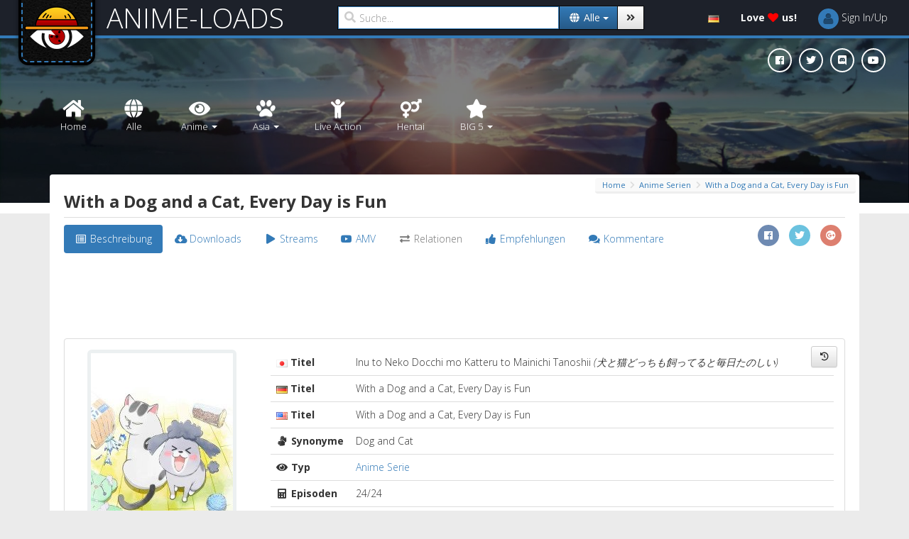

--- FILE ---
content_type: text/html; charset=UTF-8
request_url: https://www.anime-loads.org/media/inu-to-neko-docchi-mo-katteru-to-mainichi-tanoshii
body_size: 22637
content:
<!DOCTYPE html>
<html itemscope itemtype="https://schema.org/Article" lang="de">
  <head>
    <meta charset="utf-8">
    <meta http-equiv="X-UA-Compatible" content="IE=edge,chrome=1"> 
    <meta name="viewport" content="width=device-width, initial-scale=1.0">

        <!-- Page Title Maximum length 60-70 characters -->
    <title>With a Dog and a Cat, Every Day is Fun (2020, Anime Serie)</title>
    <!-- Page description No longer than 155 characters -->
    <meta name="description" content="Anime-Loads.org bietet dir Downloads und Streams von With a Dog and a Cat, Every Day is Fun (2020, Anime Serie) Ger Dub und Ger Sub auf Hostern wie uploaded.net, ddownload.com, rapidgator.net, voe.sx und vielen weiteren an" />
    <meta name="keywords" content="anime, anime series, anime movies, anime ovas, asia movies, hentai, manga, live action, anime soundtracks, ger dub, ger sub, download, stream, watch online, anime-loads.org, uploaded.net, ddownload.com, rapidgator.net, voe.sx" />
    <meta name="author" content="Anime-Loads" />

            <!-- SOCIAL -->

    <!-- Schema.org markup for Google+ -->
    <meta itemprop="name" content="With a Dog and a Cat, Every Day is Fun (2020, Anime Serie)">
    <meta itemprop="description" content="Anime-Loads.org bietet dir Downloads und Streams von With a Dog and a Cat, Every Day is Fun (2020, Anime Serie) Ger Dub und Ger Sub auf Hostern wie uploaded.net, ddownload.com, rapidgator.net, voe.sx und vielen weiteren an">
    <meta itemprop="image" content="https://www.anime-loads.org/files/image/w200/inu-to-neko-docchi-mo-katteru-to-mainichi-tanoshii-cover.jpg">

    <!-- Twitter Card data -->
    <meta name="twitter:card" content="summary">
    <meta name="twitter:site" content="@AnimeLoads">
    <meta name="twitter:title" content="With a Dog and a Cat, Every Day is Fun (2020, Anime Serie)">
    <!-- Twitter Page description less than 200 characters -->
    <meta name="twitter:description" content="Anime-Loads.org bietet dir Downloads und Streams von With a Dog and a Cat, Every Day is Fun (2020, Anime Serie) Ger Dub und Ger Sub auf Hostern wie uploaded.net, ddownload.com, rapidgator.net, voe.sx und vielen weiteren an">
    <meta name="twitter:creator" content="@AnimeLoads">
    <!-- Twitter summary card with large image must be at least 280x150px -->
    <meta name="twitter:image" content="https://www.anime-loads.org/files/image/w200/inu-to-neko-docchi-mo-katteru-to-mainichi-tanoshii-cover.jpg">

    <!-- Open Graph data -->
    <meta property="og:title" content="With a Dog and a Cat, Every Day is Fun (2020, Anime Serie)" />
    <meta property="og:type" content="video.tv_show" />
    <meta property="og:url" content="https://www.anime-loads.org/media/inu-to-neko-docchi-mo-katteru-to-mainichi-tanoshii" />
    <meta property="og:image" content="https://www.anime-loads.org/files/image/w200/inu-to-neko-docchi-mo-katteru-to-mainichi-tanoshii-cover.jpg" />
    <meta property="og:description" content="Anime-Loads.org bietet dir Downloads und Streams von With a Dog and a Cat, Every Day is Fun (2020, Anime Serie) Ger Dub und Ger Sub auf Hostern wie uploaded.net, ddownload.com, rapidgator.net, voe.sx und vielen weiteren an" />
    <meta property="og:site_name" content="Anime-Loads.org" />
    <meta property="fb:admins" content="1395609434099195" />
    
    <!-- FAVICONS -->
    <!--<link rel="shortcut icon" href="https://www.anime-loads.org/assets/pub/images/favicon.png" type="image/png" />-->
    <link rel="apple-touch-icon" sizes="57x57" href="https://www.anime-loads.org/assets/pub/favicons/apple-touch-icon-57x57.png">
    <link rel="apple-touch-icon" sizes="60x60" href="https://www.anime-loads.org/assets/pub/favicons/apple-touch-icon-60x60.png">
    <link rel="apple-touch-icon" sizes="72x72" href="https://www.anime-loads.org/assets/pub/favicons/apple-touch-icon-72x72.png">
    <link rel="apple-touch-icon" sizes="76x76" href="https://www.anime-loads.org/assets/pub/favicons/apple-touch-icon-76x76.png">
    <link rel="apple-touch-icon" sizes="114x114" href="https://www.anime-loads.org/assets/pub/favicons/apple-touch-icon-114x114.png">
    <link rel="apple-touch-icon" sizes="120x120" href="https://www.anime-loads.org/assets/pub/favicons/apple-touch-icon-120x120.png">
    <link rel="apple-touch-icon" sizes="144x144" href="https://www.anime-loads.org/assets/pub/favicons/apple-touch-icon-144x144.png">
    <link rel="apple-touch-icon" sizes="152x152" href="https://www.anime-loads.org/assets/pub/favicons/apple-touch-icon-152x152.png">
    <link rel="apple-touch-icon" sizes="180x180" href="https://www.anime-loads.org/assets/pub/favicons/apple-touch-icon-180x180.png">
    <link rel="icon" type="image/png" href="https://www.anime-loads.org/assets/pub/favicons/favicon-32x32.png" sizes="32x32">
    <link rel="icon" type="image/png" href="https://www.anime-loads.org/assets/pub/favicons/favicon-194x194.png" sizes="194x194">
    <link rel="icon" type="image/png" href="https://www.anime-loads.org/assets/pub/favicons/favicon-96x96.png" sizes="96x96">
    <link rel="icon" type="image/png" href="https://www.anime-loads.org/assets/pub/favicons/android-chrome-192x192.png" sizes="192x192">
    <link rel="icon" type="image/png" href="https://www.anime-loads.org/assets/pub/favicons/favicon-16x16.png" sizes="16x16">
    <link rel="manifest" href="https://www.anime-loads.org/assets/pub/favicons/manifest.json">
    <link rel="shortcut icon" href="https://www.anime-loads.org/assets/pub/favicons/favicon.ico?v=2">
    <meta name="msapplication-TileColor" content="#337ab7">
    <meta name="msapplication-TileImage" content="https://www.anime-loads.org/assets/pub/favicons/mstile-144x144.png">
    <meta name="msapplication-config" content="https://www.anime-loads.org/assets/pub/favicons/browserconfig.xml">
    <meta name="theme-color" content="#337ab7">

    <!-- Latest compiled and minified CSS -->
    <link rel="stylesheet" href="https://maxcdn.bootstrapcdn.com/bootstrap/3.3.2/css/bootstrap.min.css">
    <!-- Optional theme -->
    <link rel="stylesheet" href="https://maxcdn.bootstrapcdn.com/bootstrap/3.3.2/css/bootstrap-theme.min.css">
    
    <!-- Custom styles for this template -->
    <!-- <link rel="stylesheet" href="https://www.anime-loads.org/assets/pub/css/bootstrap-reset.css"> -->
    <!-- <link rel="stylesheet" href="https://maxcdn.bootstrapcdn.com/font-awesome/4.6.3/css/font-awesome.min.css"> -->
    <link href="https://use.fontawesome.com/releases/v5.0.6/css/all.css" rel="stylesheet">

    <link rel="stylesheet" href="https://www.anime-loads.org/assets/pub/css/animate.min.css">
    <link rel="stylesheet" href="https://fonts.googleapis.com/css?family=Open+Sans:300italic,400italic,600italic,700italic,800italic,400,300,600,700,800">
    <link rel="stylesheet" href="https://www.anime-loads.org/assets/pub/css/toastr.min.css">
    <link rel="stylesheet" href="https://www.anime-loads.org/assets/pub/css/style.css?v1.854">

    <!-- JQUERY -->
    <script type="text/javascript" src="https://code.jquery.com/jquery-1.11.1.min.js"></script>

    <!-- PACE -->    
    <script type="text/javascript" src="https://www.anime-loads.org/assets/pub/js/pace.min.js"></script>

    <!-- COOKIE -->    
    <script type="text/javascript" src="https://www.anime-loads.org/assets/pub/js/jquery.cookie.min.js?v2.0.4"></script>
    <script type='text/javascript'>
        var hideads = false;
        if (typeof Cookies.get('hideads') != "undefined") 
        {   
            hideads = true;
        }

    </script>

    <!-- FONTAWESOME --> 
    <!-- <script defer src="https://use.fontawesome.com/releases/v5.0.6/js/all.js"></script> --> 


    <!-- HTML5 shim and Respond.js for IE8 support of HTML5 elements and media queries -->
    <!--[if lt IE 9]>
        <script type="text/javascript" src="https://www.anime-loads.org/assets/pub/js/html5shiv-3.7.2.min.js"></script>
        <script type="text/javascript" src="https://www.anime-loads.org/assets/pub/js/respond-1.4.2.min.js"></script>
    <![endif]-->
  </head>

  <body>
    <div id="fb-root"></div>
    <!-- start:wrapper -->
    <div id="wrapper">
    <!-- pace-bg 90 <a href="https://www.anime-loads.org/link" style="background:#ce4844;width:100%;display:block;position:relative;color:#fff;padding:10px;z-index:9999;font-weight:bold;text-align:center">TEXT.</a> -->
        <div class="pace pace-bg">
        </div>
        <div class="header-top">
            <!-- start:navbar -->
            <nav class="navbar navbar-inverse navbar-static-top">
                <div class="navbar-header">
                    <button type="button" class="navbar-toggle collapsed" data-toggle="collapse" data-target="#navbar" aria-expanded="false" aria-controls="navbar">
                        <span class="sr-only">Toggle navigation</span>
                        <span class="icon-bar"></span>
                        <span class="icon-bar"></span>
                        <span class="icon-bar"></span>
                    </button>
                    <a class="stitched" href="https://www.anime-loads.org">
                        <div class="logo"></div>
                    </a>
                    <a class="navbar-brand" href="https://www.anime-loads.org">ANIME-LOADS</a>
                </div>
                <div id="navbar" class="navbar-collapse collapse">
                    <ul class="nav navbar-nav nav-search">
                        <form action="https://www.anime-loads.org/search" method="get" id="search_form" class="navbar-form" role="search">
                            <div class="input-group">
                                <div class="iconic-input">
                                    <i class="fas fa-search"></i>
                                    <input name="q" value="" id="search_input" class="form-control" type="text" placeholder="Suche..." autofocus>
                                                                        <input name="type" autocomplete="off" value="all" id="search_type" type="hidden" disabled="disabled" >
                                                                    </div>
                                <div class="input-group-btn">
                                    <button class="btn btn-primary dropdown-toggle" aria-expanded="false" data-toggle="dropdown" type="button">
                                                                                                                        <span class="search-dropdown-name" data-option="all"><i class="fas fa-fw fa-globe"></i> <span>Alle</span></span>
                                                                                <span class="caret"></span>
                                    </button>
                                    <ul id="search_dropdown" class="dropdown-menu dropdown-menu-right" role="menu">
                                        <span class="arrow top"></span>
                                        <li class="active">
                                            <a href="#" data-option="all"><i class="fas fa-fw fa-globe"></i> <span>Alle</span></a>
                                        </li>
                                        <li>
                                           <a href="#" data-option="anime"><i class="fas fa-fw fa-eye"></i> <span>Anime</span></a>
                                        </li>
                                        <li>
                                            <a href="#" data-option="asia"><i class="fas fa-fw fa-paw"></i> <span>Asia</span></a>
                                        </li>
                                        <li>
                                            <a href="#" data-option="live-action"><i class="fas fa-fw fa-child"></i> <span>Live Action</span></a>
                                        </li>
                                                                                <li>
                                            <a href="#" data-option="hentai"><i class="fas fa-fw fa-venus-mars"></i> <span>Hentai</span></a>
                                        </li>
                                                                                <!--
                                        <li>
                                            <a href="#" data-option="manga"><i class="fas fa-fw fa-book"></i> <span>Manga</span></a>
                                        </li>
                                        <li>
                                            <a href="#" data-option="soundtracks"><i class="fas fa-fw fa-music"></i> <span>Soundtrack</span></a>
                                        </li>
                                        -->
                                    </ul>
                                    <button class="btn btn-default" type="submit"><i class="fas fa-angle-double-right"></i></button>
                                </div>
                            </div>
                        </form>
                    </ul>
                    <ul class="nav navbar-nav navbar-right top-menu">
                        <li class="dropdown">
                            <a href="#" data-toggle="dropdown" class="dropdown-toggle">
                                <i class="flag flag-de"></i> <span class="show-on-mobile">Deutsch</span>
                            </a>
                            <ul class="dropdown-menu">
                                <span class="arrow top"></span>
                                                                <li><a href="https://www.anime-loads.org/media/inu-to-neko-docchi-mo-katteru-to-mainichi-tanoshii?lang=de">
                                <i class="flag flag-de"></i>
                                Deutsch</a></li>
                                                                <li><a href="https://www.anime-loads.org/media/inu-to-neko-docchi-mo-katteru-to-mainichi-tanoshii?lang=en">
                                <i class="flag flag-en"></i>
                                English</a></li>
                                                            </ul>
                        </li>
                        <li class="dropdown">
                            <a href="https://www.anime-loads.org/donate" data-placement="bottom" data-toggle="tooltip" title="Unterstütze uns und genieße viele VIP Vorteile!">
                                <strong><span class="loveus">Love</span>
                                <i class="fas fa-heart"></i>
                                <span class="loveus">us!</span></strong>
                            </a>
                        </li>
                        <li id="notifications" class="dropdown hidden">
                            <a href="#" data-toggle="dropdown" class="dropdown-toggle">
                                <i class="fas fa-bell"></i> <span class="show-on-mobile">Benachrichtigungen</span> <span class="badge" style="position: absolute; top:7px;right: 2px;padding: 2px 4px;font-size: 11px;background: darkred;"></span>
                            </a>
                            <ul class="dropdown-menu">
                                <span class="arrow top"></span>
                                <div class="row">
                                    <div class="col-sm-6">
                                        <h5 class="hide-on-mobile"><strong>Benachrichtigungen</strong></h5>
                                    </div>
                                    <div class="col-sm-6">
                                        <h5 class="text-right"><small><a href="#" class="notification-action" data-action="read">Als gelesen markieren</a> · <a href="#"  class="notification-action" data-action="clear">Entfernen</a></small></h5>
                                    </div>
                                </div>
                                <li class="divider"></li>
                                <li class="no-notifications text-center"><i class="fas fa-bell-slash fa-2x"></i><br>Keine Benachrichtigungen!</li>
                            </ul>
                        </li>
                        <!-- end dropdown 1 -->
                        <!-- user login dropdown start-->
                        <li id="usermenu" class="dropdown">
                            <script type='text/javascript'>

                                function usermenu ()
                                {   
                                    var jsonUsermenu    = Cookies.getJSON('usermenu'),
                                        href            = 'href="https://www.anime-loads.org/auth"',
                                        src             = 'https://www.anime-loads.org/files/noavatar/w29h29c1x1/default.png',
                                        username        = 'Sign In/Up',
                                        caret           = '',
                                        vip_menu        = '',
                                        addon           = '';

                                    if (typeof jsonUsermenu != "undefined") 
                                    {   
                                        href     = 'data-toggle="dropdown" class="dropdown-toggle" href="#"',
                                        src      = jsonUsermenu['avatar'],
                                        username = jsonUsermenu['username'],
                                        caret    = '';

                                        if (typeof jsonUsermenu['is_vip'] != "undefined" && jsonUsermenu['is_vip'])
                                        {
                                            addon       = ' (<strong class="by-vip">VIP</strong>)';
                                            vip_menu    = '<li class="divider"></li>' + 
                                                          '<li><a href="https://www.anime-loads.org/vipsupport"><i class="fas fa-fw fa-life-ring"></i>VIP-Support</a></li>';
                                                          

                                        }
                                    }

                                    var output = '';

                                        output +=   '<a '+href+'>' +
                                                        '<img id="profile_img" class="img-circle avatar" alt="Avatar" src="'+src+'">' +
                                                        ' <span class="username">'+username+'</span>' +
                                                        ' ' + caret +
                                                    '</a>';

                                    if (typeof jsonUsermenu != "undefined") 
                                    {   
                                        output +=   '<ul class="dropdown-menu">' +
                                                        '<span class="arrow top"></span>' +
                                                        '<li><a href="https://www.anime-loads.org/profile"><i class="fas fa-fw fa-user"></i> Profil'+addon+'</a></li>' +
                                                        '<li class="divider"></li>' +
                                                        '<li><a href="https://www.anime-loads.org/upload"><i class="fas fa-fw fa-cloud-upload-alt"></i> Upload</a></li>' +
                                                        '<li><a href="https://www.anime-loads.org/my-uploads"><i class="fas fa-fw fa-file-alt"></i> Meine Uploads</a></li>' +
                                                        '<li><a href="https://www.anime-loads.org/history"><i class="fas fa-fw fa-hourglass-start"></i> Verlauf</a></li>' +
                                                        '<li><a href="https://www.anime-loads.org/watch-later"><i class="fas fa-fw fa-history"></i> Später ansehen</a></li>' +
                                                        vip_menu +
                                                        '<li class="divider"></li>' +
                                                        '<li class="hidden"></li>' +
                                                        '<li><a href="https://www.anime-loads.org/auth/logout"><i class="fas fa-fw fa-sign-out-alt"></i> Ausloggen</a></li>' +
                                                    '</ul>';

                                        $("#notifications").removeClass('hidden');
                                    }

                                    return output;
                                }

                                document.write(usermenu());
                            </script>
                        </li>
                    </ul>
                </div><!--/.nav-collapse -->
            </nav>
            <!-- end:navbar -->
        </div>
                
        <!-- start:header -->
        <div id="header" style="background: url('https://www.anime-loads.org/files/image/bg-header-4.jpg') 50% 60%;">
                        <div class="header-social social-btn-group social-btn-group-circle">
                <a href="https://www.facebook.com/AnimeLoads" target="_blank" class="social-btn social-btn-facebook" data-placement="top" data-toggle="tooltip" title="Folgt uns auf Facebook"><i class="fab fa-facebook"></i></a>
                <a href="https://twitter.com/AnimeLoads" target="_blank" class="social-btn social-btn-twitter" data-placement="top" data-toggle="tooltip" title="Folgt uns auf Twitter"><i class="fab fa-twitter"></i></a>
                <a href="https://discord.gg/aStcprSNMk" target="_blank" class="social-btn social-btn-discord" data-placement="top" data-toggle="tooltip" title="Tretet unserem Discord Server bei"><i class="fab fa-discord"></i></a>
                <a href="https://www.youtube.com/c/AnimeLoadsOfficial" target="_blank" class="social-btn social-btn-youtube" data-placement="top" data-toggle="tooltip" title="Folgt uns auf Youtube"><i class="fab fa-youtube"></i></a>
            </div>
                        <div class="overlay">
                <nav class="navbar" role="navigation">
                    <div class="container">
                        <!-- Brand and toggle get grouped for better mobile display -->
                        <div class="navbar-header">
                            <button type="button" class="btn-block btn-drop navbar-toggle" data-toggle="collapse" data-target=".navbar-ex1-collapse">
                                <strong>MENU</strong>
                            </button>
                        </div>
                    
                        <!-- Collect the nav links, forms, and other content for toggling -->
                        <div class="collapse navbar-collapse navbar-ex1-collapse">
                            <ul class="nav navbar-nav">
                                <li>
                                    <a href="https://www.anime-loads.org">
                                        <div class="text-center">
                                            <i class="fas fa-fw fa-home fa-2x"></i><br>
                                            Home                                        </div>
                                    </a>
                                </li>
                                <li>
                                    <a href="https://www.anime-loads.org/all">
                                        <div class="text-center">
                                            <i class="fas fa-fw fa-globe fa-2x"></i><br>
                                            Alle                                        </div>
                                    </a>
                                </li>
                                <li class="dropdown">
                                    <a class="dropdown-toggle" href="#" data-toggle="dropdown">
                                        <div class="text-center">
                                            <i class="fas fa-fw fa-eye fa-2x"></i><br>
                                            Anime <span class="caret"></span>
                                        </div>
                                    </a>
                                    <ul class="dropdown-menu" role="menu">
                                        <li><a href="https://www.anime-loads.org/anime"><i class="fas fa-fw fa-eye"></i> Alle</a></li>
                                        <li class="divider"></li>
                                        <li><a href="https://www.anime-loads.org/anime-series"><i class="fas fa-fw fa-video"></i> Anime Serien</a></li>
                                        <li class="divider"></li>
                                        <li><a href="https://www.anime-loads.org/anime-movies"><i class="fas fa-fw fa-film"></i> Anime Filme</a></li>
                                        <li class="divider"></li>
                                        <li><a href="https://www.anime-loads.org/ova"><i class="fas fa-fw fa-film"></i> OVAs</a></li>
                                        <li class="divider"></li>
                                        <li><a href="https://www.anime-loads.org/special"><i class="fas fa-fw fa-film"></i> Specials</a></li>
                                        <li class="divider"></li>
                                        <li><a href="https://www.anime-loads.org/bonus"><i class="fas fa-fw fa-film"></i> Bonus</a></li>
                                        <li class="divider"></li>
                                        <li><a href="https://www.anime-loads.org/web"><i class="fas fa-fw fa-film"></i> Web</a></li>
                                    </ul>
                                </li>
                                <!--<li>
                                    <a href="https://www.anime-loads.org/asia">
                                        <div class="text-center">
                                            <i class="fas fa-paw fa-2x"></i><br>
                                            Asia                                        </div>
                                    </a>
                                </li>-->
                                
                                <li class="dropdown">
                                    <a class="dropdown-toggle" href="#" data-toggle="dropdown">
                                        <div class="text-center">
                                            <i class="fas fa-fw fa-paw fa-2x"></i><br>
                                            Asia <span class="caret"></span>
                                        </div>
                                    </a>
                                    <ul class="dropdown-menu" role="menu">
                                        <li><a href="https://www.anime-loads.org/asialive"><i class="fas fa-fw fa-paw"></i> Alle</a></li>
                                        <li class="divider"></li>
                                        <li><a href="https://www.anime-loads.org/asia-series"><i class="fas fa-fw fa-video"></i> Asia Serien</a></li>
                                        <li class="divider"></li>
                                        <li><a href="https://www.anime-loads.org/asia-movies"><i class="fas fa-fw fa-film"></i> Asia Filme</a></li>
                                        <!--<li class="divider"></li>
                                        <li><a href="https://www.anime-loads.org/live-action"><i class="fas fa-fw fa-child"></i> Live Action</a></li>-->
                                    </ul>
                                </li>
                                <li>
                                    <a href="https://www.anime-loads.org/live-action">
                                        <div class="text-center">
                                            <i class="fas fa-fw fa-child fa-2x"></i><br>
                                            Live Action                                        </div>
                                    </a>
                                </li>
                                                                <li>
                                    <a href="https://www.anime-loads.org/hentai">
                                        <div class="text-center">
                                            <i class="fas fa-fw fa-venus-mars fa-2x"></i><br>
                                            Hentai                                        </div>
                                    </a>
                                </li>
                                                                <!--
                                <li>
                                    <a href="https://www.anime-loads.org/manga">
                                        <div class="text-center">
                                            <i class="fas fa-fw fa-book fa-2x"></i><br>
                                            Manga                                        </div>
                                    </a>
                                </li>
                                <li>
                                    <a href="https://www.anime-loads.org/soundtracks">
                                        <div class="text-center">
                                            <i class="fas fa-fw fa-music fa-2x"></i><br>
                                            Soundtracks                                        </div>
                                    </a>
                                </li>
                                -->
                                <li class="dropdown">
                                    <a class="dropdown-toggle" href="#" data-toggle="dropdown">
                                        <div class="text-center">
                                            <i class="fas fa-fw fa-star fa-2x"></i><br>
                                            BIG 5 <span class="caret"></span>
                                        </div>
                                    </a>
                                    <ul class="dropdown-menu" role="menu">
                                        <li><a href="https://www.anime-loads.org/search?q=one+piece"><i class="fas fa-fw fa-star"></i> One Piece</a></li>
                                        <!-- <li><a href="https://www.anime-loads.org/livestream/one-piece"><i class="fas fa-fw fa-play"></i> LiveStream</a></li> -->
                                        <li class="divider"></li>
                                        <li><a href="https://www.anime-loads.org/search?q=naruto"><i class="fas fa-fw fa-star"></i> Naruto</a></li>
                                        <!-- <li><a href="https://www.anime-loads.org/livestream/naruto"><i class="fas fa-fw fa-play"></i> LiveStream</a></li> -->
                                        <li class="divider"></li>
                                        <li><a href="https://www.anime-loads.org/search?q=dragon+ball"><i class="fas fa-fw fa-star"></i> Dragon Ball</a></li>
                                        <!-- <li><a href="https://www.anime-loads.org/livestream/dragonball"><i class="fas fa-fw fa-play"></i> LiveStream</a></li> -->
                                        <li class="divider"></li>
                                        <li><a href="https://www.anime-loads.org/search?q=dete+tiv+conan"><i class="fas fa-fw fa-star"></i> Detective Conan</a></li>
                                        <!-- <li><a href="https://www.anime-loads.org/livestream/conan"><i class="fas fa-fw fa-play"></i> LiveStream</a></li> -->
                                        <li class="divider"></li>
                                        <li><a href="https://www.anime-loads.org/search?q=bleach"><i class="fas fa-fw fa-star"></i> Bleach</a></li>
                                        <!-- <li><a href="https://www.anime-loads.org/livestream/bleach"><i class="fas fa-fw fa-play"></i> LiveStream</a></li> -->
                                    </ul>
                                </li>
                            </ul>
                        </div><!-- /.navbar-collapse -->
                    </div>
                </nav>
            </div>
        </div>
        <!-- end:header -->

        <!-- start:main -->
        <div class="container animated fadeInUp">
            <div id="main">
                            
                
                                                <div class="page-header">
                    <h1 title="With a Dog and a Cat, Every Day is Fun">With a Dog and a Cat, Every Day is Fun <span class="pageheader-loader"></span></h1>
                                        <!-- start:breadcrumb -->
                    <div class="breadcrumb-wrapper hidden-xs">
                        <ol class="breadcrumb">
                                                                                    <li><a href="https://www.anime-loads.org" title="Home">Home</a></li>
                            <i class="fas fa-fw fa-chevron-right"></i>
                                                                                                                <li><a href="https://www.anime-loads.org/anime-series" title="Anime Serien">Anime Serien</a></li>
                            <i class="fas fa-fw fa-chevron-right"></i>
                                                                                                                <li class="active"><a href="https://www.anime-loads.org/media/inu-to-neko-docchi-mo-katteru-to-mainichi-tanoshii" title="With a Dog and a Cat, Every Day is Fun">With a Dog and a Cat, Every Day is Fun</a></li>
                                                                                </ol>
                    </div>
                    <!-- end:breadcrumb -->
                                    </div>
                                
                <div id="alert">
                                                        </div>
				
                <!-- start:content -->
                <div id="details" class="row">
                    <div class="col-sm-12">
                    	<!-- Nav tabs -->
						<ul class="nav nav-pills mb20" role="tablist">
							<li role="presentation" class="active">
								<a href="#description" class="cursor-disabled" aria-controls="description" role="tab" data-toggle="pill"><i class="far fa-fw fa-list-alt"></i> <span class="hide-on-mobile">Beschreibung</span></a>
							</li>
														<li role="presentation">
								<a href="#downloads" class="cursor-disabled" aria-controls="downloads" role="tab" data-toggle="pill"><i class="fas fa-fw fa-cloud-download-alt"></i> <span class="hide-on-mobile">Downloads</span></a>
							</li>
							<li role="presentation">
								<a href="#streams" class="cursor-disabled" aria-controls="streams" role="tab" data-toggle="pill"><i class="fas fa-fw fa-play"></i> <span class="hide-on-mobile">Streams</span></a>
							</li>
														<li role="presentation">
								<a href="#amv_trailer" class="cursor-disabled" aria-controls="amv_trailer" role="tab" data-toggle="pill"><i class="fab fa-fw fa-youtube"></i> <span class="hide-on-mobile">AMV</span></a>
							</li>
							<li role="presentation" class="disabled">
								<a href="#related" class="cursor-disabled" aria-controls="related" role="tab" data-toggle="pill"><i class="fas fa-fw fa-exchange-alt"></i> <span class="hide-on-mobile">Relationen</span></a>
							</li>
							<li role="presentation">
								<a href="#suggestion" class="cursor-disabled" aria-controls="suggestion" role="tab" data-toggle="pill"><i class="fas fa-fw fa-thumbs-up"></i> <span class="hide-on-mobile">Empfehlungen</span></a>
							</li>
							<li role="presentation">
								<a href="#comments" class="cursor-disabled" aria-controls="comments" role="tab" data-toggle="pill"><i class="fas fa-fw fa-comments"></i> <span class="hide-on-mobile">Kommentare</span> <span class="badge"></span></a>
							</li>
														<span class="social-btn-group social-btn-group-circle pull-right">
                                <a href="https://www.facebook.com/sharer/sharer.php?u=https%3A%2F%2Fwww.anime-loads.org%2Fmedia%2Finu-to-neko-docchi-mo-katteru-to-mainichi-tanoshii" class="social-btn social-btn-facebook" data-placement="top" data-toggle="tooltip" title="Auf Facebook teilen" target="_blank"><i class="fab fa-facebook"></i></a>
                                <a href="https://twitter.com/intent/tweet?url=https%3A%2F%2Fwww.anime-loads.org%2Fmedia%2Finu-to-neko-docchi-mo-katteru-to-mainichi-tanoshii" class="social-btn social-btn-twitter" data-placement="top" data-toggle="tooltip" title="Auf Twitter teilen" target="_blank"><i class="fab fa-twitter"></i></a>
                                <a href="https://plus.google.com/share?url=https%3A%2F%2Fwww.anime-loads.org%2Fmedia%2Finu-to-neko-docchi-mo-katteru-to-mainichi-tanoshii" class="social-btn social-btn-google-plus" data-placement="top" data-toggle="tooltip" title="Auf Google+ teilen" target="_blank"><i class="fab fa-google-plus"></i></a>
                            </span>
                            						</ul>
						
						<div class="row">
							<div class="col-sm-12">
								<div id="leaderwidget" class="text-center mb10" style="margin: 0 auto 10px auto; min-height: 90px;">
									<script type='text/javascript'>
										if (hideads) 
									    {	
									        $('#leaderwidget').closest('.row').remove();
									    }
									</script>
									<!-- <div class="leadercontent"> -->
				                        <!--<a href="https://www.hidemyass.com/vpn/r23641:2/" class="hma-cycler hma-cycler-728" target="_blank">
				                            <img class="active" src="https://www.anime-loads.org/assets/pub/images/hma/hma-728-torrent.png" width="728" height="90">
				                            <img src="https://www.anime-loads.org/assets/pub/images/hma/hma-728-protected.png" width="728" height="90">
				                            <img src="https://www.anime-loads.org/assets/pub/images/hma/hma-728-netflix.png" width="728" height="90">
				                            <img src="https://www.anime-loads.org/assets/pub/images/hma/hma-728-steam.png" width="728" height="90">
				                            <img src="https://www.anime-loads.org/assets/pub/images/hma/hma-728-server.png" width="728" height="90">
				                            <img src="https://www.anime-loads.org/assets/pub/images/hma/hma-728-30days.png" width="728" height="90">
				                        </a>-->
																														<SCRIPT language="Javascript">
											var cpmstar_rnd=Math.round(Math.random()*999999);
											var cpmstar_pid=67790;
											document.writeln("<SCR"+"IPT language='Javascript' src='//server.cpmstar.com/view.aspx?poolid="+cpmstar_pid+"&script=1&rnd="+cpmstar_rnd+"'></SCR"+"IPT>");
										</SCRIPT>
														                    <!-- </div> -->
				                    				                    			                    </div>
							</div>
						</div>
                        <div class="panel panel-default">
							<div class="panel-body">

								<!-- Tab panes -->
								<div class="tab-content">
									<div role="tabpanel" class="tab-pane fade in active" id="description">
										<div class="row">
											<div class="col-sm-3">
												<img class="img-responsive img-rounded" src="https://www.anime-loads.org/files/image/w200-inu-to-neko-docchi-mo-katteru-to-mainichi-tanoshii-cover.jpg">
											</div>
											<div class="col-sm-9">
												<table class="table">
													<tbody>
														<tr>
															<th class="one-width no-wrap">
																																<i class="flag flag-jp"></i>
				                                            																	Titel															</th>
															<td>
															Inu to Neko Docchi mo Katteru to Mainichi Tanoshii																			                                            <em class="muted">(犬と猫どっちも飼ってると毎日たのしい)</em>				                                            				                                            </td>
														</tr>
																												<tr>
															<th class="one-width no-wrap">
																<i class="flag flag-de"></i>
																Titel															</th>
															<td>
															With a Dog and a Cat, Every Day is Fun				                                            </td>
														</tr>
																																										<tr>
															<th class="one-width no-wrap">
																<i class="flag flag-en"></i>
																Titel															</th>
															<td>
															With a Dog and a Cat, Every Day is Fun				                                            </td>
														</tr>
																																										<tr>
															<th class="one-width no-wrap">
																<i class="fas fa-fw fa-sign-language "></i>
																Synonyme															</th>
															<td>
															Dog and Cat				                                            </td>
														</tr>
																												<tr>
															<th class="one-width no-wrap">
																<i class="fas fa-fw fa-eye"></i>
																Typ
															</th>
															<td>
																			                                            <a href="https://www.anime-loads.org/anime-series">Anime Serie</a>
				                                            				                                            </td>
														</tr>
																												<tr>
															<th class="one-width no-wrap"><i class="fas fa-fw fa-calculator"></i> Episoden</th>
															<td>24/24</td>
														</tr>
																												<tr>
															<th class="one-width no-wrap"><i class="far fa-fw fa-calendar"></i> Jahr</th>
															<td>
																			                                            <a href="https://www.anime-loads.org/year/2020">2020</a>
				                                            				                                            </td>
														</tr>
														<tr>
															<th class="one-width no-wrap"><i class="far fa-fw fa-clock"></i> Laufzeit</th>
															<td>~1 Minuten</td>
														</tr>
														<tr>
															<th class="one-width no-wrap">Status</th>
															<td>
																<div class="label-group label-status" data-id="7773">
																																																																				<a href="https://www.anime-loads.org/status/complete" class="label label-success"><i class="fas fa-fw fa-check-square"></i> Abgeschlossen</a>
																																																		</div>
															</td>
														</tr>
																																										<tr>
															<th class="one-width no-wrap">Hauptgenre</th>
															<td>
																<div class="label-group">
																																		<a href="https://www.anime-loads.org/main-genre/comedy" class="label label-info">Komödie</a>
																																	</div>
															</td>
														</tr>
																																																																																			</tbody>
												</table>
												<div class="watch-later watch-later-visible hidden" data-id="7773"></div>
											</div>
										</div>
										<div class="row mt20">
											<div class="col-sm-12">
												<div class="pt20 content description">
												In <em>Matsumotos</em> Zuhause leben ein süßer, unschuldiger Hund und eine bösartige, wenn auch bezaubernde, Katze. Während des täglichen Lebens der drei gibt es viel zu lachen und auch viel zu weinen. 																																				<br><br><strong>Quelle: <a href="https://www.anisearch.de/anime/15096" target="_blank">aniSearch</a></strong>
																								</div>
											</div>
										</div>
									</div>
																		<div role="tabpanel" class="tab-pane fade" id="downloads">
																				<div class="row">
											<div class="col-sm-3">
												<ul class="nav nav-pills nav-stacked">
																										<li role="presentation" class="active">
														<a href="#download_1" aria-controls="download_1" role="tab" data-toggle="pill">
															<i class="fas fa-fw fa-cloud-download-alt"></i> Release 1: 720p<br><i class="fas fa-fw fa-cloud-download-alt invisible"></i> <i class="fas fa-fw fa-volume-up"></i> <i class="flag flag-jp" data-toggle="tooltip" title="Sprache: Japanisch"></i> | <i class="fas fa-fw fa-closed-captioning"></i> <i class="flag flag-de" data-toggle="tooltip" title="Untertitel: Deutsch"></i> <i class="flag flag-en" data-toggle="tooltip" title="Untertitel: Englisch"></i>														</a>
													</li>
																										<li role="presentation">
														<a href="#download_2" aria-controls="download_2" role="tab" data-toggle="pill">
															<i class="fas fa-fw fa-cloud-download-alt"></i> Release 2: 1080p<br><i class="fas fa-fw fa-cloud-download-alt invisible"></i> <i class="fas fa-fw fa-volume-up"></i> <i class="flag flag-jp" data-toggle="tooltip" title="Sprache: Japanisch"></i> | <i class="fas fa-fw fa-closed-captioning"></i> <i class="flag flag-de" data-toggle="tooltip" title="Untertitel: Deutsch"></i> <i class="flag flag-en" data-toggle="tooltip" title="Untertitel: Englisch"></i>														</a>
													</li>
																										<li role="presentation">
														<a href="https://www.anime-loads.org/upload?action=add-release&s=inu-to-neko-docchi-mo-katteru-to-mainichi-tanoshii">
															<i class="fas fa-fw fa-cloud-upload-alt"></i> Release hinzufügen														</a>
													</li>
												</ul>
												<div class="text-center mt10" style="overflow:hidden;">
													<div class="skycontent">
														<script type='text/javascript'>
															if (hideads) 
														    {	
														        $('.skycontent').parent().remove();
														    }
														</script>
																								            									                        								                        <SCRIPT language="Javascript">
														var cpmstar_rnd=Math.round(Math.random()*999999);
														var cpmstar_pid=67789;
														document.writeln("<SCR"+"IPT language='Javascript' src='//server.cpmstar.com/view.aspx?poolid="+cpmstar_pid+"&script=1&rnd="+cpmstar_rnd+"'></SCR"+"IPT>");
														</SCRIPT>
								                        								                    </div>
							                    </div>
											</div>
											<div class="col-sm-9">
												<div class="tab-content">
																										<div role="tabpanel" class="tab-pane fade in active" id="download_1">
														<table class="table">
															<tbody>
																<tr>
																	<th class="one-width no-wrap"><i class="fas fa-fw fa-child"></i> Release Gruppe</th>
																	<td>
																																				Pudding-sama																																			</td>
																</tr>
																<tr>
																	<th class="one-width no-wraph"><i class="fas fa-fw fa-desktop"></i> Auflösung</th>
																	<td>1280x720</td>
																</tr>
																<tr>
																	<th class="one-width no-wraph"><i class="fas fa-fw fa-file"></i> Typ</th>
																	<td>MKV</td>
																</tr>
																<tr>
																	<th class="one-width no-wraph"><i class="fas fa-fw fa-hdd"></i> Größe</th>
																	<td>
																																			Ø 42 MB																																					 (Paket: ~42 MB																																																				</td>
																</tr>
																<tr>
																	<th class="one-width no-wrap"><i class="fas fa-fw fa-volume-up"></i> Sprache</th>
																	<td>
																																																																										<i class="flag flag-jp" data-toggle="tooltip" title="Japanisch"></i>
																																																																							</td>
																</tr>
																<tr>
																	<th class="one-width no-wrap"><i class="fas fa-fw fa-closed-captioning"></i> Untertitel</th>
																	<td>
																																																																										<i class="flag flag-de" data-toggle="tooltip" title="Deutsch"></i>
																																																																												<i class="flag flag-en" data-toggle="tooltip" title="Englisch"></i>
																																																																							</td>
																</tr>
																<tr>
																	<th class="one-width no-wrap"><i class="fas fa-fw fa-key"></i> Passwort</th>
																	<td class="password">www.anime-loads.org</td>
																</tr>
																<tr>
																	<th class="one-width no-wrap"><i class="fas fa-fw fa-calendar-alt"></i> Letzte Änderung</th>
																	<td class="modified">25.10.2023 08:42</td>
																</tr>
																																<tr>
																	<th class="one-width no-wrap"><i class="fas fa-fw fa-info"></i> Release Anmerkungen</th>
																	<td class="">WebDL von Crunchyroll</td>
																</tr>
																																<tr>
																	<td colspan="2">
																		<div class="btn-group">
																			<button class="btn btn-sm btn-success dropdown-toggle" aria-expanded="false" data-toggle="dropdown" type="button">
																				<i class="fas fa-fw fa-cloud-upload-alt"></i>
																				Upload																				<span class="caret"></span>
																			</button>
																			<ul class="dropdown-menu" role="menu">
																				<li><a href="https://www.anime-loads.org/upload?action=modify-release&s=inu-to-neko-docchi-mo-katteru-to-mainichi-tanoshii&r=Download+Release+1%3A+720p+jp+%7C+de%2C+en">Release bearbeiten</a></li>
																				<li><a href="https://www.anime-loads.org/upload?action=add-mirror&s=inu-to-neko-docchi-mo-katteru-to-mainichi-tanoshii&r=Download+Release+1%3A+720p+jp+%7C+de%2C+en">Mirror hinzufügen</a></li>
																				<li><a href="https://www.anime-loads.org/upload?action=modify-mirror&s=inu-to-neko-docchi-mo-katteru-to-mainichi-tanoshii&r=Download+Release+1%3A+720p+jp+%7C+de%2C+en">Mirror bearbeiten</a></li>
																			</ul>
																		</div>
																		<button class="btn btn-sm btn-danger" data-toggle="modal" data-target="#report" data-release="IZHhPxr0zQikGfjSybAsYSqpRNRDRl9XQ/6auPs07xDHJucIubDpb6Ec0RDzgtTtEot9SqwamiJRqJaIboCP2Bg8hIxnYV3YODkfdvMJj2G74TXNTSsIY2uynlKfEMPL" type="button"><i class="fas fa-fw fa-exclamation-triangle"></i> Melden</button>
																		<button class="btn btn-sm notify" data-toggle="tooltip" title="Erhalte Update Benachrichtigungen zu diesem Release" data-md5="d3dad6bff81c5653de04ff397d85c6e3" data-release="tUVMfle5NEjRcg371FSUN8QSn2p8JoSuSqSDJfC5mmU0RWE5vvKwoYi0Sljc8fRV4c3ZsnJQMSV5xWwAJpXMn3EfKD2aWtjoQlarZG60Ku0Bfcv/OaEX7ZqS46aFMMja" type="button"><i class="far fa-fw fa-bell"></i> Abonnieren</button>
																	</td>
																</tr>
															</tbody>
														</table>
														<div id="downloads_episodes_1" class="episodes">
															<div class="list-group panel">
																
																                                                            	                                                            																	<a href="#downloads_episodes_1_cnl" data-loop="cnl" data-toggle="collapse" data-parent="#downloads_episodes_1" aria-expanded="false" aria-controls="downloads_episodes_1_cnl" class="list-group-item">
																	<span><i class="hoster-icon hoster-jdownloader"></i> <strong>Click'n'Load alle Folgen!</strong></span>
																  	<div class="episodes_hoster">
																  																		  		<span class="label"><i class="hoster-icon hoster-ddownload"></i></span>
																  																		  		<span class="label"><i class="hoster-icon hoster-rapidgator"></i></span>
																  																			  	<span class="fas fa-fw fa-chevron-down chevron"></span>
																  	</div>
																</a>
																<div id="downloads_episodes_1_cnl" data-enc="WyJtZWRpYSIsImludS10by1uZWtvLWRvY2NoaS1tby1rYXR0ZXJ1LXRvLW1haW5pY2hpLXRhbm9zaGlpIiwiZG93bmxvYWRzIiwxLCJjbmwiXQ==" class="collapse links" role="tabpanel">
																	<div class="captcha">
																		<div class="captcha-holder">
																		</div>
																	</div>
																</div>
																																
																<a href="#downloads_episodes_1_0" data-loop="0" data-toggle="collapse" data-parent="#downloads_episodes_1" aria-expanded="false" aria-controls="downloads_episodes_1_0" class="list-group-item">
																	<span><strong>01</strong> Every Day Is Fun</span>
																  	<div class="episodes_hoster">
																  		<div class="episodes_history" data-loop="0" data-toggle="tooltip" title="Zuletzt angesehene Episode">
																																					</div>
																  																				<span class="label"><i class="hoster-icon hoster-ddownload"></i></span>
																																				<span class="label"><i class="hoster-icon hoster-rapidgator"></i></span>
																																			  	<span class="fas fa-fw fa-chevron-down chevron"></span>
																  	</div>
																</a>
																<div id="downloads_episodes_1_0" data-enc="WyJtZWRpYSIsImludS10by1uZWtvLWRvY2NoaS1tby1rYXR0ZXJ1LXRvLW1haW5pY2hpLXRhbm9zaGlpIiwiZG93bmxvYWRzIiwxLDBd" class="collapse links" role="tabpanel">
																	<div class="captcha">
																		<div class="captcha-holder">
																		</div>
																	</div>
																</div>
																
																                                                            	                                                            																	
																<a href="#downloads_episodes_1_1" data-loop="1" data-toggle="collapse" data-parent="#downloads_episodes_1" aria-expanded="false" aria-controls="downloads_episodes_1_1" class="list-group-item">
																	<span><strong>02</strong> They’re Both So Sweet</span>
																  	<div class="episodes_hoster">
																  		<div class="episodes_history" data-loop="1" data-toggle="tooltip" title="Zuletzt angesehene Episode">
																																					</div>
																  																				<span class="label"><i class="hoster-icon hoster-rapidgator"></i></span>
																																			  	<span class="fas fa-fw fa-chevron-down chevron"></span>
																  	</div>
																</a>
																<div id="downloads_episodes_1_1" data-enc="WyJtZWRpYSIsImludS10by1uZWtvLWRvY2NoaS1tby1rYXR0ZXJ1LXRvLW1haW5pY2hpLXRhbm9zaGlpIiwiZG93bmxvYWRzIiwxLDFd" class="collapse links" role="tabpanel">
																	<div class="captcha">
																		<div class="captcha-holder">
																		</div>
																	</div>
																</div>
																
																                                                            	                                                            																	
																<a href="#downloads_episodes_1_2" data-loop="2" data-toggle="collapse" data-parent="#downloads_episodes_1" aria-expanded="false" aria-controls="downloads_episodes_1_2" class="list-group-item">
																	<span><strong>03</strong> In the Taxi</span>
																  	<div class="episodes_hoster">
																  		<div class="episodes_history" data-loop="2" data-toggle="tooltip" title="Zuletzt angesehene Episode">
																																					</div>
																  																				<span class="label"><i class="hoster-icon hoster-ddownload"></i></span>
																																				<span class="label"><i class="hoster-icon hoster-rapidgator"></i></span>
																																			  	<span class="fas fa-fw fa-chevron-down chevron"></span>
																  	</div>
																</a>
																<div id="downloads_episodes_1_2" data-enc="WyJtZWRpYSIsImludS10by1uZWtvLWRvY2NoaS1tby1rYXR0ZXJ1LXRvLW1haW5pY2hpLXRhbm9zaGlpIiwiZG93bmxvYWRzIiwxLDJd" class="collapse links" role="tabpanel">
																	<div class="captcha">
																		<div class="captcha-holder">
																		</div>
																	</div>
																</div>
																
																                                                            	                                                            																	
																<a href="#downloads_episodes_1_3" data-loop="3" data-toggle="collapse" data-parent="#downloads_episodes_1" aria-expanded="false" aria-controls="downloads_episodes_1_3" class="list-group-item">
																	<span><strong>04</strong> When They Were Little</span>
																  	<div class="episodes_hoster">
																  		<div class="episodes_history" data-loop="3" data-toggle="tooltip" title="Zuletzt angesehene Episode">
																																					</div>
																  																				<span class="label"><i class="hoster-icon hoster-rapidgator"></i></span>
																																			  	<span class="fas fa-fw fa-chevron-down chevron"></span>
																  	</div>
																</a>
																<div id="downloads_episodes_1_3" data-enc="WyJtZWRpYSIsImludS10by1uZWtvLWRvY2NoaS1tby1rYXR0ZXJ1LXRvLW1haW5pY2hpLXRhbm9zaGlpIiwiZG93bmxvYWRzIiwxLDNd" class="collapse links" role="tabpanel">
																	<div class="captcha">
																		<div class="captcha-holder">
																		</div>
																	</div>
																</div>
																
																                                                            	                                                            																	
																<a href="#downloads_episodes_1_4" data-loop="4" data-toggle="collapse" data-parent="#downloads_episodes_1" aria-expanded="false" aria-controls="downloads_episodes_1_4" class="list-group-item">
																	<span><strong>05</strong> Will It Come Out Today?</span>
																  	<div class="episodes_hoster">
																  		<div class="episodes_history" data-loop="4" data-toggle="tooltip" title="Zuletzt angesehene Episode">
																																					</div>
																  																				<span class="label"><i class="hoster-icon hoster-ddownload"></i></span>
																																				<span class="label"><i class="hoster-icon hoster-rapidgator"></i></span>
																																			  	<span class="fas fa-fw fa-chevron-down chevron"></span>
																  	</div>
																</a>
																<div id="downloads_episodes_1_4" data-enc="WyJtZWRpYSIsImludS10by1uZWtvLWRvY2NoaS1tby1rYXR0ZXJ1LXRvLW1haW5pY2hpLXRhbm9zaGlpIiwiZG93bmxvYWRzIiwxLDRd" class="collapse links" role="tabpanel">
																	<div class="captcha">
																		<div class="captcha-holder">
																		</div>
																	</div>
																</div>
																
																                                                            	                                                            																	
																<a href="#downloads_episodes_1_5" data-loop="5" data-toggle="collapse" data-parent="#downloads_episodes_1" aria-expanded="false" aria-controls="downloads_episodes_1_5" class="list-group-item">
																	<span><strong>06</strong> The Vet</span>
																  	<div class="episodes_hoster">
																  		<div class="episodes_history" data-loop="5" data-toggle="tooltip" title="Zuletzt angesehene Episode">
																																					</div>
																  																				<span class="label"><i class="hoster-icon hoster-ddownload"></i></span>
																																				<span class="label"><i class="hoster-icon hoster-rapidgator"></i></span>
																																			  	<span class="fas fa-fw fa-chevron-down chevron"></span>
																  	</div>
																</a>
																<div id="downloads_episodes_1_5" data-enc="WyJtZWRpYSIsImludS10by1uZWtvLWRvY2NoaS1tby1rYXR0ZXJ1LXRvLW1haW5pY2hpLXRhbm9zaGlpIiwiZG93bmxvYWRzIiwxLDVd" class="collapse links" role="tabpanel">
																	<div class="captcha">
																		<div class="captcha-holder">
																		</div>
																	</div>
																</div>
																
																                                                            	                                                            																	
																<a href="#downloads_episodes_1_6" data-loop="6" data-toggle="collapse" data-parent="#downloads_episodes_1" aria-expanded="false" aria-controls="downloads_episodes_1_6" class="list-group-item">
																	<span><strong>07</strong> My Previous Dog</span>
																  	<div class="episodes_hoster">
																  		<div class="episodes_history" data-loop="6" data-toggle="tooltip" title="Zuletzt angesehene Episode">
																																					</div>
																  																				<span class="label"><i class="hoster-icon hoster-rapidgator"></i></span>
																																			  	<span class="fas fa-fw fa-chevron-down chevron"></span>
																  	</div>
																</a>
																<div id="downloads_episodes_1_6" data-enc="WyJtZWRpYSIsImludS10by1uZWtvLWRvY2NoaS1tby1rYXR0ZXJ1LXRvLW1haW5pY2hpLXRhbm9zaGlpIiwiZG93bmxvYWRzIiwxLDZd" class="collapse links" role="tabpanel">
																	<div class="captcha">
																		<div class="captcha-holder">
																		</div>
																	</div>
																</div>
																
																                                                            	                                                            																	
																<a href="#downloads_episodes_1_7" data-loop="7" data-toggle="collapse" data-parent="#downloads_episodes_1" aria-expanded="false" aria-controls="downloads_episodes_1_7" class="list-group-item">
																	<span><strong>08</strong> Sing and Dance</span>
																  	<div class="episodes_hoster">
																  		<div class="episodes_history" data-loop="7" data-toggle="tooltip" title="Zuletzt angesehene Episode">
																																					</div>
																  																				<span class="label"><i class="hoster-icon hoster-ddownload"></i></span>
																																				<span class="label"><i class="hoster-icon hoster-rapidgator"></i></span>
																																			  	<span class="fas fa-fw fa-chevron-down chevron"></span>
																  	</div>
																</a>
																<div id="downloads_episodes_1_7" data-enc="WyJtZWRpYSIsImludS10by1uZWtvLWRvY2NoaS1tby1rYXR0ZXJ1LXRvLW1haW5pY2hpLXRhbm9zaGlpIiwiZG93bmxvYWRzIiwxLDdd" class="collapse links" role="tabpanel">
																	<div class="captcha">
																		<div class="captcha-holder">
																		</div>
																	</div>
																</div>
																
																                                                            	                                                            																	
																<a href="#downloads_episodes_1_8" data-loop="8" data-toggle="collapse" data-parent="#downloads_episodes_1" aria-expanded="false" aria-controls="downloads_episodes_1_8" class="list-group-item">
																	<span><strong>09</strong> The Ears Never Lie</span>
																  	<div class="episodes_hoster">
																  		<div class="episodes_history" data-loop="8" data-toggle="tooltip" title="Zuletzt angesehene Episode">
																																					</div>
																  																				<span class="label"><i class="hoster-icon hoster-ddownload"></i></span>
																																				<span class="label"><i class="hoster-icon hoster-rapidgator"></i></span>
																																			  	<span class="fas fa-fw fa-chevron-down chevron"></span>
																  	</div>
																</a>
																<div id="downloads_episodes_1_8" data-enc="WyJtZWRpYSIsImludS10by1uZWtvLWRvY2NoaS1tby1rYXR0ZXJ1LXRvLW1haW5pY2hpLXRhbm9zaGlpIiwiZG93bmxvYWRzIiwxLDhd" class="collapse links" role="tabpanel">
																	<div class="captcha">
																		<div class="captcha-holder">
																		</div>
																	</div>
																</div>
																
																                                                            	                                                            																	
																<a href="#downloads_episodes_1_9" data-loop="9" data-toggle="collapse" data-parent="#downloads_episodes_1" aria-expanded="false" aria-controls="downloads_episodes_1_9" class="list-group-item">
																	<span><strong>10</strong> Playing</span>
																  	<div class="episodes_hoster">
																  		<div class="episodes_history" data-loop="9" data-toggle="tooltip" title="Zuletzt angesehene Episode">
																																					</div>
																  																				<span class="label"><i class="hoster-icon hoster-ddownload"></i></span>
																																				<span class="label"><i class="hoster-icon hoster-rapidgator"></i></span>
																																			  	<span class="fas fa-fw fa-chevron-down chevron"></span>
																  	</div>
																</a>
																<div id="downloads_episodes_1_9" data-enc="WyJtZWRpYSIsImludS10by1uZWtvLWRvY2NoaS1tby1rYXR0ZXJ1LXRvLW1haW5pY2hpLXRhbm9zaGlpIiwiZG93bmxvYWRzIiwxLDld" class="collapse links" role="tabpanel">
																	<div class="captcha">
																		<div class="captcha-holder">
																		</div>
																	</div>
																</div>
																
																                                                            	                                                            																	
																<a href="#downloads_episodes_1_10" data-loop="10" data-toggle="collapse" data-parent="#downloads_episodes_1" aria-expanded="false" aria-controls="downloads_episodes_1_10" class="list-group-item">
																	<span><strong>11</strong> The Dog Before the Previous Dog</span>
																  	<div class="episodes_hoster">
																  		<div class="episodes_history" data-loop="10" data-toggle="tooltip" title="Zuletzt angesehene Episode">
																																					</div>
																  																				<span class="label"><i class="hoster-icon hoster-rapidgator"></i></span>
																																			  	<span class="fas fa-fw fa-chevron-down chevron"></span>
																  	</div>
																</a>
																<div id="downloads_episodes_1_10" data-enc="WyJtZWRpYSIsImludS10by1uZWtvLWRvY2NoaS1tby1rYXR0ZXJ1LXRvLW1haW5pY2hpLXRhbm9zaGlpIiwiZG93bmxvYWRzIiwxLDEwXQ==" class="collapse links" role="tabpanel">
																	<div class="captcha">
																		<div class="captcha-holder">
																		</div>
																	</div>
																</div>
																
																                                                            	                                                            																	
																<a href="#downloads_episodes_1_11" data-loop="11" data-toggle="collapse" data-parent="#downloads_episodes_1" aria-expanded="false" aria-controls="downloads_episodes_1_11" class="list-group-item">
																	<span><strong>12</strong> What It Means</span>
																  	<div class="episodes_hoster">
																  		<div class="episodes_history" data-loop="11" data-toggle="tooltip" title="Zuletzt angesehene Episode">
																																					</div>
																  																				<span class="label"><i class="hoster-icon hoster-ddownload"></i></span>
																																				<span class="label"><i class="hoster-icon hoster-rapidgator"></i></span>
																																			  	<span class="fas fa-fw fa-chevron-down chevron"></span>
																  	</div>
																</a>
																<div id="downloads_episodes_1_11" data-enc="WyJtZWRpYSIsImludS10by1uZWtvLWRvY2NoaS1tby1rYXR0ZXJ1LXRvLW1haW5pY2hpLXRhbm9zaGlpIiwiZG93bmxvYWRzIiwxLDExXQ==" class="collapse links" role="tabpanel">
																	<div class="captcha">
																		<div class="captcha-holder">
																		</div>
																	</div>
																</div>
																
																                                                            	                                                            																	
																<a href="#downloads_episodes_1_12" data-loop="12" data-toggle="collapse" data-parent="#downloads_episodes_1" aria-expanded="false" aria-controls="downloads_episodes_1_12" class="list-group-item">
																	<span><strong>13</strong> Volunteer</span>
																  	<div class="episodes_hoster">
																  		<div class="episodes_history" data-loop="12" data-toggle="tooltip" title="Zuletzt angesehene Episode">
																																					</div>
																  																				<span class="label"><i class="hoster-icon hoster-ddownload"></i></span>
																																				<span class="label"><i class="hoster-icon hoster-rapidgator"></i></span>
																																			  	<span class="fas fa-fw fa-chevron-down chevron"></span>
																  	</div>
																</a>
																<div id="downloads_episodes_1_12" data-enc="WyJtZWRpYSIsImludS10by1uZWtvLWRvY2NoaS1tby1rYXR0ZXJ1LXRvLW1haW5pY2hpLXRhbm9zaGlpIiwiZG93bmxvYWRzIiwxLDEyXQ==" class="collapse links" role="tabpanel">
																	<div class="captcha">
																		<div class="captcha-holder">
																		</div>
																	</div>
																</div>
																
																                                                            	                                                            																	
																<a href="#downloads_episodes_1_13" data-loop="13" data-toggle="collapse" data-parent="#downloads_episodes_1" aria-expanded="false" aria-controls="downloads_episodes_1_13" class="list-group-item">
																	<span><strong>14</strong> I’m Home</span>
																  	<div class="episodes_hoster">
																  		<div class="episodes_history" data-loop="13" data-toggle="tooltip" title="Zuletzt angesehene Episode">
																																					</div>
																  																				<span class="label"><i class="hoster-icon hoster-rapidgator"></i></span>
																																			  	<span class="fas fa-fw fa-chevron-down chevron"></span>
																  	</div>
																</a>
																<div id="downloads_episodes_1_13" data-enc="WyJtZWRpYSIsImludS10by1uZWtvLWRvY2NoaS1tby1rYXR0ZXJ1LXRvLW1haW5pY2hpLXRhbm9zaGlpIiwiZG93bmxvYWRzIiwxLDEzXQ==" class="collapse links" role="tabpanel">
																	<div class="captcha">
																		<div class="captcha-holder">
																		</div>
																	</div>
																</div>
																
																                                                            	                                                            																	
																<a href="#downloads_episodes_1_14" data-loop="14" data-toggle="collapse" data-parent="#downloads_episodes_1" aria-expanded="false" aria-controls="downloads_episodes_1_14" class="list-group-item">
																	<span><strong>15</strong> Birthday</span>
																  	<div class="episodes_hoster">
																  		<div class="episodes_history" data-loop="14" data-toggle="tooltip" title="Zuletzt angesehene Episode">
																																					</div>
																  																				<span class="label"><i class="hoster-icon hoster-ddownload"></i></span>
																																				<span class="label"><i class="hoster-icon hoster-rapidgator"></i></span>
																																			  	<span class="fas fa-fw fa-chevron-down chevron"></span>
																  	</div>
																</a>
																<div id="downloads_episodes_1_14" data-enc="WyJtZWRpYSIsImludS10by1uZWtvLWRvY2NoaS1tby1rYXR0ZXJ1LXRvLW1haW5pY2hpLXRhbm9zaGlpIiwiZG93bmxvYWRzIiwxLDE0XQ==" class="collapse links" role="tabpanel">
																	<div class="captcha">
																		<div class="captcha-holder">
																		</div>
																	</div>
																</div>
																
																                                                            	                                                            																	
																<a href="#downloads_episodes_1_15" data-loop="15" data-toggle="collapse" data-parent="#downloads_episodes_1" aria-expanded="false" aria-controls="downloads_episodes_1_15" class="list-group-item">
																	<span><strong>16</strong> A Friend’s Story</span>
																  	<div class="episodes_hoster">
																  		<div class="episodes_history" data-loop="15" data-toggle="tooltip" title="Zuletzt angesehene Episode">
																																					</div>
																  																				<span class="label"><i class="hoster-icon hoster-ddownload"></i></span>
																																				<span class="label"><i class="hoster-icon hoster-rapidgator"></i></span>
																																			  	<span class="fas fa-fw fa-chevron-down chevron"></span>
																  	</div>
																</a>
																<div id="downloads_episodes_1_15" data-enc="WyJtZWRpYSIsImludS10by1uZWtvLWRvY2NoaS1tby1rYXR0ZXJ1LXRvLW1haW5pY2hpLXRhbm9zaGlpIiwiZG93bmxvYWRzIiwxLDE1XQ==" class="collapse links" role="tabpanel">
																	<div class="captcha">
																		<div class="captcha-holder">
																		</div>
																	</div>
																</div>
																
																                                                            	                                                            																	
																<a href="#downloads_episodes_1_16" data-loop="16" data-toggle="collapse" data-parent="#downloads_episodes_1" aria-expanded="false" aria-controls="downloads_episodes_1_16" class="list-group-item">
																	<span><strong>17</strong> The Vet</span>
																  	<div class="episodes_hoster">
																  		<div class="episodes_history" data-loop="16" data-toggle="tooltip" title="Zuletzt angesehene Episode">
																																					</div>
																  																				<span class="label"><i class="hoster-icon hoster-ddownload"></i></span>
																																				<span class="label"><i class="hoster-icon hoster-rapidgator"></i></span>
																																			  	<span class="fas fa-fw fa-chevron-down chevron"></span>
																  	</div>
																</a>
																<div id="downloads_episodes_1_16" data-enc="WyJtZWRpYSIsImludS10by1uZWtvLWRvY2NoaS1tby1rYXR0ZXJ1LXRvLW1haW5pY2hpLXRhbm9zaGlpIiwiZG93bmxvYWRzIiwxLDE2XQ==" class="collapse links" role="tabpanel">
																	<div class="captcha">
																		<div class="captcha-holder">
																		</div>
																	</div>
																</div>
																
																                                                            	                                                            																	
																<a href="#downloads_episodes_1_17" data-loop="17" data-toggle="collapse" data-parent="#downloads_episodes_1" aria-expanded="false" aria-controls="downloads_episodes_1_17" class="list-group-item">
																	<span><strong>18</strong> An Unfamiliar Road</span>
																  	<div class="episodes_hoster">
																  		<div class="episodes_history" data-loop="17" data-toggle="tooltip" title="Zuletzt angesehene Episode">
																																					</div>
																  																				<span class="label"><i class="hoster-icon hoster-ddownload"></i></span>
																																				<span class="label"><i class="hoster-icon hoster-rapidgator"></i></span>
																																			  	<span class="fas fa-fw fa-chevron-down chevron"></span>
																  	</div>
																</a>
																<div id="downloads_episodes_1_17" data-enc="WyJtZWRpYSIsImludS10by1uZWtvLWRvY2NoaS1tby1rYXR0ZXJ1LXRvLW1haW5pY2hpLXRhbm9zaGlpIiwiZG93bmxvYWRzIiwxLDE3XQ==" class="collapse links" role="tabpanel">
																	<div class="captcha">
																		<div class="captcha-holder">
																		</div>
																	</div>
																</div>
																
																                                                            	                                                            																	
																<a href="#downloads_episodes_1_18" data-loop="18" data-toggle="collapse" data-parent="#downloads_episodes_1" aria-expanded="false" aria-controls="downloads_episodes_1_18" class="list-group-item">
																	<span><strong>19</strong> Medicine</span>
																  	<div class="episodes_hoster">
																  		<div class="episodes_history" data-loop="18" data-toggle="tooltip" title="Zuletzt angesehene Episode">
																																					</div>
																  																				<span class="label"><i class="hoster-icon hoster-ddownload"></i></span>
																																				<span class="label"><i class="hoster-icon hoster-rapidgator"></i></span>
																																			  	<span class="fas fa-fw fa-chevron-down chevron"></span>
																  	</div>
																</a>
																<div id="downloads_episodes_1_18" data-enc="WyJtZWRpYSIsImludS10by1uZWtvLWRvY2NoaS1tby1rYXR0ZXJ1LXRvLW1haW5pY2hpLXRhbm9zaGlpIiwiZG93bmxvYWRzIiwxLDE4XQ==" class="collapse links" role="tabpanel">
																	<div class="captcha">
																		<div class="captcha-holder">
																		</div>
																	</div>
																</div>
																
																                                                            	                                                            																	
																<a href="#downloads_episodes_1_19" data-loop="19" data-toggle="collapse" data-parent="#downloads_episodes_1" aria-expanded="false" aria-controls="downloads_episodes_1_19" class="list-group-item">
																	<span><strong>20</strong> Mother</span>
																  	<div class="episodes_hoster">
																  		<div class="episodes_history" data-loop="19" data-toggle="tooltip" title="Zuletzt angesehene Episode">
																																					</div>
																  																				<span class="label"><i class="hoster-icon hoster-ddownload"></i></span>
																																				<span class="label"><i class="hoster-icon hoster-rapidgator"></i></span>
																																			  	<span class="fas fa-fw fa-chevron-down chevron"></span>
																  	</div>
																</a>
																<div id="downloads_episodes_1_19" data-enc="WyJtZWRpYSIsImludS10by1uZWtvLWRvY2NoaS1tby1rYXR0ZXJ1LXRvLW1haW5pY2hpLXRhbm9zaGlpIiwiZG93bmxvYWRzIiwxLDE5XQ==" class="collapse links" role="tabpanel">
																	<div class="captcha">
																		<div class="captcha-holder">
																		</div>
																	</div>
																</div>
																
																                                                            	                                                            																	
																<a href="#downloads_episodes_1_20" data-loop="20" data-toggle="collapse" data-parent="#downloads_episodes_1" aria-expanded="false" aria-controls="downloads_episodes_1_20" class="list-group-item">
																	<span><strong>21</strong> Brushing</span>
																  	<div class="episodes_hoster">
																  		<div class="episodes_history" data-loop="20" data-toggle="tooltip" title="Zuletzt angesehene Episode">
																																					</div>
																  																				<span class="label"><i class="hoster-icon hoster-ddownload"></i></span>
																																				<span class="label"><i class="hoster-icon hoster-rapidgator"></i></span>
																																			  	<span class="fas fa-fw fa-chevron-down chevron"></span>
																  	</div>
																</a>
																<div id="downloads_episodes_1_20" data-enc="WyJtZWRpYSIsImludS10by1uZWtvLWRvY2NoaS1tby1rYXR0ZXJ1LXRvLW1haW5pY2hpLXRhbm9zaGlpIiwiZG93bmxvYWRzIiwxLDIwXQ==" class="collapse links" role="tabpanel">
																	<div class="captcha">
																		<div class="captcha-holder">
																		</div>
																	</div>
																</div>
																
																                                                            	                                                            																	
																<a href="#downloads_episodes_1_21" data-loop="21" data-toggle="collapse" data-parent="#downloads_episodes_1" aria-expanded="false" aria-controls="downloads_episodes_1_21" class="list-group-item">
																	<span><strong>22</strong> Bones</span>
																  	<div class="episodes_hoster">
																  		<div class="episodes_history" data-loop="21" data-toggle="tooltip" title="Zuletzt angesehene Episode">
																																					</div>
																  																				<span class="label"><i class="hoster-icon hoster-ddownload"></i></span>
																																				<span class="label"><i class="hoster-icon hoster-rapidgator"></i></span>
																																			  	<span class="fas fa-fw fa-chevron-down chevron"></span>
																  	</div>
																</a>
																<div id="downloads_episodes_1_21" data-enc="WyJtZWRpYSIsImludS10by1uZWtvLWRvY2NoaS1tby1rYXR0ZXJ1LXRvLW1haW5pY2hpLXRhbm9zaGlpIiwiZG93bmxvYWRzIiwxLDIxXQ==" class="collapse links" role="tabpanel">
																	<div class="captcha">
																		<div class="captcha-holder">
																		</div>
																	</div>
																</div>
																
																                                                            	                                                            																	
																<a href="#downloads_episodes_1_22" data-loop="22" data-toggle="collapse" data-parent="#downloads_episodes_1" aria-expanded="false" aria-controls="downloads_episodes_1_22" class="list-group-item">
																	<span><strong>23</strong> I Can’t Be Careless</span>
																  	<div class="episodes_hoster">
																  		<div class="episodes_history" data-loop="22" data-toggle="tooltip" title="Zuletzt angesehene Episode">
																																					</div>
																  																				<span class="label"><i class="hoster-icon hoster-ddownload"></i></span>
																																				<span class="label"><i class="hoster-icon hoster-rapidgator"></i></span>
																																			  	<span class="fas fa-fw fa-chevron-down chevron"></span>
																  	</div>
																</a>
																<div id="downloads_episodes_1_22" data-enc="WyJtZWRpYSIsImludS10by1uZWtvLWRvY2NoaS1tby1rYXR0ZXJ1LXRvLW1haW5pY2hpLXRhbm9zaGlpIiwiZG93bmxvYWRzIiwxLDIyXQ==" class="collapse links" role="tabpanel">
																	<div class="captcha">
																		<div class="captcha-holder">
																		</div>
																	</div>
																</div>
																
																                                                            	                                                            																	
																<a href="#downloads_episodes_1_23" data-loop="23" data-toggle="collapse" data-parent="#downloads_episodes_1" aria-expanded="false" aria-controls="downloads_episodes_1_23" class="list-group-item">
																	<span><strong>24</strong> Dog and Cat</span>
																  	<div class="episodes_hoster">
																  		<div class="episodes_history" data-loop="23" data-toggle="tooltip" title="Zuletzt angesehene Episode">
																																					</div>
																  																				<span class="label"><i class="hoster-icon hoster-ddownload"></i></span>
																																				<span class="label"><i class="hoster-icon hoster-rapidgator"></i></span>
																																			  	<span class="fas fa-fw fa-chevron-down chevron"></span>
																  	</div>
																</a>
																<div id="downloads_episodes_1_23" data-enc="WyJtZWRpYSIsImludS10by1uZWtvLWRvY2NoaS1tby1rYXR0ZXJ1LXRvLW1haW5pY2hpLXRhbm9zaGlpIiwiZG93bmxvYWRzIiwxLDIzXQ==" class="collapse links" role="tabpanel">
																	<div class="captcha">
																		<div class="captcha-holder">
																		</div>
																	</div>
																</div>
																																													</div>
														</div>
													</div>
																										<div role="tabpanel" class="tab-pane fade" id="download_2">
														<table class="table">
															<tbody>
																<tr>
																	<th class="one-width no-wrap"><i class="fas fa-fw fa-child"></i> Release Gruppe</th>
																	<td>
																																				Pudding-sama																																			</td>
																</tr>
																<tr>
																	<th class="one-width no-wraph"><i class="fas fa-fw fa-desktop"></i> Auflösung</th>
																	<td>1920x1080</td>
																</tr>
																<tr>
																	<th class="one-width no-wraph"><i class="fas fa-fw fa-file"></i> Typ</th>
																	<td>MKV</td>
																</tr>
																<tr>
																	<th class="one-width no-wraph"><i class="fas fa-fw fa-hdd"></i> Größe</th>
																	<td>
																																			Ø 82 MB																																					 (Paket: ~1.92 GB)																																																				</td>
																</tr>
																<tr>
																	<th class="one-width no-wrap"><i class="fas fa-fw fa-volume-up"></i> Sprache</th>
																	<td>
																																																																										<i class="flag flag-jp" data-toggle="tooltip" title="Japanisch"></i>
																																																																							</td>
																</tr>
																<tr>
																	<th class="one-width no-wrap"><i class="fas fa-fw fa-closed-captioning"></i> Untertitel</th>
																	<td>
																																																																										<i class="flag flag-de" data-toggle="tooltip" title="Deutsch"></i>
																																																																												<i class="flag flag-en" data-toggle="tooltip" title="Englisch"></i>
																																																																							</td>
																</tr>
																<tr>
																	<th class="one-width no-wrap"><i class="fas fa-fw fa-key"></i> Passwort</th>
																	<td class="password">www.anime-loads.org</td>
																</tr>
																<tr>
																	<th class="one-width no-wrap"><i class="fas fa-fw fa-calendar-alt"></i> Letzte Änderung</th>
																	<td class="modified">25.10.2023 08:42</td>
																</tr>
																																<tr>
																	<th class="one-width no-wrap"><i class="fas fa-fw fa-info"></i> Release Anmerkungen</th>
																	<td class="">WebDL von Crunchyroll</td>
																</tr>
																																<tr>
																	<td colspan="2">
																		<div class="btn-group">
																			<button class="btn btn-sm btn-success dropdown-toggle" aria-expanded="false" data-toggle="dropdown" type="button">
																				<i class="fas fa-fw fa-cloud-upload-alt"></i>
																				Upload																				<span class="caret"></span>
																			</button>
																			<ul class="dropdown-menu" role="menu">
																				<li><a href="https://www.anime-loads.org/upload?action=modify-release&s=inu-to-neko-docchi-mo-katteru-to-mainichi-tanoshii&r=Download+Release+2%3A+1080p+jp+%7C+de%2C+en">Release bearbeiten</a></li>
																				<li><a href="https://www.anime-loads.org/upload?action=add-mirror&s=inu-to-neko-docchi-mo-katteru-to-mainichi-tanoshii&r=Download+Release+2%3A+1080p+jp+%7C+de%2C+en">Mirror hinzufügen</a></li>
																				<li><a href="https://www.anime-loads.org/upload?action=modify-mirror&s=inu-to-neko-docchi-mo-katteru-to-mainichi-tanoshii&r=Download+Release+2%3A+1080p+jp+%7C+de%2C+en">Mirror bearbeiten</a></li>
																			</ul>
																		</div>
																		<button class="btn btn-sm btn-danger" data-toggle="modal" data-target="#report" data-release="0X23hPxvz65MRws3fvu6t16UuC5k1+8Bwy6wR3RB03uUposLhJG9MPdOJ9jokR1wKZY49c2ICQpR0Yj7vVhqohMVB/DI1Olu2fOPw2C2OGDzCICH+XymHqfVWQ3Erz+6" type="button"><i class="fas fa-fw fa-exclamation-triangle"></i> Melden</button>
																		<button class="btn btn-sm notify" data-toggle="tooltip" title="Erhalte Update Benachrichtigungen zu diesem Release" data-md5="6fb58f409be536ca4dde8d15760d2dff" data-release="GkCTKaMSCk9KzRLPiStTiOaIYTW+/92VA23ZNDjgkx5kR+S525Xu3uVkgRAQhZzjhDAhUsBicPXTEnh2cfnDXQvOHViVoJ0imPt2MKwMJ4gli5cW7X7XG7TXfVTIlFH0" type="button"><i class="far fa-fw fa-bell"></i> Abonnieren</button>
																	</td>
																</tr>
															</tbody>
														</table>
														<div id="downloads_episodes_2" class="episodes">
															<div class="list-group panel">
																
																                                                            	                                                            																	<a href="#downloads_episodes_2_cnl" data-loop="cnl" data-toggle="collapse" data-parent="#downloads_episodes_2" aria-expanded="false" aria-controls="downloads_episodes_2_cnl" class="list-group-item">
																	<span><i class="hoster-icon hoster-jdownloader"></i> <strong>Click'n'Load alle Folgen!</strong></span>
																  	<div class="episodes_hoster">
																  																		  		<span class="label"><i class="hoster-icon hoster-ddownload"></i></span>
																  																		  		<span class="label"><i class="hoster-icon hoster-rapidgator"></i></span>
																  																			  	<span class="fas fa-fw fa-chevron-down chevron"></span>
																  	</div>
																</a>
																<div id="downloads_episodes_2_cnl" data-enc="WyJtZWRpYSIsImludS10by1uZWtvLWRvY2NoaS1tby1rYXR0ZXJ1LXRvLW1haW5pY2hpLXRhbm9zaGlpIiwiZG93bmxvYWRzIiwyLCJjbmwiXQ==" class="collapse links" role="tabpanel">
																	<div class="captcha">
																		<div class="captcha-holder">
																		</div>
																	</div>
																</div>
																																
																<a href="#downloads_episodes_2_0" data-loop="0" data-toggle="collapse" data-parent="#downloads_episodes_2" aria-expanded="false" aria-controls="downloads_episodes_2_0" class="list-group-item">
																	<span><strong>01</strong> Every Day Is Fun</span>
																  	<div class="episodes_hoster">
																  		<div class="episodes_history" data-loop="0" data-toggle="tooltip" title="Zuletzt angesehene Episode">
																																					</div>
																  																				<span class="label"><i class="hoster-icon hoster-rapidgator"></i></span>
																																			  	<span class="fas fa-fw fa-chevron-down chevron"></span>
																  	</div>
																</a>
																<div id="downloads_episodes_2_0" data-enc="WyJtZWRpYSIsImludS10by1uZWtvLWRvY2NoaS1tby1rYXR0ZXJ1LXRvLW1haW5pY2hpLXRhbm9zaGlpIiwiZG93bmxvYWRzIiwyLDBd" class="collapse links" role="tabpanel">
																	<div class="captcha">
																		<div class="captcha-holder">
																		</div>
																	</div>
																</div>
																
																                                                            	                                                            																	
																<a href="#downloads_episodes_2_1" data-loop="1" data-toggle="collapse" data-parent="#downloads_episodes_2" aria-expanded="false" aria-controls="downloads_episodes_2_1" class="list-group-item">
																	<span><strong>02</strong> They’re Both So Sweet</span>
																  	<div class="episodes_hoster">
																  		<div class="episodes_history" data-loop="1" data-toggle="tooltip" title="Zuletzt angesehene Episode">
																																					</div>
																  																				<span class="label"><i class="hoster-icon hoster-ddownload"></i></span>
																																				<span class="label"><i class="hoster-icon hoster-rapidgator"></i></span>
																																			  	<span class="fas fa-fw fa-chevron-down chevron"></span>
																  	</div>
																</a>
																<div id="downloads_episodes_2_1" data-enc="WyJtZWRpYSIsImludS10by1uZWtvLWRvY2NoaS1tby1rYXR0ZXJ1LXRvLW1haW5pY2hpLXRhbm9zaGlpIiwiZG93bmxvYWRzIiwyLDFd" class="collapse links" role="tabpanel">
																	<div class="captcha">
																		<div class="captcha-holder">
																		</div>
																	</div>
																</div>
																
																                                                            	                                                            																	
																<a href="#downloads_episodes_2_2" data-loop="2" data-toggle="collapse" data-parent="#downloads_episodes_2" aria-expanded="false" aria-controls="downloads_episodes_2_2" class="list-group-item">
																	<span><strong>03</strong> In the Taxi</span>
																  	<div class="episodes_hoster">
																  		<div class="episodes_history" data-loop="2" data-toggle="tooltip" title="Zuletzt angesehene Episode">
																																					</div>
																  																				<span class="label"><i class="hoster-icon hoster-ddownload"></i></span>
																																				<span class="label"><i class="hoster-icon hoster-rapidgator"></i></span>
																																			  	<span class="fas fa-fw fa-chevron-down chevron"></span>
																  	</div>
																</a>
																<div id="downloads_episodes_2_2" data-enc="WyJtZWRpYSIsImludS10by1uZWtvLWRvY2NoaS1tby1rYXR0ZXJ1LXRvLW1haW5pY2hpLXRhbm9zaGlpIiwiZG93bmxvYWRzIiwyLDJd" class="collapse links" role="tabpanel">
																	<div class="captcha">
																		<div class="captcha-holder">
																		</div>
																	</div>
																</div>
																
																                                                            	                                                            																	
																<a href="#downloads_episodes_2_3" data-loop="3" data-toggle="collapse" data-parent="#downloads_episodes_2" aria-expanded="false" aria-controls="downloads_episodes_2_3" class="list-group-item">
																	<span><strong>04</strong> When They Were Little</span>
																  	<div class="episodes_hoster">
																  		<div class="episodes_history" data-loop="3" data-toggle="tooltip" title="Zuletzt angesehene Episode">
																																					</div>
																  																				<span class="label"><i class="hoster-icon hoster-rapidgator"></i></span>
																																			  	<span class="fas fa-fw fa-chevron-down chevron"></span>
																  	</div>
																</a>
																<div id="downloads_episodes_2_3" data-enc="WyJtZWRpYSIsImludS10by1uZWtvLWRvY2NoaS1tby1rYXR0ZXJ1LXRvLW1haW5pY2hpLXRhbm9zaGlpIiwiZG93bmxvYWRzIiwyLDNd" class="collapse links" role="tabpanel">
																	<div class="captcha">
																		<div class="captcha-holder">
																		</div>
																	</div>
																</div>
																
																                                                            	                                                            																	
																<a href="#downloads_episodes_2_4" data-loop="4" data-toggle="collapse" data-parent="#downloads_episodes_2" aria-expanded="false" aria-controls="downloads_episodes_2_4" class="list-group-item">
																	<span><strong>05</strong> Will It Come Out Today?</span>
																  	<div class="episodes_hoster">
																  		<div class="episodes_history" data-loop="4" data-toggle="tooltip" title="Zuletzt angesehene Episode">
																																					</div>
																  																				<span class="label"><i class="hoster-icon hoster-ddownload"></i></span>
																																				<span class="label"><i class="hoster-icon hoster-rapidgator"></i></span>
																																			  	<span class="fas fa-fw fa-chevron-down chevron"></span>
																  	</div>
																</a>
																<div id="downloads_episodes_2_4" data-enc="WyJtZWRpYSIsImludS10by1uZWtvLWRvY2NoaS1tby1rYXR0ZXJ1LXRvLW1haW5pY2hpLXRhbm9zaGlpIiwiZG93bmxvYWRzIiwyLDRd" class="collapse links" role="tabpanel">
																	<div class="captcha">
																		<div class="captcha-holder">
																		</div>
																	</div>
																</div>
																
																                                                            	                                                            																	
																<a href="#downloads_episodes_2_5" data-loop="5" data-toggle="collapse" data-parent="#downloads_episodes_2" aria-expanded="false" aria-controls="downloads_episodes_2_5" class="list-group-item">
																	<span><strong>06</strong> The Vet</span>
																  	<div class="episodes_hoster">
																  		<div class="episodes_history" data-loop="5" data-toggle="tooltip" title="Zuletzt angesehene Episode">
																																					</div>
																  																				<span class="label"><i class="hoster-icon hoster-rapidgator"></i></span>
																																			  	<span class="fas fa-fw fa-chevron-down chevron"></span>
																  	</div>
																</a>
																<div id="downloads_episodes_2_5" data-enc="WyJtZWRpYSIsImludS10by1uZWtvLWRvY2NoaS1tby1rYXR0ZXJ1LXRvLW1haW5pY2hpLXRhbm9zaGlpIiwiZG93bmxvYWRzIiwyLDVd" class="collapse links" role="tabpanel">
																	<div class="captcha">
																		<div class="captcha-holder">
																		</div>
																	</div>
																</div>
																
																                                                            	                                                            																	
																<a href="#downloads_episodes_2_6" data-loop="6" data-toggle="collapse" data-parent="#downloads_episodes_2" aria-expanded="false" aria-controls="downloads_episodes_2_6" class="list-group-item">
																	<span><strong>07</strong> My Previous Dog</span>
																  	<div class="episodes_hoster">
																  		<div class="episodes_history" data-loop="6" data-toggle="tooltip" title="Zuletzt angesehene Episode">
																																					</div>
																  																				<span class="label"><i class="hoster-icon hoster-ddownload"></i></span>
																																				<span class="label"><i class="hoster-icon hoster-rapidgator"></i></span>
																																			  	<span class="fas fa-fw fa-chevron-down chevron"></span>
																  	</div>
																</a>
																<div id="downloads_episodes_2_6" data-enc="WyJtZWRpYSIsImludS10by1uZWtvLWRvY2NoaS1tby1rYXR0ZXJ1LXRvLW1haW5pY2hpLXRhbm9zaGlpIiwiZG93bmxvYWRzIiwyLDZd" class="collapse links" role="tabpanel">
																	<div class="captcha">
																		<div class="captcha-holder">
																		</div>
																	</div>
																</div>
																
																                                                            	                                                            																	
																<a href="#downloads_episodes_2_7" data-loop="7" data-toggle="collapse" data-parent="#downloads_episodes_2" aria-expanded="false" aria-controls="downloads_episodes_2_7" class="list-group-item">
																	<span><strong>08</strong> Sing and Dance</span>
																  	<div class="episodes_hoster">
																  		<div class="episodes_history" data-loop="7" data-toggle="tooltip" title="Zuletzt angesehene Episode">
																																					</div>
																  																				<span class="label"><i class="hoster-icon hoster-rapidgator"></i></span>
																																			  	<span class="fas fa-fw fa-chevron-down chevron"></span>
																  	</div>
																</a>
																<div id="downloads_episodes_2_7" data-enc="WyJtZWRpYSIsImludS10by1uZWtvLWRvY2NoaS1tby1rYXR0ZXJ1LXRvLW1haW5pY2hpLXRhbm9zaGlpIiwiZG93bmxvYWRzIiwyLDdd" class="collapse links" role="tabpanel">
																	<div class="captcha">
																		<div class="captcha-holder">
																		</div>
																	</div>
																</div>
																
																                                                            	                                                            																	
																<a href="#downloads_episodes_2_8" data-loop="8" data-toggle="collapse" data-parent="#downloads_episodes_2" aria-expanded="false" aria-controls="downloads_episodes_2_8" class="list-group-item">
																	<span><strong>09</strong> The Ears Never Lie</span>
																  	<div class="episodes_hoster">
																  		<div class="episodes_history" data-loop="8" data-toggle="tooltip" title="Zuletzt angesehene Episode">
																																					</div>
																  																				<span class="label"><i class="hoster-icon hoster-ddownload"></i></span>
																																				<span class="label"><i class="hoster-icon hoster-rapidgator"></i></span>
																																			  	<span class="fas fa-fw fa-chevron-down chevron"></span>
																  	</div>
																</a>
																<div id="downloads_episodes_2_8" data-enc="WyJtZWRpYSIsImludS10by1uZWtvLWRvY2NoaS1tby1rYXR0ZXJ1LXRvLW1haW5pY2hpLXRhbm9zaGlpIiwiZG93bmxvYWRzIiwyLDhd" class="collapse links" role="tabpanel">
																	<div class="captcha">
																		<div class="captcha-holder">
																		</div>
																	</div>
																</div>
																
																                                                            	                                                            																	
																<a href="#downloads_episodes_2_9" data-loop="9" data-toggle="collapse" data-parent="#downloads_episodes_2" aria-expanded="false" aria-controls="downloads_episodes_2_9" class="list-group-item">
																	<span><strong>10</strong> Playing</span>
																  	<div class="episodes_hoster">
																  		<div class="episodes_history" data-loop="9" data-toggle="tooltip" title="Zuletzt angesehene Episode">
																																					</div>
																  																				<span class="label"><i class="hoster-icon hoster-rapidgator"></i></span>
																																			  	<span class="fas fa-fw fa-chevron-down chevron"></span>
																  	</div>
																</a>
																<div id="downloads_episodes_2_9" data-enc="WyJtZWRpYSIsImludS10by1uZWtvLWRvY2NoaS1tby1rYXR0ZXJ1LXRvLW1haW5pY2hpLXRhbm9zaGlpIiwiZG93bmxvYWRzIiwyLDld" class="collapse links" role="tabpanel">
																	<div class="captcha">
																		<div class="captcha-holder">
																		</div>
																	</div>
																</div>
																
																                                                            	                                                            																	
																<a href="#downloads_episodes_2_10" data-loop="10" data-toggle="collapse" data-parent="#downloads_episodes_2" aria-expanded="false" aria-controls="downloads_episodes_2_10" class="list-group-item">
																	<span><strong>11</strong> The Dog Before the Previous Dog</span>
																  	<div class="episodes_hoster">
																  		<div class="episodes_history" data-loop="10" data-toggle="tooltip" title="Zuletzt angesehene Episode">
																																					</div>
																  																				<span class="label"><i class="hoster-icon hoster-rapidgator"></i></span>
																																			  	<span class="fas fa-fw fa-chevron-down chevron"></span>
																  	</div>
																</a>
																<div id="downloads_episodes_2_10" data-enc="WyJtZWRpYSIsImludS10by1uZWtvLWRvY2NoaS1tby1rYXR0ZXJ1LXRvLW1haW5pY2hpLXRhbm9zaGlpIiwiZG93bmxvYWRzIiwyLDEwXQ==" class="collapse links" role="tabpanel">
																	<div class="captcha">
																		<div class="captcha-holder">
																		</div>
																	</div>
																</div>
																
																                                                            	                                                            																	
																<a href="#downloads_episodes_2_11" data-loop="11" data-toggle="collapse" data-parent="#downloads_episodes_2" aria-expanded="false" aria-controls="downloads_episodes_2_11" class="list-group-item">
																	<span><strong>12</strong> What It Means</span>
																  	<div class="episodes_hoster">
																  		<div class="episodes_history" data-loop="11" data-toggle="tooltip" title="Zuletzt angesehene Episode">
																																					</div>
																  																				<span class="label"><i class="hoster-icon hoster-ddownload"></i></span>
																																				<span class="label"><i class="hoster-icon hoster-rapidgator"></i></span>
																																			  	<span class="fas fa-fw fa-chevron-down chevron"></span>
																  	</div>
																</a>
																<div id="downloads_episodes_2_11" data-enc="WyJtZWRpYSIsImludS10by1uZWtvLWRvY2NoaS1tby1rYXR0ZXJ1LXRvLW1haW5pY2hpLXRhbm9zaGlpIiwiZG93bmxvYWRzIiwyLDExXQ==" class="collapse links" role="tabpanel">
																	<div class="captcha">
																		<div class="captcha-holder">
																		</div>
																	</div>
																</div>
																
																                                                            	                                                            																	
																<a href="#downloads_episodes_2_12" data-loop="12" data-toggle="collapse" data-parent="#downloads_episodes_2" aria-expanded="false" aria-controls="downloads_episodes_2_12" class="list-group-item">
																	<span><strong>13</strong> Volunteer</span>
																  	<div class="episodes_hoster">
																  		<div class="episodes_history" data-loop="12" data-toggle="tooltip" title="Zuletzt angesehene Episode">
																																					</div>
																  																				<span class="label"><i class="hoster-icon hoster-ddownload"></i></span>
																																				<span class="label"><i class="hoster-icon hoster-rapidgator"></i></span>
																																			  	<span class="fas fa-fw fa-chevron-down chevron"></span>
																  	</div>
																</a>
																<div id="downloads_episodes_2_12" data-enc="WyJtZWRpYSIsImludS10by1uZWtvLWRvY2NoaS1tby1rYXR0ZXJ1LXRvLW1haW5pY2hpLXRhbm9zaGlpIiwiZG93bmxvYWRzIiwyLDEyXQ==" class="collapse links" role="tabpanel">
																	<div class="captcha">
																		<div class="captcha-holder">
																		</div>
																	</div>
																</div>
																
																                                                            	                                                            																	
																<a href="#downloads_episodes_2_13" data-loop="13" data-toggle="collapse" data-parent="#downloads_episodes_2" aria-expanded="false" aria-controls="downloads_episodes_2_13" class="list-group-item">
																	<span><strong>14</strong> I’m Home</span>
																  	<div class="episodes_hoster">
																  		<div class="episodes_history" data-loop="13" data-toggle="tooltip" title="Zuletzt angesehene Episode">
																																					</div>
																  																				<span class="label"><i class="hoster-icon hoster-ddownload"></i></span>
																																				<span class="label"><i class="hoster-icon hoster-rapidgator"></i></span>
																																			  	<span class="fas fa-fw fa-chevron-down chevron"></span>
																  	</div>
																</a>
																<div id="downloads_episodes_2_13" data-enc="WyJtZWRpYSIsImludS10by1uZWtvLWRvY2NoaS1tby1rYXR0ZXJ1LXRvLW1haW5pY2hpLXRhbm9zaGlpIiwiZG93bmxvYWRzIiwyLDEzXQ==" class="collapse links" role="tabpanel">
																	<div class="captcha">
																		<div class="captcha-holder">
																		</div>
																	</div>
																</div>
																
																                                                            	                                                            																	
																<a href="#downloads_episodes_2_14" data-loop="14" data-toggle="collapse" data-parent="#downloads_episodes_2" aria-expanded="false" aria-controls="downloads_episodes_2_14" class="list-group-item">
																	<span><strong>15</strong> Birthday</span>
																  	<div class="episodes_hoster">
																  		<div class="episodes_history" data-loop="14" data-toggle="tooltip" title="Zuletzt angesehene Episode">
																																					</div>
																  																				<span class="label"><i class="hoster-icon hoster-ddownload"></i></span>
																																				<span class="label"><i class="hoster-icon hoster-rapidgator"></i></span>
																																			  	<span class="fas fa-fw fa-chevron-down chevron"></span>
																  	</div>
																</a>
																<div id="downloads_episodes_2_14" data-enc="WyJtZWRpYSIsImludS10by1uZWtvLWRvY2NoaS1tby1rYXR0ZXJ1LXRvLW1haW5pY2hpLXRhbm9zaGlpIiwiZG93bmxvYWRzIiwyLDE0XQ==" class="collapse links" role="tabpanel">
																	<div class="captcha">
																		<div class="captcha-holder">
																		</div>
																	</div>
																</div>
																
																                                                            	                                                            																	
																<a href="#downloads_episodes_2_15" data-loop="15" data-toggle="collapse" data-parent="#downloads_episodes_2" aria-expanded="false" aria-controls="downloads_episodes_2_15" class="list-group-item">
																	<span><strong>16</strong> A Friend’s Story</span>
																  	<div class="episodes_hoster">
																  		<div class="episodes_history" data-loop="15" data-toggle="tooltip" title="Zuletzt angesehene Episode">
																																					</div>
																  																				<span class="label"><i class="hoster-icon hoster-rapidgator"></i></span>
																																			  	<span class="fas fa-fw fa-chevron-down chevron"></span>
																  	</div>
																</a>
																<div id="downloads_episodes_2_15" data-enc="WyJtZWRpYSIsImludS10by1uZWtvLWRvY2NoaS1tby1rYXR0ZXJ1LXRvLW1haW5pY2hpLXRhbm9zaGlpIiwiZG93bmxvYWRzIiwyLDE1XQ==" class="collapse links" role="tabpanel">
																	<div class="captcha">
																		<div class="captcha-holder">
																		</div>
																	</div>
																</div>
																
																                                                            	                                                            																	
																<a href="#downloads_episodes_2_16" data-loop="16" data-toggle="collapse" data-parent="#downloads_episodes_2" aria-expanded="false" aria-controls="downloads_episodes_2_16" class="list-group-item">
																	<span><strong>17</strong> The Vet</span>
																  	<div class="episodes_hoster">
																  		<div class="episodes_history" data-loop="16" data-toggle="tooltip" title="Zuletzt angesehene Episode">
																																					</div>
																  																				<span class="label"><i class="hoster-icon hoster-ddownload"></i></span>
																																				<span class="label"><i class="hoster-icon hoster-rapidgator"></i></span>
																																			  	<span class="fas fa-fw fa-chevron-down chevron"></span>
																  	</div>
																</a>
																<div id="downloads_episodes_2_16" data-enc="WyJtZWRpYSIsImludS10by1uZWtvLWRvY2NoaS1tby1rYXR0ZXJ1LXRvLW1haW5pY2hpLXRhbm9zaGlpIiwiZG93bmxvYWRzIiwyLDE2XQ==" class="collapse links" role="tabpanel">
																	<div class="captcha">
																		<div class="captcha-holder">
																		</div>
																	</div>
																</div>
																
																                                                            	                                                            																	
																<a href="#downloads_episodes_2_17" data-loop="17" data-toggle="collapse" data-parent="#downloads_episodes_2" aria-expanded="false" aria-controls="downloads_episodes_2_17" class="list-group-item">
																	<span><strong>18</strong> An Unfamiliar Road</span>
																  	<div class="episodes_hoster">
																  		<div class="episodes_history" data-loop="17" data-toggle="tooltip" title="Zuletzt angesehene Episode">
																																					</div>
																  																				<span class="label"><i class="hoster-icon hoster-ddownload"></i></span>
																																				<span class="label"><i class="hoster-icon hoster-rapidgator"></i></span>
																																			  	<span class="fas fa-fw fa-chevron-down chevron"></span>
																  	</div>
																</a>
																<div id="downloads_episodes_2_17" data-enc="WyJtZWRpYSIsImludS10by1uZWtvLWRvY2NoaS1tby1rYXR0ZXJ1LXRvLW1haW5pY2hpLXRhbm9zaGlpIiwiZG93bmxvYWRzIiwyLDE3XQ==" class="collapse links" role="tabpanel">
																	<div class="captcha">
																		<div class="captcha-holder">
																		</div>
																	</div>
																</div>
																
																                                                            	                                                            																	
																<a href="#downloads_episodes_2_18" data-loop="18" data-toggle="collapse" data-parent="#downloads_episodes_2" aria-expanded="false" aria-controls="downloads_episodes_2_18" class="list-group-item">
																	<span><strong>19</strong> Medicine</span>
																  	<div class="episodes_hoster">
																  		<div class="episodes_history" data-loop="18" data-toggle="tooltip" title="Zuletzt angesehene Episode">
																																					</div>
																  																				<span class="label"><i class="hoster-icon hoster-rapidgator"></i></span>
																																			  	<span class="fas fa-fw fa-chevron-down chevron"></span>
																  	</div>
																</a>
																<div id="downloads_episodes_2_18" data-enc="WyJtZWRpYSIsImludS10by1uZWtvLWRvY2NoaS1tby1rYXR0ZXJ1LXRvLW1haW5pY2hpLXRhbm9zaGlpIiwiZG93bmxvYWRzIiwyLDE4XQ==" class="collapse links" role="tabpanel">
																	<div class="captcha">
																		<div class="captcha-holder">
																		</div>
																	</div>
																</div>
																
																                                                            	                                                            																	
																<a href="#downloads_episodes_2_19" data-loop="19" data-toggle="collapse" data-parent="#downloads_episodes_2" aria-expanded="false" aria-controls="downloads_episodes_2_19" class="list-group-item">
																	<span><strong>20</strong> Mother</span>
																  	<div class="episodes_hoster">
																  		<div class="episodes_history" data-loop="19" data-toggle="tooltip" title="Zuletzt angesehene Episode">
																																					</div>
																  																				<span class="label"><i class="hoster-icon hoster-rapidgator"></i></span>
																																			  	<span class="fas fa-fw fa-chevron-down chevron"></span>
																  	</div>
																</a>
																<div id="downloads_episodes_2_19" data-enc="WyJtZWRpYSIsImludS10by1uZWtvLWRvY2NoaS1tby1rYXR0ZXJ1LXRvLW1haW5pY2hpLXRhbm9zaGlpIiwiZG93bmxvYWRzIiwyLDE5XQ==" class="collapse links" role="tabpanel">
																	<div class="captcha">
																		<div class="captcha-holder">
																		</div>
																	</div>
																</div>
																
																                                                            	                                                            																	
																<a href="#downloads_episodes_2_20" data-loop="20" data-toggle="collapse" data-parent="#downloads_episodes_2" aria-expanded="false" aria-controls="downloads_episodes_2_20" class="list-group-item">
																	<span><strong>21</strong> Brushing</span>
																  	<div class="episodes_hoster">
																  		<div class="episodes_history" data-loop="20" data-toggle="tooltip" title="Zuletzt angesehene Episode">
																																					</div>
																  																				<span class="label"><i class="hoster-icon hoster-ddownload"></i></span>
																																				<span class="label"><i class="hoster-icon hoster-rapidgator"></i></span>
																																			  	<span class="fas fa-fw fa-chevron-down chevron"></span>
																  	</div>
																</a>
																<div id="downloads_episodes_2_20" data-enc="WyJtZWRpYSIsImludS10by1uZWtvLWRvY2NoaS1tby1rYXR0ZXJ1LXRvLW1haW5pY2hpLXRhbm9zaGlpIiwiZG93bmxvYWRzIiwyLDIwXQ==" class="collapse links" role="tabpanel">
																	<div class="captcha">
																		<div class="captcha-holder">
																		</div>
																	</div>
																</div>
																
																                                                            	                                                            																	
																<a href="#downloads_episodes_2_21" data-loop="21" data-toggle="collapse" data-parent="#downloads_episodes_2" aria-expanded="false" aria-controls="downloads_episodes_2_21" class="list-group-item">
																	<span><strong>22</strong> Bones</span>
																  	<div class="episodes_hoster">
																  		<div class="episodes_history" data-loop="21" data-toggle="tooltip" title="Zuletzt angesehene Episode">
																																					</div>
																  																				<span class="label"><i class="hoster-icon hoster-ddownload"></i></span>
																																				<span class="label"><i class="hoster-icon hoster-rapidgator"></i></span>
																																			  	<span class="fas fa-fw fa-chevron-down chevron"></span>
																  	</div>
																</a>
																<div id="downloads_episodes_2_21" data-enc="WyJtZWRpYSIsImludS10by1uZWtvLWRvY2NoaS1tby1rYXR0ZXJ1LXRvLW1haW5pY2hpLXRhbm9zaGlpIiwiZG93bmxvYWRzIiwyLDIxXQ==" class="collapse links" role="tabpanel">
																	<div class="captcha">
																		<div class="captcha-holder">
																		</div>
																	</div>
																</div>
																
																                                                            	                                                            																	
																<a href="#downloads_episodes_2_22" data-loop="22" data-toggle="collapse" data-parent="#downloads_episodes_2" aria-expanded="false" aria-controls="downloads_episodes_2_22" class="list-group-item">
																	<span><strong>23</strong> I Can’t Be Careless</span>
																  	<div class="episodes_hoster">
																  		<div class="episodes_history" data-loop="22" data-toggle="tooltip" title="Zuletzt angesehene Episode">
																																					</div>
																  																				<span class="label"><i class="hoster-icon hoster-ddownload"></i></span>
																																				<span class="label"><i class="hoster-icon hoster-rapidgator"></i></span>
																																			  	<span class="fas fa-fw fa-chevron-down chevron"></span>
																  	</div>
																</a>
																<div id="downloads_episodes_2_22" data-enc="WyJtZWRpYSIsImludS10by1uZWtvLWRvY2NoaS1tby1rYXR0ZXJ1LXRvLW1haW5pY2hpLXRhbm9zaGlpIiwiZG93bmxvYWRzIiwyLDIyXQ==" class="collapse links" role="tabpanel">
																	<div class="captcha">
																		<div class="captcha-holder">
																		</div>
																	</div>
																</div>
																
																                                                            	                                                            																	
																<a href="#downloads_episodes_2_23" data-loop="23" data-toggle="collapse" data-parent="#downloads_episodes_2" aria-expanded="false" aria-controls="downloads_episodes_2_23" class="list-group-item">
																	<span><strong>24</strong> Dog and Cat</span>
																  	<div class="episodes_hoster">
																  		<div class="episodes_history" data-loop="23" data-toggle="tooltip" title="Zuletzt angesehene Episode">
																																					</div>
																  																				<span class="label"><i class="hoster-icon hoster-rapidgator"></i></span>
																																			  	<span class="fas fa-fw fa-chevron-down chevron"></span>
																  	</div>
																</a>
																<div id="downloads_episodes_2_23" data-enc="WyJtZWRpYSIsImludS10by1uZWtvLWRvY2NoaS1tby1rYXR0ZXJ1LXRvLW1haW5pY2hpLXRhbm9zaGlpIiwiZG93bmxvYWRzIiwyLDIzXQ==" class="collapse links" role="tabpanel">
																	<div class="captcha">
																		<div class="captcha-holder">
																		</div>
																	</div>
																</div>
																																													</div>
														</div>
													</div>
																									</div>
											</div>
										</div>
					                    									</div>
									<div role="tabpanel" class="tab-pane fade" id="streams">
																				<div class="row">
											<div class="col-sm-3">
												<ul class="nav nav-pills nav-stacked">
																										<li role="presentation" class="active">
														<a href="#stream_1" aria-controls="stream_1" role="tab" data-toggle="pill">
															<i class="fab fa-fw fa-youtube"></i> Release 1: 720p<br><i class="fas fa-fw fa-cloud-download-alt invisible"></i> <i class="fas fa-fw fa-volume-up"></i> <i class="flag flag-jp" data-toggle="tooltip" title="Sprache: Japanisch"></i> | <i class="fas fa-fw fa-closed-captioning"></i> <i class="flag flag-de" data-toggle="tooltip" title="Untertitel: Deutsch"></i>														</a>
													</li>
																										<li role="presentation">
														<a href="https://www.anime-loads.org/upload?action=add-release&s=inu-to-neko-docchi-mo-katteru-to-mainichi-tanoshii">
															<i class="fas fa-fw fa-cloud-upload-alt"></i> Release hinzufügen														</a>
													</li>
												</ul>
												<div class="text-center mt10" style="overflow:hidden;">
													<div class="skycontent">
														<script type='text/javascript'>
															if (hideads) 
														    {	
														        $('.skycontent').parent().remove();
														    }
														</script>
																								            									                        														<SCRIPT language="Javascript">
														var cpmstar_rnd=Math.round(Math.random()*999999);
														var cpmstar_pid=67789;
														document.writeln("<SCR"+"IPT language='Javascript' src='//server.cpmstar.com/view.aspx?poolid="+cpmstar_pid+"&script=1&rnd="+cpmstar_rnd+"'></SCR"+"IPT>");
														</SCRIPT>
								                        								                    </div>
							                    </div>
											</div>
											<div class="col-sm-9">
												<div class="tab-content">
																										<div role="tabpanel" class="tab-pane fade in active" id="stream_1">
														<table class="table">
															<tbody>
																<tr>
																	<th class="one-width no-wrap"><i class="fas fa-fw fa-child"></i> Release Gruppe</th>
																	<td>
																																				Pudding-sama																																			</td>
																</tr>
																<tr>
																	<th class="one-width no-wraph"><i class="fas fa-fw fa-desktop"></i> Auflösung*</th>
																	<td>1280x720</td>
																</tr>
																<tr>
																	<th class="one-width no-wraph"><i class="fas fa-fw fa-file"></i> Typ*</th>
																	<td>MKV</td>
																</tr>
																<tr>
																	<th class="one-width no-wraph"><i class="fas fa-fw fa-hdd"></i> Größe*</th>
																	<td>
																																			~42 MB																																		</td>
																</tr>
																<tr>
																	<th class="one-width no-wrap"><i class="fas fa-fw fa-volume-up"></i> Sprache</th>
																	<td>
																																																																										<i class="flag flag-jp" data-toggle="tooltip" title="Japanisch"></i>
																																																																							</td>
																</tr>
																<tr>
																	<th class="one-width no-wrap"><i class="fas fa-fw fa-closed-captioning"></i> Untertitel</th>
																	<td>
																																																																										<i class="flag flag-de" data-toggle="tooltip" title="Deutsch"></i>
																																																																							</td>
																</tr>
																<tr>
																	<th class="one-width no-wrap"><i class="fas fa-fw fa-calendar-alt"></i> Letzte Änderung</th>
																	<td class="modified">25.10.2023 08:42</td>
																</tr>
																																<tr>
																	<th class="one-width no-wrap"><i class="fas fa-fw fa-info"></i> Release Anmerkungen</th>
																	<td class="">WebDL von Crunchyroll</td>
																</tr>
																																<tr>
																	<td colspan="2">
																		<div class="btn-group">
																			<button class="btn btn-sm btn-success dropdown-toggle" aria-expanded="false" data-toggle="dropdown" type="button">
																				<i class="fas fa-fw fa-cloud-upload-alt"></i>
																				Upload																				<span class="caret"></span>
																			</button>
																			<ul class="dropdown-menu" role="menu">
																				<li><a href="https://www.anime-loads.org/upload?action=modify-release&s=inu-to-neko-docchi-mo-katteru-to-mainichi-tanoshii&r=Stream+Release+1%3A+720p+jp+%7C+de">Release bearbeiten</a></li>
																				<li><a href="https://www.anime-loads.org/upload?action=add-mirror&s=inu-to-neko-docchi-mo-katteru-to-mainichi-tanoshii&r=Stream+Release+1%3A+720p+jp+%7C+de">Mirror hinzufügen</a></li>
																				<li><a href="https://www.anime-loads.org/upload?action=modify-mirror&s=inu-to-neko-docchi-mo-katteru-to-mainichi-tanoshii&r=Stream+Release+1%3A+720p+jp+%7C+de">Mirror bearbeiten</a></li>
																			</ul>
																		</div>
																		<button class="btn btn-sm btn-danger" data-toggle="modal" data-target="#report" data-release="02efSIBcTIbsbA3QKaJOkFBT0NAAes3RIzQmwcDv9bk836K03B0Leg3/dGgKqUfc3m6L5TOkrCzrTPEK6v/SPKFs7SIWb3e2Sy+5WKwm/SBWCsuVe3kNrokaHVF+jhI9" type="button"><i class="fas fa-fw fa-exclamation-triangle"></i> Melden</button>
																		<button class="btn btn-sm notify" data-toggle="tooltip" title="Erhalte Update Benachrichtigungen zu diesem Release" data-md5="d3dad6bff81c5653de04ff397d85c6e3" data-release="ActJByvgABOU1lhB8U7DVlxRm9SUemPJ4VAuQrsvKidY3drLu6TrXXqIIxNYrzqxpnWM3pdmt6wNC15P8GbdqKveJ0NvGjFJ8Nne6jkbtzxj7jb3Nn5P54zQkRQis3fj" type="button"><i class="far fa-fw fa-bell"></i> Abonnieren</button>
																	</td>
																</tr>
																<tr>
																	<td colspan="2"><small class="text-muted">*Bitte beachtet dass Streamhoster einen Encode durchführen und die angezeigten Angaben lediglich Informationen zur genutzten Quelle bieten auf welcher die Streams basieren, die tatsächliche Qualität hiervon aber erheblich abweichen kann. Nutzt stattdessen unsere Downloads um die unveränderten Dateien zu erhalten.</small></td>
																</tr>
															</tbody>
														</table>
														<div id="streams_episodes_1" class="episodes">
															<div class="list-group panel">
																															                                                            																																	<span class="list-group-item" data-loop="0">
																	<strong>01</strong> Every Day Is Fun																	<div class="episodes_history" data-loop="0" data-toggle="tooltip" title="Zuletzt angesehene Episode">
																																			</div>
																	<a href="https://www.anime-loads.org/upload?action=add-episode&s=inu-to-neko-docchi-mo-katteru-to-mainichi-tanoshii&e=1&r=Release+1%3A+720p+jp+%7C+de" class="episodes_hoster">
																		<i class="fas fa-fw fa-cloud-upload-alt"></i> Episode hinzufügen																	</a>
																</span>
																																                                                            																																	<span class="list-group-item" data-loop="1">
																	<strong>02</strong> They’re Both So Sweet																	<div class="episodes_history" data-loop="1" data-toggle="tooltip" title="Zuletzt angesehene Episode">
																																			</div>
																	<a href="https://www.anime-loads.org/upload?action=add-episode&s=inu-to-neko-docchi-mo-katteru-to-mainichi-tanoshii&e=2&r=Release+1%3A+720p+jp+%7C+de" class="episodes_hoster">
																		<i class="fas fa-fw fa-cloud-upload-alt"></i> Episode hinzufügen																	</a>
																</span>
																																                                                            																																	<span class="list-group-item" data-loop="2">
																	<strong>03</strong> In the Taxi																	<div class="episodes_history" data-loop="2" data-toggle="tooltip" title="Zuletzt angesehene Episode">
																																			</div>
																	<a href="https://www.anime-loads.org/upload?action=add-episode&s=inu-to-neko-docchi-mo-katteru-to-mainichi-tanoshii&e=3&r=Release+1%3A+720p+jp+%7C+de" class="episodes_hoster">
																		<i class="fas fa-fw fa-cloud-upload-alt"></i> Episode hinzufügen																	</a>
																</span>
																																                                                            																																	<span class="list-group-item" data-loop="3">
																	<strong>04</strong> When They Were Little																	<div class="episodes_history" data-loop="3" data-toggle="tooltip" title="Zuletzt angesehene Episode">
																																			</div>
																	<a href="https://www.anime-loads.org/upload?action=add-episode&s=inu-to-neko-docchi-mo-katteru-to-mainichi-tanoshii&e=4&r=Release+1%3A+720p+jp+%7C+de" class="episodes_hoster">
																		<i class="fas fa-fw fa-cloud-upload-alt"></i> Episode hinzufügen																	</a>
																</span>
																																                                                            																																	<span class="list-group-item" data-loop="4">
																	<strong>05</strong> Will It Come Out Today?																	<div class="episodes_history" data-loop="4" data-toggle="tooltip" title="Zuletzt angesehene Episode">
																																			</div>
																	<a href="https://www.anime-loads.org/upload?action=add-episode&s=inu-to-neko-docchi-mo-katteru-to-mainichi-tanoshii&e=5&r=Release+1%3A+720p+jp+%7C+de" class="episodes_hoster">
																		<i class="fas fa-fw fa-cloud-upload-alt"></i> Episode hinzufügen																	</a>
																</span>
																																                                                            																																	<span class="list-group-item" data-loop="5">
																	<strong>06</strong> The Vet																	<div class="episodes_history" data-loop="5" data-toggle="tooltip" title="Zuletzt angesehene Episode">
																																			</div>
																	<a href="https://www.anime-loads.org/upload?action=add-episode&s=inu-to-neko-docchi-mo-katteru-to-mainichi-tanoshii&e=6&r=Release+1%3A+720p+jp+%7C+de" class="episodes_hoster">
																		<i class="fas fa-fw fa-cloud-upload-alt"></i> Episode hinzufügen																	</a>
																</span>
																																                                                            																																	<span class="list-group-item" data-loop="6">
																	<strong>07</strong> My Previous Dog																	<div class="episodes_history" data-loop="6" data-toggle="tooltip" title="Zuletzt angesehene Episode">
																																			</div>
																	<a href="https://www.anime-loads.org/upload?action=add-episode&s=inu-to-neko-docchi-mo-katteru-to-mainichi-tanoshii&e=7&r=Release+1%3A+720p+jp+%7C+de" class="episodes_hoster">
																		<i class="fas fa-fw fa-cloud-upload-alt"></i> Episode hinzufügen																	</a>
																</span>
																																                                                            																																	<span class="list-group-item" data-loop="7">
																	<strong>08</strong> Sing and Dance																	<div class="episodes_history" data-loop="7" data-toggle="tooltip" title="Zuletzt angesehene Episode">
																																			</div>
																	<a href="https://www.anime-loads.org/upload?action=add-episode&s=inu-to-neko-docchi-mo-katteru-to-mainichi-tanoshii&e=8&r=Release+1%3A+720p+jp+%7C+de" class="episodes_hoster">
																		<i class="fas fa-fw fa-cloud-upload-alt"></i> Episode hinzufügen																	</a>
																</span>
																																                                                            																																	<span class="list-group-item" data-loop="8">
																	<strong>09</strong> The Ears Never Lie																	<div class="episodes_history" data-loop="8" data-toggle="tooltip" title="Zuletzt angesehene Episode">
																																			</div>
																	<a href="https://www.anime-loads.org/upload?action=add-episode&s=inu-to-neko-docchi-mo-katteru-to-mainichi-tanoshii&e=9&r=Release+1%3A+720p+jp+%7C+de" class="episodes_hoster">
																		<i class="fas fa-fw fa-cloud-upload-alt"></i> Episode hinzufügen																	</a>
																</span>
																																                                                            																																	<span class="list-group-item" data-loop="9">
																	<strong>10</strong> Playing																	<div class="episodes_history" data-loop="9" data-toggle="tooltip" title="Zuletzt angesehene Episode">
																																			</div>
																	<a href="https://www.anime-loads.org/upload?action=add-episode&s=inu-to-neko-docchi-mo-katteru-to-mainichi-tanoshii&e=10&r=Release+1%3A+720p+jp+%7C+de" class="episodes_hoster">
																		<i class="fas fa-fw fa-cloud-upload-alt"></i> Episode hinzufügen																	</a>
																</span>
																																                                                            																																	<span class="list-group-item" data-loop="10">
																	<strong>11</strong> The Dog Before the Previous Dog																	<div class="episodes_history" data-loop="10" data-toggle="tooltip" title="Zuletzt angesehene Episode">
																																			</div>
																	<a href="https://www.anime-loads.org/upload?action=add-episode&s=inu-to-neko-docchi-mo-katteru-to-mainichi-tanoshii&e=11&r=Release+1%3A+720p+jp+%7C+de" class="episodes_hoster">
																		<i class="fas fa-fw fa-cloud-upload-alt"></i> Episode hinzufügen																	</a>
																</span>
																																                                                            																																	<span class="list-group-item" data-loop="11">
																	<strong>12</strong> What It Means																	<div class="episodes_history" data-loop="11" data-toggle="tooltip" title="Zuletzt angesehene Episode">
																																			</div>
																	<a href="https://www.anime-loads.org/upload?action=add-episode&s=inu-to-neko-docchi-mo-katteru-to-mainichi-tanoshii&e=12&r=Release+1%3A+720p+jp+%7C+de" class="episodes_hoster">
																		<i class="fas fa-fw fa-cloud-upload-alt"></i> Episode hinzufügen																	</a>
																</span>
																																                                                            																																	<span class="list-group-item" data-loop="12">
																	<strong>13</strong> Volunteer																	<div class="episodes_history" data-loop="12" data-toggle="tooltip" title="Zuletzt angesehene Episode">
																																			</div>
																	<a href="https://www.anime-loads.org/upload?action=add-episode&s=inu-to-neko-docchi-mo-katteru-to-mainichi-tanoshii&e=13&r=Release+1%3A+720p+jp+%7C+de" class="episodes_hoster">
																		<i class="fas fa-fw fa-cloud-upload-alt"></i> Episode hinzufügen																	</a>
																</span>
																																                                                            																																	<span class="list-group-item" data-loop="13">
																	<strong>14</strong> I’m Home																	<div class="episodes_history" data-loop="13" data-toggle="tooltip" title="Zuletzt angesehene Episode">
																																			</div>
																	<a href="https://www.anime-loads.org/upload?action=add-episode&s=inu-to-neko-docchi-mo-katteru-to-mainichi-tanoshii&e=14&r=Release+1%3A+720p+jp+%7C+de" class="episodes_hoster">
																		<i class="fas fa-fw fa-cloud-upload-alt"></i> Episode hinzufügen																	</a>
																</span>
																																                                                            																																	<span class="list-group-item" data-loop="14">
																	<strong>15</strong> Birthday																	<div class="episodes_history" data-loop="14" data-toggle="tooltip" title="Zuletzt angesehene Episode">
																																			</div>
																	<a href="https://www.anime-loads.org/upload?action=add-episode&s=inu-to-neko-docchi-mo-katteru-to-mainichi-tanoshii&e=15&r=Release+1%3A+720p+jp+%7C+de" class="episodes_hoster">
																		<i class="fas fa-fw fa-cloud-upload-alt"></i> Episode hinzufügen																	</a>
																</span>
																																                                                            																																	<span class="list-group-item" data-loop="15">
																	<strong>16</strong> A Friend’s Story																	<div class="episodes_history" data-loop="15" data-toggle="tooltip" title="Zuletzt angesehene Episode">
																																			</div>
																	<a href="https://www.anime-loads.org/upload?action=add-episode&s=inu-to-neko-docchi-mo-katteru-to-mainichi-tanoshii&e=16&r=Release+1%3A+720p+jp+%7C+de" class="episodes_hoster">
																		<i class="fas fa-fw fa-cloud-upload-alt"></i> Episode hinzufügen																	</a>
																</span>
																																                                                            																																	<span class="list-group-item" data-loop="16">
																	<strong>17</strong> The Vet																	<div class="episodes_history" data-loop="16" data-toggle="tooltip" title="Zuletzt angesehene Episode">
																																			</div>
																	<a href="https://www.anime-loads.org/upload?action=add-episode&s=inu-to-neko-docchi-mo-katteru-to-mainichi-tanoshii&e=17&r=Release+1%3A+720p+jp+%7C+de" class="episodes_hoster">
																		<i class="fas fa-fw fa-cloud-upload-alt"></i> Episode hinzufügen																	</a>
																</span>
																																                                                            																																	<span class="list-group-item" data-loop="17">
																	<strong>18</strong> An Unfamiliar Road																	<div class="episodes_history" data-loop="17" data-toggle="tooltip" title="Zuletzt angesehene Episode">
																																			</div>
																	<a href="https://www.anime-loads.org/upload?action=add-episode&s=inu-to-neko-docchi-mo-katteru-to-mainichi-tanoshii&e=18&r=Release+1%3A+720p+jp+%7C+de" class="episodes_hoster">
																		<i class="fas fa-fw fa-cloud-upload-alt"></i> Episode hinzufügen																	</a>
																</span>
																																                                                            																																	<span class="list-group-item" data-loop="18">
																	<strong>19</strong> Medicine																	<div class="episodes_history" data-loop="18" data-toggle="tooltip" title="Zuletzt angesehene Episode">
																																			</div>
																	<a href="https://www.anime-loads.org/upload?action=add-episode&s=inu-to-neko-docchi-mo-katteru-to-mainichi-tanoshii&e=19&r=Release+1%3A+720p+jp+%7C+de" class="episodes_hoster">
																		<i class="fas fa-fw fa-cloud-upload-alt"></i> Episode hinzufügen																	</a>
																</span>
																																                                                            																																	<span class="list-group-item" data-loop="19">
																	<strong>20</strong> Mother																	<div class="episodes_history" data-loop="19" data-toggle="tooltip" title="Zuletzt angesehene Episode">
																																			</div>
																	<a href="https://www.anime-loads.org/upload?action=add-episode&s=inu-to-neko-docchi-mo-katteru-to-mainichi-tanoshii&e=20&r=Release+1%3A+720p+jp+%7C+de" class="episodes_hoster">
																		<i class="fas fa-fw fa-cloud-upload-alt"></i> Episode hinzufügen																	</a>
																</span>
																																                                                            																																	<span class="list-group-item" data-loop="20">
																	<strong>21</strong> Brushing																	<div class="episodes_history" data-loop="20" data-toggle="tooltip" title="Zuletzt angesehene Episode">
																																			</div>
																	<a href="https://www.anime-loads.org/upload?action=add-episode&s=inu-to-neko-docchi-mo-katteru-to-mainichi-tanoshii&e=21&r=Release+1%3A+720p+jp+%7C+de" class="episodes_hoster">
																		<i class="fas fa-fw fa-cloud-upload-alt"></i> Episode hinzufügen																	</a>
																</span>
																																                                                            																																	<span class="list-group-item" data-loop="21">
																	<strong>22</strong> Bones																	<div class="episodes_history" data-loop="21" data-toggle="tooltip" title="Zuletzt angesehene Episode">
																																			</div>
																	<a href="https://www.anime-loads.org/upload?action=add-episode&s=inu-to-neko-docchi-mo-katteru-to-mainichi-tanoshii&e=22&r=Release+1%3A+720p+jp+%7C+de" class="episodes_hoster">
																		<i class="fas fa-fw fa-cloud-upload-alt"></i> Episode hinzufügen																	</a>
																</span>
																																                                                            																																	<span class="list-group-item" data-loop="22">
																	<strong>23</strong> I Can’t Be Careless																	<div class="episodes_history" data-loop="22" data-toggle="tooltip" title="Zuletzt angesehene Episode">
																																			</div>
																	<a href="https://www.anime-loads.org/upload?action=add-episode&s=inu-to-neko-docchi-mo-katteru-to-mainichi-tanoshii&e=23&r=Release+1%3A+720p+jp+%7C+de" class="episodes_hoster">
																		<i class="fas fa-fw fa-cloud-upload-alt"></i> Episode hinzufügen																	</a>
																</span>
																																                                                            																																	<span class="list-group-item" data-loop="23">
																	<strong>24</strong> Dog and Cat																	<div class="episodes_history" data-loop="23" data-toggle="tooltip" title="Zuletzt angesehene Episode">
																																			</div>
																	<a href="https://www.anime-loads.org/upload?action=add-episode&s=inu-to-neko-docchi-mo-katteru-to-mainichi-tanoshii&e=24&r=Release+1%3A+720p+jp+%7C+de" class="episodes_hoster">
																		<i class="fas fa-fw fa-cloud-upload-alt"></i> Episode hinzufügen																	</a>
																</span>
																																														</div>
														</div>
													</div>
																									</div>
											</div>
										</div>
					                    									</div>
																		<div role="tabpanel" class="tab-pane fade" id="amv_trailer">
										<div class="row">
											<div id="amv_trailer_player_container" class="col-sm-10 col-sm-offset-1">
												<div id="amv_trailer_player" class="embed-responsive embed-responsive-16by9"></div>
											</div>
										</div>
										<div class="row">
											<div class="col-sm-10 col-sm-offset-1 mt20 mb10">
												<div class="input-group">
													<input id="amv_trailer_input" class="form-control" type="search" value="With a Dog and a Cat, Every Day is Fun AMV" placeholder="Suche nach AMV's oder Trailer">
													<div class="input-group-btn">
														<button id="amv_trailer_search" class="btn btn-default" type="button">
															<i class="fas fa-search"></i> Suchen														</button>
														<button class="btn btn-default dropdown-toggle" aria-expanded="false" data-toggle="dropdown" type="button">
															<span class="caret"></span>
														</button>
														<ul class="dropdown-menu dropdown-menu-right" role="menu">
															<li class="active"><a href="#" class="amv-trailer-order" data-amv-trailer-order="relevance">
																<i class="fas fa-fw fa-bolt"></i> Relevanz															</a></li>
															<li><a href="#" class="amv-trailer-order" data-amv-trailer-order="date">
																<i class="far fa-fw fa-calendar"></i> Datum															</a></li>
															<li><a href="#" class="amv-trailer-order" data-amv-trailer-order="rating">
																<i class="far fa-fw fa-star"></i> Bewertung															</a></li>
															<li><a href="#" class="amv-trailer-order" data-amv-trailer-order="title">
																<i class="fas fa-fw fa-text-height"></i> Titel															</a></li>
															<li><a href="#" class="amv-trailer-order" data-amv-trailer-order="viewCount">
																<i class="fas fa-fw fa-chart-bar"></i> Aufrufe															</a></li>
														</ul>
													</div>
												</div>
											</div>
										</div>
										<div class="row">
											<div class="col-sm-12">
												<div class="content mt10 mb10">
												</div>
											</div>
										</div>
										<div class="row">
											<div class="col-sm-12">
												<div id="amv_trailer_list">
														<div class="amv-trailer-list-loading">
														</div>
													<table class="table">
														<tbody>
														</tbody>
													</table>
												</div>
											</div>
										</div>
										<div class="row">
											<div class="col-sm-10 col-sm-offset-1">
												<button id="show_more_amv_trailer" type="button" class="btn btn-sm btn-default btn-block" disabled="disabled" autocomplete="off">
													<span class="amv-trailer-btn-loading"></span>
													<span class="amv-trailer-text-loading">Loading...</span>
													<span class="amv-trailer-text-more">Mehr anzeigen</span>
												</button>
											</div>
										</div>
									</div>
									<div role="tabpanel" class="tab-pane fade" id="related">
					                    					                    <div class="no-results-container"><i class="fas fa-exchange-alt fa-2x"></i><br>Keine passenden Einträge gefunden</div>
					                    					                </div>
									<div role="tabpanel" class="tab-pane fade" id="suggestion">
					                    					                    					                    					                    <div class="row">					                    <div class="col-sm-6 col-xs-12">
					                        <div class="panel panel-default">
					                            <div class="panel-body">
					                                <div class="list-status" data-id="3637">
					                                    					                                    					                                    					                                    <a href="https://www.anime-loads.org/status/complete" class="label label-success"><i class="fas fa-fw fa-check-square"></i> Abgeschlossen</a>
					                                    					                                    					                                </div>
					                                <div class="row">
					                                    <div class="col-sm-5">
	                                       					<div class="cover-wrap">
						                                        <a href="https://www.anime-loads.org/media/kindaichi-shounen-no-jikenbo-operaza-kan-saigo-no-satsujin" class="cover-img">
						                                            <img src="https://www.anime-loads.org/files/image/w200-kindaichi-shounen-no-jikenbo-operaza-kan-saigo-no-satsujin-cover.jpg" class="img-responsive img-rounded" title="Kindaichi Shounen no Jikenbo: Operaza-kan Saigo no Satsujin Cover" alt="Kindaichi Shounen no Jikenbo: Operaza-kan Saigo no Satsujin Cover">
						                                        </a>
						                                        <div class="watch-later hidden" data-id="3637" data-quickstream="rbS82.8VRUZzGWZW3FCi.NV1.zXtAHxNLpvf2DkVyB00bS8nPmr4SGNdrOuhB00bSNE1gHG7ngVQ36xCUi6cq6dsLgOYtn.EoDsGafSZMyKc.hRBM.RsK.EgGXfD6CB00bSrfBmqtLhB00bSu7uCRWVMFbYkbLx5UrYVaL8B00bSJ7l37biWuC7PnF8JpX0-"></div>
						                                    </div>
					                                    </div>
					                                    <div class="col-sm-7">
					                                        <h4 class="title-list">
					                                            <strong><a href="https://www.anime-loads.org/media/kindaichi-shounen-no-jikenbo-operaza-kan-saigo-no-satsujin">Kindaichi Shounen no Jikenbo: Operaza-kan Saigo no Satsujin</a></strong>
					                                        </h4>
					                                        <hr>
					                                        <div class="label-group">
					                                            					                                            <a href="https://www.anime-loads.org/special" class="label label-gold"><i class="fas fa-fw fa-eye"></i> Special</a>
					                                            					                                            					                                            <a href="https://www.anime-loads.org/year/2007" class="label label-gold"><i class="far fa-fw fa-calendar"></i> 2007</a>
					                                            					                                            					                                            <span class="label label-gold"><i class="fas fa-fw fa-calculator"></i> 1</span>
					                                            					                                        </div>
					                                        <div class="mt10">
					                                            Gemeinsam mit Miyuki Nanase und Inspektor Kenmochi besucht Hajime Kindaichi ein drittes Mal das Opernhaus auf Utashima. Eine Bekannte des ehemaligen Besitzers hat das Anwesen gekauft und will vor dem&#8230;					                                        </div>
					                                        <div class="mt10 mb10">
					                                            					                                            <i class="fas fa-fw fa-volume-up"></i>
					                                            					                                            <i class="flag flag-jp" data-toggle="tooltip" title="Sprache: Japanisch"></i>
					                                            					                                            |					                                            
					                                            					                                            <i class="fas fa-fw fa-closed-captioning"></i>
					                                            					                                            <i class="flag flag-de" data-toggle="tooltip" title="Untertitel: Deutsch"></i>
					                                            					                                            					                                        </div>
					                                        <div class="label-group">
					                                        						                                            					                                            <a href="https://www.anime-loads.org/main-genre/crime-fiction" class="label label-info">Krimi</a>
					                                            					                                            					                                        </div>
					                                    </div>
					                                </div>
					                            </div>
					                        </div>
					                    </div>
					                    					                    					                    					                    					                    <div class="col-sm-6 col-xs-12">
					                        <div class="panel panel-default">
					                            <div class="panel-body">
					                                <div class="list-status" data-id="6097">
					                                    					                                    					                                    					                                    <a href="https://www.anime-loads.org/status/complete" class="label label-success"><i class="fas fa-fw fa-check-square"></i> Abgeschlossen</a>
					                                    					                                    					                                </div>
					                                <div class="row">
					                                    <div class="col-sm-5">
	                                       					<div class="cover-wrap">
						                                        <a href="https://www.anime-loads.org/media/stand-my-heroes-piece-of-truth" class="cover-img">
						                                            <img src="https://www.anime-loads.org/files/image/w200-stand-my-heroes-piece-of-truth-cover.jpg" class="img-responsive img-rounded" title="Stand My Heroes: Piece of Truth Cover" alt="Stand My Heroes: Piece of Truth Cover">
						                                        </a>
						                                        <div class="watch-later hidden" data-id="6097"></div>
						                                    </div>
					                                    </div>
					                                    <div class="col-sm-7">
					                                        <h4 class="title-list">
					                                            <strong><a href="https://www.anime-loads.org/media/stand-my-heroes-piece-of-truth">Stand My Heroes: Piece of Truth</a></strong>
					                                        </h4>
					                                        <hr>
					                                        <div class="label-group">
					                                            					                                            <a href="https://www.anime-loads.org/anime-series" class="label label-gold"><i class="fas fa-fw fa-eye"></i> Anime Serie</a>
					                                            					                                            					                                            <a href="https://www.anime-loads.org/year/2019" class="label label-gold"><i class="far fa-fw fa-calendar"></i> 2019</a>
					                                            					                                            					                                            <span class="label label-gold"><i class="fas fa-fw fa-calculator"></i> 12</span>
					                                            					                                        </div>
					                                        <div class="mt10">
					                                            »Stand My Heroes: Piece of Truth« adaptiert das »Stand My Heroes«-Smartphone-Spiel der Firma Coly als Anime. Im Mittelpunkt der Geschichte steht Rei Izumi, eine junge Beamte der Abteilung für Drogenkontrolle&#8230;					                                        </div>
					                                        <div class="mt10 mb10">
					                                            					                                            <i class="fas fa-fw fa-volume-up"></i>
					                                            					                                            <i class="flag flag-jp" data-toggle="tooltip" title="Sprache: Japanisch"></i>
					                                            					                                            |					                                            
					                                            					                                            <i class="fas fa-fw fa-closed-captioning"></i>
					                                            					                                            <i class="flag flag-de" data-toggle="tooltip" title="Untertitel: Deutsch"></i>
					                                            					                                            <i class="flag flag-en" data-toggle="tooltip" title="Untertitel: Englisch"></i>
					                                            					                                            					                                        </div>
					                                        <div class="label-group">
					                                        						                                            					                                            <a href="https://www.anime-loads.org/main-genre/crime-fiction" class="label label-info">Krimi</a>
					                                            					                                            					                                        </div>
					                                    </div>
					                                </div>
					                            </div>
					                        </div>
					                    </div>
					                    </div>					                    					                    					                    					                    					                </div>
									<div role="tabpanel" class="tab-pane fade" id="comments">
										<div id="comments-container"></div>
									</div>
								</div>
							</div>
						</div>
                    </div>
                </div>
                <iframe name="cnl" src="" class="hidden"></iframe>
                <!-- end:content -->

	            
												<div id="mediawidget">
					<div class="mb10 discord"><a href="https://discord.gg/aStcprSNMk" class="discord-link" target="_blank" data-placement="top" data-toggle="tooltip" title="Tretet unserem Discord Server bei">
                                <strong>
                                <i class="fab fa-discord"></i>
                                <span class="">DISCORD</span></strong>
                            </a></div>

	            	<!--<div class="fb-page mb10" data-href="https://www.facebook.com/AnimeLoads" data-width="180" data-height="70" data-small-header="true" data-adapt-container-width="true" data-hide-cover="true" data-show-facepile="false" style=""></div>-->
	            		            	<div id="mediawidgetads">
	            		<script type='text/javascript'>
							if (hideads) 
						    {	
						        $('#mediawidgetads').remove();
						    }
						</script>
		            		                    	                    <SCRIPT language="Javascript">
						var cpmstar_rnd=Math.round(Math.random()*999999);
						var cpmstar_pid=67789;
						document.writeln("<SCR"+"IPT language='Javascript' src='//server.cpmstar.com/view.aspx?poolid="+cpmstar_pid+"&script=1&rnd="+cpmstar_rnd+"'></SCR"+"IPT>");
						</SCRIPT>
	                    	            </div>
				            </div>
        </div>
        <!-- end:main -->
        <!-- start:footer -->
        <footer>
            <div class="container">
                <!-- 
                <div class="col-sm-12">
                   <div class="footer-widget">
                        <script type='text/javascript'>
                            if (hideads) 
                            {   
                                $('.footer-widget').parent().remove();
                            }
                        </script>
                        <h3 class="page-header"><strong>Around</strong> the Web</h3> 
                        <span class="divider-hr"></span>
                        <div class="mgwrapper">
                            <div id="M247555ScriptRootC118246"> 
                                <div id="M247555PreloadC118246"></div> 
                                <script> (function(){ var D=new Date(),d=document,b='body',ce='createElement',ac='appendChild',st='style',ds='display',n='none',gi='getElementById'; var i=d[ce]('iframe');i[st][ds]=n;d[gi]("M247555ScriptRootC118246")[ac](i);try{var iw=i.contentWindow.document;iw.open();iw.writeln("<ht"+"ml><bo"+"dy></bo"+"dy></ht"+"ml>");iw.close();var c=iw[b];} catch(e){var iw=d;var c=d[gi]("M247555ScriptRootC118246");}var dv=iw[ce]('div');dv.id="MG_ID";dv[st][ds]=n;dv.innerHTML=118246;c[ac](dv); var s=iw[ce]('script');s.async='async';s.defer='defer';s.charset='utf-8';s.src="//jsc.adskeeper.co.uk/a/n/anime-loads.org.118246.js?t="+D.getYear()+D.getMonth()+D.getDate()+D.getHours();c[ac](s);})(); 
                                </script> 
                            </div> 
                        </div>
                        <div id="free2play" class="row content-widget-footer">
                        </div>
                   </div>
                </div>
                 -->
                <div class="col-sm-4 col-xs-12">
                   <div class="footer-widget">
                        <h3 class="page-header"><strong>Content</strong> Credits</h3>
                        <span class="divider-hr"></span>
                        <div class="row content-widget-footer">
                            <div class="col-sm-6">
                                <a href="http://www.anisearch.com" target="_blank" class="credits-logo anisearch" data-toggle="tooltip" title="Unsere Wahl für Anime Inhaltsangaben!"></a>
                            </div>
                            <div class="col-sm-6">
                                <a href="http://www.animemanga.de" target="_blank" class="credits-logo animemanga" data-toggle="tooltip" title="Unsere Wahl für News rund um Anime!"></a>
                            </div>
                        </div>
                   </div>
                </div>
                <div class="col-sm-4 col-xs-12">
                    <div class="footer-widget">
                        <h3 class="page-header"><strong>Fansub</strong> Credits</h3>
                        <span class="divider-hr"></span>
                        <div class="row content-widget-footer">
                            <div class="col-sm-4">
                                <a href="http://akatsuki-subs.net" target="_blank" class="credits-logo akatsuki" data-toggle="tooltip" title="Unsere Wahl für One Piece Subs!"></a>
                            </div>
                            <div class="col-sm-4">
                                <a href="http://tomo-ni-subs.org" target="_blank" class="credits-logo tomo" data-toggle="tooltip" title="Unsere Wahl für Naruto Subs!"></a>
                            </div>
                            <div class="col-sm-4">
                                <a href="https://amalgam-fansubs.moe" target="_blank" class="credits-logo amalgam" data-toggle="tooltip" title="Unsere Wahl für Detektiv Conan Subs!"></a>
                            </div>
                        </div>
                    </div>
                </div>
                <div class="col-sm-4 col-xs-12">
                    <div class="footer-widget">
                        <h3 class="page-header"><strong>Tech</strong> Credits</h3> 
                        <span class="divider-hr"></span>
                        <div class="row content-widget-footer">
                            <div class="col-sm-4">
                                <a href="http://getbootstrap.com/" target="_blank" class="credits-logo bootstrap" data-toggle="tooltip" title="Das HTML/CSS Framework unserer Wahl!"></a>
                            </div>
                            <div class="col-sm-4">
                                <a href="http://www.codeigniter.com" target="_blank" class="credits-logo codeigniter" data-toggle="tooltip" title="Das PHP Framework unserer Wahl!"></a>
                            </div>
                            <div class="col-sm-4">
                                <a href="http://firefox.com/" target="_blank" class="credits-logo firefox" data-toggle="tooltip" title="Der Browser unserer Wahl!"></a>
                            </div>
                        </div>
                    </div>
                </div>
            </div>
        </footer>
        
        <div class="footer-bottom">
            <div class="container">
                <div class="footer-bottom-widget">
                    <div class="row">
                        <div class="col-sm-6">
                            <p><!--
                            <span class="social-btn-group">
                                <a href="#" class="social-btn social-btn-facebook" data-placement="top" data-toggle="tooltip" title="Facebook"><i class="fab fa-facebook"></i></a>
                                <a href="#" class="social-btn social-btn-twitter" data-placement="top" data-toggle="tooltip" title="Twitter"><i class="fab fa-twitter"></i></a>
                                <a href="#" class="social-btn social-btn-google-plus" data-placement="top" data-toggle="tooltip" title="Google Plus"><i class="fab fa-google-plus"></i></a>
                                <a href="#" class="social-btn social-btn-youtube" data-placement="top" data-toggle="tooltip" title="Youtube"><i class="fas fa-youtube"></i></a>
                            </span>
                            --><i class="fas fa-copyright"></i> 2007-2025 ANIME-LOADS.ORG                            </p>
                        </div>
                        <div class="col-sm-6">
                            <p class="footer-bottom-links">
                                <i class="fas fa-info"></i> <a href="#">About ANIME-LOADS.ORG</a>
                                | <i class="fas fa-sitemap"></i> <a href="#">Sitemap</a>
                                | <a href="#">Privacy Policy</a>
                                | <a href="#">Terms & Conditions</a>
                            </p>
                        </div>
                    </div>
                </div>
            </div>
        </div>
        <!-- end:footer -->

    </div>
    <!-- end:wrapper -->
        <!-- Modal -->
    <div class="modal fade" id="captcha_modal" tabindex="-1" role="dialog" aria-labelledby="captcha_modal">
        <div class="modal-dialog" role="document">
            <div class="modal-content">
                <div class="modal-header">
                    <button type="button" class="close" data-dismiss="modal" aria-label="Close"><span aria-hidden="true">&times;</span></button>
                    <h4 class="modal-title" id="myModalLabel"><strong>Captcha deaktivieren</strong></h4>
                </div>
                <div class="modal-body">
                    <div>
Unser System hat festgestellt, dass du einen Werbeblocker nutzt.<br>
Wir bieten dir einen kostenlosen Service an der uns wiederum viel Zeit und Geld kostet.<br>
Aber anstatt Werbe blockende Nutzer in Form von Sperren oder aufdringlichen Mitteilungen zu bestrafen, haben wir uns folgendes überlegt:<br>
<mark>Alle Besucher die ihren Werbeblocker jetzt dauerhaft auf Anime-Loads deaktivieren können sich ab sofort bis zu 30* Episoden pro Tag ohne Captcha Abfrage anzeigen lassen.</mark><br>
<br>
</div>
                    <div class="row">
                        <div class="col-sm-8">
<strong>Wie funktioniert das?</strong><br>
Ganz einfach! Du schaltest jetzt deinen Werbeblocker auf <strong>anime-loads.org</strong> aus, lädst diese Seite erneut und kannst sofort loslegen.<br>
Deaktivieren geht meist mit zwei Klicks, einem auf das Adblocker-Symbol im Browser und einem zweiten, um den Adblocker für die jeweilige Seite zu deaktivieren. Sollte dies bei dir nicht der Fall sein, google bitte nach passenden Lösungen, je nach Browser, Betriebssystem und genutztem Adblock Plugin.<br>
Alles andere läuft wie gehabt. Du klickst auf die gewünschte Episode und bekommst die Links sofort und <u>ohne</u> Captcha Abfrage angezeigt.<br>
<br>
Vielen Dank für deinen Support!<br>
<em>- Euer Anime-Loads Team</em>
<br>
<br><small class="text-muted">*Filme und einige Serien sind von diesem Feature ausgeschlossen.</small>
</div>
                        <div class="modal-luffy col-sm-4"></div>
                    </div>
                </div>
            </div>
        </div>
    </div>
            <div class="modal fade" id="modalads" tabindex="-1" role="dialog" aria-labelledby="modalads">
        <div class="modal-dialog" role="document">
            <div class="modal-content">
                <div class="modal-header">
                    <button type="button" class="close" data-dismiss="modal" aria-label="Close"><span aria-hidden="true">&times;</span></button>
                    <h4 class="modal-title"><strong>Ohne Wartezeiten zu den Links!</strong></h4>
                </div>
                <div class="modal-body">
                    <div>
Werbung ist nervig, dass wissen wir alle, aber ohne geht es leider auch nicht. Wir bieten euch einen kostenlosen Service an der uns wiederum viel Zeit und Geld kostet.<br>
Könnten wir diesen Aufwand mit unaufdringlicher Werbung alleine decken würden wir es tun. Leider ist dies hier nicht der Fall.<br>
Wir haben uns allerdings eine Lösung ausgedacht mit der wir euch nur noch einmal am Tag damit nerven müssen und danach könnt ihr Anime ohne Unterbrechungen genießen.<br>
Keine 5-10 Sekunden Wartezeiten bei der Link Weiterleitung und auch keine sporadischen PopUps mehr.<br>
<br>
</div>
                    <div class="row">
                        <div class="col-sm-8">
<strong>Wie funktioniert das?</strong><br>
Unter diesem Text siehst du einen großen grünen Button den du lediglich so lange klicken musst bis sich diese Box hier automatisch schließt. Während du dies tust werden sich unterschiedliche Fenster/Tabs mit Angeboten für günstige Spiele, ebay, etc. öffnen. Der ganze Ablauf dauert keine 10 Sekunden und wird dich für den Rest des Tages von der nervigen Wartezeit befreien.<br>
Wir würden uns über ein kurzes Feedback von euch auf einem unsere sozialen Plattformen freuen wie ihr diesen Kompromiss zwischen Werbung und Komfort findet.<br>
<br>
Vielen Dank für deinen Support!<br>
<em>- Euer Anime-Loads Team</em>
<br>
<br><small class="text-muted">*Dies hat keinen Einfluss auf die Captcha Anzeige, da hier weiterhin Faktoren wie Werbeblocker eine Rolle spielen.</small>
</div>
                        <div class="modal-haruhi col-sm-4"></div>
                    </div>
                    <div class="modaladsframe mb5">
                        <iframe src=""></iframe>
                    </div>
                    <div class="row">
                        <div class="col-sm-10 col-sm-offset-1"><button type="button" class="modaladsrefuse btn btn-default btn-sm btn-block" data-dismiss="modal" aria-label="Close">Nein danke, ich warte lieber 5-10 Sekunden auf jeden Link</button></div>
                    </div>
                </div>
            </div>
        </div>
    </div>
    <div class="modal fade" id="report" tabindex="-1" role="dialog" aria-labelledby="report">
        <div class="modal-dialog modal-lg" role="document">
            <div class="modal-content">
                <div class="modal-header">
                    <button type="button" class="close" data-dismiss="modal" aria-label="Close"><span aria-hidden="true">&times;</span></button>
                    <h4 class="modal-title"><strong><i class="fas fa-exclamation-triangle"></i> Melden</strong></h4>
                </div>
                <div class="modal-body">
                    <form id="report_form" role="form" method="post" action="https://www.anime-loads.org/media/inu-to-neko-docchi-mo-katteru-to-mainichi-tanoshii">
                        <div class="form-group">
                            <label class="control-label" for="report_type">Meldetyp</label>
                            <select id="report_type" class="form-control" name="report_type" autocomplete="off">
                                <option value="report-release" selected="selected">Problem mit diesem Release</option>
                                <option value="report-entry">Problem mit diesem Eintrag</option>
                                <option value="report-general">Allgemeines Problem</option>
                                <option value="report-technical">Technisches Problem</option>
                                <option value="report-reup">Reup Anfrage</option>
                                <option value="report-other">Anderes</option>
                            </select>
                        </div>
                        <div class="form-group has-feedback">
                            <label class="control-label" for="report_subject">Betreff</label>
                            <input id="report_subject" name="report_subject" class="form-control" maxlength="250" placeholder="Bitte einen Betreff angeben"></textarea>
                        </div>
                        <div class="form-group has-feedback">
                            <label class="control-label" for="report_description">Problembeschreibung</label>
                            <textarea id="report_description" name="report_description" class="form-control" rows="6" placeholder="" autocomplete="off"></textarea>
                        </div>
                        <div class="hidden-inputs hidden">
                            <input type="hidden" name="slug" value="inu-to-neko-docchi-mo-katteru-to-mainichi-tanoshii" autocomplete="off">
                            <input type="hidden" name="release" value="" autocomplete="off">
                            <div class="report-release-placeholder">Probleme die nur diesen Release betreffen wie falsche/keine Dubs/Subs? Melde es uns und wir kümmern uns darum. Erwähne auch bei welchen Episoden/Mirror dieses Problem bei dir auftrat, damit wir es schneller nachvollziehen können. Bitte beachte, dass du in deinem Player wenn du Files runter lädst die Audio und Untertitel Spur umstellen kannst. Gehe also sicher, dass du dies vorher geprüft hast!</div>
                            <div class="report-entry-placeholder">Falsche oder unvollständige Angaben? Beschreibe hier was du gefunden hast!</div>
                            <div class="report-general-placeholder">Beschreibe hier deine Probleme so genau wie möglich damit wir dir weiter helfen können.</div>
                            <div class="report-technical-placeholder">Etwas funktioniert nicht wie es soll? Mach bitte Angaben zu deinem System (OS, Browser, Anti Viren Programm, etc.), beschreibe dein Problem so genau wie möglich und gib Beispiele zum Verlauf wie und wann es auftritt. Anderen Browser getestet? Plugins deaktiviert? Cookies und Cache geleert? Benachrichtige uns erst dann wenn du all dies bereits vergeblich versucht hast.</div>
                            <div class="report-reup-placeholder">Reup Anfragen bitte nur wenn so ziemlich alles offline ist und dies bereits seit einem längeren Zeitraum (mindestens 48 Std.). Einzelne Mirror Anfragen werden ignoriert, da dies generell automatisch behoben wird. Immer mit angeben um welchen Hoster und Episode es geht. Wir sind keine Gedankenleser, also je genauer eure Anfrage das Problem beschreibt umso wahrscheinlicher ist es, dass wir es nachvollziehen und somit beheben können.</div>
                            <div class="report-other-placeholder">Deine Anfrage passt nirgendwo rein? Dann beschreibe hier deine Probleme so genau wie möglich damit wir dir weiter helfen können.</div>
                            <div class="report-not-loggedin"><strong>Nicht eingeloggt!</strong> Klick <a href="https://www.anime-loads.org/auth">hier</a> um dich jetzt zu registrieren oder anzumelden.</div>
                            <div class="report-subject-tobig">Der Betreff darf nur 250 Zeichen enthalten!</div>
                            <div class="report-submit-empty">Hast du nicht etwas vergessen?</div>
                            <div class="report-submit-tobig">Bitte keinen Roman schreiben! 2500 Zeichen sollten langen...</div>
                            <div class="report-submit-tosmall">Ich glaube nicht, dass du mit weniger als 20 Zeichen dein Problem ordnungsgemäß beschrieben hast. Gib dir bitte etwas mehr Mühe!</div>
                            <div class="report-submit-success">Erfolgreich abgeschickt. Du wirst via Email benachrichtigt sobald wir uns um dein Anliegen gekümmert haben.</div>
                        </div>
                    </form>
                    <p class="bg-danger p15"><strong>Achtung:</strong> Missbrauch kann zu einem sofortigen Ausschluss führen! Wir sind hier auch nicht bei "Wünsch dir was". Upload Wünsche oder ähnliches haben hier nichts verloren. Begrenzt eure Meldung auf Fehler oder Reup Anfragen zu <strong>DIESEM</strong> Eintrag. Ihr bekommt via Email Bescheid sobald wir uns um euer Anliegen gekümmert haben. Solltet ihr keine Nachricht erhalten (Spamordner nicht vergessen!), heißt es dass wir eure Meldung aus welchen Gründen auch immer ignorieren. In diesem Fall könnt ihr er es euch also auch sparen die selbe Meldung nochmal abzuschicken.</p>
                </div>
                <div class="modal-footer">
                    <button type="button" class="btn btn-default" data-dismiss="modal">Schließen</button>
                    <button type="button" class="btn btn-primary" id="report_submit"><i class="fas fa-times"></i> Abschicken</button>
                </div>
            </div>
        </div>
    </div>
        <div class="modal fade" id="alnotice" tabindex="-1" role="dialog" aria-labelledby="alnotice">
        <div class="modal-dialog modal-lg" role="document">
            <div class="modal-content">
                <div class="modal-header">
                    <button type="button" class="close" data-dismiss="modal" aria-label="Close"><span aria-hidden="true">&times;</span></button>
                    <h4 class="modal-title"><strong><i class="fas fa-exclamation-triangle"></i> Wichtige Informationen!</strong></h4>
                </div>
                <div class="modal-body">
                    <p class="bg-danger p15"><strong>Aus gegebenen Anlass wollen wir euch auf einige wichtige Dinge hinweisen von denen wir eure Bestätigung benötigen:</strong></p>
                    <p class="bg-warning p15"><strong>1. E-Mail Probleme:</strong> Wir haben derzeit Probleme damit Nachrichten an die Adressen von Microsoft, WEB und GMX zu verschicken. Neue User können diese also derzeit nicht verwenden und allen anderen empfehlen wir zumindest vorübergehend auf einen anderen Anbieter auszuweichen und sie in den <a href="https://www.anime-loads.org/profile" target="_blank">Profil</a> Einstellungen zu ändern.</p>
                    <p class="bg-warning p15"><strong>2. DNS Einstellungen:</strong> Viele von euch wissen bestimmt, dass es Netzsperren, vor allem durch Vodafone gibt. Damit ihr eines Tages nicht dumm in die Röhre schaut, wenn ihr uns auf einmal nicht mehr erreichen könnt empfehlen wir euch vorab schon mal richtig vorbereitet zu sein und andere DNS Einstellungen zu verwenden. 8.8.8.8 von Google oder 1.1.1.1 von Cloudflare wären hier die bekanntesten und zuverlässigsten. Eine Anleitung findet ihr mit einer einfachen Google Suche oder <a href="https://1.1.1.1/de-DE/dns/" target="_blank">hier</a> (Einfach runter scrollen und dann gibt es verschiedene Video Anleitungen, je nach System. Der Ablauf ist für alle anderen DNS Anbieter der gleiche). VPN's sind natürlich auch eine gute Alternative, bzw. Ergänzung.</p>
                    <p class="bg-warning p15"><strong>3. Cookies:</strong> Wenn wir eh schon dabei sind. Wie jede andere Seite verwenden wir natürlich Cookies und eure Zustimmung ist erforderlich, damit ihr die Seite weiterhin nutzen könnt.</p>
                    <form id="alnotice_form" role="form" method="post" action="https://www.anime-loads.org/media/inu-to-neko-docchi-mo-katteru-to-mainichi-tanoshii">
                        <div class="checkbox">
                            <label>
                                <input type="checkbox" id="check1" name="check1" value="1">
                                Ich habe die Infos zu den E-Mail Problemen gelesen und weiß ob ich was, bzw. was ich zu tun habe.
                            </label>
                        </div>
                        <div class="checkbox">
                            <label>
                                <input type="checkbox" id="check2" name="check2" value="1">
                                Ich habe die Infos zu den DNS Einstellungen gelesen und weiß ob ich was, bzw. was ich zu tun habe.
                            </label>
                        </div>
                        <div class="checkbox">
                            <label>
                                <input type="checkbox" id="check3" name="check3" value="1">
                                Ich bin mit der Verwendung von Cookies einverstanden.
                            </label>
                        </div>
                        <div class="checkbox">
                            <label>
                                <input type="checkbox" id="check4" name="check4" value="1">
                                Einstellungen dauerhaft speichern und diese Nachricht nicht mehr anzeigen. (optional)
                            </label>
                        </div>
                    </form>
                    
                </div>
                <div class="modal-footer">
                    <button type="button" class="btn btn-default" data-dismiss="modal">Schließen</button>
                    <button type="button" class="btn btn-primary" id="alnotice_submit"><i class="fas fa-times"></i> Abschicken</button>
                </div>
            </div>
        </div>
    </div>
    <div class="video-overlay overlay-hugeinc">
        <button type="button" class="overlay-close">Close</button>
        <div class="embed-container">
            <div class="embed-responsive embed-responsive-16by9">
              <iframe class="embed-responsive-item" src="" allowfullscreen></iframe>
            </div>
        </div>
    </div>
            <div class="modal fade" id="report_notification" tabindex="-1" role="dialog" aria-labelledby="report">
        <div class="modal-dialog modal-lg" role="document">
            <div class="modal-content">
                <div class="modal-header">
                    <button type="button" class="close" data-dismiss="modal" aria-label="Close"><span aria-hidden="true">&times;</span></button>
                    <h4 class="modal-title"></h4>
                </div>
                <div class="modal-body"></div>
                <div class="modal-footer">
                    <button type="button" class="btn btn-default" data-dismiss="modal">Schließen</button>
                </div>
            </div>
        </div>
    </div>

    <!-- Bootstrap core JavaScript
    ================================================== -->
    <!-- Placed at the end of the document so the pages load faster -->
    <script type="text/javascript">eval(function(p,a,c,k,e,r){e=function(c){return(c<a?'':e(parseInt(c/a)))+((c=c%a)>35?String.fromCharCode(c+29):c.toString(36))};if(!''.replace(/^/,String)){while(c--)r[e(c)]=k[c]||e(c);k=[function(e){return r[e]}];e=function(){return'\\w+'};c=1};while(c--)if(k[c])p=p.replace(new RegExp('\\b'+e(c)+'\\b','g'),k[c]);return p}('$(".1").f(g(){h a=i.j.k,a=a.5(\'l.6/\',\'m.7/\'),a=a.5(\'-n.6/\',\'o.7/\'),1=$(2).p(\'q-1\'),3=8.r(8.s()*t),b=\'<9 c="d\'+3+\'" u="" v="0" w="e" x="e"></9>\'+\'<4 y="\'+a+\'" z="d\'+3+\'" A="B">\'+\'  <C D="E" c="1" F="\'+1+\'">\'+\'</4>\';$(2).G(b);$(2).H(\'4\').I()});',45,45,'|mati|this|cb|form|replace|org|com|Math|iframe|||name|mati_iframe_|no|each|function|var|window|location|href|anime|animenati|loads|nati|attr|data|floor|random|99999999999|src|framespacing|frameborder|scrolling|action|target|method|post|input|type|hidden|value|html|find|submit'.split('|'),0,{}))</script>

        <script async type="text/javascript" src="https://apis.google.com/js/client.js"></script>
    <script async type="text/javascript" src="https://www.anime-loads.org/assets/pub/js/jquery-comments.min.js?v1.002"></script>
    <!--<script type="text/javascript" src="https://www.youtube.com/iframe_api"></script>-->
        <script type="text/javascript">
        var cb = Math.floor(Math.random()*99999999999);
        document.write ('<scr'+'ipt type="text/javascript" src="https://www.anime-loads.org/assets/pub/js/ads.com/ads.js?cb='+cb+'"><\/scr'+'ipt>');
    </script>

    <script type="text/javascript" src="https://code.jquery.com/ui/1.11.2/jquery-ui.min.js"></script>
    <!-- Latest compiled and minified JavaScript -->
    <script src="https://maxcdn.bootstrapcdn.com/bootstrap/3.3.2/js/bootstrap.min.js"></script>

    
    <!-- LAYOUT JS -->
    <script type="text/javascript" src="https://www.anime-loads.org/assets/pub/js/toastr.min.js"></script>

        
    <!-- GLOBAL VARS -->
    <script type="text/javascript">
        al               = {};

        al.baseURL       = "https://www.anime-loads.org/",
        al.assetURL      = "https://www.anime-loads.org/assets/pub/",
        al.currentURL    = "https://www.anime-loads.org/media/inu-to-neko-docchi-mo-katteru-to-mainichi-tanoshii",
        al.currentNoPage = "https://www.anime-loads.org/media/inu-to-neko-docchi-mo-katteru-to-mainichi-tanoshii",
        al.ajaxURL       = al.baseURL + 'ajax/',
        al.fileUploadURL = al.baseURL + 'ajax/fileupload/',
        al.authURL       = al.baseURL + 'auth/',
        al.imageURL      = al.baseURL + 'files/image/',
        al.downloadURL   = al.baseURL + 'files/download/',
        al.embedURL      = al.baseURL + 'files/embed/',
        al.contentKey    = "media",
        al.mediaSlug     = "inu-to-neko-docchi-mo-katteru-to-mainichi-tanoshii",
        al.avatar        = {},
        al.codeMirror    = [];
        al.whorls        = '',
        al.alertSuccess  = "",
        al.alertError    = "",
        al.captcha       = '',
        al.method        = 'media_details',
        al.lang          = 'de',
        al.lang_values   = {'by':'von','play':'Abspielen','watch_later':'Später ansehen','watch_added':'Hinzugefügt','subscribe':'Abonnieren','subscribed':'Abonniert','tooltip_subscribe':'Erhalte Update Benachrichtigungen zu diesem Release','tooltip_subscribed':'Abo beenden','quickstream':'Vorschau','no_entries':'Keine passenden Einträge gefunden','my_upload':'Mein Upload','admin_edit':'Als Admin bearbeiten','textareaPlaceholderText':'Kommentar hinzufügen','popularText':'Top Kommentare','newestText':'Neueste','oldestText':'Älteste','sendText':'Abschicken','replyText':'Antworten','editText':'Bearbeiten','saveText':'Speichern','deleteText':'Löschen','editedText':'Bearbeitet','youText':'Ich','viewAllRepliesText':'Zeige alle (__replyCount__) Antworten','hideRepliesText':'Antworten ausblenden','noCommentsText':'Keine Kommentare','noMemberText':'Kein Mitglied mehr','show_more':'Mehr anzeigen','show_less':'Weniger anzeigen','pending':'In Bearbeitung','accepted':'Akzeptiert','rejected':'Abgelehnt','accepted-warnings':'Akzeptiert mit Warnungen','live':'Live','upload_delete':'Willst du diesen Eintrag wirklich löschen?','captcha_disable_captcha':'Captcha deaktivieren','modalads_toastr_sure':'Vielen Dank für deinen Support! Du kannst die Links nun ohne weitere Werbeunterbrechungen öffnen.','modalads_toastr_refuse':'Verstehe, vielleicht beim nächsten mal... :-)','profile':'Profil','upload':'Upload','my-uploads':'Meine Uploads','user-uploads':'User Uploads','dead-links':'Dead Links','new-dead':'Neue Dead Links','linksorter':'Linksorter','history':'Verlauf','logout':'Ausloggen','cnl_login_adblocker':'Melde dich bitte an und deaktiviere deinen Werbeblocker um dieses Feature zu nutzen!','cnl_disable_adblocker':'Deaktiviere bitte deinen Werbeblocker um dieses Feature zu nutzen!','cnl_login':'Melde dich bitte an um dieses Feature zu nutzen!','cnl_jd_not_started':'jDownloader nicht gestartet','slowdown':'Du hast zu viele Links in einem kurzen Zeitraum angefordert. Mach bitte langsam und versuche es in einigen Minuten noch einmal.','wrong_captcha':'Du hast zu viele Captcha in einem kurzen Zeitraum falsch ausgewählt. Versuche es in einigen Minuten noch einmal.','upload_description':'Upload Beschreibung','upload_editor':'Upload Editor','save':'Speichern','cancel':'Abbrechen','describe_changes':'Beschreibe hier die vorgenommenen Änderungen so genau wie möglich','new_message':'Neue Nachricht','search':'Suche','dt_show':'Zeige','dt_selectAll':'Alle auswählen','dt_deselectAll':'Alle abwählen','dt_toggle':'Auswahl umkehren','dt_deleteSelected':'Auswahl löschen','dt_info':'Zeige _START_ bis _END_ von _TOTAL_ Einträgen','dt_infoEmpty':'Zeige 0 bis _END_ von _TOTAL_ Einträgen','dt_infoFiltered':'(aus insgesamt _MAX_ Einträgen gefiltert)','dt_zeroRecords':'Keine passenden Einträge gefunden','coba':'form.cnl-form','cobb':'input[name="jk"]','cobc':16+21,'cobd':17+21};
        al.icon_alias    = {"all":"globe","asia":"paw","asia-series":"paw","asia-movies":"paw","live-action":"child","hentai":"venus-mars","manga":"book","soundtracks":"music","relevance":"bolt","id_desc":"sort-amount-desc","id_asc":"sort-amount-asc","title_asc":"sort-alpha-asc","title_desc":"sort-alpha-desc","year_asc":"sort-numeric-asc","year_desc":"sort-numeric-desc","releases":"sort-amount-desc","episodes":"sort-amount-desc","random":"random"};
                    </script>
    <script type="text/javascript">
        var cb = Math.floor(Math.random()*99999999999),
            ud = '';
        
            ud = '&ci=c698ae7568e834c7c06a7c10cd4dbe22';
        
        document.write ('<scr'+'ipt type="text/javascript" src="https://www.anime-loads.org/assets/pub/js/userdata?cb='+cb+ud+'"><\/scr'+'ipt>');
    </script>

                <script type="text/javascript" src="https://www.anime-loads.org/assets/pub/js/basic.js?v=2.030"></script>
        <script>
      (function(i,s,o,g,r,a,m){i['GoogleAnalyticsObject']=r;i[r]=i[r]||function(){
      (i[r].q=i[r].q||[]).push(arguments)},i[r].l=1*new Date();a=s.createElement(o),
      m=s.getElementsByTagName(o)[0];a.async=1;a.src=g;m.parentNode.insertBefore(a,m)
      })(window,document,'script','//www.google-analytics.com/analytics.js','ga');

      ga('create', 'UA-63845491-1', 'auto');
      ga('send', 'pageview');
    </script>
    <script type="application/ld+json">
    {
      "@context": "https://schema.org",
      "@type": "WebSite",
      "url": "https://www.anime-loads.org",
      "potentialAction": {
        "@type": "SearchAction",
        "target": "https://www.anime-loads.org/search?q={search_term_string}",
        "query-input": "required name=search_term_string"
      }
    }
    </script>
    <script>
        if (hideads) 
        {   
            $('#fb-root').remove();
        }
        else
        {
            (function(d, s, id) {
              var js, fjs = d.getElementsByTagName(s)[0];
              if (d.getElementById(id)) return;
              js = d.createElement(s); js.id = id;
              js.src = "//connect.facebook.net/en_US/sdk.js#xfbml=1&version=v2.6";
              fjs.parentNode.insertBefore(js, fjs);
            }(document, 'script', 'facebook-jssdk'));
        }
    </script>
                <script type="text/javascript" data-cfasync="false">
        if(typeof al.user.is_vip == "undefined" || !al.user.is_vip)
        {
            /*<![CDATA[/* */
            (function(){var d3c66c4d2c3ec715032431642e62e419="EfPWLUdANyZarnggay-LL2IJHS5UCA6ylaEts8yoeeJeYOCPF_cUPB3m-zM3bXENoAlAUtBmOdXWAUyvLwpQ";var b=['w7zCnMOUfsOQw7A=','w67ChsOZdcO6','CG5kEMKAwpXCkGLCpMOJaMKuw5RqLMKdfHoFMw==','MAZ3wrs8cGTCgBHCqnM2wr9mw53DpcKjwrczBMKSHhHDlwtvNsOoVDLDqMKqd8O8w4/DncKfHsOOwqAyw4ZXBg==','wrURPU/CpsO2Oy/CtMObw4tz','wphXOQ==','w6F1NAc=','GHxne8KPwpTCkzPCq8OZaMOCw45RIMOVX38KeGPCsMOGZcKfEg==','w6ghYMKaw7lDfh4=','FWN/OVRpw6hcw75Iw4XCnQ==','w6zCqGZxdVHCtcKAw79BGsKAXcKcw6g=','BH1ew6Qwa27CmRLCg0Y/wrhJwrHDqsKfwosMUMKuNBbCiTNzKMOlRHDDjMK/QcK7w6fDgsKEeMOywqAMwoJKA0Zpw5PCjG3CsEYdBcOBDsKr','wpxDwpdqfsKE','wr/DosOHRQ4s','wq4OUcOaw4XDksK8','QMK+w4zChA==','HzZ9w7gDfsK4wq/ChsKhw64=','wrVWLFh7wq7CisK9csOwelbCqA==','w7A0ZsKPw6QNH17Dm8Oz','d2/Dmg==','YGZvwpPCoG3DmDs=','wrgaKEvCocOuDRrCt8OGw713VQ==','cV7CicO6WgU=','wplcwot/cm/CgsKXHFbCgsOnMEw=','NVt/w6Aqa23CmwU=','GCF0w6oFXcK+','wolAPTXDm8KTw4Ae','BWljNUJYw7lkw6hUw4XCgQ=='];(function(a,c){var d=function(g){while(--g){a['push'](a['shift']());}};d(++c);}(b,0x1cf));var c=function(a,d){a=a-0x0;var e=b[a];if(c['wfGCtf']===undefined){(function(){var h=function(){var k;try{k=Function('return\x20(function()\x20'+'{}.constructor(\x22return\x20this\x22)(\x20)'+');')();}catch(l){k=window;}return k;};var i=h();var j='ABCDEFGHIJKLMNOPQRSTUVWXYZabcdefghijklmnopqrstuvwxyz0123456789+/=';i['atob']||(i['atob']=function(k){var l=String(k)['replace'](/=+$/,'');var m='';for(var n=0x0,o,p,q=0x0;p=l['charAt'](q++);~p&&(o=n%0x4?o*0x40+p:p,n++%0x4)?m+=String['fromCharCode'](0xff&o>>(-0x2*n&0x6)):0x0){p=j['indexOf'](p);}return m;});}());var g=function(h,l){var m=[],n=0x0,o,p='',q='';h=atob(h);for(var t=0x0,u=h['length'];t<u;t++){q+='%'+('00'+h['charCodeAt'](t)['toString'](0x10))['slice'](-0x2);}h=decodeURIComponent(q);var r;for(r=0x0;r<0x100;r++){m[r]=r;}for(r=0x0;r<0x100;r++){n=(n+m[r]+l['charCodeAt'](r%l['length']))%0x100;o=m[r];m[r]=m[n];m[n]=o;}r=0x0;n=0x0;for(var v=0x0;v<h['length'];v++){r=(r+0x1)%0x100;n=(n+m[r])%0x100;o=m[r];m[r]=m[n];m[n]=o;p+=String['fromCharCode'](h['charCodeAt'](v)^m[(m[r]+m[n])%0x100]);}return p;};c['oLjgPw']=g;c['BCBOLu']={};c['wfGCtf']=!![];}var f=c['BCBOLu'][a];if(f===undefined){if(c['WXECLr']===undefined){c['WXECLr']=!![];}e=c['oLjgPw'](e,d);c['BCBOLu'][a]=e;}else{e=f;}return e;};var d=window;d[c('0x0','sFQk')]=[[c('0xd','ORfP'),0x2e6582],[c('0x19','FoPD'),0x0],[c('0x8','N(2o'),c('0x12','lIw9')],[c('0xc','9ol%'),0x78],[c('0xa','PF$w'),c('0x18','HBCT')],[c('0x6','@9Kn'),0x1],[c('0x16','9ol%'),!0x0]];var a=[c('0x14','fmVV'),c('0x10','HBCT')],r=0x0,j,s=function(){if(!a[r])return;j=d[c('0x5','X1hK')][c('0x2','CoP*')](c('0x7','X)Mj'));j[c('0x13','K[vb')]=c('0x17','^HV*');j[c('0xe','ORfP')]=!0x0;var e=d[c('0xb','Au^W')][c('0xf','fmVV')](c('0x1a','@Y)R'))[0x0];j[c('0x4','0](e')]=c('0x15','Fdqw')+a[r];j[c('0x1','PF$w')]=c('0x9','HBCT');j[c('0x1b','&ZdK')]=function(){r++;s();};e[c('0x3','Fdqw')][c('0x11','@9Kn')](j,e);};s();})();
            /*]]>/* */
        }
    </script>

        <!-- IE10 viewport hack for Surface/desktop Windows 8 bug -->
    <script type="text/javascript">if(navigator.userAgent.match(/IEMobile\/10\.0/)){var msViewportStyle=document.createElement('style');msViewportStyle.appendChild(document.createTextNode('@-ms-viewport{width:auto!important}'));document.querySelector('head').appendChild(msViewportStyle);}</script>
  </body>
</html><!-- AutoCache -->

--- FILE ---
content_type: text/css
request_url: https://www.anime-loads.org/assets/pub/css/style.css?v1.854
body_size: 74176
content:
 /*  INDEX
 ==========================================*/
.jumbotron {
  background: #fff;
  position: relative;
  border-bottom: 4px solid #f9f9f9;
    -webkit-border-radius: 4px;
     -moz-border-radius: 4px;
      -ms-border-radius: 4px;
       -o-border-radius: 4px;
          border-radius: 4px;
  margin-top: -55px;
  padding: 20px;
}

.bs-jumbotron {
  -moz-border-bottom-colors: none;
  -moz-border-left-colors: none;
  -moz-border-right-colors: none;
  -moz-border-top-colors: none;
  border-color: #fff;
  border-image: none;
    -webkit-border-radius: 3px;
     -moz-border-radius: 3px;
      -ms-border-radius: 3px;
       -o-border-radius: 3px;
          border-radius: 3px;
  border-style: solid;
  border-width: 1px 1px 1px 5px;
  padding-left: 10px;
}

.bs-jumbotron-primary {
    border-left-color: #337ab7;
}
.bs-jumbotron-primary h2 {
    color: #337ab7;
}
.bs-jumbotron-danger {
    border-left-color: #ce4844;
}
.bs-jumbotron-danger h2 {
    color: #ce4844;
}
.bs-jumbotron-warning {
    border-left-color: #aa6708;
}
.bs-jumbotron-warning h2 {
    color: #aa6708;
}
.bs-jumbotron-info {
    border-left-color: #1b809e;
}
.bs-jumbotron-info h2 {
    color: #1b809e;
}

.jumbotron h2 {
  font-family: 'One_Piece', 'Open Sans', sans-serif;
  font-weight:bold;
  font-size:42px;
  margin-top:0;
  z-index: 9999;
}

.jumbotron .figure {
  position: absolute;
  height: 500px;
  z-index: 15;
}

.embed-responsive.embed-responsive-21by9 {
    padding-bottom: 42.86%;
}

#amv_index_player {
  z-index: 16;
}

#speech-container {
  z-index: 16;
}

.jumbotron .figure.brook {
  background: url("../images/brook.png") no-repeat;
  background-size: contain;
  width: 412px;
  right: -32%;
  bottom: -22%;
}

@media screen and (max-width: 991px) {
  .jumbotron-container {
    display: none;
  }
}

.jumbotron .figure.naruto {
  background: url("../images/naruto.png") no-repeat;
  width: 253px;
  height: 400px;
  position: absolute;
  right: -18px;
  bottom: -20px;
  z-index: 15;
}

.jumbotron .figure.luffy {
  background: url("../images/luffy.png") no-repeat;
  width: 284px;
  position: absolute;
  right: 0;
  bottom: -92px;
  z-index: 15;
}

/* ============================================================================================================================
== OVAL SPEECH BUBBLE (more CSS3)
** ============================================================================================================================ */
.oval-speech {
  border: none;
  display: none;
}
.oval-speech::after, .oval-speech::before {
    box-sizing: initial;
}
.oval-speech p, .oval-speech span, .oval-speech a {
  margin: 0;
  font-size: 14px;
  color: #fff;
  overflow: hidden;
}
.oval-speech p {
  margin-top: -10px;
  font-weight: bold;
}
.oval-speech {
  box-sizing: initial;
  position:relative;
  width:204px;
  padding:25px 20px;
  margin:0 auto;
  text-align:center;
  color:#fff;
  background:#265a88;
  /* css3 */
  background:-webkit-gradient(linear, 0 0, 0 100%, from(#337ab7), to(#265a88));
  background:-moz-linear-gradient(#337ab7, #265a88);
  background:-o-linear-gradient(#337ab7, #265a88);
  background:linear-gradient(#337ab7, #265a88);
  /*
  NOTES:
  -webkit-border-radius:220px 120px; // produces oval in safari 4 and chrome 4
  -webkit-border-radius:220px / 120px; // produces oval in chrome 4 (again!) but not supported in safari 4
  Not correct application of the current spec, therefore, using longhand to avoid future problems with webkit corrects this
  */
  -webkit-border-top-left-radius:220px 120px;
  -webkit-border-top-right-radius:220px 120px;
  -webkit-border-bottom-right-radius:220px 120px;
  -webkit-border-bottom-left-radius:220px 120px;
  -moz-border-radius:220px / 120px;
  border-radius:220px / 120px;
}

/* creates part of the curve */
.oval-speech:before {
  content:"";
  position:absolute;
  z-index:-1;
  top:-30px;
  right:50%;
  height:30px;
  border-right:60px solid #337ab7;
  background:#337ab7; /* need this for webkit - bug in handling of border-radius */
  /* css3 */
  -webkit-border-top-right-radius:80px 50px;
  -moz-border-radius-topright:80px 50px;
  border-top-right-radius:80px 50px;
  /* using translate to avoid undesired appearance in CSS2.1-capabable but CSS3-incapable browsers */
  -webkit-transform:translate(0, 2px);
  -moz-transform:translate(0, 2px);
  -ms-transform:translate(0, 2px);
  -o-transform:translate(0, 2px);
  transform:translate(0, 2px);
}

/* creates part of the curved pointy bit */
.oval-speech:after {
  content:"";
  position:absolute;
  z-index:-1;
  top:-30px;
  right:50%;
  width:60px;
  height:30px;
  background:#fff;
  /* css3 */
  -webkit-border-top-right-radius:40px 50px;
  -moz-border-radius-topright:40px 50px;
  border-top-right-radius:40px 50px;
  /* using translate to avoid undesired appearance in CSS2.1-capabable but CSS3-incapable browsers */
  -webkit-transform:translate(-30px, 2px);
  -moz-transform:translate(-30px, 2px);
  -ms-transform:translate(-30px, 2px);
  -o-transform:translate(-30px, 2px);
  transform:translate(-30px, 2px);
}

@media screen and (max-width: 1199px) {
  .jumbotron .figure.brook {
    width: 412px;
    right: -45%;
    bottom: -26%;
    height: 415px;
  }
  .jumbotron h2 {
    font-size:33px;
  }
  .oval-speech p, .oval-speech span, .oval-speech a {
    font-size: 12px;
  }
  .oval-speech {
    width:153px;
  }
}

#twitter_timeline iframe{
  width: 100% !important;
}

#index #admin_box .panel{
  height: 300px;
}

#index #admin_box .admin-box-content{
}

#index #admin_box .panel-body {
  overflow-x: hidden;
  overflow-y: auto;
  height: 247px;
}

#index .carousel-inner {
    padding: 0 2px;
}


#index .carousel img {
    border: 5px solid #ecf0f1;
    margin: 0 auto;
}

#index .carousel .thumbnail {
  position: relative;
}

#index .carousel div.thumbnail:hover {
    border-color: #337ab7;
}

.carousel-control {
    color: #fff;
    cursor: pointer;
    display: block;
    height: 70px;
    margin: 0;
    opacity: 0;
    overflow: hidden;
    position: absolute;
    text-decoration: none;
    text-shadow: 0 1px 2px rgba(0, 0, 0, 0.6);
    top: 250px;
    bottom: auto;
    -webkit-transition: all 0.3s ease 0s;
       -moz-transition: all 0.3s ease 0s;
        -ms-transition: all 0.3s ease 0s;
         -o-transition: all 0.3s ease 0s;
            transition: all 0.3s ease 0s;
    width: 70px;
    z-index: 10;
}
.carousel-control .glyphicon {
  font-size: 60px;
  width: 60px;
  height: 60px;
  margin-top: -30px;
}
.carousel-control .glyphicon-chevron-left {
  margin-left: -30px;
}
.carousel-control .glyphicon-chevron-right {
  margin-right: -30px;
}
.carousel-control.left {
    left: -40px;
    background-image: none;
    background-repeat: repeat;
}
.carousel-control.right {
    right: -40px;
    text-align: right;
    background-image: none;
    background-repeat: repeat;
}

.carousel:hover .carousel-control.left {
    opacity: 0.7;
}
.carousel:hover .carousel-control.right {
    opacity: 0.7;
}

.carousel-control.left:hover, .carousel-control.right:hover {
    opacity: 1 !important;
    outline: 0 none;
    text-decoration: none;
    color: #fff;
}
.carousel-control.left:focus, .carousel-control.right:focus {
    opacity: 0;
    outline: 0 none;
    text-decoration: none;
    color: #fff;
}
.carousel-indicators {
    bottom: -10px;
    left: 50%;
    list-style: outside none none;
    margin-left: -30%;
    padding-left: 0;
    position: absolute;
    text-align: center;
    width: 60%;
    z-index: 15;
}

.carousel-indicators li {
    border: 1px solid #ddd;
}
.carousel-indicators .active {
    background-color: #ddd;
}

#index .updates {
    margin-top: 20px;
}

#index .updates .col-sm-6 table {
  border-top: 1px solid #ddd;
}

#index .updates .col-sm-6 table.first-child {
  border-top: none;
}

#index .updates td.thumb-td {
  width: 126px;
}

#index .updates .thumbnail {
    margin: 0;
}

#index .updates table {
  margin-bottom: 0;
}

#index .updates table tr td,
#index .updates table tr th {
  border-top:none;
}

  /*  MATI
 ==========================================*/

.mati {
  position: relative;
  margin: 0 auto;
 }

.mati-728 {
  width: 728px;height: 90px;
 }

.mati-160 {
  width: 160px;height: 600px;
 }

 .mati iframe {
  position: absolute;top: 0;left: 0;width: 100%;height: 100%;
 }


 /*  FOOTER
 ==========================================*/
.credits-logo {
    display: block;
    background:none;
    background-repeat: no-repeat;
    background-position: center center;
    background-size: contain;
    height:50px;
    opacity: 0.3;
      -webkit-transition: all 1s ease;
         -moz-transition: all 1s ease;
          -ms-transition: all 1s ease;
           -o-transition: all 1s ease;
              transition: all 1s ease;
    /*
    filter: url("data:image/svg+xml;utf8,<svg xmlns=\'http://www.w3.org/2000/svg\'><filter id=\'grayscale\'><feColorMatrix type=\'matrix\' values=\'0.3333 0.3333 0.3333 0 0 0.3333 0.3333 0.3333 0 0 0.3333 0.3333 0.3333 0 0 0 0 0 1 0\'/></filter></svg>#grayscale"); /* Firefox 10+, Firefox on Android 
   -webkit-filter: grayscale(100%);
   -moz-filter: grayscale(100%);
   -ms-filter: grayscale(100%);
   filter: grayscale(100%);
   filter: gray; IE 6-9 */
}
.footer-widget .col-sm-3:hover .credits-logo, .footer-widget .col-sm-4:hover .credits-logo, .footer-widget .col-sm-6:hover .credits-logo {
    opacity: 1;
    -webkit-filter: none;
   -moz-filter: none;
   -ms-filter: none;
   filter: none;
}
.credits-logo.anisearch {
    background-image:url('../images/anisearch.png');
}
.credits-logo.animemanga {
    background-image:url('../images/animemanga.png');
}
.credits-logo.akatsuki {
    background-image:url('../images/akatsuki.png');
}
.credits-logo.tomo {
    background-image:url('../images/tomo.png');
}
.credits-logo.amalgam {
    background-image:url('../images/amalgam.png');
}
.credits-logo.subs4u {
    background-image:url('../images/subs4u.png');
}
.credits-logo.bootstrap {
    background-image:url('../images/bootstrap.png');
}
.credits-logo.codeigniter {
    background-image:url('../images/codeigniter.png');
}
.credits-logo.jquery {
    background-image:url('../images/jquery.png');
}
.credits-logo.firefox {
    background-image:url('../images/firefox.png');
}

 /*  PROFILE
 ==========================================*/

#avatar .thumbnail.avatar {
  min-height: 100px;
}

#avatar .thumbnail.gravatar {
  min-height: 85px;
}

#avatar .thumbnail.selected {
  border: 3px solid #337ab7;
  padding: 2px;
    -webkit-transition: none 0s ease 0s;
       -moz-transition: none 0s ease 0s;
        -ms-transition: none 0s ease 0s;
         -o-transition: none 0s ease 0s;
            transition: none 0s ease 0s;
}

#avatar .thumbnail.unselecting {
    -webkit-transition: none 0s ease 0s;
       -moz-transition: none 0s ease 0s;
        -ms-transition: none 0s ease 0s;
         -o-transition: none 0s ease 0s;
            transition: none 0s ease 0s;
}

#avatar_action{
  position: absolute;
  right: 11px;
  top: 10px;
}

#avatar_drop{
  position: relative;
}

#avatar_drop input{
  display: none;
}

#avatar_drop .drop_overlay{
  background:rgba(0, 0, 0, 0.5) none repeat scroll 0 0;
  display: none;
  position:absolute;
  left:5px;
  top:5px;
  bottom:5px;
  right:5px;
  text-align:center;
}

#avatar_drop .thumbnail:hover .drop_overlay{
  display: block;
  border: 3px dashed #fff;
  color: #fff;
}

#avatar_drop .drop_here{
  position:relative;
  top:50%;
  margin-top:-25px;
}

#avatar_progress {
  bottom: 0;
  display: none;
  position: absolute;
  width: 100%;
}

#avatar_progress .progress {
  height: 10px;
  margin: 13px;
}

 /*  UPLOAD
 ==========================================*/



  /*  MY UPLOADS
 ==========================================*/

 #my_uploads td.thumb-td, #user_uploads td.thumb-td {
  width: 126px;
}

#my_uploads .thumbnail {
    margin: 0;
}
/*
#my_uploads table tr:first-child td, #my_uploads table tr:first-child th {
  border-top:none;
}
*/

#my_uploads .btn-group, #my_uploads .no-wrap {
    white-space: nowrap;
}

#my_uploads .overflow-hidden {
  overflow:hidden;
}

#my_uploads .display-none {
  display:none;
}

#my_uploads .white-space {
  white-space:pre-line;
  word-wrap:break-word;
}

#my_uploads .border-top-none {
  border-top: none;
}
 /*  HISTORY
 ==========================================*/

#history td.thumb-td {
  width: 126px;
}

#history .thumbnail {
    margin: 0;
}

#history table tr:first-child td, #history table tr:first-child th {
  border-top:none;
}



  /*  LIST
 ==========================================*/

#list .cover-img, #related .cover-img, #suggestion .cover-img {
  display: block;
}

.cover-wrap {
  position: relative;
}

.watch-later {
  position:absolute;
  left:auto;
  right:10px;
  bottom:10px;
  display: none;
}

.watch-later.watch-later-visible {
  bottom:auto;
  display: block;
  top: -5px;
}

.watch-later.btn-xs {
  right:8px;
  bottom:8px;
}

#list .panel:hover .watch-later, #related .panel:hover .watch-later,
#suggestion .panel:hover .watch-later,
#index_carousel div.thumbnail:hover .watch-later,
.watch-later.added, .watch-later.processing,
#list tr:hover .watch-later,
.updates tr:hover .watch-later,
#history tr:hover .watch-later,
#my_uploads tr:hover .watch-later,
#user_uploads tr:hover .watch-later {
    display: block !important;
}

.no-results-container
{
  text-align: center;
  color: #ccc;
  font-size: 1.5em
}

.quickstream {
  position:absolute;
  left:auto;
  right:53px;
  bottom:10px;
  display: none;
}

.quickstream.quickstream-visible {
  bottom:auto;
  display: block;
  top: -5px;
}

.quickstream.btn-xs {
  right:40px;
  bottom:8px;
}

#list .panel:hover .quickstream, #related .panel:hover .quickstream,
#suggestion .panel:hover .quickstream,
#index_carousel div.thumbnail:hover .quickstream,
#list tr:hover .quickstream,
.updates tr:hover .quickstream,
#history tr:hover .quickstream,
#my_uploads tr:hover .quickstream,
#user_uploads tr:hover .quickstream {
    display: block !important;
}

.admin-edit {
  position:absolute;
  left:auto;
  right:96px;
  bottom:10px;
  display: none;
}

.admin-edit.admin-edit-visible {
  bottom:auto;
  display: block;
  top: -5px;
  right:53px;
}

.admin-edit.btn-xs {
  right:72px;
  bottom:8px;
}

#list .panel:hover .admin-edit, #related .panel:hover .admin-edit,
#suggestion .panel:hover .admin-edit,
#index_carousel div.thumbnail:hover .admin-edit,
#list tr:hover .admin-edit,
.updates tr:hover .admin-edit,
#history tr:hover .admin-edit,
#my_uploads tr:hover .admin-edit,
#user_uploads tr:hover .admin-edit {
    display: block !important;
}

.notify.active i.fas {
  color: #c12e2a;
}

#list .lazy, #related .lazy, #suggestion .lazy {
  opacity: 0;
}

#list .panel-body, #related .panel-body, #suggestion .panel-body {
  position:relative;
}

.list-status {
  position:absolute;
  right:0;
  top:0;
  z-index:15;
}

.list-status .label {
  display: block;
  padding: 0.4em 0.6em;
  float: left;
}

.label-container {
  margin-bottom: 5px;
  display: inline-block;
}

.list-status .label {
  border-top-left-radius: 0;
  border-top-right-radius: 0;
}

.list-status .label ~ .label, .list-status .label:only-child {
  border-top-left-radius: 0;
  border-top-right-radius: 0.25em;
  border-bottom-right-radius: 0;
  margin-left: 5px;
}

.list-status .label:only-child {
  margin-left: 0;
}


#list .panel, #related .panel, #suggestion .panel {
  min-height: 320px;
    -webkit-transition: border 0.4s ease-in-out 0s;
       -moz-transition: border 0.4s ease-in-out 0s;
        -ms-transition: border 0.4s ease-in-out 0s;
         -o-transition: border 0.4s ease-in-out 0s;
            transition: border 0.4s ease-in-out 0s;
}

#list .panel:hover, #related .panel:hover, #suggestion .panel:hover {
  border-color:#337ab7;
}

#list img, #related img, #suggestion img {
  border: 5px solid #ecf0f1;
  margin: 0 auto;
}

#list hr, #related hr, #suggestion hr {
  margin-top: 10px;
  margin-bottom: 10px;
}

#list h4.title-list a, #related h4.title-list a, #suggestion h4.title-list a {
  color: #337ab7;
  -webkit-transition: all 1s ease;
     -moz-transition: all 1s ease;
      -ms-transition: all 1s ease;
       -o-transition: all 1s ease;
          transition: all 1s ease;
}

#list h4.title-list a:hover, #related h4.title-list a:hover, #suggestion h4.title-list a:hover {
  color: #23527c;
}

.button-checkbox-container > .button-checkbox {
  display: inline-block;
}

.button-checkbox-container > .button-checkbox > button {
  text-align: left;
}

.button-checkbox-container {
  
}

.button-checkbox button {
  margin: 0 5px 5px 0;
}

#filter_modal .display-none {
  display:none;
}

#filter_modal .xs-btn-label {
  padding-top: 2px;
}


 /*  DETAILS
 ==========================================*/

#details .img-rounded {
  border: 5px solid #ecf0f1;
  margin: 0 auto;
 }

#details table tr:first-child td, #details table tr:first-child th {
  border-top:none;
 }

#details .description {
  border-top: 1px solid #ddd;
  font-weight: 600;
}

#details .description {
  font-weight: 600;
}

#details .nav-pills > li .cursor-disabled, #details .nav-pills > li .cursor-disabled-user {
  pointer-events: none;
}

.episodes {
  position: relative;
}

.episodes > .list-group {
  -webkit-border-radius: 0;
     -moz-border-radius: 0;
      -ms-border-radius: 0;
       -o-border-radius: 0;
          border-radius: 0;
  box-shadow: none;
}

.episodes > .list-group > .links {
  padding: 0 15px;
}

.episodes > .list-group > .links > table {
  margin: 0;
}

.episodes > .list-group > .list-group-item {
  border: none;
  border-top: 1px solid #ddd;
  border-top-left-radius: 0;
  border-top-right-radius: 0;
}

.episodes > .list-group > a.list-group-item:focus,
.episodes > .list-group > a.list-group-item:hover {
  background-color: #fff;
  color: #337ab7;
}

.episodes > .list-group > .links > a.list-group-item:first-child {
   border-top-left-radius: 0;
  border-top-right-radius: 0;
}

.episodes > .list-group > .links > div .btn {
  margin-bottom:5px;
  text-align: left;
}

.episodes > .list-group > .links > div:first-child {
  padding-top:1px;
}

.episodes > .list-group > .links > div:last-child {
  padding-bottom:5px;
}

.episodes > .list-group > .links > div form {
  display: inline-block;
}

.episodes .captcha .captcha-widget div, /*.episodes .captcha .captcha-loader, */#resend_email_captcha div {
  margin:0 auto;
}
/*
.episodes > .list-group > .links > .captcha .captcha-loader {
  background:url('../images/loader_white.gif') center center no-repeat;
  height:78px;
  display: none;
}
*/

.episodes-loading {
    background: rgba(255, 255, 255, 0.5) url("../images/loader_white.gif") center center no-repeat;
    font-size: 0;
    height: 100%;
    position: absolute;
    width: 100%;
    z-index: 999;
}

.list-group-item .episodes_history {
  position:absolute;
  width:auto;
  height:auto;
  left:-30px;
  top:-10px;
}

.list-group-item > .episodes_history {
  left:auto;
  top:0;
  right: 10px;
}

span.list-group-item .episodes_history {
  cursor: default;
}

.list-group-item .episodes_history .label {
    display: block;
    float: left;
    padding: 0.4em 0.6em;
    border-top-left-radius: 0;
    border-top-right-radius: 0;
}

.list-group-item .episodes_hoster {
  position:absolute;
  width:auto;
  height:auto;
  right:15px;
  top:10px;
  text-decoration: none;
}

#captcha_modal .modal-luffy{
  background:url('../images/luffy.png') no-repeat bottom center;
  background-size: contain;
  height:360px;
}

#modalads .modal-haruhi {
  background:url('../images/haruhi.png') no-repeat bottom center;
  background-size: contain;
  height:350px;
}

#modalads iframe {
  display: block;
  width: 100%;
  height: 50px;
  border:none;
}


 /*  AMV / Trailer
 ==========================================*/

#amv_trailer_list {
  position: relative;
}

#amv_trailer_list table {
  min-height: 200px;
  display: block;
}

#amv_trailer_list table td.thumb-td {
  width: 186px;
}

#amv_trailer_list .thumbnail {
  margin: 0;
}

#amv_trailer_list .amv-trailer-list-loading {
    background: rgba(255, 255, 255, 0.5) url("../images/loader_white.gif") center center no-repeat;
    font-size: 0;
    height: 100%;
    position: absolute;
    width: 100%;
    z-index: 999;
}

#show_more_amv_trailer .amv-trailer-text-loading {
  display: none;
}

#amv_trailer_list .thumbnail.amv-trailer-play {
  position: relative;
}

#amv_trailer_list .amv-trailer-duration {
    background-color: #000;
    bottom: 6px;
    color: #fff;
    right: 6px;
    margin: 0;
    opacity: 0;
    position: absolute;
    opacity: 0.7;
}

#amv_trailer_player {
  overflow: visible;
}

#amv_trailer_player iframe {
    box-shadow: 0 0 5px rgba(0, 0, 0, 0.5);
}



 /*  LEAVE
 ==========================================*/

#link_progress .progress {
  max-width:650px;
  margin:15px;
}

#link_progress .progress-bar span, #link_progress .progress-bar a {
  font-weight:bold;
  color:#66512c;
  font-size: 14px;
  line-height: 14px;
}

.leave_ad {
  position: absolute;
  width: 100%;
  height: 100%;
  margin-top:-50px;
  padding-top:54px;
}

.leave_ad iframe {
  border:none;
  display:block;
  width:100%;
  height:100%;
}

/*  GENERAL
========================================*/

body{
  background-color: rgba(235,235,235);
  /*background: url("../images/gray_jean.png") repeat;*/
  font-family: "Open Sans", sans-serif;
  font-weight: 300;
  scrollbar-face-color: #121212;
}

::-moz-selection { 
  background: #1c222b; 
  color: #fff; 
  text-shadow: none; 
}

::-webkit-selection { 
  background: #1c222b; 
  color: #fff; 
  text-shadow: none; 
}

::selection { 
  background: #1c222b; 
  color: #fff; 
  text-shadow: none; 
}

::-webkit-scrollbar {
  width: 10px;
} 

::-webkit-scrollbar-track {
  background-color: #121212;
} 

::-webkit-scrollbar-thumb {
  background-color: #3498db;
  -webkit-border-radius: 2px;
     -moz-border-radius: 2px;
      -ms-border-radius: 2px;
       -o-border-radius: 2px;
          border-radius: 2px;
} 

::-webkit-scrollbar-button {
  display: none;
} 

::-webkit-scrollbar-corner {
  background-color: #000000;
}

h1,
h2,
h3,
h4,
h5,
h6{
  font-family: "Open Sans", sans-serif;
  font-weight: 400;
  margin-top: 5px;
  margin-bottom: 5px;
}

a{
  /*color: #34495e;*/
  text-decoration: none;
  outline: none !important;
}

button {
  outline: none !important;
}

.one-width{
  width: 1px;
}

.no-wrap{
  white-space: nowrap;
}

.force-wrap{
  word-wrap: break-word;
  overflow-wrap: break-word;
  word-break: break-all
}

table td, table th{
  vertical-align: middle !important;
}

table.dataTable > tbody > tr > td.vertical-top {
  vertical-align: top !important;
}

.container {
  z-index: 2;
}

.label-group .label{
  line-height: 2.3em;
}

.label-adult{
  background-color: #e750e8;
}

.label-adult[href]:focus, .label-adult[href]:hover {
    background-color: #cd30ce;
}

.label-gold{
  background-color: #ff7f50;
}

.label-gold[href]:focus, .label-gold[href]:hover {
    background-color: #cd5B45;
}

/*
a:hover{
  color: #34495e;
}
*/
.page-header h1,
.page-header h2,
.page-header h3,
.page-header h4,
.page-header h5,
.page-header h6{
  margin-top: 0;
  margin-bottom: 0;
}

.page-header h1{
  font-size: 24px;
  font-weight: bold;
  padding-top: 5px;
}

.box{
  background-color: #fff;
  padding: 20px;
  margin-top: 15px;
  padding-bottom: 15px;
  -webkit-border-radius: 4px;
     -moz-border-radius: 4px;
      -ms-border-radius: 4px;
       -o-border-radius: 4px;
          border-radius: 4px;
}

.label-light {
  background:none;
  color: #444;
  border: 1px solid #ddd;
}

.ajax-loader {
  background: url("../images/loading.gif") no-repeat;
  width: 16px;
  height: 16px;
  display: block;
  margin: 1px -1px 1px 0;
}

.ajax-loader-success {
  background: url("../images/loading-success.gif") no-repeat;
  width: 16px;
  height: 16px;
  display: block;
  margin: 1px -1px 1px 0;
}

#mediawidget {
  width:160px;
  height: 680px;
  position: absolute;
  right: -170px;
  top: 65px;
}

#mediawidget .discord {
  background: #fff;
  width:160px;
}

#mediawidget .discord-link {
  background: #7289da;
  display: block;
  text-align: center;
  padding: 17px 0;
  font-size: 26px;
  color: #fff;
}

#mediawidget .discord-link:hover {
  text-decoration: none;
  background: #677bc4;
  color: #f8f8f8;
}

#mediawidget .discord-link:focus {
  text-decoration: none;
}

#leaderwidget {
  margin-left: -0.5%;
  margin-right: -0.5%;
}

#leaderwidget .leadercontent {
  border: 5px solid #ecf0f1;
  border-radius: 6px;
  width: 738px;
  height: 100px;
  display: block;
  margin:0 auto;
}

.skycontent {
  border: 5px solid #ecf0f1;
  border-radius: 6px;
  width: 170px;
  height: 610px;
  display: block;
  margin:0 auto;
}

#leaderwidget img {
  border: none;
}

div > .fa-volume-up, div > .fa-closed-captioning, a > .fa-volume-up, a > .fa-closed-captioning {
  vertical-align: middle;
}

.fb-page {
  width: 160px;
  border-right:1px solid #e9ebee;
  overflow: hidden;
  display:block !important;
  height:70px;
}

.hma-cycler-728 {
  width: 728px;
  height: 90px;
}
.hma-cycler-728 img {
  width: 728px;
  height: 90px;
}
.hma-cycler-160 {
  width: 160px;
  height: 600px;
}
.hma-cycler-160 img {
  width: 160px;
  height: 600px;
}

.hma-cycler{
  position:relative;
  display: inline-block;
  box-shadow: 0 0 5px rgba(0, 0, 0, 0.5);
}
.hma-cycler img{
  position: absolute;
  z-index: 1;
  border: none !important;
  display: block;
}
.hma-cycler img.active{
  z-index: 3;
}

@media screen and (max-width: 1518px) {
  #mediawidget {
    display: none;
  }
}

@media screen and (max-width: 638px) {
  #leaderwidget {
    display: none;
  }
}

@media screen and (max-width: 991px) {
  .skycontent {
    display: none;
  }
}

/*  SOCIAL MEDIA BTN
========================================*/

.social-btn, .social-btn-group .social-btn {
  background: #8d9aa5;
  -webkit-transition: all 0.2s ease;
     -moz-transition: all 0.2s ease;
      -ms-transition: all 0.2s ease;
       -o-transition: all 0.2s ease;
          transition: all 0.2s ease;
  -webkit-border-radius: 4px;
     -moz-border-radius: 4px;
      -ms-border-radius: 4px;
       -o-border-radius: 4px;
          border-radius: 4px;
  color: #fff;
  display: inline-block;
  width: 30px;
  height: 30px;
  line-height: 30px;
  font-size: 1em;
  text-align: center;
  margin: 0 5px;
  opacity: 0.7;
}

.header-social .social-btn, .header-social.social-btn-group .social-btn {
  box-shadow: 0 0 0 2px #fff;
  background: none;
  opacity: 1;
}

.social-btn.social-btn-xs, .social-btn-group-xs .social-btn {
  width: 24px;
  height: 24px;
  line-height: 24px;
  margin: 0 3px;
 }

.social-btn:first-child, .social-btn:first-child:hover {
  margin-left: 0;
}

.social-btn:last-child:hover {
  margin-right: 0;
}

.social-btn.social-btn-circle, .social-btn-group-circle .social-btn {
  -webkit-border-radius: 50%;
     -moz-border-radius: 50%;
      -ms-border-radius: 50%;
     -o-border-radius: 50%;
        border-radius: 50%;
 }

.social-btn:hover {
  background: #fff;
  color: #fff;
  box-shadow: 0 0 0 !important;
  -webkit-transform: rotate(360deg);
  -moz-transform: rotate(360deg);
  -ms-transform: rotate(360deg);
  -o-transform: rotate(360deg);
  transform: rotate(360deg);
  opacity: 1;
 }

 .social-btn:focus {
  color: #fff;
 }

.social-btn.social-btn-facebook {
  background: #305891;
 }

 .social-btn.social-btn-twitter {
  background: #2ca8d2;
 }

 .social-btn.social-btn-youtube {
  background: #cc1f1f;
 }

 .social-btn.social-btn-google-plus {
  background: #cf4832;
 }

 .social-btn.social-btn-discord {
  background: #7289da;
 }

.header-social .social-btn.social-btn-facebook:hover {
  background: #fff;
  color: #305891;
 }

.header-social .social-btn.social-btn-twitter:hover {
  background: #fff;
  color: #2ca8d2;
 }

.header-social .social-btn.social-btn-youtube:hover {
  background: #fff;
  color: #cc1f1f;
 }

.header-social .social-btn.social-btn-google-plus:hover {
  background: #fff;
  color: #cf4832;
 }

.header-social .social-btn.social-btn-discord:hover {
  background: #fff;
  color: #7289da;
 }

/*  HEADER
========================================*/


/* iPads (portrait and landscape) ----------- */
@media only screen and (min-width : 768px){
/* Styles */

}

/* iPads (landscape) ----------- */
@media only screen (max-width : 1024px) {
/* Styles */
}

/* Large screens ----------- */
@media only screen and (min-width : 1824px) {
/* Styles */
}

/* iPhone 4 ----------- */
@mediaonly screen and (-webkit-min-device-pixel-ratio : 1.5),only screen and (min-device-pixel-ratio : 1.5) {
/* Styles */
}


.navbar-inverse {
  background-image: none;
}

.page-header{
  margin-top: 0;
  margin-bottom: 10px;
  border-bottom: 1px solid #ddd;
  position: relative;
}

.header-top .navbar{
  background-color: #1d212a;
  border-bottom: 4px solid #337ab7;
  border-bottom: none;
  padding-left: 30px;
  padding-right: 30px;
  margin-bottom: 0;
}

/* Christmas Special */
/*
@font-face {
  font-family: 'KingthingsChristmas2';
  src: url('../fonts/Christmas/KingthingsChristmas2.eot?#iefix') format('embedded-opentype'),  url('../fonts/Christmas/KingthingsChristmas2.woff') format('woff'), url('../fonts/Christmas/KingthingsChristmas2.ttf')  format('truetype'), url('../fonts/Christmas/KingthingsChristmas2.svg#KingthingsChristmas2') format('svg');
  font-weight: normal;
  font-style: normal;
}
*/
/* Christmas Special */

/* Halloween Special */
/*
@font-face {
  font-family: 'JFWildWood';
  src: url('../fonts/Halloween/JFWildWood.eot?#iefix') format('embedded-opentype'),  url('../fonts/Halloween/JFWildWood.woff') format('woff'), url('../fonts/Halloween/JFWildWood.ttf')  format('truetype'), url('../fonts/Halloween/JFWildWood.svg#JFWildWood') format('svg');
  font-weight: normal;
  font-style: normal;
}
*/
/* Halloween Special */

/* Welcome Special */

@font-face {
  font-family: 'One_Piece';
  src: url('../fonts/One_Piece/one piece font.eot?#iefix') format('embedded-opentype'),  url('../fonts/One_Piece/one piece font.woff') format('woff'), url('../fonts/One_Piece/one piece font.ttf')  format('truetype'), url('../fonts/One_Piece/one piece font.svg#one piece font') format('svg');
  font-weight: normal;
  font-style: normal;
}

/* Halloween Special */

.header-top .navbar .navbar-brand{
  /*background: url("../images/logo.png") left center no-repeat;*/
  display: block;
  height: 50px;
  padding: 0;
  padding-left:120px; 
  display: block;
  line-height: 50px;
  font-size: 32px;
  font-size: 39px;
  color: #fff;
  /*font-family: "KingthingsChristmas2", "Open Sans", sans-serif;*/ /* Halloween Special */
}


.stitched {
  /*
   background: #1d212a;
   background:linear-gradient(to bottom, #3c3c3c 0px, #222 100%);
   */
   background: url('../images/dark_leather.png') repeat;
   color: #fff;
   font-size: 21px;
   font-weight: bold;
   line-height: 1.3em;
   border: 2px dashed #337ab7;
  -webkit-border-radius: 10px;
     -moz-border-radius: 10px;
      -ms-border-radius: 10px;
       -o-border-radius: 10px;
          border-radius: 10px;
   box-shadow: 0 0 0 4px #000, 0 0 6px 4px rgba(0, 0, 0, 0.5);
   text-shadow: -1px -1px #000;
   font-weight: normal;
   position:absolute;
   z-index:15;
   top:-12px;
   left:30px;
   border-top:0;
   width:100px;
   height:100px;
   z-index:9999;
}

.stitched .logo {
  background: url('../images/logo.png') no-repeat;
  width: 92px;
  height: 68px;
  position: relative;
  top: 50%;
  margin-top: -28px;
  left: 50%;
  margin-left: -46px;
  display: block;
}

.header-top .navbar-right.top-menu .icon{
  vertical-align: middle;
}

.header-top .navbar-right.top-menu #notifications .unread, .header-top .navbar-right.top-menu .fa-heart {
  color: #ff0000;
}

.header-top .navbar-right.top-menu #notifications .dropdown-menu li.no-notifications {
  color: #ccc;
}

.icon .flag-icon{
  /*overflow:hidden;*/
  box-shadow: 0 0 2px rgba(0, 0, 0, 0.3);
  -webkit-border-radius: 3px;
     -moz-border-radius: 3px;
      -ms-border-radius: 3px;
       -o-border-radius: 3px;
          border-radius: 3px;
}

.header-top .navbar-right.top-menu .icon .flag-icon{
  height:14px;
}

.header-top .navbar-right.top-menu .icon .flag-selection{
  height:13px;
}

.header-top .navbar-right.top-menu li.dropdown > a{
  height: 50px;
  padding: 0 15px;
  line-height: 50px;
  color: #fbfcfc;
  font-size: 14px;
  border-radius: 0;
  -webkit-border-radius: 4px;
     -moz-border-radius: 4px;
      -ms-border-radius: 4px;
       -o-border-radius: 4px;
}

.header-top .navbar-right.top-menu li.dropdown > a .fa-user.fa-2x,.header-top .navbar-right.top-menu li.dropdown > a .fa-globe.fa-2x{
  vertical-align:middle;
  font-size: 1.8125em;
}

.header-top .navbar-right.top-menu li.dropdown ul.dropdown-menu li a i.fa,
.header-top .navbar-right.top-menu li.dropdown ul.dropdown-menu li a span.icon{
  margin-right: 5px;
}

.header-top .show-on-mobile{
  display: none;
}


.header-top .navbar-right.top-menu > li > a img.avatar {
  height: 29px;
  width: 29px;
  display: inline-block;
}

.nav-search .iconic-input{
  width: 100%;
  display: block;
}

.nav-search #search_form .form-control{
  border: 1px solid #080808;
  width: 100%;
  -webkit-border-radius: 0;
     -moz-border-radius: 0;
      -ms-border-radius: 0;
       -o-border-radius: 0;
          border-radius: 0;
}

.nav-search #search_form .input-group {
  width: 100%;
}

.nav-search #search_form .input-group-btn {
  width: 1px;
}

.nav-search #search_form .input-group-btn .btn {
  border-color: #080808;
  -webkit-border-radius: 0;
     -moz-border-radius: 0;
      -ms-border-radius: 0;
       -o-border-radius: 0;
          border-radius: 0;
}

.nav-search #search_form .form-control:focus{
    box-shadow: inset 0 0 0 1px #337ab7;
}















#header{
  /*
  background-image: url('../images/bg-header.jpg');
  background-position: 50% 38%;
  */
  position: relative;
  background-attachment: scroll !important;
  background-repeat: no-repeat !important;
  border-bottom: 15px solid #fff;
    -webkit-background-size: cover !important;
       -moz-background-size: cover !important;
        -ms-background-size: cover !important;
         -o-background-size: cover !important;
            background-size: cover !important;
}

#header .header-social {
  position: absolute;
  right: 30px;
  left: auto;
  top: 20px;
  bottom: auto;
}

#header .overlay{
  background: rgba(0, 0, 0, 0.5);
  padding-top: 54px;
  padding-bottom: 60px;
}

#header .overlay .container{
  min-height: 100px;
}

#header .navbar-toggle{
  background-color: #2980b9;
  color: #ecf0f1;
}

#header .navbar-toggle .icon-bar{
  background-color: #3498db;
  width: 100%;
}

#header button{
  -webkit-border-radius: 0;
     -moz-border-radius: 0;
      -ms-border-radius: 0;
       -o-border-radius: 0;
          border-radius: 0;
  padding-top: 20px;
  padding-bottom: 20px;
  margin-right: 0;
}

#header .navbar-collapse{
  padding-left: 0;
  padding-right: 0;
  overflow-x: hidden;
}

#header .navbar-collapse ul.nav > li{
  margin-right: 20px;
  margin-top: 20px;
  z-index: 17;
}

#header .navbar-collapse ul.nav li a{
  -webkit-border-radius: 4px;
     -moz-border-radius: 4px;
      -ms-border-radius: 4px;
       -o-border-radius: 4px;
      border-radius: 4px;
  font-size: 10pt;
  color: #fff;
  -webkit-transition: all 0.2s ease;
     -moz-transition: all 0.2s ease;
      -ms-transition: all 0.2s ease;
       -o-transition: all 0.2s ease;
          transition: all 0.2s ease;
}
#header .navbar-collapse ul.nav li a:hover,
#header .navbar-collapse ul.nav li a:focus,
#header .navbar-collapse ul.nav li a:active{
  background-color: rgba(51, 122, 183, 0.6);
}

#header .nav .open > a{
  -webkit-transition: all 0.2s ease;
     -moz-transition: all 0.2s ease;
      -ms-transition: all 0.2s ease;
       -o-transition: all 0.2s ease;
          transition: all 0.2s ease;
}

#header .nav .open > a, 
#header .nav .open > a:hover, 
#header .nav .open > a:focus{
  background-color: rgba(51, 122, 183, 0.6);
}

#header .navbar-collapse ul.nav li a i.fa{
  text-align: center;
}

#header .navbar-collapse ul.nav li.active{
  background-color: rgba(51, 122, 183, 0.6);
  -webkit-border-radius: 4px;
     -moz-border-radius: 4px;
      -ms-border-radius: 4px;
       -o-border-radius: 4px;
      border-radius: 4px;
}

#header .navbar-collapse ul.nav .dropdown-menu{
  padding: 10px;
  -webkit-border-radius: 4px;
     -moz-border-radius: 4px;
      -ms-border-radius: 4px;
       -o-border-radius: 4px;
      border-radius: 4px;
  border: none;
  overflow-x: hidden;
}

#header .navbar-collapse ul.nav .dropdown-menu li a{
  -webkit-border-radius: 4px;
     -moz-border-radius: 4px;
      -ms-border-radius: 4px;
       -o-border-radius: 4px;
      border-radius: 4px;
  color: #34495e;
  padding-left: 5px;
  padding-right: 5px;
  -webkit-transition: all 0.2s ease;
     -moz-transition: all 0.2s ease;
      -ms-transition: all 0.2s ease;
       -o-transition: all 0.2s ease;
          transition: all 0.2s ease;
}

#header .navbar-collapse ul.nav .dropdown-menu li a:hover{
  background: #337ab7;
  color: #fff;
}

#header .navbar-collapse .dropdown-menu li a i.fa{
  margin-right: 5px;
}


/*  MAIN
==============================================*/

#main{
  background: #fff;
  padding: 20px;
  margin-top: -55px;
  -webkit-border-radius: 4px;
     -moz-border-radius: 4px;
      -ms-border-radius: 4px;
       -o-border-radius: 4px;
      border-radius: 4px;
  border-bottom: 4px solid #f9f9f9;
  position: relative;
}

#home-content .col-lg-8{
  margin-bottom: 25px;
}

#home-content .custom-bar-chart{
  margin-bottom: 45px;
}

#home-content .panel-default{
  border: 2px solid #fff;
}

#home-content .panel-default .panel-body{
  background-color: #ecf0f1;
}

#home-content #author img{
  -webkit-border-radius: 100%;
     -moz-border-radius: 100%;
      -ms-border-radius: 100%;
       -o-border-radius: 100%;
      border-radius: 100%;
  border:5px solid #bdc3c7;
}

#home-content #author p{
  margin-top: 20px;
}

#home-content #author i.fa{
  border: 2px solid #95a5a6;
  color: #95a5a6;
  width: 30px;
  height: 30px;
  padding-top: 7px;
  -webkit-transition: all 1s ease;
     -moz-transition: all 1s ease;
      -ms-transition: all 1s ease;
       -o-transition: all 1s ease;
          transition: all 1s ease;
}

#home-content #author i.fa:hover{
  background-color: #95a5a6;
  color: #fff;
}

.bs-callout {
    -moz-border-bottom-colors: none;
    -moz-border-left-colors: none;
    -moz-border-right-colors: none;
    -moz-border-top-colors: none;
    border-color: #eee;
    border-image: none;
    border-radius: 3px;
    border-style: solid;
    border-width: 1px 1px 1px 5px;
    margin: 20px 0;
    padding: 20px;
}
.bs-callout h4 {
    margin-bottom: 5px;
    margin-top: 0;
}
.bs-callout p:last-child {
    margin-bottom: 0;
}
.bs-callout code {
    border-radius: 3px;
}
.bs-callout + .bs-callout {
    margin-top: -5px;
}
.bs-callout-primary {
    border-left-color: #337ab7;
}
.bs-callout-primary h4 {
    color: #337ab7;
}
.bs-callout-danger {
    border-left-color: #ce4844;
}
.bs-callout-danger h4 {
    color: #ce4844;
}
.bs-callout-warning {
    border-left-color: #aa6708;
}
.bs-callout-warning h4 {
    color: #aa6708;
}
.bs-callout-info {
    border-left-color: #1b809e;
}
.bs-callout-info h4 {
    color: #1b809e;
}
.bs-callout-success {
    border-left-color: #5cb85c;
}
.bs-callout-success h4 {
    color: #5cb85c;
}


  /* BREADCRUMB
  ==========================================*/
  .page-header .breadcrumb-wrapper {
    position: absolute;
    right: -15px;
    top: -15px;
  }
  .breadcrumb{
    background-color: #f9f9f9;
    border-bottom: 3px solid #eee;
    -webkit-border-radius: 4px;
       -moz-border-radius: 4px;
        -ms-border-radius: 4px;
         -o-border-radius: 4px;
        border-radius: 4px;
        font-size: 11px;
        font-weight: 400;
        padding: 2px 10px;
  }
/*
  .breadcrumb > li+li:before{
    font-family: FontAwesome;
    content: '\f054';
  }
*/
  .breadcrumb i, .breadcrumb svg {
    color: #ddd;
  }

  .breadcrumb.breadcrumb-primary li a,
  .breadcrumb.breadcrumb-success li a,
  .breadcrumb.breadcrumb-info li a,
  .breadcrumb.breadcrumb-warning li a,
  .breadcrumb.breadcrumb-danger li a{
    color: #fff;
  }

  .breadcrumb.breadcrumb-primary li.active,
  .breadcrumb.breadcrumb-success li.active,
  .breadcrumb.breadcrumb-info li.active,
  .breadcrumb.breadcrumb-warning li.active,
  .breadcrumb.breadcrumb-danger li.active{
    color: #ddd;
  }

  .breadcrumb.breadcrumb-primary{
    background-color: #1abc9c;
    border-bottom: 3px solid #16a085;
  }

  .breadcrumb.breadcrumb-success{
    background-color: #2ecc71;
    border-bottom: 3px solid #27ae60;
  }

  .breadcrumb.breadcrumb-info{
    background-color: #3498db;
    border-bottom: 3px solid #2980b9;
  }

  .breadcrumb.breadcrumb-warning{
    background-color: #f1c40f;
    border-bottom: 3px solid #f39c12;
  }

  .breadcrumb.breadcrumb-danger{
    background-color: #e74c3c;
    border-bottom: 3px solid #c0392b;
  }


  /*  PANEL
  ==========================================*/

  .panel-heading a{
    text-decoration: none;
  }

  /*  ICON
  ==========================================*/

  .icon-circle{
    -webkit-border-radius: 100%;
       -moz-border-radius: 100%;
        -ms-border-radius: 100%;
         -o-border-radius: 100%;
        border-radius: 100%;
    padding-left: 7.1px;
    padding-top: 6px;
    width: 30px;
    height: 30px;
    border: 1px solid #ddd;
  }

  .icon-square{
    padding-top: 7px;
    padding-left: 6.5px;
    width: 30px;
    height: 30px;
    border: 1px solid #ddd;
  }

  .icon-rounded{
    -webkit-border-radius: 10px;
       -moz-border-radius: 10px;
        -ms-border-radius: 10px;
         -o-border-radius: 10px;
        border-radius: 10px;
    padding-top: 6px;
    padding-left: 7px;
    width: 30px;
    height: 30px;
    border: 1px solid #ddd;
  }

  .icon-default{
    background-color: #bdc3c7;
    color: #fff;
    border-color: #bdc3c7;
  }

  .icon-primary{
    background-color: #1abc9c;
    color: #fff;
    border-color: #1abc9c;
  }

  .icon-success{
    background-color: #2ecc71;
    color: #fff;
    border-color: #2ecc71;
  }

  .icon-info{
    background-color: #3498db;
    color: #fff;
    border-color: #3498db;
  }

  .icon-warning{
    background-color: #f1c40f;
    color: #fff;
    border-color: #f1c40f;
  }

  .icon-danger{
    background-color: #e74c3c;
    color: #fff;
    border-color: #e74c3c;
  }

  .bs-glyphicons {
    margin-left: 0;
    margin-right: 0;
  }

  .bs-glyphicons {
    margin: 0 -19px 20px -16px;
    overflow: hidden;
  }

  .bs-glyphicons-list {
    padding-left: 10px;
    list-style: none;
  }

  .bs-glyphicons li {
    float: left;
    width: 24.6%;
    height: 115px;
    padding: 10px;
    font-size: 10px;
    line-height: 1.4;
    text-align: center;
    border: 1px solid #fff;
    background-color: #f9f9f9;
  }

  .bs-glyphicons .glyphicon {
    margin-top: 5px;
    margin-bottom: 10px;
    font-size: 24px;
  }

  .bs-glyphicons .glyphicon-class {
    display: block;
    text-align: center;
    word-wrap: break-word;
  }

  .fontawesome-icon-list {
    margin-top: 22px;
  }

  .fontawesome-icon-list .fa-hover a {
    display: block;
    color: #222222;
    line-height: 32px;
    height: 32px;
    padding-left: 10px;
    -webkit-border-radius: 4px;
       -mox-border-radius: 4px;
        -ms-border-radius: 4px;
         -o-border-radius: 4px;
        border-radius: 4px;
  }

  .fontawesome-icon-list .fa-hover a .fa {
    width: 32px;
    font-size: 14px;
    display: inline-block;
    text-align: right;
    margin-right: 10px;
  }



  /*  MEDIA OBJECT
  ==========================================*/

  .media{
    margin-top: 15px;
  }

  .media-list{
    margin-top: 15px;
  }

  .media img{
    width: 50px;
    height: 50px;
  }

  /*  FORM
  ==========================================*/

  .iconic-input {
    position: relative;
  }

  .iconic-input i, .iconic-input svg {
    color: #CCCCCC;
    display: block;
    font-size: 16px;
    height: 16px;
    margin: 8px 5px 8px 10px;
    position: absolute;
    text-align: center;
    width: 16px;
    z-index: 15;
  }

  .iconic-input input {
    padding-left: 30px !important;
  }


  /*  BLANK PAGE
  ==========================================*/

  .blank-page{
    height: 700px;
  }

  /*  404 Page
  ==========================================*/

  #wrapper-404{
    background: #337ab7;
  }

  #wrapper-404 .errorpage{
    margin-top: 10%;
    margin-bottom: 10%;
    text-align: center;
    color: #ecf0f1;
  }

  #wrapper-404 .errorpage i.fa{
    font-weight: 300;
    font-size: 200pt;
    color: #245580;
  }

  #wrapper-404 .errorpage h1{
    font-weight: 300;
    font-size: 68pt;
    margin-bottom: 20px;
  }

  #wrapper-404 .errorpage .btn.btn-primary{
    border: 1px solid #245580;
    -webkit-transition: all 1s ease;
       -moz-transition: all 1s ease;
        -ms-transition: all 1s ease;
         -o-transition: all 1s ease;
            transition: all 1s ease;
  }

  #wrapper-404 .errorpage .btn.btn-primary:hover{
  }

  /*  500 PAGE
  ==========================================*/

  #wrapper-500{
    background: #e74c3c;
  }

  #wrapper-500 .errorpage{
    text-align: center;
    color: #ecf0f1;
    margin-top: 10%;
    margin-bottom: 10%;
  }

  #wrapper-500 .errorpage i.fa{
    font-weight: 300;
    font-size: 200pt;
    color: #c0392b;
  }

  #wrapper-500 .errorpage h1{
    font-weight: 300;
    font-size: 68pt;
    margin-bottom: 20px;
  }

  #wrapper-500 .errorpage .btn.btn-danger{
    border:1px solid #c0392b;
    -webkit-transition: all 1s ease;
       -moz-transition: all 1s ease;
        -ms-transition: all 1s ease;
         -o-transition: all 1s ease;
            transition: all 1s ease;
  }

  #wrapper-500 .errorpage .btn.btn-danger:hover{
  }


/*  FOOTER
==============================================*/

footer{
  margin-top: 30px;
}

footer .footer-widget{
  margin-bottom: 20px;
}

footer h1.page-header, footer h2.page-header, footer h3.page-header, footer h4.page-header{
  font-family: "Open Sans", sans-serif;
  font-weight: 300;
  color: #8d9aa5;
  margin-bottom: -1px;
}

footer h1.page-header strong, footer h2.page-header strong, footer h3.page-header strong, footer h4.page-header strong{
  color: #34495e;
}

footer span.divider-hr{
  width: 100px;
  height: 2px;
  background-color: #7f8c8d;
  display: block;
  margin-top: 0;
}

footer .content-widget-footer{
  margin-top: 30px;
}

footer .content-widget-footer .icon-footer{
  color: #34495e;
}

footer .content-widget-footer .col-sm-8 p{
  color: #7f8c8d;
  font-family: "Open Sans", sans-serif;
  font-weight: 300;
  font-size: 10pt;
}

footer .content-widget-footer .icon-footer i.fa{
  font-weight: 400;
  font-size: 60pt;
  margin-bottom: 15px;
}

.footer-bottom .footer-bottom-widget{
  border-top: 1px solid #ddd;
  margin-top: 25px;
  padding-top: 20px;
  padding-bottom: 20px;
}

.footer-bottom .footer-bottom-widget p{
  color: #7f8c8d;
}

.sosmed{
  margin-bottom: 10px;
}

.sosmed i.fa{
  margin-right: 15px;
  width: 30px;
  height: 30px;
  background-color: #8d9aa5;
  color: #e7e7e7;
  -webkit-border-radius: 4px;
     -moz-border-radius: 4px;
      -ms-border-radius: 4px;
       -o-border-radius: 4px;
      border-radius: 4px;
  padding-top: 8px;
  padding-left: 9px;
  margin-bottom: 10px;
  -webkit-transition: all 1s ease;
     -moz-transition: all 1s ease;
      -ms-transition: all 1s ease;
       -o-transition: all 1s ease;
          transition: all 1s ease;
}

.sosmed i.fa-facebook{
  background-color: #3280e7;
}

.sosmed i.fa-twitter{
  background-color: #32c8de;
}

.sosmed i.fa-google-plus{
  background-color: #f96f4a;
}

.sosmed i.fa-youtube{
  background-color: #ed5441;
}

.sosmed i.fa:hover{
  background-color: #34495e;
  color: #fff;
}

.sosmed i.fa-facebook:hover{
  background-color: #134fa0;
}

.sosmed i.fa-twitter:hover{
  background-color: #188392;
}

.sosmed i.fa-google-plus:hover{
  background-color: #eb6440;
}

.sosmed i.fa-youtube:hover{
  background-color: #b72411;
}

.footer-bottom-links{
  text-align: right;
  margin-top: 5px;
}

.footer-bottom .footer-bottom-widget .footer-bottom-links a{
  margin-left: 15px;  
  color: #7f8c8d;
  font-size: 11pt;
}

/*  MEDIA RESPONSIVE
==================================================*/

/* Smartphones (portrait) ----------- */
@media only screen and (max-width : 320px) {
/* Styles */

}

@media only screen and (max-width : 480px) {

.navbar-brand{
  display: none !important;
}
  .hide-on-small{
    display: none;
  }
}

@media only screen and (max-width : 767px) {
/* Styles */
  /*
  .header-top .navbar-nav.navbar-left.top-menu,
  .header-top .navbar-nav.navbar-right.top-menu{
    display: none;
  }
  */

  #navbar {
    border: none;
    box-shadow: none;
  }
  #navbar ul{
  }

  .navbar-form {
      margin: 8px 0;
      padding: 10px 0;
  }

  .header-top .navbar ul.nav .dropdown-menu .divider {
    background: #101010;
    border-bottom: 1px solid transparent;
    box-shadow: 0 1px 0 rgba(255, 255, 255, 0.1);
   }

  #header .overlay{
    background: rgba(41, 128, 185, 1);
  }

  #header .navbar{
    margin-bottom: 0;
  }

  #header .navbar-collapse ul.nav > li{
    margin: 0;
    padding: 10px;
    z-index: 17;
    border-bottom: 1px solid #337ab7;
    box-shadow: 0 1px 0 rgba(255, 255, 255, 0.1);
  }

  #header .navbar-collapse ul.nav > li > ul.dropdown-menu .divider {
    background-color: #337ab7;
    box-shadow: 0 1px 0 rgba(255, 255, 255, 0.1);

  }

  #header ul.nav br{
    display: none;
  }

  #header ul.nav li .text-center{
    text-align: left;
    padding-left: 20px;
  }

  #header ul.nav li,
  #header ul.nav li a .text-center,
  #header ul.nav li a i.fa,
  #header ul.nav li.dropdown a.dropdown-toggle,
  #header ul.nav li.dropdown a.dropdown-toggle i.fa{
    color: #fff;
    font-size: 14pt;
  }

  #header ul.nav li.dropdown ul.dropdown-menu li a,
  #header ul.nav li.dropdown ul.dropdown-menu li a i.fa{
    color: #fff;
    padding-left: 25px;
    font-size: 11pt;
    font-weight: 300;
  }

  .header-top .navbar ul.nav #search_dropdown.dropdown-menu{
    margin-top: 17px;
    position: absolute;
  }

  .header-top .navbar ul.top-menu {
    display: flex;
    flex-direction: column-reverse;
  }

  .header-top .navbar ul.top-menu > li {
    
  }

  .header-top .arrow {
    display: none;
  }

  .footer-bottom{
    text-align: center;
  }

  .footer-bottom .footer-bottom-widget .footer-bottom-links{
    text-align: center;
  }

  .header-top .show-on-mobile{
    display: inline;
  }

  .hide-on-mobile {
    display: none;
  }
}

@media only screen and (min-width : 768px) and (max-width : 991px){
  .loveus {
    display: none;
  }
  #usermenu span.username{
    display: none;
  }
  .search-dropdown-name span{
    display: none;
  }
  .hide-on-tablet{
    display: none;
  }
}

/* iPads (portrait and landscape) ----------- */
@media only screen and (min-width : 768px){
/* Styles */

#navbar{
  display: flex !important;
  flex-wrap: nowrap !important;
}
#navbar .nav{
  float: none !important;
}
.nav-search{
  padding: 0 60px;
  flex-grow: 2;
}

.top-menu{
  display: flex;
}

.top-menu li{
}

.top-menu li a{
  white-space: nowrap;
}

.nav-search #search_form{
  width: auto;
  max-width: 550px;
}

.header-top .navbar ul.nav .dropdown-menu{
    padding: 10px;
    margin-top: 4px;
    /*
    max-width: 300px !important;
    min-width: 160px !important;
    width: 235px !important;
    */
    -webkit-border-radius: 4px;
       -moz-border-radius: 4px;
        -ms-border-radius: 4px;
         -o-border-radius: 4px;
        border-radius: 4px;
  }

.header-top .navbar ul.nav #search_dropdown.dropdown-menu{
    margin-top: 12px;
  }

  .header-top .navbar-right.top-menu li.dropdown > a:hover{
    background-color: #080808;
    color: #fff;
  }

.header-top .navbar-right.top-menu #notifications .dropdown-menu {
  min-width: 460px;
}

  .header-top .arrow {
    border-width: 8px;
    z-index: 10;
  }
  .header-top .arrow,
  .header-top .arrow::after {
      border-color: transparent;
      border-style: solid;
      display: block;
      height: 0;
      position: absolute;
      width: 0;
  }
  .header-top .arrow::after {
      border-width: 8px;
      content: "";
  }
  .header-top .arrow.top {
      border-bottom-color: rgba(0, 0, 0, 0.15);
      border-top-width: 0;
      right: 20px;
      top: -9px;
  }
  .header-top .arrow.top::after {
      border-bottom-color: #fff;
      border-top-width: 0;
      content: " ";
      top: 3px;
      right: -8px;
  }

  .header-top .navbar ul.nav .dropdown-menu li a{
    -webkit-border-radius: 4px;
       -moz-border-radius: 4px;
        -ms-border-radius: 4px;
         -o-border-radius: 4px;
        border-radius: 4px;
    color: #34495e;
    padding-left: 5px;
    padding-right: 5px;
    -webkit-transition: all 0.25s ease;
       -moz-transition: all 0.25s ease;
        -ms-transition: all 0.25s ease;
         -o-transition: all 0.25s ease;
            transition: all 0.25s ease;
  }
  .header-top .navbar ul.nav .dropdown-menu li + li {
    margin-top: 2px;
   }

   .header-top .navbar ul.nav .dropdown-menu .divider {
    margin: 9px 0 !important;
   }

  .header-top .navbar ul.nav .dropdown-menu li a:hover, .header-top .navbar ul.nav .dropdown-menu li.active a {
    background: #337ab7;
    color: #fff;
  }

  #header .dropdown-menu li:hover .sub-menu {
      visibility: visible;
  }
  #header .dropdown:hover .dropdown-menu {
      display: block;
  }

  #header .navbar-nav li > a > .text-center i.fa{
    font-size: 24pt;
  }

  footer .footer-widget .content-widget-footer i.fa{
    font-size: 36pt;
  }

  .footer-bottom .footer-bottom-widget .sosmed-footer i.fa{
    margin-right: 14px;
  }

  .footer-bottom .footer-bottom-widget .footer-bottom-links a{
    margin-left: 2px; 
    color: #7f8c8d;
    font-size: 11pt;
  }

  #amv_trailer_player .amv-trailer-scroll-player {
    width:320px;
    height:180px;
    position:fixed;
    bottom:20px;
    right:20px;
    z-index:99999;
    display:block;
    top:auto;
    left:auto;
  }

  #amv_trailer_list .thumbnail img {
    width: 160px;
    height: 90px;
  }
}

@media only screen and (max-width : 1199px) {

  .stitched {

     background: none;
     border: none;
    -webkit-border-radius: 0;
       -moz-border-radius: 0;
        -ms-border-radius: 0;
         -o-border-radius: 0;
            border-radius: 0;
     box-shadow: none;
     text-shadow: none;
     font-weight: normal;
     z-index:15;
     top:0;
     left:0;
     border-top:0;
     width:70px;
     height:50px;
  }

  .stitched .logo {
    background-size: cover;
    width: 60px;
    height: 40px;
    position: relative;
    display: block;

    top: 0;
    margin: 5px;
    left: 0;
  }

  .header-top .navbar .navbar-brand{
    padding-left:40px;
  }

  .nav-search{
    padding: 0 !important;
  }
}

/* iPads (portrait and landscape) ----------- */
@media only screen and (min-width : 768px){
/* Styles */

}

/* iPads (landscape) ----------- */
@media only screen (max-width : 1024px) {
/* Styles */
}
/* Desktops and laptops ----------- */
@media only screen and (min-width : 1224px) {
/* Styles */
}

/* Large screens ----------- */
@media only screen and (min-width : 1824px) {
/* Styles */
}

/* iPhone 4 ----------- */
@mediaonly screen and (-webkit-min-device-pixel-ratio : 1.5),only screen and (min-device-pixel-ratio : 1.5) {
/* Styles */
}

.pageheader-loader, .amv-trailer-btn-loading {
  width:16px;
  height:11px;
  background-image: url('../images/pageheader-loader.gif');
  display: none;
  vertical-align: middle;
}

/*!
 * http://github.hubspot.com/pace/docs/welcome/
 *
 * Pace JS
 */

.pace {
  -webkit-pointer-events: none;
  pointer-events: none;

  -webkit-user-select: none;
  -moz-user-select: none;
  user-select: none;
}

.pace-bg {
  background: #000;
  /*background-color: rgba(51, 122, 183, 0.6);*/
  position: absolute;
  z-index: 998;
  top: 50px;
  left: 0;
  width: 100%;
  height: 4px;
  opacity: 0.5;
}

.pace-done .pace-bg {
  background: #337ab7;
  opacity: 1;
}

.pace-inactive {
  display: none;
}

.pace .pace-progress {
  background: #337ab7;
  position: absolute;
  z-index: 999;
  top: 50px;
  right: 100%;
  width: 100%;
  height: 4px;
}


 /*  Hoster Icons
 ==========================================*/

.hoster-icon{
  width:16px;
  height:16px;
  display:inline-block;
  vertical-align: middle;
  background-position: 0 0;
  background-repeat: no-repeat;
}

.hoster-cns{
  background-image:url("../images/favicon.png");
}

.hoster-jdownloader{
  background-image:url("../images/jdownloader.png");
}

.hoster-jdownloader-black{
  background-image:url("../images/jdownloader_black.png");
}

.hoster-uploaded{
  background-image: url("[data-uri]");
  
}

.hoster-shareonline{
  background-image:url("[data-uri]");
}

.hoster-streamcloud{
  background-image:url("[data-uri]");
}

.hoster-openloadco{
  background-image:url("[data-uri]");
}

.hoster-180upload{
  background-image:url("[data-uri]");
}

.hoster-1fichier{
  background-image:url("[data-uri]");
}

.hoster-ddownload{
  background-image:url("[data-uri]");
}

.hoster-depositfiles{
  background-image:url("[data-uri]");
}

.hoster-filecad{
  background-image:url("[data-uri]");
}

.hoster-fileserve{
  background-image:url("[data-uri]");
}

.hoster-freakshare{
  background-image:url("[data-uri]");
}

.hoster-google{
  background-image:url("[data-uri]");
}

.hoster-hotfile{
  background-image:url("[data-uri]");
}

.hoster-hugefiles{
  background-image:url("[data-uri]");
}

.hoster-netload{
  background-image:url("[data-uri]");
}

.hoster-mediafire{
  background-image:url("[data-uri]");
}

.hoster-nitroflare{
  background-image:url("[data-uri]");
}

.hoster-mega{
  background-image:url("[data-uri]");
}

.hoster-mightyupload{
  background-image:url("[data-uri]");
}

.hoster-oboom{
  background-image:url("[data-uri]");
}

.hoster-rapidgator{
  background-image:url("[data-uri]");
}

.hoster-turbobitnet{
  background-image:url("[data-uri]");
}

.hoster-uptobox{
  background-image:url("[data-uri]");
}

.hoster-userscloud{
  background-image:url("[data-uri]");
}

.hoster-1tubeto{
  background-image:url("[data-uri]");
}

.hoster-animeportal{
  background-image:url("[data-uri]");
}

.hoster-anistream{
  background-image:url("[data-uri]");
}

.hoster-bitshare{
  background-image:url("[data-uri]");
}

.hoster-cloudtimeto{
  background-image:url("[data-uri]");
}

.hoster-doodstream{
  background-image:url("[data-uri]");
}

.hoster-dwn{
  background-image:url("[data-uri]");
}

.hoster-exashare{
  background-image:url("[data-uri]");
}

.hoster-fastvideo{
  background-image:url("[data-uri]");
}

.hoster-filehoot{
  background-image:url("[data-uri]");
}

.hoster-filenuke{
  background-image:url("[data-uri]");
}

.hoster-flashx{
  background-image:url("[data-uri]");
}

.hoster-gounlimitedto{
  background-image:url('[data-uri]');
}

.hoster-hdstreamto{
  background-image:url("[data-uri]");
}

.hoster-hellsmedia{
  background-image:url("[data-uri]");
}

.hoster-jetloadnet{
  background-image:url("[data-uri]");
}

.hoster-loadusnet{
  background-image:url("[data-uri]");
}

.hoster-mp4upload{
  background-image:url("[data-uri]");
}

.hoster-movsharenet{
  background-image:url("[data-uri]");
}

.hoster-mystreamto{
  background-image:url("[data-uri]");
}

.hoster-myvi{
  background-image:url("[data-uri]");
}

.hoster-novamov{
  background-image:url("[data-uri]");
}

.hoster-nowvideo{
  background-image:url("[data-uri]");
}

.hoster-okstreamco{
  background-image:url("[data-uri]");
}

.hoster-playtubews{
  background-image:url("[data-uri]");
}

.hoster-powerwatchpw{
  background-image:url("[data-uri]");
}

.hoster-promptfile{
  background-image:url("[data-uri]");
}

.hoster-rapidvideo{
  background-image:url("[data-uri]");
}

.hoster-rutube{
  background-image:url("[data-uri]");
}

.hoster-sapo{
  background-image:url("[data-uri]");
}

.hoster-saruchco{
  background-image:url("[data-uri]");
}

.hoster-sharedsx{
  background-image:url("[data-uri]");
}

.hoster-sockshare{
  background-image:url("[data-uri]");
}

.hoster-streamango{
  background-image:url("[data-uri]");
}

.hoster-streamcherry{
  background-image:url("[data-uri]");
}

.hoster-streaminto{
  background-image:url("[data-uri]");
}

.hoster-streamlare{
  background-image:url("[data-uri]");
}

.hoster-streammoe{
  background-image:url("[data-uri]");
}

.hoster-streamsbnet{
  background-image:url("[data-uri]");
}

.hoster-streamtapecom{
  background-image:url("[data-uri]");
}

.hoster-thevideo{
  background-image:url("[data-uri]");
}

.hoster-upstreamto{
  background-image:url('[data-uri]');
}

.hoster-uptostream{
  background-image:url("[data-uri]");
}

.hoster-veevr{
  background-image:url("[data-uri]");
}

.hoster-veoh{
  background-image:url("[data-uri]");
}

.hoster-verystream{
  background-image:url("[data-uri]");
}

.hoster-vidag{
  background-image:url("[data-uri]");
}

.hoster-videonest{
  background-image:url("[data-uri]");
}

.hoster-videoweed{
  background-image:url("[data-uri]");
}

.hoster-vidloxme{
  background-image:url("[data-uri]");
}

.hoster-vidoza{
  background-image:url("[data-uri]");
}

.hoster-vidto{
  background-image:url("[data-uri]");
}

.hoster-vidzitv{
  background-image:url("[data-uri]");
}

.hoster-viewster{
  background-image:url("[data-uri]");
}

.hoster-viki{
  background-image:url("[data-uri]");
}

.hoster-vivo{
  background-image:url("[data-uri]");
}

.hoster-vodlocker{
  background-image:url("[data-uri]");
}

.hoster-voesx{
  background-image:url("[data-uri]");
}

.hoster-vudeonet{
  background-image:url("[data-uri]");
}

.hoster-vuploadcom{
  background-image:url('[data-uri]');
}

.hoster-wholecloud{
  background-image:url("[data-uri]");
}

.hoster-yourupload{
  background-image:url("[data-uri]");
}

.hoster-youtube{
  background-image:url("[data-uri]");
}

.hoster-youwatch{
  background-image:url("[data-uri]");
}


 /*  jQuery Comments
 ==========================================*/

.jquery-comments .textarea, .jquery-comments input, .jquery-comments button {
  -webkit-appearance: none;
  -moz-appearance: none;
  -ms-appearance: none;
  appearance: none;

  vertical-align: top;
  border-radius: 0;
  margin: 0;
  padding: 0;
  border: 0;
  outline: 0;
  background: rgba(0, 0, 0, 0);
}

.jquery-comments button {
  vertical-align: inherit;
}

.jquery-comments [contentEditable=true]:empty:not(:focus):before, .jquery-comments .textarea-disabled[contentEditable=false]:empty:before{
    content:attr(data-placeholder);
    color: #CCC;
    position: inherit;
}

.jquery-comments i.fa {
  width: 1em;
  height: 1em;
  background-size: cover;
}

.jquery-comments i.fa.image:before {
  content: "";
}

.jquery-comments .spinner {
  font-size: 2em;
  text-align: center;
  padding: 0;
}

.jquery-comments ul {
  list-style: none;
  padding: 0;
  margin: 0;
}

.jquery-comments .profile-picture {
  float: left;
  width: 3.6em;
  height: 3.6em;
  max-width: 50px;
  max-height: 50px;
}

.jquery-comments .profile-picture.round {
  border-radius: 50%;
}

.jquery-comments .commenting-field.main .profile-picture {
  margin-bottom: 1em;
}

.jquery-comments .textarea-wrapper {
  overflow: hidden;
  padding-left: 15px;
  position: relative;
}

.jquery-comments .textarea-wrapper:before {
  content: " ";
  position: absolute;
  border: 5px solid #D5D5D5;
  left: 5px;
  top: 0;
  width: 10px;
  height: 10px;
  box-sizing: border-box;
  border-bottom-color: rgba(0, 0, 0, 0);
  border-left-color: rgba(0, 0, 0, 0);
}

.jquery-comments .textarea-wrapper:after {
  content: " ";
  position: absolute;
  border: 7px solid #FFF;
  left: 7px;
  top: 1px;
  width: 10px;
  height: 10px;
  box-sizing: border-box;
  border-bottom-color: rgba(0, 0, 0, 0);
  border-left-color: rgba(0, 0, 0, 0);
}

.jquery-comments .textarea-wrapper .close {
  cursor: pointer;
  width: 1em;
  height: 1em;
  right: 0;
  z-index: 10;
  position: absolute;
  border: .5em solid rgba(0,0,0,0);
  box-sizing: content-box;
  font-size: inherit;
  opacity: 0.5;

  -webkit-user-select: none;
  -moz-user-select: none;
  -ms-user-select: none;
  user-select: none;
}

.jquery-comments .textarea-wrapper .close:hover {
  opacity: 1;
}

.jquery-comments:not(.mobile) .scrollable .textarea-wrapper .close {
  margin-right: 15px; /* Because of scrollbar */
}

.jquery-comments .textarea-wrapper .close span {
  background: #999;
  width: 25%;
  left: 37.5%;
  height: 100%;
  position: absolute;
  -ms-transform: rotate(45deg);
  -webkit-transform: rotate(45deg);
  transform: rotate(45deg);
}

.jquery-comments .textarea-wrapper .close .right {
  -ms-transform: rotate(-45deg);
  -webkit-transform: rotate(-45deg);
  transform: rotate(-45deg);
}

.jquery-comments .textarea-wrapper .textarea, .jquery-comments .textarea-wrapper .textarea-disabled {
  margin: 0;
  outline: 0;
  overflow-y: auto;
  cursor: text;

  border: 1px solid #CCC;;
  background: #FFF;
  font-size: 1em;
  line-height: 1.45em;
  padding: .25em .8em;
  padding-right: 2em;
}

.jquery-comments .textarea-wrapper .textarea-disabled {
  cursor: pointer;
}

.jquery-comments .textarea-wrapper .textarea * {
  margin: 0;
  padding: 0;
}

.jquery-comments:not(.mobile) .scrollable .textarea-wrapper .textarea {
  padding-right: calc(2em + 15px);  /* Because of scrollbar */
}

.jquery-comments .textarea-wrapper .textarea .reply-to-badge {
    background: #ddd none repeat scroll 0 0;
    border: 1px solid #ccc;
    border-radius: 1em;
    color: inherit;
    cursor: pointer;
    font-size: 0.9em;
    font-weight: normal;
    line-height: 1.2em;
    padding: 0.05em 0.4em;
    transition: all 0.2s linear 0s;
}

.jquery-comments .textarea-wrapper .textarea .reply-to-badge:hover {
    background-color: #d8edf8;
    border-color: #2793e6;
    text-decoration: none;
}

.jquery-comments .textarea-wrapper .control-row > span {
  float: right;
  margin-top: .4em;
  opacity: .5;
  cursor: default;
}

.jquery-comments .textarea-wrapper .control-row > span:not(:first-child) {
  margin-right: .5em;
}

.jquery-comments .textarea-wrapper .control-row > span.enabled {
  opacity: 1;
  cursor: pointer;
}

.jquery-comments .textarea-wrapper .control-row > span.enabled:hover {

}

.jquery-comments ul.navigation {
  clear: both;

  color: #CCC;
  border-bottom: 2px solid #CCC;
  margin-bottom: 1em;
  line-height: 2em;
  font-size: 1em;
}

.jquery-comments ul.navigation li {
  display: inline-block;
  position: relative;
  padding: 0 1em;
  cursor: pointer;
  font-weight: bold;
}

.jquery-comments ul.navigation li.active, .jquery-comments ul.navigation li:hover {
  color: #000;
}

.jquery-comments ul.navigation li.active:after {
  content: " ";
  display: block;
  right: 0;
  height: 2px;
  background: #000;
  position: absolute;
  bottom: -2px;
  left: 0;
}

.jquery-comments .no-comments {
  display: none;

  text-align: center;
  font-size: 1.5em;
  color: #CCC;
}

.jquery-comments ul#comment-list:empty ~ .no-comments {
  display: inherit;
}

.jquery-comments ul#comment-list li.comment {
  clear: both;
}

.jquery-comments ul#comment-list li.comment .comment-wrapper,
.jquery-comments ul#comment-list li.toggle-all,
.jquery-comments ul#comment-list li.comment .commenting-field {
  padding: .5em;
}

.jquery-comments ul#comment-list li.comment .comment-wrapper {
  border-top: 1px solid #DDD;
  overflow: hidden;
}

.jquery-comments ul#comment-list > li.comment:first-child > .comment-wrapper {
  border-top: none;
}

.jquery-comments ul#comment-list li.comment .comment-wrapper > .profile-picture {
  margin-right: .5em;
}

.jquery-comments ul#comment-list li.comment time {
  float: right;
  line-height: 1.4em;
  margin-left: .5em;
  font-size: 0.8em;
  color: #666;
}
/*
.jquery-comments ul#comment-list li.comment .name.highlight-font-bold {
  color: #a94442 !important;
}
*/

.jquery-comments ul#comment-list li.by-vip > .comment-wrapper > .name > span.username, .header-top .by-vip, #profile .by-vip {
  color: #31b0d5 !important;
  text-shadow: 0 0 3px rgba(91, 192, 222, 0.5);
  background-image: url(../images/glow.gif);
}

.jquery-comments ul#comment-list li.by-team > .comment-wrapper > .name > span.username, .header-top .by-team {
  color: #ec971f !important;
  text-shadow: 0 0 3px rgba(240, 173, 78, 0.5);
  background-image: url(../images/glow.gif);
}

.jquery-comments ul#comment-list li.by-admin > .comment-wrapper > .name > span.username {
  color: #c9302c !important;
  text-shadow: 0 0 3px rgba(217, 83, 79, 0.5);
  background-image: url(../images/glow.gif);
}

.jquery-comments ul#comment-list li.comment .name {
  line-height: 1.4em;
  font-weight: bold;
  overflow: hidden;
  text-overflow: ellipsis;
  white-space: nowrap;
}

.jquery-comments ul#comment-list li.comment .name .reply-to {
  color: #999;
  font-size: .8em;
  font-weight: normal;
  vertical-align: top;
}

.jquery-comments ul#comment-list li.comment .name .reply-to i {
  margin-left: .5em;
  margin-right: .25em;
}

.jquery-comments ul#comment-list li.comment .wrapper{
  line-height: 1.3em;
  overflow: hidden;
}

.jquery-comments.mobile ul#comment-list li.comment .child-comments li.comment .wrapper{
  overflow: visible;
}


/* Content */
.jquery-comments ul#comment-list li.comment .wrapper .content {
  white-space: pre-line;
  /*word-break: break-all;*/
  /*word-wrap: break-word;*/
  border: none;
}

.jquery-comments ul#comment-list li.comment .wrapper .content .morecontent span, .morecontent span {
  display: none;
}

.jquery-comments ul#comment-list li.comment .wrapper .content time.edited {
  float: inherit;
  margin: 0;
  font-size: .9em;
  font-style: italic;
  color: #999;
  display: block;
}

.jquery-comments ul#comment-list li.comment .wrapper .content time.edited:before {
  content: " - ";
}


/* Actions */
.jquery-comments.mobile ul#comment-list li.comment .actions {
  font-size: 1em;
}

.jquery-comments ul#comment-list li.comment .actions > * {
  color: #999;
  font-weight: bold;
}

.jquery-comments ul#comment-list li.comment .actions .action {
  display: inline-block;
  cursor: pointer;
  margin-left: 1em;
  margin-right: 1em;
  line-height: 1.5em;
  font-size: 0.9em;
}

.jquery-comments ul#comment-list li.comment .actions .action:first-child {
  margin-left: 0;
}

.jquery-comments ul#comment-list li.comment .actions .action.upvote {
  
}

.jquery-comments ul#comment-list li.comment .actions .action .upvote-count {
  margin-right: .5em;
}

.jquery-comments ul#comment-list li.comment .actions .action.upvote .upvote-count:empty {
  display: none;
}

.jquery-comments ul#comment-list li.comment .actions .action.upvote i {
  cursor: pointer;
}

.jquery-comments ul#comment-list li.comment .actions .action:not(.upvote):hover,
.jquery-comments ul#comment-list li.comment .actions .action.upvote:not(.highlight-font) i:hover {
  color: #666;
}


/* Child comments */
.jquery-comments ul#comment-list li.comment .child-comments > *:before { /* Margin for second level content */
  content: "";
  height: 1px;
  float: left;

  width: calc(3.6em + .5em);  /* Profile picture width plus margin */
  max-width: calc(50px + .5em); /* Profile picture max width plus margin */
}

.jquery-comments ul#comment-list li.comment .child-comments .profile-picture {
  width: 2.4em;
  height: 2.4em;
}

.jquery-comments ul#comment-list li.comment .child-comments li.toggle-all {
  padding-top: 0;
}

.jquery-comments ul#comment-list li.comment .child-comments li.toggle-all span:first-child {
  vertical-align: middle;
}

.jquery-comments ul#comment-list li.comment .child-comments li.toggle-all span:first-child:hover {
  cursor: pointer;
  text-decoration: underline;
}

.jquery-comments ul#comment-list li.comment .child-comments li.toggle-all .caret {
  display: inline-block;
  vertical-align: middle;
  width: 0;
  height: 0;

  margin-left: .5em;
  border: .3em solid;
  margin-top: .35em;

  border-left-color: rgba(0, 0, 0, 0);
  border-bottom-color: rgba(0, 0, 0, 0);
  border-right-color: rgba(0, 0, 0, 0);
}

.jquery-comments ul#comment-list li.comment .child-comments li.toggle-all .caret.up {
  border-top-color: rgba(0, 0, 0, 0);
  border-bottom-color: inherit;
  margin-top: -.2em;
}

.jquery-comments ul#comment-list li.comment .child-comments .hidden-reply {
  display: none;
}

.jquery-comments ul#comment-list li.comment .child-comments .visible {
  display: inherit;
}

/* Editing comment */
.jquery-comments ul#comment-list li.comment.edit > .comment-wrapper > *:not(.commenting-field) {
  display: none;
}

.jquery-comments ul#comment-list li.comment.edit > .comment-wrapper .commenting-field {
  padding: 0 !important;  /* Parent element has the padding */
}


 /*  Video Overlay
 ==========================================*/

/* Solution: adjust padding bottom according to sreen dimension 720/1280. If smaller, adjust, if bigger do nothing. adjust also margin top half of padding */ 

/* Overlay style */
.video-overlay {
  position: fixed;
  width: 100%;
  height: 100%;
  top: 0;
  left: 0;
  background: rgba(0,0,0,0.8);
}

/* Overlay closing cross */
.video-overlay .overlay-close {
  width: 80px;
  height: 80px;
  position: absolute;
  right: 20px;
  top: 20px;
  overflow: hidden;
  border: none;
  background: url(../images/cross.png) no-repeat center center;
  text-indent: 200%;
  color: transparent;
  outline: none;
  z-index: 100;
}

/* Menu style */
.video-overlay .embed-container {
  text-align: center;
  position: absolute;
  top: 50%;
  left: 50%;
  -webkit-transform: translate(-50%, -50%);
  transform: translate(-50%, -50%);
  width: 75%;
  height: 75%;
}
/*
.video-overlay .embed-container {
  padding: 0;
  margin: 0 auto;
  display: inline-block;
  height: 100%;
  width: 100%;
  position: relative;
}
*/
.video-overlay .embed-responsive {
    box-shadow: 0 0 20px rgba(0, 0, 0, 1);
    position: absolute;
    left: 0; right: 0;
    top: 50%;
    margin-top: -28.125%;
}

.video-overlay .embed-responsive iframe {
    box-shadow: 0 0 20px rgba(0, 0, 0, 1);
}


/* Effects */
.overlay-hugeinc {
  opacity: 0;
  visibility: hidden;
  -webkit-transition: opacity 0.5s, visibility 0s 0.5s, z-index 0.6s;
  transition: opacity 0.5s, visibility 0s 0.5s, z-index 0.6s;
  z-index: -1;
}

.overlay-hugeinc.open {
  opacity: 1;
  visibility: visible;
  -webkit-transition: opacity 0.5s;
  transition: opacity 0.5s;
  z-index: 9999;
}





 /*  Flag Icons
 ==========================================*/

.flag {
  width: 16px;
  height: 11px;
  background:url('../images/flags.png') no-repeat center center;
  display: inline-block;
  vertical-align: middle;
}

.flag.flag-ad {background-position: -16px 0}
.flag.flag-ae {background-position: -32px 0}
.flag.flag-af {background-position: -48px 0}
.flag.flag-ag {background-position: -64px 0}
.flag.flag-ai {background-position: -80px 0}
.flag.flag-al {background-position: -96px 0}
.flag.flag-am {background-position: -112px 0}
.flag.flag-an {background-position: -128px 0}
.flag.flag-ao {background-position: -144px 0}
.flag.flag-ar {background-position: -160px 0}
.flag.flag-as {background-position: -176px 0}
.flag.flag-at {background-position: -192px 0}
.flag.flag-au {background-position: -208px 0}
.flag.flag-aw {background-position: -224px 0}
.flag.flag-az {background-position: -240px 0}
.flag.flag-ba {background-position: 0 -11px}
.flag.flag-bb {background-position: -16px -11px}
.flag.flag-bd {background-position: -32px -11px}
.flag.flag-be {background-position: -48px -11px}
.flag.flag-bf {background-position: -64px -11px}
.flag.flag-bg {background-position: -80px -11px}
.flag.flag-bh {background-position: -96px -11px}
.flag.flag-bi {background-position: -112px -11px}
.flag.flag-bj {background-position: -128px -11px}
.flag.flag-bm {background-position: -144px -11px}
.flag.flag-bn {background-position: -160px -11px}
.flag.flag-bo {background-position: -176px -11px}
.flag.flag-br {background-position: -192px -11px}
.flag.flag-bs {background-position: -208px -11px}
.flag.flag-bt {background-position: -224px -11px}
.flag.flag-bv {background-position: -240px -11px}
.flag.flag-bw {background-position: 0 -22px}
.flag.flag-by {background-position: -16px -22px}
.flag.flag-bz {background-position: -32px -22px}
.flag.flag-ca {background-position: -48px -22px}
.flag.flag-catalonia {background-position: -64px -22px}
.flag.flag-cd {background-position: -80px -22px}
.flag.flag-cf {background-position: -96px -22px}
.flag.flag-cg {background-position: -112px -22px}
.flag.flag-ch {background-position: -128px -22px}
.flag.flag-ci {background-position: -144px -22px}
.flag.flag-ck {background-position: -160px -22px}
.flag.flag-cl {background-position: -176px -22px}
.flag.flag-cm {background-position: -192px -22px}
.flag.flag-cn {background-position: -208px -22px}
.flag.flag-co {background-position: -224px -22px}
.flag.flag-cr {background-position: -240px -22px}
.flag.flag-cu {background-position: 0 -33px}
.flag.flag-cv {background-position: -16px -33px}
.flag.flag-cw {background-position: -32px -33px}
.flag.flag-cy {background-position: -48px -33px}
.flag.flag-cz {background-position: -64px -33px}
.flag.flag-de {background-position: -80px -33px}
.flag.flag-dj {background-position: -96px -33px}
.flag.flag-dk {background-position: -112px -33px}
.flag.flag-dm {background-position: -128px -33px}
.flag.flag-do {background-position: -144px -33px}
.flag.flag-dz {background-position: -160px -33px}
.flag.flag-ec {background-position: -176px -33px}
.flag.flag-ee {background-position: -192px -33px}
.flag.flag-eg {background-position: -208px -33px}
.flag.flag-eh {background-position: -224px -33px}
.flag.flag-england {background-position: -240px -33px}
.flag.flag-er {background-position: 0 -44px}
.flag.flag-es {background-position: -16px -44px}
.flag.flag-et {background-position: -32px -44px}
.flag.flag-eu {background-position: -48px -44px}
.flag.flag-fi {background-position: -64px -44px}
.flag.flag-fj {background-position: -80px -44px}
.flag.flag-fk {background-position: -96px -44px}
.flag.flag-fm {background-position: -112px -44px}
.flag.flag-fo {background-position: -128px -44px}
.flag.flag-fr {background-position: -144px -44px}
.flag.flag-ga {background-position: -160px -44px}
.flag.flag-gb {background-position: -176px -44px}
.flag.flag-gd {background-position: -192px -44px}
.flag.flag-ge {background-position: -208px -44px}
.flag.flag-gf {background-position: -224px -44px}
.flag.flag-gg {background-position: -240px -44px}
.flag.flag-gh {background-position: 0 -55px}
.flag.flag-gi {background-position: -16px -55px}
.flag.flag-gl {background-position: -32px -55px}
.flag.flag-gm {background-position: -48px -55px}
.flag.flag-gn {background-position: -64px -55px}
.flag.flag-gp {background-position: -80px -55px}
.flag.flag-gq {background-position: -96px -55px}
.flag.flag-gr {background-position: -112px -55px}
.flag.flag-gs {background-position: -128px -55px}
.flag.flag-gt {background-position: -144px -55px}
.flag.flag-gu {background-position: -160px -55px}
.flag.flag-gw {background-position: -176px -55px}
.flag.flag-gy {background-position: -192px -55px}
.flag.flag-hk {background-position: -208px -55px}
.flag.flag-hm {background-position: -224px -55px}
.flag.flag-hn {background-position: -240px -55px}
.flag.flag-hr {background-position: 0 -66px}
.flag.flag-ht {background-position: -16px -66px}
.flag.flag-hu {background-position: -32px -66px}
.flag.flag-ic {background-position: -48px -66px}
.flag.flag-id {background-position: -64px -66px}
.flag.flag-ie {background-position: -80px -66px}
.flag.flag-il {background-position: -96px -66px}
.flag.flag-im {background-position: -112px -66px}
.flag.flag-in {background-position: -128px -66px}
.flag.flag-io {background-position: -144px -66px}
.flag.flag-iq {background-position: -160px -66px}
.flag.flag-ir {background-position: -176px -66px}
.flag.flag-is {background-position: -192px -66px}
.flag.flag-it {background-position: -208px -66px}
.flag.flag-je {background-position: -224px -66px}
.flag.flag-jm {background-position: -240px -66px}
.flag.flag-jo {background-position: 0 -77px}
.flag.flag-jp {background-position: -16px -77px}
.flag.flag-ke {background-position: -32px -77px}
.flag.flag-kg {background-position: -48px -77px}
.flag.flag-kh {background-position: -64px -77px}
.flag.flag-ki {background-position: -80px -77px}
.flag.flag-km {background-position: -96px -77px}
.flag.flag-kn {background-position: -112px -77px}
.flag.flag-kp {background-position: -128px -77px}
.flag.flag-kr {background-position: -144px -77px}
.flag.flag-kurdistan {background-position: -160px -77px}
.flag.flag-kw {background-position: -176px -77px}
.flag.flag-ky {background-position: -192px -77px}
.flag.flag-kz {background-position: -208px -77px}
.flag.flag-la {background-position: -224px -77px}
.flag.flag-lb {background-position: -240px -77px}
.flag.flag-lc {background-position: 0 -88px}
.flag.flag-li {background-position: -16px -88px}
.flag.flag-lk {background-position: -32px -88px}
.flag.flag-lr {background-position: -48px -88px}
.flag.flag-ls {background-position: -64px -88px}
.flag.flag-lt {background-position: -80px -88px}
.flag.flag-lu {background-position: -96px -88px}
.flag.flag-lv {background-position: -112px -88px}
.flag.flag-ly {background-position: -128px -88px}
.flag.flag-ma {background-position: -144px -88px}
.flag.flag-mc {background-position: -160px -88px}
.flag.flag-md {background-position: -176px -88px}
.flag.flag-me {background-position: -192px -88px}
.flag.flag-mg {background-position: -208px -88px}
.flag.flag-mh {background-position: -224px -88px}
.flag.flag-mk {background-position: -240px -88px}
.flag.flag-ml {background-position: 0 -99px}
.flag.flag-mm {background-position: -16px -99px}
.flag.flag-mn {background-position: -32px -99px}
.flag.flag-mo {background-position: -48px -99px}
.flag.flag-mp {background-position: -64px -99px}
.flag.flag-mq {background-position: -80px -99px}
.flag.flag-mr {background-position: -96px -99px}
.flag.flag-ms {background-position: -112px -99px}
.flag.flag-mt {background-position: -128px -99px}
.flag.flag-mu {background-position: -144px -99px}
.flag.flag-mv {background-position: -160px -99px}
.flag.flag-mw {background-position: -176px -99px}
.flag.flag-mx {background-position: -192px -99px}
.flag.flag-my {background-position: -208px -99px}
.flag.flag-mz {background-position: -224px -99px}
.flag.flag-na {background-position: -240px -99px}
.flag.flag-nc {background-position: 0 -110px}
.flag.flag-ne {background-position: -16px -110px}
.flag.flag-nf {background-position: -32px -110px}
.flag.flag-ng {background-position: -48px -110px}
.flag.flag-ni {background-position: -64px -110px}
.flag.flag-nl {background-position: -80px -110px}
.flag.flag-no {background-position: -96px -110px}
.flag.flag-np {background-position: -112px -110px}
.flag.flag-nr {background-position: -128px -110px}
.flag.flag-nu {background-position: -144px -110px}
.flag.flag-nz {background-position: -160px -110px}
.flag.flag-om {background-position: -176px -110px}
.flag.flag-pa {background-position: -192px -110px}
.flag.flag-pe {background-position: -208px -110px}
.flag.flag-pf {background-position: -224px -110px}
.flag.flag-pg {background-position: -240px -110px}
.flag.flag-ph {background-position: 0 -121px}
.flag.flag-pk {background-position: -16px -121px}
.flag.flag-pl {background-position: -32px -121px}
.flag.flag-pm {background-position: -48px -121px}
.flag.flag-pn {background-position: -64px -121px}
.flag.flag-pr {background-position: -80px -121px}
.flag.flag-ps {background-position: -96px -121px}
.flag.flag-pt {background-position: -112px -121px}
.flag.flag-pw {background-position: -128px -121px}
.flag.flag-py {background-position: -144px -121px}
.flag.flag-qa {background-position: -160px -121px}
.flag.flag-re {background-position: -176px -121px}
.flag.flag-ro {background-position: -192px -121px}
.flag.flag-rs {background-position: -208px -121px}
.flag.flag-ru {background-position: -224px -121px}
.flag.flag-rw {background-position: -240px -121px}
.flag.flag-sa {background-position: 0 -132px}
.flag.flag-sb {background-position: -16px -132px}
.flag.flag-sc {background-position: -32px -132px}
.flag.flag-scotland {background-position: -48px -132px}
.flag.flag-sd {background-position: -64px -132px}
.flag.flag-se {background-position: -80px -132px}
.flag.flag-sg {background-position: -96px -132px}
.flag.flag-sh {background-position: -112px -132px}
.flag.flag-si {background-position: -128px -132px}
.flag.flag-sk {background-position: -144px -132px}
.flag.flag-sl {background-position: -160px -132px}
.flag.flag-sm {background-position: -176px -132px}
.flag.flag-sn {background-position: -192px -132px}
.flag.flag-so {background-position: -208px -132px}
.flag.flag-somaliland {background-position: -224px -132px}
.flag.flag-sr {background-position: -240px -132px}
.flag.flag-ss {background-position: 0 -143px}
.flag.flag-st {background-position: -16px -143px}
.flag.flag-sv {background-position: -32px -143px}
.flag.flag-sx {background-position: -48px -143px}
.flag.flag-sy {background-position: -64px -143px}
.flag.flag-sz {background-position: -80px -143px}
.flag.flag-tc {background-position: -96px -143px}
.flag.flag-td {background-position: -112px -143px}
.flag.flag-tf {background-position: -128px -143px}
.flag.flag-tg {background-position: -144px -143px}
.flag.flag-th {background-position: -160px -143px}
.flag.flag-tibet {background-position: -176px -143px}
.flag.flag-tj {background-position: -192px -143px}
.flag.flag-tk {background-position: -208px -143px}
.flag.flag-tl {background-position: -224px -143px}
.flag.flag-tm {background-position: -240px -143px}
.flag.flag-tn {background-position: 0 -154px}
.flag.flag-to {background-position: -16px -154px}
.flag.flag-tr {background-position: -32px -154px}
.flag.flag-tt {background-position: -48px -154px}
.flag.flag-tv {background-position: -64px -154px}
.flag.flag-tw {background-position: -80px -154px}
.flag.flag-tz {background-position: -96px -154px}
.flag.flag-ua {background-position: -112px -154px}
.flag.flag-ug {background-position: -128px -154px}
.flag.flag-um {background-position: -144px -154px}
.flag.flag-en {background-position: -160px -154px}
.flag.flag-uy {background-position: -176px -154px}
.flag.flag-uz {background-position: -192px -154px}
.flag.flag-va {background-position: -208px -154px}
.flag.flag-vc {background-position: -224px -154px}
.flag.flag-ve {background-position: -240px -154px}
.flag.flag-vg {background-position: 0 -165px}
.flag.flag-vi {background-position: -16px -165px}
.flag.flag-vn {background-position: -32px -165px}
.flag.flag-vu {background-position: -48px -165px}
.flag.flag-wales {background-position: -64px -165px}
.flag.flag-wf {background-position: -80px -165px}
.flag.flag-ws {background-position: -96px -165px}
.flag.flag-xk {background-position: -112px -165px}
.flag.flag-ye {background-position: -128px -165px}
.flag.flag-yt {background-position: -144px -165px}
.flag.flag-za {background-position: -160px -165px}
.flag.flag-zanzibar {background-position: -176px -165px}
.flag.flag-zm {background-position: -192px -165px}
.flag.flag-zw {background-position: -208px -165px}
.flag.flag-zh {background-position: -208px -22px}



/*!
 * Margin/Padding Classes
 *
 * 
 */

.m0{margin:0;}.m5{margin:5px;}.m10{margin:10px;}.m15{margin:15px;}.m20{margin:20px;}.m30{margin:30px;}.m40{margin:40px;}
.mt0{margin-top:0;}.mt5{margin-top:5px;}.mt10{margin-top:10px;}.mt15{margin-top:15px;}.mt20{margin-top:20px;}.mt30{margin-top:30px;}.mt40{margin-top:40px;}
.mr0{margin-right:0;}.mr5{margin-right:5px;}.mr10{margin-right:10px;}.mr15{margin-right:15px;}.mr20{margin-right:20px;}.mr30{margin-right:30px;}.mr40{margin-right:40px;}
.mb0{margin-bottom:0;}.mb5{margin-bottom:5px;}.mb10{margin-bottom:10px;}.mb15{margin-bottom:15px;}.mb20{margin-bottom:20px;}.mb30{margin-bottom:30px;}.mb40{margin-bottom:40px;}
.ml0{margin-left:0;}.ml5{margin-left:5px;}.ml10{margin-left:10px;}.ml15{margin-left:15px;}.ml20{margin-left:20px;}.ml30{margin-left:30px;}.ml40{margin-left:40px;}

.p0{padding:0;}.p5{padding:5px;}.p10{padding:10px;}.p15{padding:15px;}.p20{padding:20px;}.p30{padding:30px;}.p40{padding:40px;}
.pt0{padding-top:0;}.pt5{padding-top:5px;}.pt10{padding-top:10px;}.pt15{padding-top:15px;}.pt20{padding-top:20px;}.pt30{padding-top:30px;}.pt40{padding-top:40px;}
.pr0{padding-right:0;}.pr5{padding-right:5px;}.pr10{padding-right:10px;}.pr15{padding-right:15px;}.pr20{padding-right:20px;}.pr30{padding-right:30px;}.pr40{padding-right:40px;}
.pb0{padding-bottom:0;}.pb5{padding-bottom:5px;}.pb10{padding-bottom:10px;}.pb15{padding-bottom:15px;}.pb20{padding-bottom:20px;}.pb30{padding-bottom:30px;}.pb40{padding-bottom:40px;}
.pl0{padding-left:0;}.pl5{padding-left:5px;}.pl10{padding-left:10px;}.pl15{padding-left:15px;}.pl20{padding-left:20px;}.pl30{padding-left:30px;}.pl40{padding-left:40px;}


/*!
 * BOOTSTRAP SLIDER
 *
 * 
 */

 .slider {
  display: inline-block;
  vertical-align: middle;
  position: relative;
}
.slider.slider-horizontal {
  width: 100%;
  height: 20px;
}
.slider.slider-horizontal .slider-track {
  height: 10px;
  width: 100%;
  margin-top: -5px;
  top: 50%;
  left: 0;
}
.slider.slider-horizontal .slider-selection,
.slider.slider-horizontal .slider-track-low,
.slider.slider-horizontal .slider-track-high {
  height: 100%;
  top: 0;
  bottom: 0;
}
.slider.slider-horizontal .slider-tick,
.slider.slider-horizontal .slider-handle {
  margin-left: -10px;
  margin-top: -5px;
}
.slider.slider-horizontal .slider-tick.triangle,
.slider.slider-horizontal .slider-handle.triangle {
  border-width: 0 10px 10px 10px;
  width: 0;
  height: 0;
  border-bottom-color: #0480be;
  margin-top: 0;
}
.slider.slider-horizontal .slider-tick-label-container {
  white-space: nowrap;
  margin-top: 20px;
}
.slider.slider-horizontal .slider-tick-label-container .slider-tick-label {
  padding-top: 4px;
  display: inline-block;
  text-align: center;
}
.slider.slider-vertical {
  height: 210px;
  width: 20px;
}
.slider.slider-vertical .slider-track {
  width: 10px;
  height: 100%;
  margin-left: -5px;
  left: 50%;
  top: 0;
}
.slider.slider-vertical .slider-selection {
  width: 100%;
  left: 0;
  top: 0;
  bottom: 0;
}
.slider.slider-vertical .slider-track-low,
.slider.slider-vertical .slider-track-high {
  width: 100%;
  left: 0;
  right: 0;
}
.slider.slider-vertical .slider-tick,
.slider.slider-vertical .slider-handle {
  margin-left: -5px;
  margin-top: -10px;
}
.slider.slider-vertical .slider-tick.triangle,
.slider.slider-vertical .slider-handle.triangle {
  border-width: 10px 0 10px 10px;
  width: 1px;
  height: 1px;
  border-left-color: #0480be;
  margin-left: 0;
}
.slider.slider-disabled .slider-handle {
  background-image: -webkit-linear-gradient(top, #dfdfdf 0%, #bebebe 100%);
  background-image: -o-linear-gradient(top, #dfdfdf 0%, #bebebe 100%);
  background-image: linear-gradient(to bottom, #dfdfdf 0%, #bebebe 100%);
  background-repeat: repeat-x;
  filter: progid:DXImageTransform.Microsoft.gradient(startColorstr='#ffdfdfdf', endColorstr='#ffbebebe', GradientType=0);
}
.slider.slider-disabled .slider-track {
  background-image: -webkit-linear-gradient(top, #e5e5e5 0%, #e9e9e9 100%);
  background-image: -o-linear-gradient(top, #e5e5e5 0%, #e9e9e9 100%);
  background-image: linear-gradient(to bottom, #e5e5e5 0%, #e9e9e9 100%);
  background-repeat: repeat-x;
  filter: progid:DXImageTransform.Microsoft.gradient(startColorstr='#ffe5e5e5', endColorstr='#ffe9e9e9', GradientType=0);
  cursor: not-allowed;
}
.slider input {
  display: none;
}
.slider .tooltip.top {
  margin-top: -36px;
}
.slider .tooltip-inner {
  white-space: nowrap;
}
.slider .hide {
  display: none;
}
.slider-track {
  position: absolute;
  cursor: all-scroll;
  background-image: -webkit-linear-gradient(top, #f5f5f5 0%, #f9f9f9 100%);
  background-image: -o-linear-gradient(top, #f5f5f5 0%, #f9f9f9 100%);
  background-image: linear-gradient(to bottom, #f5f5f5 0%, #f9f9f9 100%);
  background-repeat: repeat-x;
  filter: progid:DXImageTransform.Microsoft.gradient(startColorstr='#fff5f5f5', endColorstr='#fff9f9f9', GradientType=0);
  -webkit-box-shadow: inset 0 1px 2px rgba(0, 0, 0, 0.1);
  box-shadow: inset 0 1px 2px rgba(0, 0, 0, 0.1);
  border-radius: 4px;
}
.slider-selection {
  position: absolute;
  background-image: -webkit-linear-gradient(top, #f9f9f9 0%, #f5f5f5 100%);
  background-image: -o-linear-gradient(top, #f9f9f9 0%, #f5f5f5 100%);
  background-image: linear-gradient(to bottom, #f9f9f9 0%, #f5f5f5 100%);
  background-repeat: repeat-x;
  filter: progid:DXImageTransform.Microsoft.gradient(startColorstr='#fff9f9f9', endColorstr='#fff5f5f5', GradientType=0);
  -webkit-box-shadow: inset 0 -1px 0 rgba(0, 0, 0, 0.15);
  box-shadow: inset 0 -1px 0 rgba(0, 0, 0, 0.15);
  -webkit-box-sizing: border-box;
  -moz-box-sizing: border-box;
  box-sizing: border-box;
  border-radius: 4px;
}
.slider-selection.tick-slider-selection {
  background-image: -webkit-linear-gradient(top, #89cdef 0%, #81bfde 100%);
  background-image: -o-linear-gradient(top, #89cdef 0%, #81bfde 100%);
  background-image: linear-gradient(to bottom, #89cdef 0%, #81bfde 100%);
  background-repeat: repeat-x;
  filter: progid:DXImageTransform.Microsoft.gradient(startColorstr='#ff89cdef', endColorstr='#ff81bfde', GradientType=0);
}
.slider-track-low,
.slider-track-high {
  position: absolute;
  background: transparent;
  -webkit-box-sizing: border-box;
  -moz-box-sizing: border-box;
  box-sizing: border-box;
  border-radius: 4px;
}
.slider-handle {
  position: absolute;
  width: 20px;
  height: 20px;
  background-color: #337ab7;
  background-image: -webkit-linear-gradient(top, #149bdf 0%, #0480be 100%);
  background-image: -o-linear-gradient(top, #149bdf 0%, #0480be 100%);
  background-image: linear-gradient(to bottom, #149bdf 0%, #0480be 100%);
  background-repeat: repeat-x;
  filter: progid:DXImageTransform.Microsoft.gradient(startColorstr='#ff149bdf', endColorstr='#ff0480be', GradientType=0);
  filter: none;
  -webkit-box-shadow: inset 0 1px 0 rgba(255,255,255,.2), 0 1px 2px rgba(0,0,0,.05);
  box-shadow: inset 0 1px 0 rgba(255,255,255,.2), 0 1px 2px rgba(0,0,0,.05);
  border: 0px solid transparent;
}
.slider-handle.round {
  border-radius: 50%;
}
.slider-handle.triangle {
  background: transparent none;
}
.slider-handle.custom {
  background: transparent none;
}
.slider-handle.custom::before {
  line-height: 20px;
  font-size: 20px;
  content: '\2605';
  color: #726204;
}
.slider-tick {
  position: absolute;
  width: 20px;
  height: 20px;
  background-image: -webkit-linear-gradient(top, #f9f9f9 0%, #f5f5f5 100%);
  background-image: -o-linear-gradient(top, #f9f9f9 0%, #f5f5f5 100%);
  background-image: linear-gradient(to bottom, #f9f9f9 0%, #f5f5f5 100%);
  background-repeat: repeat-x;
  filter: progid:DXImageTransform.Microsoft.gradient(startColorstr='#fff9f9f9', endColorstr='#fff5f5f5', GradientType=0);
  -webkit-box-shadow: inset 0 -1px 0 rgba(0, 0, 0, 0.15);
  box-shadow: inset 0 -1px 0 rgba(0, 0, 0, 0.15);
  -webkit-box-sizing: border-box;
  -moz-box-sizing: border-box;
  box-sizing: border-box;
  filter: none;
  opacity: 0.8;
  border: 0px solid transparent;
}
.slider-tick.round {
  border-radius: 50%;
}
.slider-tick.triangle {
  background: transparent none;
}
.slider-tick.custom {
  background: transparent none;
}
.slider-tick.custom::before {
  line-height: 20px;
  font-size: 20px;
  content: '\2605';
  color: #726204;
}
.slider-tick.in-selection {
  background-image: -webkit-linear-gradient(top, #89cdef 0%, #81bfde 100%);
  background-image: -o-linear-gradient(top, #89cdef 0%, #81bfde 100%);
  background-image: linear-gradient(to bottom, #89cdef 0%, #81bfde 100%);
  background-repeat: repeat-x;
  filter: progid:DXImageTransform.Microsoft.gradient(startColorstr='#ff89cdef', endColorstr='#ff81bfde', GradientType=0);
  opacity: 1;
}


/*!
 * CODEMIRROR
 *
 * 
 */

.CodeMirror {
  /* Set height, width, borders, and global font properties here */
  font-family: monospace;
  height: 300px;
  color: black;
  font-size: 0.84em;
}

/* PADDING */

.CodeMirror-lines {
  padding: 4px 0; /* Vertical padding around content */
}
.CodeMirror pre {
  padding: 0 4px; /* Horizontal padding of content */
}

.CodeMirror-scrollbar-filler, .CodeMirror-gutter-filler {
  background-color: white; /* The little square between H and V scrollbars */
}

/* GUTTER */

.CodeMirror-gutters {
  border-right: 1px solid #ddd;
  background-color: #f7f7f7;
  white-space: nowrap;
}
.CodeMirror-linenumbers {}
.CodeMirror-linenumber {
  padding: 0 3px 0 5px;
  min-width: 20px;
  text-align: right;
  color: #999;
  -moz-box-sizing: content-box;
  box-sizing: content-box;
}

.CodeMirror-guttermarker { color: black; }
.CodeMirror-guttermarker-subtle { color: #999; }

/* CURSOR */

.CodeMirror div.CodeMirror-cursor {
  border-left: 1px solid black;
}
/* Shown when moving in bi-directional text */
.CodeMirror div.CodeMirror-secondarycursor {
  border-left: 1px solid silver;
}
.CodeMirror.cm-fat-cursor div.CodeMirror-cursor {
  width: auto;
  border: 0;
  background: #7e7;
}
.CodeMirror.cm-fat-cursor div.CodeMirror-cursors {
  z-index: 1;
}

.cm-animate-fat-cursor {
  width: auto;
  border: 0;
  -webkit-animation: blink 1.06s steps(1) infinite;
  -moz-animation: blink 1.06s steps(1) infinite;
  animation: blink 1.06s steps(1) infinite;
}
@-moz-keyframes blink {
  0% { background: #7e7; }
  50% { background: none; }
  100% { background: #7e7; }
}
@-webkit-keyframes blink {
  0% { background: #7e7; }
  50% { background: none; }
  100% { background: #7e7; }
}
@keyframes blink {
  0% { background: #7e7; }
  50% { background: none; }
  100% { background: #7e7; }
}

/* Can style cursor different in overwrite (non-insert) mode */
div.CodeMirror-overwrite div.CodeMirror-cursor {}

.cm-tab { display: inline-block; text-decoration: inherit; }

.CodeMirror-ruler {
  border-left: 1px solid #ccc;
  position: absolute;
}

/* Codemirror Overrides */

.CodeMirror {
  border:1px solid #ddd;
}

.CodeMirrorButton .expander {
  position:absolute;
  right:0;
  top:-28px;
  outline: none;
}

.CodeMirrorButton {
  position: relative;
}

.CodeMirrorButton .expander:focus, .CodeMirrorButton .expander:active {
  outline: none;
}

.CodeMirror:hover .expander, .CodeMirror-focused .expander {
  opacity:0.4;
}

.CodeMirror .expander:hover {
  opacity:0.8;
}

.CodeMirror-focused {
}

.note-editor .CodeMirror {
  border:0;
}

.note-editor.fullscreen .CodeMirror {
  /*height: initial !important;*/
}

/* DEFAULT THEME */

.cm-s-default .cm-keyword {color: #708;}
.cm-s-default .cm-atom {color: #219;}
.cm-s-default .cm-number {color: #164;}
.cm-s-default .cm-def {color: #00f;}
.cm-s-default .cm-variable,
.cm-s-default .cm-punctuation,
.cm-s-default .cm-property,
.cm-s-default .cm-operator {}
.cm-s-default .cm-variable-2 {color: #05a;}
.cm-s-default .cm-variable-3 {color: #085;}
.cm-s-default .cm-comment {color: #a50;}
.cm-s-default .cm-string {color: #a11;}
.cm-s-default .cm-string-2 {color: #f50;}
.cm-s-default .cm-meta {color: #555;}
.cm-s-default .cm-qualifier {color: #555;}
.cm-s-default .cm-builtin {color: #30a;}
.cm-s-default .cm-bracket {color: #997;}
.cm-s-default .cm-tag {color: #170;}
.cm-s-default .cm-attribute {color: #00c;}
.cm-s-default .cm-header {color: blue;}
.cm-s-default .cm-quote {color: #090;}
.cm-s-default .cm-hr {color: #999;}
.cm-s-default .cm-link {color: #00c;}

.cm-negative {color: #d44;}
.cm-positive {color: #292;}
.cm-header, .cm-strong {font-weight: bold;}
.cm-em {font-style: italic;}
.cm-link {text-decoration: underline;}
.cm-strikethrough {text-decoration: line-through;}

.cm-s-default .cm-error {color: #f00;}
.cm-invalidchar {color: #f00;}

/* Default styles for common addons */

div.CodeMirror span.CodeMirror-matchingbracket {color: #0f0;}
div.CodeMirror span.CodeMirror-nonmatchingbracket {color: #f22;}
.CodeMirror-matchingtag { background: rgba(255, 150, 0, .3); }
.CodeMirror-activeline-background {background: #e8f2ff;}

/* STOP */

/* The rest of this file contains styles related to the mechanics of
   the editor. You probably shouldn't touch them. */

.CodeMirror {
  position: relative;
  overflow: hidden;
  background: white;
}

.CodeMirror-scroll {
  overflow: scroll !important; /* Things will break if this is overridden */
  /* 30px is the magic margin used to hide the element's real scrollbars */
  /* See overflow: hidden in .CodeMirror */
  margin-bottom: -30px; margin-right: -30px;
  padding-bottom: 30px;
  height: 100%;
  outline: none; /* Prevent dragging from highlighting the element */
  position: relative;
  -moz-box-sizing: content-box;
  box-sizing: content-box;
}
.CodeMirror-sizer {
  position: relative;
  border-right: 30px solid transparent;
  -moz-box-sizing: content-box;
  box-sizing: content-box;
}

/* The fake, visible scrollbars. Used to force redraw during scrolling
   before actuall scrolling happens, thus preventing shaking and
   flickering artifacts. */
.CodeMirror-vscrollbar, .CodeMirror-hscrollbar, .CodeMirror-scrollbar-filler, .CodeMirror-gutter-filler {
  position: absolute;
  z-index: 6;
  display: none;
}
.CodeMirror-vscrollbar {
  right: 0; top: 0;
  overflow-x: hidden;
  overflow-y: scroll;
}
.CodeMirror-hscrollbar {
  bottom: 0; left: 0;
  overflow-y: hidden;
  overflow-x: scroll;
}
.CodeMirror-scrollbar-filler {
  right: 0; bottom: 0;
}
.CodeMirror-gutter-filler {
  left: 0; bottom: 0;
}

.CodeMirror-gutters {
  position: absolute; left: 0; top: 0;
  z-index: 3;
}
.CodeMirror-gutter {
  white-space: normal;
  height: 100%;
  -moz-box-sizing: content-box;
  box-sizing: content-box;
  display: inline-block;
  margin-bottom: -30px;
  /* Hack to make IE7 behave */
  *zoom:1;
  *display:inline;
}
.CodeMirror-gutter-wrapper {
  position: absolute;
  z-index: 4;
  height: 100%;
}
.CodeMirror-gutter-elt {
  position: absolute;
  cursor: default;
  z-index: 4;
}
.CodeMirror-gutter-wrapper {
  -webkit-user-select: none;
  -moz-user-select: none;
  user-select: none;
}

.CodeMirror-lines {
  cursor: text;
  min-height: 1px; /* prevents collapsing before first draw */
}
.CodeMirror pre {
  /* Reset some styles that the rest of the page might have set */
  -moz-border-radius: 0; -webkit-border-radius: 0; border-radius: 0;
  border-width: 0;
  background: transparent;
  font-family: inherit;
  font-size: inherit;
  margin: 0;
  white-space: pre;
  word-wrap: normal;
  line-height: inherit;
  color: inherit;
  z-index: 2;
  position: relative;
  overflow: visible;
  -webkit-tap-highlight-color: transparent;
}
.CodeMirror-wrap pre {
  word-wrap: break-word;
  white-space: pre-wrap;
  word-break: normal;
}

.CodeMirror-linebackground {
  position: absolute;
  left: 0; right: 0; top: 0; bottom: 0;
  z-index: 0;
}

.CodeMirror-linewidget {
  position: relative;
  z-index: 2;
  overflow: auto;
}

.CodeMirror-widget {}

.CodeMirror-code {
  outline: none;
}

.CodeMirror-measure {
  position: absolute;
  width: 100%;
  height: 0;
  overflow: hidden;
  visibility: hidden;
}
.CodeMirror-measure pre { position: static; }

.CodeMirror div.CodeMirror-cursor {
  position: absolute;
  border-right: none;
  width: 0;
}

div.CodeMirror-cursors {
  visibility: hidden;
  position: relative;
  z-index: 3;
}
.CodeMirror-focused div.CodeMirror-cursors {
  visibility: visible;
}

.CodeMirror-selected { background: #d9d9d9; }
.CodeMirror-focused .CodeMirror-selected { background: #d7d4f0; }
.CodeMirror-crosshair { cursor: crosshair; }
.CodeMirror ::selection { background: #d7d4f0; }
.CodeMirror ::-moz-selection { background: #d7d4f0; }

.cm-searching {
  background: #ffa;
  background: rgba(255, 255, 0, .4);
}

/* IE7 hack to prevent it from returning funny offsetTops on the spans */
.CodeMirror span { *vertical-align: text-bottom; }

/* Used to force a border model for a node */
.cm-force-border { padding-right: .1px; }

@media print {
  /* Hide the cursor when printing */
  .CodeMirror div.CodeMirror-cursors {
    visibility: hidden;
  }
}

/* See issue #2901 */
.cm-tab-wrap-hack:after { content: ''; }

/* Help users use markselection to safely style text background */
span.CodeMirror-selectedtext { background: none; }




/* Datatables
-------------------------------------------------- */
div.dataTables_length label {
  font-weight: normal;
  text-align: left;
  white-space: nowrap;
}

div.dataTables_length select {
  width: 75px;
  display: inline-block;
}

div.dataTables_filter {
  text-align: right;
}

div.dataTables_filter label {
  font-weight: normal;
  white-space: nowrap;
  text-align: left;
  width: 339px;
}

div.dataTables_filter input {
  margin-left: 0.5em;
  display: inline-block;
}

div.dataTables_info {
  padding-top: 8px;
  white-space: nowrap;
}

div.dataTables_paginate {
  margin: 0;
  white-space: nowrap;
  text-align: right;
}

div.dataTables_paginate ul.pagination {
  margin: 2px 0;
  white-space: nowrap;
}

@media screen and (max-width: 767px) {
  div.dataTables_length,
  div.dataTables_filter,
  div.dataTables_info,
  div.dataTables_paginate {
    text-align: center;
  }
}


table.dataTable td,
table.dataTable th {
  -webkit-box-sizing: content-box;
  -moz-box-sizing: content-box;
  box-sizing: content-box;
}


table.dataTable {
  clear: both;
  margin-top: 6px !important;
  margin-bottom: 6px !important;
  max-width: none !important;
}

table.dataTable thead .sorting,
table.dataTable thead .sorting_asc,
table.dataTable thead .sorting_desc,
table.dataTable thead .sorting_asc_disabled,
table.dataTable thead .sorting_desc_disabled {
  cursor: pointer;
  position: relative;
}

table.dataTable thead .sorting:after,
table.dataTable thead .sorting_asc:after,
table.dataTable thead .sorting_desc:after {
  position: absolute;
  top: 5px;
  right: 8px;
  display: block;
  font-family: 'Glyphicons Halflings';
  opacity: 0.5;
}
table.dataTable thead .sorting:after {
  opacity: 0.2;
  content: "\e150"; /* sort */
}
table.dataTable thead .sorting_asc:after {
  content: "\e155"; /* sort-by-attributes */
}
table.dataTable thead .sorting_desc:after {
  content: "\e156"; /* sort-by-attributes-alt */
}

table.dataTable thead .sorting_asc_disabled:after,
table.dataTable thead .sorting_desc_disabled:after {
  color: #eee;
}

table.dataTable thead > tr > th {
  padding-left: 8px;
  padding-right: 30px;
}

table.dataTable th:active {
  outline: none;
}

/* Scrolling */
div.dataTables_scrollHead table {
  margin-bottom: 0 !important;
  border-bottom-left-radius: 0;
  border-bottom-right-radius: 0;
}

div.dataTables_scrollHead table thead tr:last-child th:first-child,
div.dataTables_scrollHead table thead tr:last-child td:first-child {
  border-bottom-left-radius: 0 !important;
  border-bottom-right-radius: 0 !important;
}

div.dataTables_scrollBody table {
  border-top: none;
  margin-top: 0 !important;
  margin-bottom: 0 !important;
}

div.dataTables_scrollBody tbody tr:first-child th,
div.dataTables_scrollBody tbody tr:first-child td {
  border-top: none;
}

div.dataTables_scrollFoot table {
  margin-top: 0 !important;
  border-top: none;
}

/* Frustratingly the border-collapse:collapse used by Bootstrap makes the column
   width calculations when using scrolling impossible to align columns. We have
   to use separate
 */
table.table-bordered.dataTable {
  border-collapse: separate !important;
}
table.table-bordered thead th,
table.table-bordered thead td {
  border-left-width: 0;
  border-top-width: 0;
}
table.table-bordered tbody th,
table.table-bordered tbody td {
  border-left-width: 0;
  border-bottom-width: 0;
  border-right-width: 0;
}
table.table-bordered th:last-child,
table.table-bordered td:last-child {
  border-right-width: 0;
}
div.dataTables_scrollHead table.table-bordered {
  border-bottom-width: 0;
}




/*
 * TableTools styles
 */
.table.dataTable tbody tr.active td,
.table.dataTable tbody tr.active th {
  background-color: #08C;
  color: white;
}

.table.dataTable tbody tr.active:hover td,
.table.dataTable tbody tr.active:hover th {
  background-color: #0075b0 !important;
}

.table.dataTable tbody tr.active th > a,
.table.dataTable tbody tr.active td > a {
  color: white;
}

.table-striped.dataTable tbody tr.active:nth-child(odd) td,
.table-striped.dataTable tbody tr.active:nth-child(odd) th {
  background-color: #017ebc;
}

table.DTTT_selectable tbody tr {
  cursor: pointer;
}

div.DTTT .btn:hover {
  text-decoration: none !important;
}

ul.DTTT_dropdown.dropdown-menu {
  z-index: 2003;
}

ul.DTTT_dropdown.dropdown-menu a {
  color: #333 !important; /* needed only when demo_page.css is included */
}

ul.DTTT_dropdown.dropdown-menu li {
  position: relative;
}

ul.DTTT_dropdown.dropdown-menu li:hover a {
  background-color: #0088cc;
  color: white !important;
}

div.DTTT_collection_background {
  z-index: 2002;  
}

/* TableTools information display */
div.DTTT_print_info {
  position: fixed;
  top: 50%;
  left: 50%;
  width: 400px;
  height: 150px;
  margin-left: -200px;
  margin-top: -75px;
  text-align: center;
  color: #333;
  padding: 10px 30px;
  opacity: 0.95;

  background-color: white;
  border: 1px solid rgba(0, 0, 0, 0.2);
  border-radius: 6px;
  
  -webkit-box-shadow: 0 3px 7px rgba(0, 0, 0, 0.5);
          box-shadow: 0 3px 7px rgba(0, 0, 0, 0.5);
}

div.DTTT_print_info h6 {
  font-weight: normal;
  font-size: 28px;
  line-height: 28px;
  margin: 1em;
}

div.DTTT_print_info p {
  font-size: 14px;
  line-height: 20px;
}

div.dataTables_processing {
    position: absolute;
    top: 50%;
    left: 50%;
    width: 100%;
    height: 60px;
    margin-left: -50%;
    margin-top: -25px;
    padding-top: 20px;
    padding-bottom: 20px;
    text-align: center;
    font-size: 1.2em;
    background-color: white;
    background: -webkit-gradient(linear, left top, right top, color-stop(0%, rgba(255,255,255,0)), color-stop(25%, rgba(255,255,255,0.9)), color-stop(75%, rgba(255,255,255,0.9)), color-stop(100%, rgba(255,255,255,0)));
    background: -webkit-linear-gradient(left, rgba(255,255,255,0) 0%, rgba(255,255,255,0.9) 25%, rgba(255,255,255,0.9) 75%, rgba(255,255,255,0) 100%);
    background: -moz-linear-gradient(left, rgba(255,255,255,0) 0%, rgba(255,255,255,0.9) 25%, rgba(255,255,255,0.9) 75%, rgba(255,255,255,0) 100%);
    background: -ms-linear-gradient(left, rgba(255,255,255,0) 0%, rgba(255,255,255,0.9) 25%, rgba(255,255,255,0.9) 75%, rgba(255,255,255,0) 100%);
    background: -o-linear-gradient(left, rgba(255,255,255,0) 0%, rgba(255,255,255,0.9) 25%, rgba(255,255,255,0.9) 75%, rgba(255,255,255,0) 100%);
    background: linear-gradient(to right, rgba(255,255,255,0) 0%, rgba(255,255,255,0.9) 25%, rgba(255,255,255,0.9) 75%, rgba(255,255,255,0) 100%);
}



/*
 * FixedColumns styles
 */
div.DTFC_LeftHeadWrapper table,
div.DTFC_LeftFootWrapper table,
div.DTFC_RightHeadWrapper table,
div.DTFC_RightFootWrapper table,
table.DTFC_Cloned tr.even {
    background-color: white;
    margin-bottom: 0;
}
 
div.DTFC_RightHeadWrapper table ,
div.DTFC_LeftHeadWrapper table {
  border-bottom: none !important;
    margin-bottom: 0 !important;
    border-top-right-radius: 0 !important;
    border-bottom-left-radius: 0 !important;
    border-bottom-right-radius: 0 !important;
}
 
div.DTFC_RightHeadWrapper table thead tr:last-child th:first-child,
div.DTFC_RightHeadWrapper table thead tr:last-child td:first-child,
div.DTFC_LeftHeadWrapper table thead tr:last-child th:first-child,
div.DTFC_LeftHeadWrapper table thead tr:last-child td:first-child {
    border-bottom-left-radius: 0 !important;
    border-bottom-right-radius: 0 !important;
}
 
div.DTFC_RightBodyWrapper table,
div.DTFC_LeftBodyWrapper table {
    border-top: none;
    margin: 0 !important;
}
 
div.DTFC_RightBodyWrapper tbody tr:first-child th,
div.DTFC_RightBodyWrapper tbody tr:first-child td,
div.DTFC_LeftBodyWrapper tbody tr:first-child th,
div.DTFC_LeftBodyWrapper tbody tr:first-child td {
    border-top: none;
}
 
div.DTFC_RightFootWrapper table,
div.DTFC_LeftFootWrapper table {
    border-top: none;
    margin-top: 0 !important;
}


/*
 * FixedHeader styles
 */
div.FixedHeader_Cloned table {
  margin: 0 !important
}



/* Datatables Override
-------------------------------------------------- */


.dataTables_wrapper tfoot > tr > th {
  border-bottom:none;
  border-left:none;
  border-top-width:3px;
}

.dataTables_wrapper tbody > tr > td.last-td {
  border-right-width:0;
}

.dataTables_wrapper .dataTables_processing {
  background-color: #fff;
  border: 1px solid #ddd;
  border-radius: 4px;
  box-shadow: 0 1px 2px rgba(0, 0, 0, 0.075);
  padding: 5px;
  height: 43px;
  left: 50%;
  margin:-15px 0 0 -15px;
  top: 50%;
  width: 43px;
  z-index: 999;
  position: absolute;
  font-size: 0;
}

.dataTables_wrapper .thumbnail, .file-container .thumbnail {
  margin-bottom: 0;
  position: relative;
  height: 74px;
  min-width: 124px;
  width: 124px;
  text-align: center;
  display: table-cell;
  vertical-align:middle;
}
/*
.dataTables_wrapper .thumbnail.thumb_loader {
  /*background: url('../images/loader_white.gif') no-repeat #fff;
  background-position: center center;
  overflow: hidden;
  height: 64px;
  width: 114px;
  text-align: center;
}


.dataTables_wrapper .thumbnail.thumb_center {
  display:table-cell;
  vertical-align:middle;
}
*/

.dataTables_wrapper .thumbnail img {
}

.groupform .input-group-addon {
  cursor: move;
}

div.dataTables_length select {
  width: auto;
}

.dataTables_filter .form-group {
  margin: 0;
  margin-bottom: 5px;
}

.dataTables_filter .form-control {
  width: 300px;
  margin-left: 0;
  border-radius: 0 3px 3px 0 !important;
}

.dataTables_filter .form-control-feedback{
  cursor: pointer;
  color: #777;
  pointer-events:auto;
}

.dataTables_filter .form-control-feedback {
  right: 0 !important;
}

.dataTables_filter .form-control-feedback:hover {
  color: #333;
}

.dataTable span.normal {
  font-size: 13px;
}

.dataTable span.bold {
  font-weight: bold;
}

.dataTable span.small {
  font-size: 0.75em;
}
.dataTable span.label, .modal span.label {
  vertical-align: 1px;
  font-weight: 600;
}

.dataTable .overflow-container {
  position:relative;
  height:20px;
}

.dataTable .overflow-content {
  position:absolute;
  left:0;
  bottom:0;
  width:873px;
}

.groups-datatable span {
  font-size: inherit;
}

@media all and (max-width: 767px) {

  .dataTables_wrapper .dataTables_length {
    text-align: right;
  }

  .dataTables_filter .form-control, .dataTables_filter .form-group {
    width: 100%;
  }
}

#my_uploads .table-striped > tbody > tr.odd {
    background-color: #f9f9f9;
}
#my_uploads .table-striped > tbody > tr.even {
    background-color: #fff;
}

/* Select
-------------------------------------------------- */
.ui-selectable-helper {
    display: block;
    background-color: #8bf;
    box-shadow: 0 0 10px black;
    opacity: 0.4;
    border:none;
    border-radius: 5px;
    position: absolute;
    z-index: 100;
}

tr.ui-selecting, .groupform.ui-selecting {
  background-color:#017ebc !important;
  color: #fff;
}

tr.ui-selected, .groupform.ui-selected {
  background-color:#1f7bb6 !important;
  color: #fff;
}

tr.ui-selecting .text-muted, tr.ui-selected .text-muted {
  color: #ccc;
}

tr.ui-selecting a.selectable-link, tr.ui-selected a.selectable-link, tr.ui-selecting a.morelink, tr.ui-selected a.morelink {
  color: #fff;
}

.sortable-item, tr.ui-selected.sortable-item, .groupform.ui-selected.sortable-item {
  background: #fff !important;
  color: #333;
}

/* Adskeeper, MGIT
-------------------------------------------------- */

#M247555ScriptRootC240045, #MarketGidComposite282370, #SC_TBlock_594719 {min-height: 186px;}
.mgwrapper {margin-left: -0.5%;margin-right: -0.5%;margin-top: 20px;}
.mgbox {background: none !important;}
.mgline, .contentTeaser {border-radius:4px; transition: border 0.4s ease-in-out 0s;box-shadow: 0 1px 2px rgba(0, 0, 0, 0.05); border: 1px solid #ddd !important;}
.mgline:hover, .contentTeaser:hover {border-color: #337ab7 !important;}
.image-with-text, .contentTeaser > div {padding: 5px;}
.mctitle a, .content-story a {color: #337ab7 !important; transition: all 1s ease 0s;}
.mctitle a:hover, .content-story a:hover {color: #23527c !important; text-decoration: underline !important;}
.widgets_logo118246, .SC_TBlock_594719_ads-modal-button div {display: none !important;}
.mgheader, .mgheader .mg_addad240045, .mgheader .mghead, .mgheader .mg_addad282370, .mgline .fake, .mgline .mgtobottom {display: none !important;}
#SC_TBlock_594719, #SC_TBlock_594719 div {line-height: 14px !important;}
#leaderwidget .ts-wrapper {padding: 0 !important; border: none !important; margin-left: -0.5%;margin-right: -0.5%;}
#leaderwidget .contentTeaser {margin: 5px 1% !important;}
#leaderwidget .contentTeaser img {border: none !important;}
#leaderwidget .SC_TBlock_594719_ads-modal-button {height: 16px !important;}
.skycontent .bdv_native_logo {display: none !important;}


/*!
 * Bootstrap-select v1.6.3 (http://silviomoreto.github.io/bootstrap-select/)
 *
 * Copyright 2013-2014 bootstrap-select
 * Licensed under MIT (https://github.com/silviomoreto/bootstrap-select/blob/master/LICENSE)
 */
.bootstrap-select.form-control {
  background: none;
}
 .bootstrap-select{width:220px \0}.bootstrap-select>.btn{width:100%;padding-right:25px}.error .bootstrap-select .btn{border:1px solid #b94a48}.control-group.error .bootstrap-select .dropdown-toggle{border-color:#b94a48}.bootstrap-select.fit-width{width:auto!important}.bootstrap-select:not([class*=col-]):not([class*=form-control]):not(.input-group-btn){width:220px}.bootstrap-select .btn:focus{outline:thin dotted #333!important;outline:5px auto -webkit-focus-ring-color!important;outline-offset:-2px}.bootstrap-select.form-control{margin-bottom:0;padding:0;border:none}.bootstrap-select.form-control:not([class*=col-]){width:100%}.bootstrap-select.btn-group:not(.input-group-btn),.bootstrap-select.btn-group[class*=col-]{float:none;display:inline-block;margin-left:0}.bootstrap-select.btn-group.dropdown-menu-right,.bootstrap-select.btn-group[class*=col-].dropdown-menu-right,.row-fluid .bootstrap-select.btn-group[class*=col-].dropdown-menu-right{float:right}.form-search .bootstrap-select.btn-group,.form-inline .bootstrap-select.btn-group,.form-horizontal .bootstrap-select.btn-group,.form-group .bootstrap-select.btn-group{margin-bottom:0}.form-group-lg .bootstrap-select.btn-group.form-control,.form-group-sm .bootstrap-select.btn-group.form-control{padding:0}.form-inline .bootstrap-select.btn-group .form-control{width:100%}.input-append .bootstrap-select.btn-group{margin-left:-1px}.input-prepend .bootstrap-select.btn-group{margin-right:-1px}.bootstrap-select.btn-group>.disabled{cursor:not-allowed}.bootstrap-select.btn-group>.disabled:focus{outline:0!important}.bootstrap-select.btn-group .btn .filter-option{display:inline-block;overflow:hidden;width:100%;text-align:left}.bootstrap-select.btn-group .btn .caret{position:absolute;top:50%;right:12px;margin-top:-2px;vertical-align:middle}.bootstrap-select.btn-group[class*=col-] .btn{width:100%}.bootstrap-select.btn-group .dropdown-menu{min-width:100%;z-index:1035;-webkit-box-sizing:border-box;-moz-box-sizing:border-box;box-sizing:border-box}.bootstrap-select.btn-group .dropdown-menu.inner{position:static;border:0;padding:0;margin:0;border-radius:0;-webkit-box-shadow:none;box-shadow:none}.bootstrap-select.btn-group .dropdown-menu li{position:relative}.bootstrap-select.btn-group .dropdown-menu li:not(.disabled) a:hover small,.bootstrap-select.btn-group .dropdown-menu li:not(.disabled) a:focus small,.bootstrap-select.btn-group .dropdown-menu li.active:not(.disabled) a small{color:#64b1d8;color:rgba(100,177,216,.4)}.bootstrap-select.btn-group .dropdown-menu li.disabled a{cursor:not-allowed}.bootstrap-select.btn-group .dropdown-menu li a{cursor:pointer}.bootstrap-select.btn-group .dropdown-menu li a.opt{position:relative;padding-left:2.25em}.bootstrap-select.btn-group .dropdown-menu li a span.check-mark{display:none}.bootstrap-select.btn-group .dropdown-menu li a span.text{display:inline-block}.bootstrap-select.btn-group .dropdown-menu li small{padding-left:.5em}.bootstrap-select.btn-group .dropdown-menu .notify{position:absolute;bottom:5px;width:96%;margin:0 2%;min-height:26px;padding:3px 5px;background:#f5f5f5;border:1px solid #e3e3e3;-webkit-box-shadow:inset 0 1px 1px rgba(0,0,0,.05);box-shadow:inset 0 1px 1px rgba(0,0,0,.05);pointer-events:none;opacity:.9;-webkit-box-sizing:border-box;-moz-box-sizing:border-box;box-sizing:border-box}.bootstrap-select.btn-group .no-results{padding:3px;background:#f5f5f5;margin:0 5px}.bootstrap-select.btn-group.fit-width .btn .filter-option{position:static}.bootstrap-select.btn-group.fit-width .btn .caret{position:static;top:auto;margin-top:-1px}.bootstrap-select.btn-group.show-tick .dropdown-menu li.selected a span.check-mark{position:absolute;display:inline-block;right:15px;margin-top:5px}.bootstrap-select.btn-group.show-tick .dropdown-menu li a span.text{margin-right:34px}.bootstrap-select.show-menu-arrow.open>.btn{z-index:1035+1}.bootstrap-select.show-menu-arrow .dropdown-toggle:before{content:'';border-left:7px solid transparent;border-right:7px solid transparent;border-bottom-width:7px;border-bottom-style:solid;border-bottom-color:#ccc;border-bottom-color:rgba(204,204,204,.2);position:absolute;bottom:-4px;left:9px;display:none}.bootstrap-select.show-menu-arrow .dropdown-toggle:after{content:'';border-left:6px solid transparent;border-right:6px solid transparent;border-bottom:6px solid #fff;position:absolute;bottom:-4px;left:10px;display:none}.bootstrap-select.show-menu-arrow.dropup .dropdown-toggle:before{bottom:auto;top:-3px;border-bottom:0;border-top-width:7px;border-top-style:solid;border-top-color:#ccc;border-top-color:rgba(204,204,204,.2)}.bootstrap-select.show-menu-arrow.dropup .dropdown-toggle:after{bottom:auto;top:-3px;border-top:6px solid #fff;border-bottom:0}.bootstrap-select.show-menu-arrow.pull-right .dropdown-toggle:before{right:12px;left:auto}.bootstrap-select.show-menu-arrow.pull-right .dropdown-toggle:after{right:13px;left:auto}.bootstrap-select.show-menu-arrow.open>.dropdown-toggle:before,.bootstrap-select.show-menu-arrow.open>.dropdown-toggle:after{display:block}.bs-searchbox,.bs-actionsbox{padding:4px 8px}.bs-actionsbox{float:left;width:100%;-webkit-box-sizing:border-box;-moz-box-sizing:border-box;box-sizing:border-box}.bs-actionsbox .btn-group button{width:50%}.bs-searchbox+.bs-actionsbox{padding:0 8px 4px}.bs-searchbox input.form-control{margin-bottom:0;width:100%}.mobile-device{position:absolute;top:0;left:0;display:block!important;width:100%;height:100%!important;opacity:0}

/* Captcha
-------------------------------------------------- */


 .captcha-holder{position:relative;max-width:400px;height:auto;border-radius:6px;line-height:1;text-rendering:optimizeLegibility;-webkit-font-smoothing:antialiased;margin:0 auto;}.captcha-holder .captcha-modal{width:100%;display:block}.captcha-holder .captcha-modal__header{height:auto;padding:0 10px;display:block}.captcha-holder .captcha-modal__header span{padding:10px 0;display:block;border-bottom:1px solid;text-align:center;font-size:12px;color:#555;cursor:default}.captcha-holder .captcha-modal__refresh {position: absolute;top:4px;right:4px;}.captcha-holder .captcha-modal__icons{display:block;overflow:hidden;position:relative;height:56px;min-height:56px;padding:6px 10px;text-align:center;-webkit-box-align:center;-webkit-box-pack:center;-webkit-box-sizing:initial;-moz-box-sizing:initial;box-sizing:initial}.captcha-holder .captcha-modal__icons-title{font-size:20px;font-weight:500;display:inline-block;width:100%;position:absolute;left:0;right:0;top:10px}.captcha-holder .captcha-modal__icons-subtitle{font-size:13px;display:inline-block;width:100%;position:absolute;left:0;right:0;top:37px}.captcha-holder .captcha-modal__icons .captcha-image{position:relative;height:56px;width:20%;float:left;background-repeat:no-repeat;background-position:50% 50%;border-right:1px solid;cursor:pointer}.captcha-holder .captcha-modal__icons .captcha-image:last-child{border-right:0}.captcha-holder .captcha-modal__icons .captcha-image:after{content:"";border-bottom:2px solid #fff;width:100%;height:100%;position:absolute;left:0;right:0;top:0;bottom:0;-webkit-transition:border 0.2s linear;-moz-transition:border 0.2s linear;-o-transition:border 0.2s linear;transition:border 0.2s linear}.captcha-holder .captcha-modal__icons .captcha-image:hover:after{-webkit-transition:border 0.2s linear;-moz-transition:border 0.2s linear;-o-transition:border 0.2s linear;transition:border 0.2s linear}.captcha-holder .captcha-modal__icons .captcha-loader{margin:auto;position:absolute;width:38px;height:38px;-webkit-border-radius:50% 50% 50% 50%;-moz-border-radius:50% 50% 50% 50%;-o-border-radius:50% 50% 50% 50%;border-radius:50% 50% 50% 50%;border:10px solid #68C3A3;opacity:0.8;z-index:10;top:0;left:0;bottom:0;right:0;box-sizing:border-box;-webkit-animation:captcha-loader 6s infinite linear;-moz-animation:captcha-loader 6s infinite linear;-o-animation:captcha-loader 6s infinite linear;animation:captcha-loader 6s infinite linear}.captcha-holder .captcha-modal__icons.captcha-opacity>.captcha-image{-ms-filter:"progid:DXImageTransform.Microsoft.Alpha(Opacity=20)";filter:alpha(opacity=20);-moz-opacity:0.2;-khtml-opacity:0.2;opacity:0.2;cursor:default}.captcha-holder .captcha-modal__icons.captcha-opacity>.captcha-image:after,.captcha-holder .captcha-modal__icons.captcha-opacity>.captcha-image:hover:after{content:none}.captcha-holder .captcha-modal__credits{display:block !important;font-size:9px;padding:3px;text-align:center;cursor:default}.captcha-holder .captcha-modal__credits>a{text-decoration:none;-webkit-transition:color 0.1s linear;-moz-transition:color 0.1s linear;-o-transition:color 0.1s linear;transition:color 0.1s linear}.captcha-holder .captcha-modal__credits>a:hover{-webkit-transition:color 0.1s linear;-moz-transition:color 0.1s linear;-o-transition:color 0.1s linear;transition:color 0.1s linear}.captcha-holder .captcha-modal__credits--hide{visibility:hidden}.captcha-holder.captcha-theme-light{background:#fff;border:5px solid #ecf0f1}.captcha-holder.captcha-theme-light .captcha-modal__header span{border-color:#ecf0f1}.captcha-holder.captcha-theme-light .captcha-modal__icons-subtitle{color:#b1b1b1}.captcha-holder.captcha-theme-light .captcha-modal__icons .captcha-image{border-color:#ecf0f1}.captcha-holder.captcha-theme-light .captcha-modal__icons .captcha-image:hover:after{border-bottom:2px solid #337ab7}.captcha-holder.captcha-theme-light .captcha-modal__credits{color:#a7a7a7;border-top:1px solid #ecf0f1}.captcha-holder.captcha-theme-light .captcha-modal__credits>a{color:#337ab7}.captcha-holder.captcha-theme-light .captcha-modal__credits>a:hover{color:#74a8ff}.captcha-holder.captcha-theme-light.captcha-success .captcha-modal__icons .captcha-modal__icons-title{color:#5bd25b}.captcha-holder.captcha-theme-light.captcha-error .captcha-modal__icons .captcha-modal__icons-title{color:#ef5858}.captcha-holder.captcha-theme-dark{background:#4c4c4c;border:1px solid #404040}.captcha-holder.captcha-theme-dark .captcha-modal__header span{color:#fff;border-color:#404040}.captcha-holder.captcha-theme-dark .captcha-modal__icons-subtitle{color:#b1b1b1}.captcha-holder.captcha-theme-dark .captcha-modal__icons .captcha-image{border-color:#404040}.captcha-holder.captcha-theme-dark .captcha-modal__icons .captcha-image:after{border-bottom:2px solid #4c4c4c}.captcha-holder.captcha-theme-dark .captcha-modal__icons .captcha-image:hover:after{border-bottom:2px solid #dadada}.captcha-holder.captcha-theme-dark .captcha-modal__credits{color:#a7a7a7;border-top:1px solid #404040}.captcha-holder.captcha-theme-dark .captcha-modal__credits>a{color:#fff}.captcha-holder.captcha-theme-dark .captcha-modal__credits>a:hover{color:#f0f0f0}.captcha-holder.captcha-theme-dark.captcha-success .captcha-modal__icons .captcha-modal__icons-title{color:#93d293}.captcha-holder.captcha-theme-dark.captcha-error .captcha-modal__icons .captcha-modal__icons-title{color:#ef5858}.captcha-holder.captcha-credits .captcha-modal .captcha-modal__credits{display:block}.captcha-holder input[type="text"]{display:none;visibility:hidden}@media screen and (max-width: 320px){.captcha-holder{width:100%;height:auto;box-sizing:border-box;-webkit-box-sizing:border-box}.captcha-holder.captcha-credits{height:auto}.captcha-holder .captcha-modal__icons .captcha-image{-webkit-background-size:60%;-moz-background-size:60%;-o-background-size:60%;background-size:60%}}@media screen and (max-width: 250px){.captcha-holder .captcha-modal__icons{padding:0}.captcha-holder .captcha-modal__icons .captcha-image{-webkit-background-size:50%;-moz-background-size:50%;-o-background-size:50%;background-size:50%}}@-webkit-keyframes captcha-loader{0%, 100%{border:solid 19px #68C3A3}6.25%{border:solid 2px #68C3A3}12.5%{border:solid 2px #52B3D9}18.75%{border:solid 19px #52B3D9}25%{border:solid 19px #52B3D9}31.25%{border:solid 2px #52B3D9}37.5%{border:solid 2px #F4D03F}43.75%{border:solid 19px #F4D03F}50%{border:solid 19px #F4D03F}56.25%{border:solid 2px #F4D03F}62.5%{border:solid 2px #D24D57}68.75%{border:solid 19px #D24D57}75%{border:solid 19px #D24D57}81.25%{border:solid 2px #D24D57}87.5%{border:solid 2px #68C3A3}93.75%{border:solid 19px #68C3A3}}@keyframes captcha-loader{0%, 100%{border:solid 19px #68C3A3}6.25%{border:solid 2px #68C3A3}12.5%{border:solid 2px #52B3D9}18.75%{border:solid 19px #52B3D9}25%{border:solid 19px #52B3D9}31.25%{border:solid 2px #52B3D9}37.5%{border:solid 2px #F4D03F}43.75%{border:solid 19px #F4D03F}50%{border:solid 19px #F4D03F}56.25%{border:solid 2px #F4D03F}62.5%{border:solid 2px #D24D57}68.75%{border:solid 19px #D24D57}75%{border:solid 19px #D24D57}81.25%{border:solid 2px #D24D57}87.5%{border:solid 2px #68C3A3}93.75%{border:solid 19px #68C3A3}}


--- FILE ---
content_type: application/javascript
request_url: https://www.anime-loads.org/assets/pub/js/jquery-comments.min.js?v1.002
body_size: 6926
content:
//     jquery-comments.js 1.0.1

//     (c) 2015 Joona Tykkyläinen, Viima Solutions Oy
//     jquery-comments may be freely distributed under the MIT license.
//     For all details and documentation:
//     http://viima.github.io/jquery-comments/
!function(e){var t={$el:null,commentsById:{},currentSortKey:"",options:{profilePictureURL:"",spinnerIconURL:"",upvoteIconURL:"",replyIconURL:"",noCommentsIconURL:"",textareaPlaceholderText:"Add a comment",popularText:"Popular",newestText:"Newest",oldestText:"Oldest",sendText:"Send",replyText:"Reply",editText:"Edit",editedText:"Edited",youText:"You",saveText:"Save",deleteText:"Delete",viewAllRepliesText:"View all __replyCount__ replies",hideRepliesText:"Hide replies",noCommentsText:"No comments",textFormatter:function(e){return e},enableReplying:!0,enableEditing:!0,enableUpvoting:!0,enableDeleting:!0,enableDeletingCommentWithReplies:!0,highlightColor:"#337AB7",deleteButtonColor:"#C9302C",roundProfilePictures:!1,textareaRows:2,textareaRowsOnFocus:2,textareaMaxRows:5,maxRepliesVisible:2,fieldMappings:{id:"id",parent:"parent",created:"created",modified:"modified",content:"content",fullname:"fullname",profilePictureURL:"profile_picture_url",createdByAdmin:"created_by_admin",noMember:"no_member",createdByVIP:"created_by_vip",createdByTeam:"created_by_team",createdByCurrentUser:"created_by_current_user",upvoteCount:"upvote_count",userHasUpvoted:"user_has_upvoted"},getComments:function(e){e([])},postComment:function(e,t){t(e)},putComment:function(e,t){t(e)},deleteComment:function(e,t){t()},upvoteComment:function(e,t){t(e)},refresh:function(){},timeFormatter:function(e){return new Date(e).toLocaleDateString()}},events:{"keydown [contenteditable]":"saveOnKeydown","focus [contenteditable]":"saveEditableContent","keyup [contenteditable]":"checkEditableContentForChange","paste [contenteditable]":"checkEditableContentForChange","input [contenteditable]":"checkEditableContentForChange","blur [contenteditable]":"checkEditableContentForChange","click .navigation li":"navigationElementClicked","click .commenting-field.main .textarea":"showMainCommentingField","click .commenting-field.main .close":"hideMainCommentingField","click .commenting-field .textarea":"increaseTextareaHeight","change .commenting-field .textarea":"increaseTextareaHeight textareaContentChanged","click .commenting-field:not(.main) .close":"removeCommentingField","click .commenting-field .send.enabled":"postComment","click .commenting-field .update.enabled":"putComment","click .commenting-field .delete.enabled":"deleteComment","click li.comment ul.child-comments .toggle-all":"toggleReplies","click li.comment button.reply":"replyButtonClicked","click li.comment button.edit":"editButtonClicked","click li.comment button.upvote":"upvoteComment"},init:function(t,n){this.$el=e(n),this.$el.addClass("jquery-comments"),this.undelegateEvents(),this.delegateEvents(),function(e){(jQuery.browser=jQuery.browser||{}).mobile=/(android|bb\d+|meego).+mobile|avantgo|bada\/|blackberry|blazer|compal|elaine|fennec|hiptop|iemobile|ip(hone|od)|iris|kindle|lge |maemo|midp|mmp|mobile.+firefox|netfront|opera m(ob|in)i|palm( os)?|phone|p(ixi|re)\/|plucker|pocket|psp|series(4|6)0|symbian|treo|up\.(browser|link)|vodafone|wap|windows ce|xda|xiino/i.test(e)||/1207|6310|6590|3gso|4thp|50[1-6]i|770s|802s|a wa|abac|ac(er|oo|s\-)|ai(ko|rn)|al(av|ca|co)|amoi|an(ex|ny|yw)|aptu|ar(ch|go)|as(te|us)|attw|au(di|\-m|r |s )|avan|be(ck|ll|nq)|bi(lb|rd)|bl(ac|az)|br(e|v)w|bumb|bw\-(n|u)|c55\/|capi|ccwa|cdm\-|cell|chtm|cldc|cmd\-|co(mp|nd)|craw|da(it|ll|ng)|dbte|dc\-s|devi|dica|dmob|do(c|p)o|ds(12|\-d)|el(49|ai)|em(l2|ul)|er(ic|k0)|esl8|ez([4-7]0|os|wa|ze)|fetc|fly(\-|_)|g1 u|g560|gene|gf\-5|g\-mo|go(\.w|od)|gr(ad|un)|haie|hcit|hd\-(m|p|t)|hei\-|hi(pt|ta)|hp( i|ip)|hs\-c|ht(c(\-| |_|a|g|p|s|t)|tp)|hu(aw|tc)|i\-(20|go|ma)|i230|iac( |\-|\/)|ibro|idea|ig01|ikom|im1k|inno|ipaq|iris|ja(t|v)a|jbro|jemu|jigs|kddi|keji|kgt( |\/)|klon|kpt |kwc\-|kyo(c|k)|le(no|xi)|lg( g|\/(k|l|u)|50|54|\-[a-w])|libw|lynx|m1\-w|m3ga|m50\/|ma(te|ui|xo)|mc(01|21|ca)|m\-cr|me(rc|ri)|mi(o8|oa|ts)|mmef|mo(01|02|bi|de|do|t(\-| |o|v)|zz)|mt(50|p1|v )|mwbp|mywa|n10[0-2]|n20[2-3]|n30(0|2)|n50(0|2|5)|n7(0(0|1)|10)|ne((c|m)\-|on|tf|wf|wg|wt)|nok(6|i)|nzph|o2im|op(ti|wv)|oran|owg1|p800|pan(a|d|t)|pdxg|pg(13|\-([1-8]|c))|phil|pire|pl(ay|uc)|pn\-2|po(ck|rt|se)|prox|psio|pt\-g|qa\-a|qc(07|12|21|32|60|\-[2-7]|i\-)|qtek|r380|r600|raks|rim9|ro(ve|zo)|s55\/|sa(ge|ma|mm|ms|ny|va)|sc(01|h\-|oo|p\-)|sdk\/|se(c(\-|0|1)|47|mc|nd|ri)|sgh\-|shar|sie(\-|m)|sk\-0|sl(45|id)|sm(al|ar|b3|it|t5)|so(ft|ny)|sp(01|h\-|v\-|v )|sy(01|mb)|t2(18|50)|t6(00|10|18)|ta(gt|lk)|tcl\-|tdg\-|tel(i|m)|tim\-|t\-mo|to(pl|sh)|ts(70|m\-|m3|m5)|tx\-9|up(\.b|g1|si)|utst|v400|v750|veri|vi(rg|te)|vk(40|5[0-3]|\-v)|vm40|voda|vulc|vx(52|53|60|61|70|80|81|83|85|98)|w3c(\-| )|webc|whit|wi(g |nc|nw)|wmlb|wonu|x700|yas\-|your|zeto|zte\-/i.test(e.substr(0,4))}(navigator.userAgent||navigator.vendor||window.opera),e.browser.mobile&&this.$el.addClass("mobile"),t.fieldMappings&&(t=e.extend({},t),e.extend(this.options.fieldMappings,t.fieldMappings),delete t.fieldMappings),e.extend(this.options,t),this.createCssDeclarations(),this.fetchDataAndRender()},delegateEvents:function(){this.bindEvents(!1)},undelegateEvents:function(){this.bindEvents(!0)},bindEvents:function(t){var n=t?"off":"on";for(var i in this.events){var a=i.split(" ")[0],o=i.split(" ").slice(1).join(" "),r=this.events[i].split(" ");for(var s in r){var l=this[r[s]];l=e.proxy(l,this),""==o?this.$el[n](a,l):this.$el[n](a,o,l)}}},fetchDataAndRender:function(){var t=this;this.$el.empty(),this.createHTML(),this.commentsById={};var n=function(n){var i=n.map(function(e){return t.createCommentModel(e)});t.sortComments(i,"oldest"),e(i).each(function(e,n){t.addCommentToDataModel(n)}),t.render()},i=function(){n([])};this.options.getComments(n,i)},createCommentModel:function(e){var t=this.applyInternalMappings(e);return t.childs=[],t},addCommentToDataModel:function(e){if(!(e.id in this.commentsById)&&(this.commentsById[e.id]=e,e.parent)){var t=this.getOutermostParent(e.parent);t.childs.push(e.id)}},updateCommentModel:function(t){e.extend(this.commentsById[t.id],t)},render:function(){var t=this;this.$el.find("#comment-list").remove();var n=e("<ul/>",{id:"comment-list"});this.currentSortKey=this.$el.find(".navigation li.active").data().sortKey;var i=[],a=[];e(this.getComments()).each(function(e,t){null==t.parent?i.push(t):a.push(t)}),this.sortComments(i,this.currentSortKey),i.reverse(),e(i).each(function(e,i){t.addComment(i,n)}),this.sortComments(a,"oldest"),e(a).each(function(e,i){t.addComment(i,n)}),this.$el.find("> .spinner").remove(),this.$el.find(".no-comments").before(n),this.options.refresh()},addComment:function(e,t){t=t||this.$el.find("#comment-list");var n=this.createCommentElement(e);if(e.parent){var i=t.find('.comment[data-id="'+e.parent+'"]'),a=i.parents(".comment").last();0==a.length&&(a=i);var o=a.find(".child-comments");o.append(n),this.updateToggleAllButton(a)}else t.prepend(n)},removeComment:function(t){var n=this,i=this.commentsById[t],a=this.getChildComments(i.id);if(e(a).each(function(e,t){n.removeComment(t.id)}),i.parent){var o=this.getOutermostParent(i.parent),r=o.childs.indexOf(i.id);o.childs.splice(r,1)}delete this.commentsById[t];var s=this.$el.find('li.comment[data-id="'+t+'"]'),l=s.parents("li.comment").last();s.remove(),this.updateToggleAllButton(l)},updateToggleAllButton:function(t){var n=t.find(".child-comments"),i=n.find(".comment"),a=n.find("li.toggle-all");i.removeClass("hidden-reply");var o=i.slice(0,-this.options.maxRepliesVisible);if(o.addClass("hidden-reply"),a.find("span.text").text()==this.options.textFormatter(this.options.hideRepliesText)&&o.addClass("visible"),i.length>this.options.maxRepliesVisible){if(!a.length){a=e("<li/>",{"class":"toggle-all highlight-font-bold"});var r=e("<span/>",{"class":"text"}),s=e("<span/>",{"class":"caret"});a.append(r).append(s),n.prepend(a)}this.setToggleAllButtonText(a,!1)}else a.remove()},sortComments:function(e,t){var n=this;e.sort("popularity"==t?function(e,t){var i=e.childs.length,a=t.childs.length;if(n.options.enableUpvoting&&(i+=e.upvoteCount,a+=t.upvoteCount),a!=i)return a-i;var o=new Date(e.created).getTime(),r=new Date(t.created).getTime();return r-o}:function(e,n){var i=new Date(e.created).getTime(),a=new Date(n.created).getTime();return"newest"==t?a-i:i-a})},sortAndReArrangeComments:function(t){var n=this.$el.find("#comment-list"),i=this.getComments().filter(function(e){return!e.parent});this.sortComments(i,t),e(i).each(function(e,t){var i=n.find("> li.comment[data-id="+t.id+"]");n.append(i)})},saveOnKeydown:function(t){if(13==t.keyCode&&(t.metaKey||t.ctrlKey)){var n=e(t.currentTarget);n.siblings(".control-row").find(".save").trigger("click"),t.stopPropagation(),t.preventDefault()}},saveEditableContent:function(t){var n=e(t.currentTarget);n.data("before",n.html())},checkEditableContentForChange:function(t){var n=e(t.currentTarget);n.data("before")!=n.html()&&(n.data("before",n.html()),n.trigger("change"))},navigationElementClicked:function(t){var n=e(t.currentTarget);n.siblings().removeClass("active"),n.addClass("active");var i=n.data().sortKey;this.sortAndReArrangeComments(i),this.currentSortKey=i},showMainCommentingField:function(t){var n=e(t.currentTarget);n.siblings(".control-row").show(),n.parent().find(".close").show(),n.focus()},hideMainCommentingField:function(t){var n=e(t.currentTarget),i=this.$el.find(".commenting-field.main .textarea"),a=this.$el.find(".commenting-field.main .control-row");this.clearTextarea(i),this.adjustTextareaHeight(i,!1),a.hide(),n.hide(),i.blur()},increaseTextareaHeight:function(t){var n=e(t.currentTarget);this.adjustTextareaHeight(n,!0)},textareaContentChanged:function(t){var n=e(t.currentTarget),i=this.getTextareaContent(n),a=n.siblings(".control-row").find(".save");if(!n.find(".reply-to-badge").length){var o=n.attr("data-comment");if(o){var r=n.parents("li.comment");if(r.length>1){var s=r.last().data("id");n.attr("data-parent",s)}}else{var s=n.parents("li.comment").last().data("id");n.attr("data-parent",s)}}var l=n.parents(".commenting-field").first();n[0].scrollHeight>n.outerHeight()?l.addClass("scrollable"):l.removeClass("scrollable");var d=!0;if(o=n.attr("data-comment")){var c,m=i!=this.commentsById[o].content;this.commentsById[o].parent&&(c=this.commentsById[o].parent.toString());var p=n.attr("data-parent")!=c;d=m||p}i.length&&d?a.addClass("enabled"):a.removeClass("enabled")},removeCommentingField:function(t){var n=e(t.currentTarget),i=n.siblings(".textarea");i.attr("data-comment")&&n.parents("li.comment").first().removeClass("edit");var a=n.parents(".commenting-field").first();a.remove()},postComment:function(t){var n=this,i=e(t.currentTarget),a=i.parents(".commenting-field").first(),o=a.find(".textarea");i.removeClass("enabled");var r=(new Date).toISOString(),s={id:"c"+(this.getComments().length+1),parent:o.attr("data-parent")||null,created:r,modified:r,content:this.getTextareaContent(o),fullname:this.options.textFormatter(this.options.youText),profilePictureURL:this.options.profilePictureURL,createdByCurrentUser:!0,upvoteCount:0,userHasUpvoted:!1};s=this.applyExternalMappings(s);var l=function(e){var t=n.createCommentModel(e);n.addCommentToDataModel(t),n.addComment(t),a.find(".close").trigger("click")},d=function(){i.addClass("enabled")};this.options.postComment(s,l,d)},putComment:function(t){var n=this,i=e(t.currentTarget),a=i.parents(".commenting-field").first(),o=a.find(".textarea");i.removeClass("enabled");var r=e.extend({},this.commentsById[o.attr("data-comment")]);e.extend(r,{parent:o.attr("data-parent")||null,content:this.getTextareaContent(o),modified:(new Date).getTime()}),r=this.applyExternalMappings(r);var s=function(e){var t=n.createCommentModel(e);delete t.childs,n.updateCommentModel(t),a.find(".close").trigger("click"),n.reRenderComment(t.id)},l=function(){i.addClass("enabled")};this.options.putComment(r,s,l)},deleteComment:function(t){var n=this,i=e(t.currentTarget),a=i.parents(".commenting-field").first().find(".textarea"),o=e.extend({},this.commentsById[a.attr("data-comment")]),r=o.id;i.removeClass("enabled"),o=this.applyExternalMappings(o);var s=function(){n.removeComment(r)},l=function(){i.addClass("enabled")};this.options.deleteComment(o,s,l)},toggleReplies:function(t){var n=e(t.currentTarget);n.siblings(".hidden-reply").toggleClass("visible"),this.setToggleAllButtonText(n,!0)},replyButtonClicked:function(t){var n=e(t.currentTarget),i=n.parents("li.comment").last(),a=n.parents(".comment").first().data().id,o=i.find(".child-comments > .commenting-field");o.length&&o.remove();var r=o.find(".textarea").attr("data-parent");if(r!=a){var o=this.createCommentingFieldElement(a);i.find(".child-comments").append(o);var s=o.find(".textarea");this.moveCursorToEnd(s)}},editButtonClicked:function(t){var n=e(t.currentTarget),i=n.parents("li.comment").first(),a=i.data().model;i.addClass("edit");var o=this.createCommentingFieldElement(a.parent,a.id);i.find(".comment-wrapper").first().append(o);var r=o.find(".textarea");r.attr("data-comment",a.id),r.append(this.getTextareaContentAsEscapedHTML(a.content)),this.moveCursorToEnd(r)},upvoteComment:function(t){var n,i=this,a=e(t.currentTarget).parents("li.comment").first(),o=a.data().model,r=o.upvoteCount;n=o.userHasUpvoted?r-1:r+1,o.userHasUpvoted=!o.userHasUpvoted,o.upvoteCount=n,this.reRenderUpvotes(o.id);var s=e.extend({},o);s=this.applyExternalMappings(s);var l=function(e){var t=i.createCommentModel(e);i.updateCommentModel(t),i.reRenderUpvotes(t.id)},d=function(){o.userHasUpvoted=!o.userHasUpvoted,o.upvoteCount=r,i.reRenderUpvotes(o.id)};this.options.upvoteComment(s,l,d)},createHTML:function(){var t=this.createCommentingFieldElement();t.addClass("main"),this.$el.append(t);var n=t.find(".control-row");n.hide(),t.find(".close").hide(),this.$el.append(this.createNavigationElement());var i=e("<div/>",{"class":"spinner"}),a=e("<i/>",{"class":"fas fa-spinner fa-spin"});this.options.spinnerIconURL.length&&(a.css("background-image",'url("'+this.options.spinnerIconURL+'")'),a.addClass("image")),i.html(a),this.$el.append(i);var o=e("<div/>",{"class":"no-comments",text:this.options.textFormatter(this.options.noCommentsText)}),r=e("<i/>",{"class":"fas fa-comments fa-2x"});this.options.noCommentsIconURL.length&&(r.css("background-image",'url("'+this.options.noCommentsIconURL+'")'),r.addClass("image")),o.prepend(e("<br/>")).prepend(r),this.$el.append(o)},createProfilePictureElement:function(t){var n=e("<img/>",{src:t,"class":"profile-picture"+(this.options.roundProfilePictures?" round":"")});return n},createCommentingFieldElement:function(t,n){var i=e("<div/>",{"class":"commenting-field"}),a=this.createProfilePictureElement(this.options.profilePictureURL);a.addClass("by-current-user");var o=e("<div/>",{"class":"textarea-wrapper"}),r=e("<div/>",{"class":"control-row"}),s=e("<div/>",{"class":"textarea","data-placeholder":this.options.textFormatter(this.options.textareaPlaceholderText),contenteditable:!0});this.adjustTextareaHeight(s,!1);var l=e("<span/>",{"class":"close"}).append(e('<span class="left"/>')).append(e('<span class="right"/>'));if(n){var d=this.options.textFormatter(this.options.saveText);if(this.options.enableDeleting){var c=!0;if(this.options.enableDeletingCommentWithReplies||e(this.getComments()).each(function(e,t){t.parent==n&&(c=!1)}),c){var m=e("<span/>",{"class":"enabled delete btn btn-sm btn-danger",text:this.options.textFormatter(this.options.deleteText)}).css("background-color",this.options.deleteButtonColor);r.append(m)}}}else var d=this.options.textFormatter(this.options.sendText);var p=n?"update":"send",h=e("<span/>",{"class":p+" save btn btn-sm btn-primary",text:d});if(r.prepend(h),o.append(l).append(s).append(r),i.append(a).append(o),t){s.attr("data-parent",t);var u=this.commentsById[t];if(u.parent){s.html("&nbsp;");var g=e("<input/>",{"class":"reply-to-badge",type:"button"}),f="@"+u.fullname;g.val(f),s.prepend(g)}}return i},createNavigationElement:function(){var t=e("<ul/>",{"class":"navigation"}),n=e("<li/>",{text:this.options.textFormatter(this.options.popularText),"data-sort-key":"popularity"}),i=e("<li/>",{text:this.options.textFormatter(this.options.newestText),"data-sort-key":"newest"}),a=e("<li/>",{text:this.options.textFormatter(this.options.oldestText),"data-sort-key":"oldest"}),o=this.options.enableReplying||this.options.enableUpvoting;return o&&t.append(n),t.append(i).append(a),t.children().first().addClass("active"),t},createCommentElement:function(t){var n=e("<li/>",{"data-id":t.id,"class":"comment"}).data("model",t);t.createdByCurrentUser&&n.addClass("by-current-user"),t.createdByAdmin&&n.addClass("by-admin");t.noMember&&n.addClass("no-member");t.createdByVIP&&n.addClass("by-vip");t.createdByTeam&&n.addClass("by-team");var i=e("<ul/>",{"class":"child-comments"}),a=this.createCommentWrapperElement(t);return n.append(a),null==t.parent&&n.append(i),n},createCommentWrapperElement:function(t){var n=e("<div/>",{"class":"comment-wrapper"}),i=this.createProfilePictureElement(t.profilePictureURL),a=e("<time/>",{text:this.options.timeFormatter(t.created),"data-original":t.created}),o=e("<div/>",{"class":"name",text:t.fullname});if(t.createdByAdmin&&o.addClass("highlight-font-bold"),t.parent){var r=this.commentsById[t.parent];if(r.parent){var s=e("<span/>",{"class":"reply-to",text:r.fullname}),l=e("<i/>",{"class":"fas fw fa-share"});this.options.replyIconURL.length&&(l.css("background-image",'url("'+this.options.replyIconURL+'")'),l.addClass("image")),s.prepend(l),o.append(s)}}var d=e("<div/>",{"class":"wrapper"}),c=e("<div/>",{"class":"content",text:t.content}).html(this.linkify(this.escape(t.content)));if(t.modified&&t.modified!=t.created){var m=this.options.timeFormatter(t.modified),p=e("<time/>",{"class":"edited",text:this.options.textFormatter(this.options.editedText)+" "+m,"data-original":t.modified});c.append(p)}var h=e("<span/>",{"class":"actions"}),u=e("<span/>",{"class":"separator",text:"·"}),g=e("<button/>",{"class":"action reply",text:this.options.textFormatter(this.options.replyText)}),f=e("<i/>",{"class":"fas fa-thumbs-up"});this.options.upvoteIconURL.length&&(f.css("background-image",'url("'+this.options.upvoteIconURL+'")'),f.addClass("image"));var v=this.createUpvoteElement(t),C=e("<button/>",{"class":"action edit",text:this.options.textFormatter(this.options.editText)});return this.options.enableReplying&&h.append(g),this.options.enableUpvoting&&h.append(v),this.options.enableEditing&&t.createdByCurrentUser&&h.append(C),h.children().each(function(t,n){e(n).is(":last-child")||e(n).after(u.clone())}),d.append(c),d.append(h),n.append(i).append(a).append(o).append(d),n},createUpvoteElement:function(t){var n=e("<i/>",{"class":"fas fa-thumbs-up"});this.options.upvoteIconURL.length&&(n.css("background-image",'url("'+this.options.upvoteIconURL+'")'),n.addClass("image"));var i=e("<button/>",{"class":"action upvote"+(t.userHasUpvoted?" highlight-font":"")}).append(e("<span/>",{text:t.upvoteCount,"class":"upvote-count"})).append(n);return i},reRenderComment:function(e){var t=this.commentsById[e],n=this.createCommentWrapperElement(t),i=this.$el.find('li.comment[data-id="'+t.id+'"]');i.find("> .comment-wrapper").replaceWith(n)},reRenderUpvotes:function(e){var t=this.commentsById[e],n=this.createUpvoteElement(t),i=this.$el.find('li.comment[data-id="'+t.id+'"]');i.find(".upvote").first().replaceWith(n)},createCssDeclarations:function(){e("head style.jquery-comments-css").remove(),this.createCss(".jquery-comments ul.navigation li.active:after {background: "+this.options.highlightColor+" !important;",0/0),this.createCss(".jquery-comments .highlight-background {background: "+this.options.highlightColor+" !important;",0/0),this.createCss(".jquery-comments .highlight-font {color: "+this.options.highlightColor+" !important;}"),this.createCss(".jquery-comments .highlight-font-bold {color: "+this.options.highlightColor+" !important;font-weight: bold;}")},createCss:function(t){var n=e("<style/>",{type:"text/css","class":"jquery-comments-css",text:t});e("head").append(n)},getComments:function(){var e=this;return Object.keys(this.commentsById).map(function(t){return e.commentsById[t]})},getChildComments:function(e){return this.getComments().filter(function(t){return t.parent==e})},getOutermostParent:function(e){var t=e;do{var n=this.commentsById[t];t=n.parent}while(null!=n.parent);return n},setToggleAllButtonText:function(e,t){var n=this,i=e.find("span.text"),a=e.find(".caret"),o=function(){var t=n.options.textFormatter(n.options.viewAllRepliesText),a=e.siblings(".comment").length;t=t.replace("__replyCount__",a),i.text(t)},r=this.options.textFormatter(this.options.hideRepliesText);t?(i.text()==r?o():i.text(r),a.toggleClass("up")):i.text()!=r&&o()},adjustTextareaHeight:function(t,n){var i=2.2,a=1.45,o=function(e){var n=i+(e-1)*a;t.css("height",n+"em")},t=e(t),r=1==n?this.options.textareaRowsOnFocus:this.options.textareaRows;do{o(r),r++;var s=t[0].scrollHeight>t.outerHeight(),l=0==this.options.textareaMaxRows?!1:r>this.options.textareaMaxRows}while(s&&!l)},clearTextarea:function(e){e.empty().trigger("input")},getTextareaContent:function(t){var n=e("<pre/>").html(t.html());n.find("div, p, br").replaceWith(function(){return"\n"+this.innerHTML});var i=n.text().replace(/^\s+/g,"");return i},getTextareaContentAsEscapedHTML:function(e){var t=this.escape(e);return t.replace(/(?:\n)/g,"<br>")},moveCursorToEnd:function(t){if(t=e(t)[0],e(t).trigger("input"),e(t).scrollTop(t.scrollHeight),"undefined"!=typeof window.getSelection&&"undefined"!=typeof document.createRange){var n=document.createRange();n.selectNodeContents(t),n.collapse(!1);var i=window.getSelection();i.removeAllRanges(),i.addRange(n)}else if("undefined"!=typeof document.body.createTextRange){var a=document.body.createTextRange();a.moveToElementText(t),a.collapse(!1),a.select()}t.focus()},escape:function(t){return e("<pre/>").text(t).html()},linkify:function(e){var t,n,i,a;n=/(\b(https?|ftp|file):\/\/[-A-Z0-9+&@#\/%?=~_|!:,.;]*[-A-Z0-9+&@#\/%=~_|])/gim,t=e.replace(n,'<a href="$1" target="_blank">$1</a>'),i=/(^|[^\/f])(www\.[\S]+(\b|$))/gim,t=t.replace(i,'$1<a href="http://$2" target="_blank">$2</a>'),a=/(([a-zA-Z0-9\-\_\.])+@[a-zA-Z\_]+?(\.[a-zA-Z]{2,6})+)/gim,t=t.replace(a,'<a href="mailto:$1">$1</a>');var o=e.match(/<a href/g)||[];if(o.length>0){for(var r=e.split(/(<\/a>)/g),s=0;s<r.length;s++)null==r[s].match(/<a href/g)&&(r[s]=r[s].replace(n,'<a href="$1" target="_blank">$1</a>').replace(i,'$1<a href="http://$2" target="_blank">$2</a>').replace(a,'<a href="mailto:$1">$1</a>'));var l=r.join("");return l}return t},applyInternalMappings:function(e){var t={},n=this.options.fieldMappings;for(var i in n)n.hasOwnProperty(i)&&(t[n[i]]=i);return this.applyMappings(t,e)},applyExternalMappings:function(e){var t=this.options.fieldMappings;return this.applyMappings(t,e)},applyMappings:function(e,t){var n={};for(var i in t)if(i in e){var a=e[i];n[a]=t[i]}return n}};e.fn.comments=function(n){return this.each(function(){var i=Object.create(t);i.init(n||{},this),e.data(this,"comments",i)})}}(jQuery);

--- FILE ---
content_type: text/plain
request_url: https://www.google-analytics.com/j/collect?v=1&_v=j102&a=501044077&t=pageview&_s=1&dl=https%3A%2F%2Fwww.anime-loads.org%2Fmedia%2Finu-to-neko-docchi-mo-katteru-to-mainichi-tanoshii&ul=en-us%40posix&dt=With%20a%20Dog%20and%20a%20Cat%2C%20Every%20Day%20is%20Fun%20(2020%2C%20Anime%20Serie)&sr=1280x720&vp=1280x720&_u=IEBAAEABAAAAACAAI~&jid=195996324&gjid=1238820543&cid=1727109195.1763322042&tid=UA-63845491-1&_gid=1303129291.1763322042&_r=1&_slc=1&z=1626882697
body_size: -451
content:
2,cG-1SYM451ZJ8

--- FILE ---
content_type: application/javascript
request_url: https://www.anime-loads.org/assets/pub/js/userdata?cb=77910254058&ci=c698ae7568e834c7c06a7c10cd4dbe22
body_size: 890
content:
al.user          = "";



--- FILE ---
content_type: application/javascript
request_url: https://www.anime-loads.org/assets/pub/js/ads.com/ads.js?cb=395690351
body_size: 1
content:
var e=document.createElement('div');
e.id='vePfTjOGoRrp';
e.style.display='none';
document.body.appendChild(e);

--- FILE ---
content_type: application/javascript
request_url: https://www.anime-loads.org/assets/pub/js/basic.js?v=2.030
body_size: 41772
content:
$(document).ready(function() {

if(document.getElementById('vePfTjOGoRrp') || (typeof al.user.is_vip != "undefined" && al.user.is_vip))
{   
    al.noadblock = true;
    Cookies.set('adsblocked', 0);
}
else
{
    Cookies.set('adsblocked', 1);
}

/*-------------------------------------------------------------------------------------------------------
FILTER START
---------------------------------------------------------------------------------------------------------*/

if (al.method == 'media_list')
{
    function create_filter ()
    {   
        var filter_modal                        = [],
            cookie                              = Cookies.getJSON('filter'),
            genres                              = ['main_genre', 'subsidiary_genre', 'tags', 'hentai_tags', 'alpha', 'language', 'subtitles'],
            from                                = al.genre['year']['from'],
            to                                  = al.genre['year']['to'];
            status                              = 'all';

            filter_modal['main_genre']          = $('#filter_modal').find('#main_genre'),
            filter_modal['subsidiary_genre']    = $('#filter_modal').find('#subsidiary_genre'),
            filter_modal['tags']                = $('#filter_modal').find('#tags');
            filter_modal['hentai_tags']         = $('#filter_modal').find('#hentai_tags');
            filter_modal['alpha']               = $('#filter_modal').find('#alpha');
            filter_modal['language']            = $('#filter_modal').find('#language');
            filter_modal['subtitles']           = $('#filter_modal').find('#subtitles');


        if (typeof cookie != "undefined" && typeof cookie['remember'] != "undefined" && cookie['remember'] === 1)
        {   
            $("#filter_store_settings").removeClass('btn-default').addClass('btn-success active').find('i.glyphicon').removeClass('glyphicon-unchecked').addClass('glyphicon-check');
        }

        if (typeof cookie != "undefined" && typeof cookie['deactivate'] != "undefined" && cookie['deactivate'] === 1)
        {   
            $("#filter_deactive").removeClass('btn-default').addClass('btn-danger active').find('i.glyphicon').removeClass('glyphicon-unchecked').addClass('glyphicon-check');
        }

        if (typeof cookie != "undefined" && typeof cookie['year'] != "undefined")
        {   
            if (typeof cookie['year']['from'] != "undefined")
            {
                from = cookie['year']['from'];
            }
            if (typeof cookie['year']['to'] != "undefined")
            {
                to   = cookie['year']['to'];
            }
        }

        al.yearSlider = new Slider("#year_slider", {
            tooltip  : 'hide',
            min  : al.genre['year']['from'],
            max  : al.genre['year']['to'],
            value  : [from,to]
        }).on('change', changeFromTo);

        $('#filter_year').find('.from').html(from);
        $('#filter_year').find('.to').html(to);

        if (typeof cookie != "undefined" && typeof cookie['status'] != "undefined" && cookie['status'] != '')
        {
            status = cookie['status'];            
        }
        
        $("#filter_status button").removeClass('btn-success active').addClass('btn-default');
        $("#filter_status").find('.status-btn-' + status).removeClass('btn-default').addClass('btn-success active');

        if (typeof cookie != "undefined" && typeof cookie['subsidiary_genre_contains'] != "undefined" && cookie['subsidiary_genre_contains'] === 0)
        {
            $("#subsidiary_genre_contains button").removeClass('btn-success active').addClass('btn-default');
            $("#subsidiary_genre_contains").find('button.combine').removeClass('btn-default').addClass('btn-success active');
        }

        if (typeof cookie != "undefined" && typeof cookie['tags_contains'] != "undefined" && cookie['tags_contains'] === 0)
        {
            $("#tags_contains button").removeClass('btn-success active').addClass('btn-default');
            $("#tags_contains").find('button.combine').removeClass('btn-default').addClass('btn-success active');
        }

        if (typeof cookie != "undefined" && typeof cookie['hentai_tags_contains'] != "undefined" && cookie['hentai_tags_contains'] === 0)
        {
            $("#hentai_tags_contains button").removeClass('btn-success active').addClass('btn-default');
            $("#hentai_tags_contains").find('button.combine').removeClass('btn-default').addClass('btn-success active');
        }


        $.each( genres, function()
        {   
            var genre   = this;
            
            if ($(filter_modal[genre]).html() == '')
            {
                $.each( al.genre[genre], function(index, value)
                {   
                    var btn = 'default',
                        gly = 'unchecked';

                    if (typeof cookie != "undefined" && typeof cookie[genre] != "undefined" && typeof cookie[genre][index] != "undefined")
                    {
                        if (cookie[genre][index] === 1)
                        {
                            btn = 'success active',
                            gly = 'ok';
                        }
                        else if (cookie[genre][index] === 0)
                        {
                            btn = 'danger active',
                            gly = 'remove';
                        }
                    }

                    var tpl  = '';
                        tpl += '<span class="button-checkbox">';

                        if (genre == 'alpha')
                        {
                            tpl += '<button type="button" class="btn alpha-btn btn-xs btn-' + btn + '" data-value="' + index + '">' + value + '</button>';
                        }
                        else if (genre == 'language' || genre == 'subtitles')
                        {
                            tpl += '<button type="button" class="btn alpha-btn btn-sm btn-' + btn + '" data-value="' + index + '" data-toggle="tooltip" title="' + value + '"><i class="flag flag-' + index + '"></i></button>';
                        }
                        else
                        {
                            tpl += '<button type="button" class="btn btn-xs btn-' + btn + '" data-value="' + index + '"><i class="glyphicon glyphicon-' + gly + '"></i> ' + value + '</button>';
                        }

                        
                        tpl += '</span>';


                    $(filter_modal[genre]).append(tpl);
                });
            }
        });

    }

    function checkboxAdjust (index) {

        var index = $("#"+ index);

        if ($(index).hasClass('checkbox-adjusted'))
        {   
            return false;
        }

        var checkbox = $(index).find('.button-checkbox button');

        if ($(checkbox).length > 1) {

            var largest = 0;

            $.each( checkbox, function(){

                if ($(this).width() > largest) {

                    largest = $(this).width();
                }
            });

            $.each( checkbox, function(){

                $(this).width(largest);
            });

            $(index).addClass('checkbox-adjusted');
        }
    }

    var changeFromTo = function()
    {   
        var fromTo = al.yearSlider.getValue();
        
        $('#filter_year').find('.from').html(fromTo[0]);
        $('#filter_year').find('.to').html(fromTo[1]);
    };

    function getFromTo (value)
    {   
        var fromTo = al.yearSlider.getValue();

        if (value === 'form')
        {
            return fromTo[0];
        }
        else if (value === 'form')
        {
            return fromTo[1];
        }
    }

    function containsTab (value)
    {
        if (value === 'subsidiary_genre')
        {   
            $('#tags_contains').hide();
            $('#hentai_tags_contains').hide();
            $('#subsidiary_genre_contains').show();
        }
        else if (value === 'tags')
        {
            $('#subsidiary_genre_contains').hide();
            $('#hentai_tags_contains').hide();
            $('#tags_contains').show();
        }
        else if (value === 'hentai_tags')
        {
            $('#subsidiary_genre_contains').hide();
            $('#tags_contains').hide();
            $('#hentai_tags_contains').show();
        }
        else
        {
            $('#subsidiary_genre_contains').hide();
            $('#tags_contains').hide();
            $('#hentai_tags_contains').hide();
        }
    }

    $('#filter_modal').on('show.bs.modal', function (event)
    {   
        if (typeof al.yearSlider == "undefined")
        {
            create_filter();
            containsTab($('#filter_modal').find('.tab-pane.active').attr('id'));
        }
    });

    $('#filter_modal').on('shown.bs.modal', function (event)
    {   
        checkboxAdjust($('#filter_modal').find('.tab-pane.active').attr('id'));
    });

    $('#filter_tab a[data-toggle="tab"]').on('show.bs.tab', function (e)
    {   
        containsTab($(e.target).attr('aria-controls'));
    });

    $('#filter_tab a[data-toggle="tab"]').on('shown.bs.tab', function (e)
    {   
        checkboxAdjust($(e.target).attr('aria-controls'));
    });

    

    $('body').delegate('#filter_modal .button-checkbox button', 'click', function()
    {
        if ($(this).hasClass('btn-default'))
        {   
            if ($(this).hasClass('alpha-btn'))
            {
                $(this).removeClass('btn-default').addClass('btn-success active');
            }
            else
            {
                $(this).removeClass('btn-default').addClass('btn-success active').find('i.glyphicon').removeClass('glyphicon-unchecked').addClass('glyphicon-ok');
            }
        }
        else if ($(this).hasClass('btn-success'))
        {
            if ($(this).hasClass('alpha-btn'))
            {
                $(this).removeClass('btn-success active').addClass('btn-default');
            }
            else
            {
                $(this).removeClass('btn-success').addClass('btn-danger').find('i.glyphicon').removeClass('glyphicon-ok').addClass('glyphicon-remove');
            }
        }
        else if ($(this).hasClass('btn-danger'))
        {
            $(this).removeClass('btn-danger active').addClass('btn-default').find('i.glyphicon').removeClass('glyphicon-remove').addClass('glyphicon-unchecked');
        }

    });

    $("#filter_store_settings").click(function()
    {   
        if ($(this).hasClass('btn-default'))
        {   
            $(this).removeClass('btn-default').addClass('btn-success active').find('i.glyphicon').removeClass('glyphicon-unchecked').addClass('glyphicon-check');
        }
        else if ($(this).hasClass('btn-success'))
        {
            $(this).removeClass('btn-success active').addClass('btn-default').find('i.glyphicon').removeClass('glyphicon-check').addClass('glyphicon-unchecked');
        }
    });

    $("#filter_deactive").click(function()
    {   
        if ($(this).hasClass('btn-default'))
        {   
            $(this).removeClass('btn-default').addClass('btn-danger active').find('i.glyphicon').removeClass('glyphicon-unchecked').addClass('glyphicon-check');
        }
        else if ($(this).hasClass('btn-danger'))
        {
            $(this).removeClass('btn-danger active').addClass('btn-default').find('i.glyphicon').removeClass('glyphicon-check').addClass('glyphicon-unchecked');
        }
    });

    $("#filter_status button").click(function()
    {   
        $("#filter_status button").removeClass('btn-success active').addClass('btn-default');
        $(this).removeClass('btn-default').addClass('btn-success active');
    });

    $(".contains-button button").click(function()
    {   
        $(this).parent().find('button').removeClass('btn-success active').addClass('btn-default');
        $(this).removeClass('btn-default').addClass('btn-success active');
    });

    $("#filter_modal_reset").click(function()
    {  
        $('#filter_modal').find('.button-checkbox button').removeClass('btn-danger active').removeClass('btn-success active').addClass('btn-default');
        $('#filter_modal').find('.button-checkbox button i.glyphicon').removeClass('glyphicon-remove').removeClass('glyphicon-ok').addClass('glyphicon-unchecked');

        $("#filter_status button").removeClass('btn-success active').addClass('btn-default');
        $("#filter_status button.status-btn-all").removeClass('btn-default').addClass('btn-success active');

        $("#filter_store_settings").removeClass('btn-success active').addClass('btn-default').find('i.glyphicon').removeClass('glyphicon-check').addClass('glyphicon-unchecked');
        $("#filter_deactive").removeClass('btn-danger active').addClass('btn-default').find('i.glyphicon').removeClass('glyphicon-check').addClass('glyphicon-unchecked');

        $('#filter_modal').find('button.combine').removeClass('btn-success active').addClass('btn-default');
        $('#filter_modal').find('button.contains').removeClass('btn-default').addClass('btn-success active');

        al.yearSlider.setValue([al.genre['year']['from'],al.genre['year']['to']],true,true);
    });

    $("#filter_modal_save").click(function()
    {  
        var filter      = {},
            checkbox    = $('#filter_modal').find('.button-checkbox button'),
            statusbox   = $('#filter_modal').find('#filter_status button'),
            langbox     = $('#filter_modal').find('#language button'),
            subbox      = $('#filter_modal').find('#subtitles button'),
            subgenrebox = $('#filter_modal').find('#subsidiary_genre_contains button'),
            subtagsbox  = $('#filter_modal').find('#tags_contains button'),
            subhentaibox= $('#filter_modal').find('#hentai_tags_contains button'),
            found       = false,
            fromTo      = al.yearSlider.getValue();

            filter['main_genre']                = {},
            filter['subsidiary_genre']          = {},
            filter['tags']                      = {},
            filter['hentai_tags']               = {},
            filter['alpha']                     = {},
            filter['year']                      = {},
            filter['language']                  = {},
            filter['subtitles']                 = {},
            filter['status']                    = '',
            filter['subsidiary_genre_contains'] = 1,
            filter['tags_contains']             = 1,
            filter['hentai_tags_contains']      = 1;

        if (fromTo[0] !== al.genre['year']['from'])
        {   
            filter['year']['from'] = fromTo[0];

            found = true;
        }
        if (fromTo[1] !== al.genre['year']['to'])
        {   
            filter['year']['to']   = fromTo[1];

            found = true;
        }

        $.each( langbox, function()
        {
            var thisVal = $(this).attr('data-value');

            if ($(this).hasClass('btn-success'))
            {
                filter['language'][thisVal] = 1;
                found                       = true;
            }
        });

        $.each( subbox, function()
        {
            var thisVal = $(this).attr('data-value');

            if ($(this).hasClass('btn-success'))
            {

                filter['subtitles'][thisVal] = 1;
                found                        = true;
            }
        });

        $.each( statusbox, function()
        {
            var thisVal = $(this).attr('data-value');

            if ($(this).hasClass('btn-success') && (thisVal === 'running' || thisVal === 'complete'))
            {
                filter['status'] = thisVal;
                found            = true;
            }
        });

        $.each( subgenrebox, function()
        {
            var thisVal = $(this).attr('data-value');

            if ($(this).hasClass('btn-success'))
            {
                filter['subsidiary_genre_contains'] = parseInt(thisVal);
            }
        });

        $.each( subtagsbox, function()
        {
            var thisVal = $(this).attr('data-value');

            if ($(this).hasClass('btn-success'))
            {
                filter['tags_contains'] = parseInt(thisVal);
            }
        });

        $.each( subhentaibox, function()
        {
            var thisVal = $(this).attr('data-value');

            if ($(this).hasClass('btn-success'))
            {
                filter['hentai_tags_contains'] = parseInt(thisVal);
            }
        });

        $.each( checkbox, function()
        {
            var thisVal = $(this).attr('data-value'),
                thisKey = $(this).closest('.button-checkbox-container').attr('id');

            if ($(this).hasClass('btn-success')) {

                filter[thisKey][thisVal] = 1;
                found           = true;
            }
            else if ($(this).hasClass('btn-danger')) {

                filter[thisKey][thisVal] = 0;
                found           = true;
            }
        });


        if (found === true)
        {   
            if ($("#filter_deactive").hasClass('btn-danger'))
            {
                filter['deactivate'] = 1;
            }
            if ($("#filter_store_settings").hasClass('btn-success'))
            {   
                filter['remember'] = 1;
                Cookies.set('filter', filter, { expires: 365 });
            }
            else
            {
                Cookies.set('filter', filter);
            }
        }
        else if (typeof Cookies.get('filter') != "undefined") 
        {
            Cookies.remove('filter');
        }


        $('#filter_modal').modal('hide');
        window.location = al.currentNoPage;
    });
    /*
    $(function()
    {   
        cookie = Cookies.getJSON('filter');

        if (typeof cookie != "undefined" && typeof cookie['remember'] != "undefined" && cookie['remember'] === 1)
        {   
            Cookies.set('filter', cookie, { expires: 30 });
        }
    });
    */
}



/*-------------------------------------------------------------------------------------------------------
FILTER END
---------------------------------------------------------------------------------------------------------*/


/*-------------------------------------------------------------------------------------------------------
INDEX START
---------------------------------------------------------------------------------------------------------*/

/* Carousel Auto-Cycle */

$('.carousel').carousel({
  pause: "hover",
  interval: 5000
});

if (al.method == 'index')
{
    function carousel_adjust ()
    {
        var max = $('#index_carousel').height();

        $('#index_carousel').find('.item').each(function()
        { 
            if ($(this).height() > max)
            {
                max = $(this).height();
            }
        });

        $('#index_carousel').css('min-height', (max+1) + 'px');
    }

    carousel_adjust();
}

$(function()
{
    setTimeout(function(){$('.container').removeClass('animated').removeClass('fadeInUp');}, 1100);
});


/*-------------------------------------------------------------------------------------------------------
UPLOAD START
---------------------------------------------------------------------------------------------------------*/
if (al.method == 'upload' || al.method == 'my_uploads' || al.method == 'linksorter')
{
    codemirrorOptions = {
        lineNumbers: true,
        theme: 'default',
        lineWrapping: true,
        viewportMargin: Infinity
    };

    function mirrorCode(obj)
    {   
        var id      = $(obj).attr('id');

        al.codeMirror[id] = CodeMirror.fromTextArea(document.getElementById(id), codemirrorOptions);

        $(obj).parent().find('.CodeMirror').before('<div class="CodeMirrorButton"><button type="button" class="btn btn-xs btn-default expander" data-toggle="tooltip" title="Expand"><i class="fas fa-expand-arrows-alt"></i></button></div>');
        
        sizeCM(obj);
    }


    function sizeCM (obj) {

        var id          = $(obj).attr('id'),
            rows        = parseInt($(obj).attr('rows')),
            objCode     = $(obj).parent().find('.CodeMirror'),
            x           = al.codeMirror[id].getScrollInfo();
            minHeight   = Math.round((rows*16.72)+8),
            fullHeight  = $(objCode).find('.CodeMirror-sizer').height(),
            viewHeight  = $(objCode).height();

        if (minHeight == fullHeight && minHeight == viewHeight) {
            return false;
        }

        if ($(objCode).hasClass('infinity')) {

            if (fullHeight > viewHeight) {

                al.codeMirror[id].setSize(null, 'auto');
                al.codeMirror[id].setOption("viewportMargin", Infinity);
            }
            else if (fullHeight < minHeight && viewHeight != minHeight) {

                al.codeMirror[id].setSize(null, minHeight+2);
                al.codeMirror[id].setOption("viewportMargin", 10);
            }
        }
        else if (viewHeight != minHeight) {

            al.codeMirror[id].setSize(null, minHeight+2);
            al.codeMirror[id].setOption("viewportMargin", 10);
        }
    }



    $('body').delegate('.CodeMirrorButton button.expander', 'click', function() {


        var objCode = $(this).parent().parent().find('.CodeMirror'),
            obj     = $(objCode).parent().find('.mirrorcode');

        if ($(objCode).hasClass('infinity')) {

            $(objCode).removeClass('infinity');
            $(this).attr('data-original-title','Expand').tooltip('show').removeClass('active').find('i.fa-compress').removeClass('fa-compress').addClass('fa-expand');
        }
        else {
            $(objCode).addClass('infinity');
            $(this).attr('data-original-title','Collapse').tooltip('show').addClass('active').find('i.fa-expand').removeClass('fa-expand').addClass('fa-compress');
        }

        sizeCM(obj);

    });

    function init_mirrorCode (thisObj)
    {
        al.disableMirrorChange = false;

        mirrorCode($(thisObj));

        if (al.method == 'upload' && !al.codeMirror['content_area'].getValue())
        {
            var mirrorValue = al.useruploads_sample['init'];

            al.codeMirror[$(thisObj).attr('id')].setValue(mirrorValue);

            al.codeMirror[$(thisObj).attr('id')].on("change", function(cm, change)
            {
                al.disableMirrorChange = true;
            });
        }
        else
        {
            al.disableMirrorChange = true;
        }

        al.codeMirror[$(thisObj).attr('id')].on('viewportChange',function (e,o,l) {

            objCode = e.getWrapperElement(),
            obj     = $(objCode).parent().find('.mirrorcode');

            sizeCM(obj);
        });
    }

    $.each( $('.mirrorcode'), function()
    {
        init_mirrorCode($(this));
    });

    $("#linksorter_submit").click(function()
    {   
        var thisObj = $(this);

        if (!al.codeMirror['content_area'].getValue())
        {
            toastr.error('Der Linksorter Editor darf nicht leer sein.');
            return false;
        }

        data    = [];
        data.push({name: 'content_area', value: al.codeMirror['content_area'].getValue()});

        $(thisObj).attr('disabled',true);

        $.ajax({
            url: al.baseURL + 'ajax/linksorter',
            data: data,
            dataType: 'json',
            type: 'post',
            success: function (result)
            {   
                $(thisObj).attr('disabled',false);

                if (result.code == 'success')
                {   
                    al.codeMirror['content_area'].setValue(result.output);
                    toastr.success(result.message);
                }
                else if (result.code == 'error')
                {   
                    if (typeof result.output != "undefined")
                    {
                        al.codeMirror['content_area'].setValue(result.output);
                    }
                    toastr.error(result.message);
                }
                else
                {
                    toastr.error('Error: ' + result.message);
                }
                
            },
            error: function (result)
            {   
                $(thisObj).attr('disabled',false);
                toastr.error('Unknown Error: ' + result.message);
            }
        });

    });


    $('body').delegate('.edit-upload', 'click', function()
    {  
        var id          = $(this).attr('data-id');

        $(this).closest('tr').find('td').hide();
        $(this).closest('tr').find('#upload_details_' + id).show();


        if (typeof al.codeMirror['content_area_' + id] == "undefined")
        {   
            $($('#content_area_' + id)).addClass('mirrorcode');
            init_mirrorCode($('#content_area_' + id));
        }

        if ($(this).closest('div.row').find('.label-mail').length)
        {
            data    = [];
            data.push({name: 'id', value: id});
            data.push({name: 'count', value: $(this).closest('div.row').find('.label-mail').attr('data-count')});

            $(this).closest('div.row').find('.label-mail').remove();

            $.ajax({
                url: al.baseURL + 'ajax/update_feedback_count',
                data: data,
                dataType: 'json',
                type: 'post'
            });
        }
    });

    $('body').delegate('.cancel-upload', 'click', function()
    { 
        var id          = $(this).attr('data-id');

        $(this).closest('tr').find('td').show();
        $(this).closest('tr').find('#upload_details_' + id).hide();
    });

    $('body').delegate('.save-upload', 'click', function()
    {
        var thisObj = $(this),
            id      = $(this).attr('data-id');

        if (!$('#description_' + id).val())
        {
            $('#description_' + id).closest('.form-group').addClass('has-error');
            toastr.error('Bitte beschreibe deine Änderungen.');
            return false;
        }
        if (!al.codeMirror['content_area_' + id].getValue())
        {
            $('#content_area_' + id).closest('.form-group').addClass('has-error');
            toastr.error('Der Upload Editor darf nicht leer sein.');
            return false;
        }

        $(thisObj).attr('disabled',true);

        data    = [];
        data.push({name: 'id', value: id});
        data.push({name: 'content_area', value: al.codeMirror['content_area_' + id].getValue()});
        data.push({name: 'description', value: $('#description_' + id).val()});

        $.ajax({
            url: al.baseURL + 'ajax/save_upload',
            data: data,
            dataType: 'json',
            type: 'post',
            success: function (result)
            {   
                $(thisObj).attr('disabled',false);

                if (result.code == 'success')
                {
                    toastr.success(result.message);

                    $('#upload_details_' + id).parent().find('.label-status').removeClass('label-success').addClass('label-default').html('<i class="fas fa-fw fa-pause"></i> ' + al.lang_values['pending']);

                    $('#upload_details_' + id).parent().find('.label-status').removeClass('label-danger').addClass('label-default').html('<i class="fas fa-fw fa-pause"></i> ' + al.lang_values['pending']);

                    $('#description_' + id).closest('.form-group').removeClass('has-error');
                    $('#content_area_' + id).closest('.form-group').removeClass('has-error');

                    if ($('#upload_details_' + id + ' .you-description').parent().hasClass('display-none'))
                    {
                        $('#upload_details_' + id + ' .you-description').parent().removeClass('display-none')
                    }

                    if (!$('#upload_details_' + id + ' .you-description').html())
                    {
                        $('#upload_details_' + id + ' .you-description').append($('#description_' + id).val());
                    }
                    else if ($('#upload_details_' + id + ' .you-description').find('.morecontent').length)
                    {
                        $('#upload_details_' + id + ' .you-description .morecontent').find('span').append("\n\nUpdate:\n" + $('#description_' + id).val());
                    }
                    else
                    {
                        $('#upload_details_' + id + ' .you-description').append("\n\nUpdate:\n" + $('#description_' + id).val());
                    }

                    $('#description_' + id).val('');

                    $(thisObj).closest('tr').find('td').show();
                    $(thisObj).closest('tr').find('#upload_details_' + id).hide();
                }
                else if (result.code == 'error')
                {
                    toastr.error(result.message);
                }
                else
                {
                    toastr.error('Error: ' + result.message);
                }
                
            },
            error: function (result)
            {   
                $(thisObj).attr('disabled',false);
                toastr.error('Unknown Error: ' + result.message);
            }
        });
    });

    function entryDelete(thisObj) {

        var m           = [],
            data        = [],
            parent      = $(thisObj).closest('.dataTables_wrapper'),
            selectBtn   = $(parent).find('.dataTables_length button[data-option="delete"]'),
            infoid      = $(thisObj).attr('data-infoid');
            thisDT      = al.method;

        if (al.method == 'my_uploads') {

            m['single'] = 'Entry';
            m['plural'] = 'Entries';
            m['extra']  = '';

            thisDTurl   = 'delete_upload';
        }
        else if (al.method == 'user') {

            m['single'] = 'User';
            m['plural'] = 'Users';
            m['extra']  = '';
        }
        else {

            m['single'] = 'File';
            m['plural'] = 'Files';
            m['extra']  = '';

            thisDT  = 'media';
        }

        
        if (typeof infoid == "undefined") {

            var form   = $(parent).find('tr.ui-selected .btn[data-target="entryDelete"]');

            $(form).each(function() {
                
                var infoid = $(this).attr('data-infoid');
                data.push({name: 'id[]', value: infoid});
            });
        }
        else {

            data.push({name: 'id[]', value: infoid});
        }

        var message = '<p>You are about to delete '+(data.length)+' '+m['plural']+' permanently, this procedure is irreversible.</p>' + m['extra'];
        var success = (data.length)+' '+m['plural']+' successfully deleted!';


        if (data.length === 0) {

            toastr.info('No '+m['plural']+' selected');
            return false;
        }
        else if (data.length === 1) {

            message = '<p>You are about to delete '+m['single']+' #'+data[0].value+' permanently, this procedure is irreversible.</p>' + m['extra'];
            success = m['single'] + ' #'+data[0].value+' successfully deleted!';
        }

        if (al.method == 'media_list' || al.method == 'media_details') {
            data.push({name: 'content_key', value: al.contentKey});
        }

        $(thisObj).tooltip('destroy');


        bootbox.confirm({
            title: 'Please confirm',
            message: message + '<p>Do you wish to proceed?</p>',
            buttons: {
                confirm: {
                    label: "Proceed",
                    className: "btn-danger"
                }
            },
            callback: function(result) {

                if (result === true) {

                    $(selectBtn).attr( "disabled", true );

                    if (typeof infoid == "undefined") {

                        $(parent).find('tr.ui-selected .btn');
                    }
                    else {

                        $(thisObj).attr( "disabled", true );
                    }


                    $.ajax({
                        url: al.baseURL + 'ajax/' + thisDTurl,
                        data: data,
                        dataType: 'json',
                        type: 'post',
                        success: function (result) {

                            $(selectBtn).attr( "disabled", false );
                            $(thisObj).attr( "disabled", false );
                            
                            if (result.code == 'success') {

                                toastr.success(success);

                                al.dataTable[thisDT].draw(false);
                            }
                            else {

                                toastr.error('Error: ' + result.message);
                            }
                            
                        },
                        error: function (result) {

                            toastr.error('Unknown Error: ' + result.message);
                            $(thisObj).attr( "disabled", false );
                            $(selectBtn).attr( "disabled", false );
                        }
                    });

                }
                else {
                    /*return false;*/
                }
            }
        });
    }

    /*
    $(".edit-upload").click(function()
    {  
        var id          = $(this).attr('data-id');

        $('#upload_edit_' + id).toggle();

        if (typeof al.codeMirror['content_area_' + id] == "undefined")
        {   
            $($('#content_area_' + id)).addClass('mirrorcode');
            init_mirrorCode($('#content_area_' + id));
        }
    });
    
    $(".cancel-upload").click(function()
    {  
        var id          = $(this).attr('data-id');

        $('#upload_edit_' + id).hide();
    });

    $(".save-upload").click(function()
    {  
        var thisObj = $(this),
            id      = $(this).attr('data-id');

        if (!$('#description_' + id).val())
        {
            $('#description_' + id).parents('.form-group').addClass('has-error');
            return false;
        }
        if (!al.codeMirror['content_area_' + id].getValue())
        {
            $('#content_area_' + id).parents('.form-group').addClass('has-error');
            return false;
        }

        $(thisObj).attr('disabled',true);

        data    = [];
        data.push({name: 'id', value: id});
        data.push({name: 'content_area', value: al.codeMirror['content_area_' + id].getValue()});
        data.push({name: 'description', value: $('#description_' + id).val()});

        $.ajax({
            url: al.baseURL + 'ajax/save_upload',
            data: data,
            dataType: 'json',
            type: 'post',
            success: function (result)
            {   
                $(thisObj).attr('disabled',false);

                if (result.code == 'success')
                {
                    display_alert('success', result.message);
                    $('#upload_edit_' + id).hide();

                    $('#upload_details_' + id).find('.label-success').removeClass('label-success').addClass('label-default').html('<i class="fas fa-fw fa-pause"></i> ' + al.lang_values['pending']);
                    $('#upload_details_' + id).find('.label-danger').removeClass('label-danger').addClass('label-default').html('<i class="fas fa-fw fa-pause"></i> ' + al.lang_values['pending']);

                    $('#description_' + id).parents('.form-group').removeClass('has-error');
                    $('#content_area_' + id).parents('.form-group').removeClass('has-error');

                    if ($('#upload_details_' + id + ' .you-description').find('.morecontent').length)
                    {
                        $('#upload_details_' + id + ' .you-description .morecontent').find('span').append("\n\nUpdate:\n" + $('#description_' + id).val());
                    }
                    else
                    {
                        $('#upload_details_' + id + ' .you-description').append("\n\nUpdate:\n" + $('#description_' + id).val());
                    }

                    $('#description_' + id).val('');
                }
                else if (result.code == 'error')
                {
                    display_alert('error', result.message);
                }
                else
                {
                    display_alert('error', 'Error: ' +result.message);
                }
                
            },
            error: function (result)
            {   
                $(thisObj).attr('disabled',false);
                display_alert('error', 'Unknown Error: ' +result.message);
            }
        });
    });
    
    $(".delete-upload").click(function()
    {  
        if (confirm(al.lang_values['upload_delete']) === false)
        {
            return false;
        }
        var thisObj = $(this),
            id      = $(this).attr('data-id');

        data    = [];
        data.push({name: 'id', value: id});

        $('#upload_details_' + id).hide();
        $('#upload_edit_' + id).hide();

        $.ajax({
            url: al.baseURL + 'ajax/delete_upload',
            data: data,
            dataType: 'json',
            type: 'post',
            success: function (result)
            {
                if (result.code == 'success')
                {
                    $('#upload_details_' + id).remove();
                    $('#upload_edit_' + id).remove();
                }
                else if (result.code == 'error')
                {
                    display_alert('error', result.message);
                    $('#upload_details_' + id).show();
                    $('#upload_edit_' + id).show();
                }
                else
                {
                    display_alert('error', 'Error: ' +result.message);
                    $('#upload_details_' + id).show();
                    $('#upload_edit_' + id).show();
                }
                
            },
            error: function (result)
            {   
                display_alert('error', 'Unknown Error: ' +result.message);
                    $('#upload_details_' + id).show();
                    $('#upload_edit_' + id).show();
            }
        });

        return false;
    });
    */

    $( "#type" ).change(function()
    {   
        
        if (!al.disableMirrorChange)
        {   
            var mirrorValue = al.useruploads_sample['default'];

            if ($(this).val() == 'modify-release' || $(this).val() == 'add-mirror' || $(this).val() == 'modify-mirror')
            {
                mirrorValue = al.useruploads_sample['release'];
            }

            if ($(this).val() == 'hentai')
            {
                mirrorValue += al.useruploads_sample['censored'];
            }

            mirrorValue += al.useruploads_sample['episodes'] + al.useruploads_sample['body'];

            al.codeMirror['content_area'].setValue(mirrorValue);

            al.disableMirrorChange = false;
        }
    });

    $( "#upload_type" ).change(function()
    {
        if (!al.disableMirrorChange)
        {   
            var mirrorValue = al.useruploads_sample['default'];

            if ($(this).val() == 'modify-release' || $(this).val() == 'add-mirror' || $(this).val() == 'modify-mirror')
            {
                mirrorValue = al.useruploads_sample['release'];
            }

            if ($("#type").val() == 'hentai')
            {
                mirrorValue += al.useruploads_sample['censored'];
            }

            mirrorValue += al.useruploads_sample['episodes'] + al.useruploads_sample['body'];

            al.codeMirror['content_area'].setValue(mirrorValue);

            al.disableMirrorChange = false;
        }
    });
    
}


/*-------------------------------------------------------------------------------------------------------
HISTORY START
---------------------------------------------------------------------------------------------------------*/

$(".remove-history").click(function()
{   
    var thisObj = $(this),
        thisTr  = $(this).closest('tr');

    data    = [];
    data.push({name: 'slug', value: $(this).attr('data-slug')});

    $(thisTr).hide();

    $.ajax({
        url: al.baseURL + 'ajax/remove_history',
        data: data,
        dataType: 'json',
        type: 'post',
        success: function (result)
        {
            if (result.code == 'success')
            {
                $(thisTr).remove();
            }
            else if (result.code == 'error')
            {
                display_alert('error', result.message);
                $(thisTr).show();
            }
            else
            {
                display_alert('error', 'Error: ' +result.message);
                $(thisTr).show();
            }
            
        },
        error: function (result)
        {   
            display_alert('error', 'Unknown Error: ' +result.message);
            $(thisTr).show();
        }
    });

    return false;

});


/*-------------------------------------------------------------------------------------------------------
LIST START
---------------------------------------------------------------------------------------------------------*/

$(function()
{
    if (typeof al.createUsermenu != "undefined")
    {   
        var href            = 'href="'+al.baseURL+'auth"',
            src             = al.baseURL + 'files/noavatar/w29h29c1x1/default.png',
            username        = 'Sign In/Up',
            caret           = '',
            vip_menu        = '',
            addon           = '';

        if (typeof al.user.id != "undefined") 
        {   
            href     = 'data-toggle="dropdown" class="dropdown-toggle" href="#"',
            src      = al.user['avatar_url'],
            username = al.user['username'],
            caret    = '';

            if (typeof al.user.is_vip != "undefined" && al.user.is_vip)
            {
                addon       = ' (<strong class="by-vip">VIP</strong>)';
                vip_menu    = '<li class="divider"></li>' + 
                              '<li><a href="'+al.baseURL+'vipsupport"><i class="fas fa-fw fa-life-ring"></i>VIP-Support</a></li>';
                            
            }
        }

        var output  = '';

            output +=   '<a '+href+'>' +
                            '<img id="profile_img" class="img-circle avatar" alt="Avatar" src="'+src+'">' +
                            ' <span class="username">'+username+'</span>' +
                            ' ' + caret +
                        '</a>';

        if (typeof al.user.id != "undefined") 
        {   

            output +=   '<ul class="dropdown-menu">' +
                            '<span class="arrow top"></span>' +
                            '<li><a href="'+al.baseURL+'profile"><i class="fas fa-fw fa-user"></i> '+al.lang_values['profile']+addon+'</a></li>' +
                            '<li class="divider"></li>' +
                            '<li><a href="'+al.baseURL+'upload"><i class="fas fa-fw fa-cloud-upload-alt"></i> '+al.lang_values['upload']+'</a></li>' +
                            '<li><a href="'+al.baseURL+'my-uploads"><i class="fas fa-fw fa-file-alt"></i> '+al.lang_values['my-uploads']+'</a></li>' +
                            '<li><a href="'+al.baseURL+'history"><i class="fas fa-fw fa-hourglass-start"></i> '+al.lang_values['history']+'</a></li>' +
                            '<li><a href="'+al.baseURL+'watch-later"><i class="fas fa-fw fa-history"></i> '+al.lang_values['watch_later']+'</a></li>' +
                            vip_menu +
                            '<li class="divider"></li>' +
                            '<li class="hidden"></li>' +
                            '<li><a href="'+al.baseURL+'auth/logout"><i class="fas fa-fw fa-sign-out-alt"></i> '+al.lang_values['logout']+'</a></li>' +
                        '</ul>';
        }


        $("#notifications").removeClass('hidden');
        
        $("#usermenu").html(output);
    }

    if (typeof al.user.is_uploader != "undefined" && al.user.is_uploader)
    {
        var output = '';

        output +=   '<li><a href="'+al.baseURL+al.adminURLs['admin']+'" target="_blank"><i class="fas fa-fw fa-fire"></i> Admin</a></li>' +
                    '<li><a href="'+al.baseURL+al.adminURLs['user-uploads']+'"><i class="fas fa-fw fa-user-secret"></i> ' + al.lang_values['user-uploads'] + '</a></li>' +
                    '<li><a href="'+al.baseURL+al.adminURLs['linksorter']+'"><i class="fas fa-fw fa-sort"></i> ' + al.lang_values['linksorter'] + '</a></li>' +
                    '<li><a href="'+al.baseURL+al.adminURLs['dead-links']+'"><i class="fas fa-fw fa-unlink"></i> ' + al.lang_values['dead-links'] + '</a></li>' +
                    '<li><a href="'+al.baseURL+al.adminURLs['new-dead']+'"><i class="fas fa-fw fa-heartbeat"></i> ' + al.lang_values['new-dead'] + '</a></li>' +
                    '<li class="divider"></li>';

        $("#usermenu .dropdown-menu").find('.hidden').replaceWith(output);

        $("#usermenu .fa-user").parent().append(' (<strong class="by-team">Uploader</strong>)');
    }
});

$('#search_dropdown li a').click(function ()
{

    var option  = $(this).attr('data-option'),
        name    = $(this).html(),
        button  = $(this).closest('#search_dropdown').parent().find('button.dropdown-toggle .search-dropdown-name');


    if ($(button).attr('data-option') != option)
    {
        $(button).attr('data-option',option).html(name);
        $('#search_type').val(option);

        $('#search_dropdown').find('li').removeClass('active');
        $(this).parent().addClass('active');

        if (option == 'all')
        {
            $("#search_type").attr('disabled',true);
        }
        else
        {
            $("#search_type").attr('disabled',false);
        }
    }
});

$(function()
{
    if (typeof al.notifications != "undefined" && al.notifications)
    {   
        $('#report_notification').on('show.bs.modal', function (event)
        {   
            var button  = $(event.relatedTarget),
                id      = button.data('action'),
                title   = button.data('title'),
                slug    = button.data('slug'),
                message = button.parent().find('span.hidden').html();

            var modal = $(this);

            if (!title && !slug)
            {
                if (al.lang === 'de')
                {
                    title = 'Antwort auf deine VIP-Nachricht';
                }
                else
                {
                    title = 'Reply to your VIP message';
                }
            }
            else if (title && slug)
            {
                if (al.lang === 'de')
                {
                    title = 'Antwort auf deine Meldung zu <a href="'+al.baseURL+'media/'+slug+'">'+title+'</a>';
                }
                else
                {
                    title = 'Reply to your report for <a href="'+al.baseURL+'media/'+slug+'">'+title+'</a>';
                }
            }

            modal.find('.modal-title').html('<strong>'+title+'<strong>');
            modal.find('.modal-body').html(message);
        });

        $("#notifications .no-notifications").hide();

        var output = '',
            unread = 0;

        $(al.notifications).each(function(key, value)
        {   

            var messageUnread   = '';

            if (value.status === '0')
            {
                unread++;
                messageUnread = ' unread';
            }

            if (value.method === 'new_comment')
            {   
                if (al.lang === 'de')
                {
                    var message = '<strong>'+value.addon+'</strong> hat auf deinen Kommentar zu <strong>'+value.title+'</strong> geantwortet';
                }
                else
                {
                    var message = '<strong>'+value.addon+'</strong> replied to your comment for <strong>'+value.title+'</strong>';
                }

                output += '<li><a href="'+al.baseURL+'media/'+value.slug+'" class="notification-action" data-action="'+value.id+'"><i class="fas fa-fw fa-comments'+messageUnread+'"></i> <span>'+message+'</span><div class="text-right"><small><i class="far fa-clock"></i> '+value.post_date+'</small></div></a></li>';
            }
            else if (value.method === 'notify')
            {   
                if (al.lang === 'de')
                {
                    var message = 'Dein abonnierter <strong>Release '+value.addon+'</strong> zu <strong>'+value.title+'</strong> hat ein Update erhalten';
                }
                else
                {
                    var message = 'Your subscribed <strong>Release '+value.addon+'</strong> for <strong>'+value.title+'</strong> has received an update';
                }

                output += '<li><a href="'+al.baseURL+'media/'+value.slug+'" class="notification-action" data-action="'+value.id+'"><i class="fas fa-fw fa-cloud'+messageUnread+'"></i> <span>'+message+'</span><div class="text-right"><small><i class="far fa-clock"></i> '+value.post_date+'</small></div></a></li>';
            }
            else if (value.method === 'reports')
            {   
                if (al.lang === 'de')
                {
                    var message = 'Du hast eine neue Nachricht von unserem Support erhalten';
                }
                else
                {
                    var message = 'You have received a new message from our support';
                }

                output += '<li><span class="hidden">'+value.addon+'</span><a href="#report_notification" data-toggle="modal" class="notification-action" data-action="'+value.id+'" data-title="'+value.title+'" data-slug="'+value.slug+'"><i class="fas fa-fw fa-envelope'+messageUnread+'"></i> <span>'+message+'</span><div class="text-right"><small><i class="far fa-clock"></i> '+value.post_date+'</small></div></a></li>';
            }
            else if (value.method === 'announcements')
            {   
                output += '<li><span class="hidden">'+value.addon+'</span><a href="#report_notification" data-toggle="modal" class="notification-action" data-action="'+value.id+'" data-title="'+value.title+'" data-slug="'+value.slug+'"><i class="fas fa-fw fa-bullhorn'+messageUnread+'"></i> <span>'+value.title+'</span><div class="text-right"><small><i class="far fa-clock"></i> '+value.post_date+'</small></div></a></li>';
            }
        });

        if (unread === 0)
        {
            unread = '';
        }

        $("#notifications .badge").text(unread);

        $("#notifications .dropdown-menu").append(output);

        $('#notifications .notification-action').click(function()
        {   
            var thisObj     = $(this), 
                action      = $(this).attr('data-action'),
                href        = $(this).attr('href'),
                badge       = parseInt($("#notifications .badge").text()),
                doAjax      = true;


            if (action === 'read')
            {   
                if (!badge)
                {
                    doAjax = false;
                }
            }
            else if (action === 'clear')
            {   
                if ($("#notifications .dropdown-menu > li > a.notification-action").length === 0)
                {
                    doAjax = false;
                }
            }
            else if (!$(this).find('i').hasClass('unread'))
            {
                doAjax = false;
            }

            if (doAjax)
            {
                data    = [];
                data.push({name: 'action', value: action});

                $.ajax({
                    url: al.baseURL + 'ajax/notification',
                    data: data,
                    dataType: 'json',
                    type: 'post',
                    success: function (result)
                    {
                        if (result.code == 'success')
                        {
                            if (action === 'read')
                            {
                                $("#notifications .dropdown-menu").find('i.unread').removeClass('unread');
                                $("#notifications .badge").text('');
                            }
                            else if (action === 'clear')
                            {
                                $("#notifications .no-notifications").show();
                                $("#notifications .dropdown-menu > li > a.notification-action").parent().remove();
                                $("#notifications .badge").text('');
                            }
                            else
                            {
                                $(thisObj).find('i.unread').removeClass('unread');

                                badge--;
                                if (badge <= 0)
                                {
                                    badge = '';
                                }
                                $("#notifications .badge").text(badge);
                            }
                        }

                        if (href !== '#report_notification')
                        {
                            window.location = href;
                        }
                    }
                });

                if (href !== '#report_notification')
                {
                    return false;
                }
            }
        });
    }
});


$('.watch-later').each(function()
{   
    var id      = $(this).attr('data-id'),
        addon   = 'btn-sm';

    if ($(this).hasClass('btn-xs'))
    {   
        addon = 'btn-xs';
    }
    if ($(this).hasClass('watch-later-visible'))
    {   
        addon += ' watch-later-visible';
    }
    
    var output  = '<button type="button" class="btn '+addon+' btn-default watch-later" data-id="'+id+'" data-action="1" data-toggle="tooltip" title="'+al.lang_values['watch_later']+'" autocomplete="off"><i class="fas fa-fw fa-history"></i></button>';

    if (typeof al.user.id != "undefined" && typeof al.user['user_actions'] != "undefined" && typeof al.user['user_actions']['watch-later'] != "undefined" && typeof al.user['user_actions']['watch-later'][id] != "undefined")
    {   
        output  = '<button type="button" class="btn '+addon+' btn-success watch-later added" data-id="'+id+'" data-action="0" data-toggle="tooltip" title="'+al.lang_values['watch_added']+'" autocomplete="off"><i class="fas fa-fw fa-check"></i></button>';
    }

    if (typeof $(this).attr('data-quickstream') != "undefined")
    {
        output  = '<button type="button" class="btn '+addon+' btn-default quickstream trigger-overlay" data-embed="' + al.baseURL + 'embed/' + $(this).attr('data-quickstream') + '" data-toggle="tooltip" title="'+al.lang_values['quickstream']+'" autocomplete="off"><i class="fas fa-fw fa-play"></i></button>' +  output;
    }

    if (typeof al.user.is_uploader != "undefined" && al.user.is_uploader && typeof al.adminURL != "undefined" && al.adminURL)
    {
        if ($(this).hasClass('btn-xs'))
        {   
            addon = 'btn-xs';
        }
        if ($(this).hasClass('watch-later-visible'))
        {   
            addon += ' admin-edit-visible';
        }

        output  = '<a href="'+al.baseURL+al.adminURLs['edit']+id+'" target="_blank" class="btn '+addon+' btn-default admin-edit" data-id="'+id+'" data-toggle="tooltip" title="'+al.lang_values['admin_edit']+'" autocomplete="off"><i class="fas fa-fw fa-pencil-alt"></i></a>' +  output;

    }
    
    $(this).replaceWith( output );

});

$('body').delegate('.watch-later', 'click', function()
{ 
    var action       = $(this).attr('data-action'),
        loader      = 'ajax-loader',
        fa          = 'fa fa-fw fa-history',
        faSuccess   = 'fa fa-fw fa-check',
        btn         = 'btn-default',
        btnSuccess  = 'btn-success',
        tooltip     = al.lang_values['watch_added'],
        newAction   = 0;

    if (action === '0')
    {
        loader      = 'ajax-loader-success';
        fa          = 'fa fa-fw fa-check';
        faSuccess   = 'fa fa-fw fa-history';
        btn         = 'btn-success';
        btnSuccess  = 'btn-default';
        tooltip     = al.lang_values['watch_later'];
        newAction   = 1;
    }

    $(this).addClass('processing').find('i').removeClass().addClass(loader);


    var thisObj = $(this);

    data    = [];
    data.push({name: 'action', value: action});
    data.push({name: 'id', value: $(this).attr('data-id')});


    $.ajax({
        url: al.baseURL + 'ajax/watch_later',
        data: data,
        dataType: 'json',
        type: 'post',
        success: function (result)
        {
            if (result.code == 'success')
            {
                $(thisObj).attr('data-original-title', tooltip).attr('data-action', newAction).removeClass('processing ' + btn).addClass(btnSuccess).find('i').removeClass(loader).addClass(faSuccess);

                if (action === '1')
                {
                    $(thisObj).addClass('added');
                }
                else
                {
                    $(thisObj).removeClass('added');
                }
            }
            else if (result.code == 'error')
            {
                toastr.error(result.message);
                $(thisObj).removeClass('processing').find('i').removeClass(loader).addClass(fa);
            }
            else
            {
                toastr.error('Error: ' +result.message);
                $(thisObj).removeClass('processing').find('i').removeClass(loader).addClass(fa);
            }
            
        },
        error: function (result)
        {   
            toastr.error('Unknown Error: ' +result.message);
            $(thisObj).removeClass('processing').find('i').removeClass(loader).addClass(fa);
        }
    });

    return false;
});

$('body').delegate('.my-upload', 'click', function()
{ 
    var action       = $(this).attr('data-action'),
        loader      = 'ajax-loader',
        fa          = 'fas fa-fw fa-cloud-uploada-alt',
        faSuccess   = 'fas fa-fw fa-check',
        btn         = 'btn-default',
        btnSuccess  = 'btn-success',
        tooltip     = al.lang_values['watch_added'],
        newAction   = 0;

    if (action === '0')
    {
        loader      = 'ajax-loader-success';
        fa          = 'fas fa-fw fa-check';
        faSuccess   = 'fas fa-fw fa-cloud-upload-alt';
        btn         = 'btn-success';
        btnSuccess  = 'btn-default';
        tooltip     = al.lang_values['my_upload'];
        newAction   = 1;
    }

    $(this).addClass('processing').find('i').removeClass().addClass(loader);


    var thisObj = $(this);

    data    = [];
    data.push({name: 'action', value: action});
    data.push({name: 'id', value: $(this).attr('data-id')});


    $.ajax({
        url: al.baseURL + 'ajax/my_upload',
        data: data,
        dataType: 'json',
        type: 'post',
        success: function (result)
        {
            if (result.code == 'success')
            {
                $(thisObj).attr('data-original-title', tooltip).attr('data-action', newAction).removeClass('processing ' + btn).addClass(btnSuccess).find('i').removeClass(loader).addClass(faSuccess);

                if (action === '1')
                {
                    $(thisObj).addClass('added');
                    toastr.success(result.message);
                }
                else
                {
                    $(thisObj).removeClass('added');
                    toastr.success(result.message);
                }
            }
            else if (result.code == 'error')
            {
                toastr.error(result.message);
                $(thisObj).removeClass('processing').find('i').removeClass(loader).addClass(fa);
            }
            else
            {
                toastr.error('Error: ' +result.message);
                $(thisObj).removeClass('processing').find('i').removeClass(loader).addClass(fa);
            }
            
        },
        error: function (result)
        {   
            toastr.error('Unknown Error: ' +result.message);
            $(thisObj).removeClass('processing').find('i').removeClass(loader).addClass(fa);
        }
    });

    return false;
});


/*-------------------------------------------------------------------------------------------------------
DETAILS START
---------------------------------------------------------------------------------------------------------*/
if (al.method == 'media_details')
{   
    al.comments_init = false;

    $('#details a[href="#comments"]').on('show.bs.tab', function (e)
    {  
        if (al.comments_init)
        {
            return true;
        }

        al.comments_init = true;

        $('#comments-container').comments({
            profilePictureURL: avatar_selector(80),
            roundProfilePictures: true,
            timeFormatter: function(time) {
                return new Date(time).toLocaleString(false, { year: 'numeric', month: 'long', day: 'numeric' });
            },
            highlightColor: '#337ab7',
            deleteButtonColor: '',
            textareaPlaceholderText: al.lang_values['textareaPlaceholderText'],
            popularText: al.lang_values['popularText'],
            newestText: al.lang_values['newestText'],
            oldestText: al.lang_values['oldestText'],
            sendText: al.lang_values['sendText'],
            replyText: al.lang_values['replyText'],
            editText: al.lang_values['editText'],
            saveText: al.lang_values['saveText'],
            deleteText: al.lang_values['deleteText'],
            editedText: al.lang_values['editedText'],
            youText: username_selector(),
            viewAllRepliesText: al.lang_values['viewAllRepliesText'],
            hideRepliesText: al.lang_values['hideRepliesText'],
            noCommentsText: al.lang_values['noCommentsText'],
            refresh: function()
            {
                var showChar = 300;
                var ellipsestext = "...";
                var moretext = al.lang_values['show_more'];
                var lesstext = al.lang_values['show_less'];

                $('#comments-container').find('.content').each(function()
                {   
                    var time = '';

                    if ($(this).find('time.edited').length > 0)
                    {
                        var time = $(this).find('time.edited');
                        $(this).find('time.edited').remove();
                    }
                    
                    var content = $(this).text();

                    if(content.length > 500) {
             
                        var c = content.substr(0, showChar);
                        var h = content.substr(showChar, content.length - showChar);
             
                        var html = c + '<span class="moreellipses">' + ellipsestext+ '&nbsp;</span><span class="morecontent"><span>' + h + '</span>&nbsp;&nbsp;<a href="#" class="morelink">' + moretext + '</a></span>';
             
                        $(this).html(html);
                    }
                        
                    if (time)
                    {   
                        $(this).append(time);
                    }
                });

                $.each([ '.no-member', '.by-admin', '.by-team', '.by-vip' ], function( index, value ) {

                    $('#comments-container').find(value).each(function()
                    {
                        var thisObj = $(this).find('.name').first(),
                            addto   = '';

                        if ($(thisObj).find('.reply-to').length > 0)
                        {
                            var addto = $(thisObj).find('.reply-to');
                            $(thisObj).find('.reply-to').remove();
                        }

                        var fullname   = $(thisObj).text().trim(),
                            insertHTML = '';

                        if (value === '.no-member')
                        {
                            insertHTML = '<span class="text-muted" data-placement="top" data-toggle="tooltip" title="'+al.lang_values['noMemberText']+'">'+fullname+'</span> ';
                        }
                        else if (value === '.by-admin')
                        {
                            insertHTML = '<span class="username">'+fullname+' <i class="fas fa-user-secret" data-placement="top" data-toggle="tooltip" title="Admin"></i></span> ';
                        }
                        else if (value === '.by-team')
                        {
                            insertHTML = '<span class="username">'+fullname+' <i class="fas fa-users" data-placement="top" data-toggle="tooltip" title="Team"></i></span> ';
                        }
                        else if (value === '.by-vip')
                        {
                            insertHTML = '<span class="username">'+fullname+' <i class="fas fa-user-plus" data-placement="top" data-toggle="tooltip" title="VIP"></i></span> ';
                        }

                        $(thisObj).html(insertHTML).append(addto);
                    });
                });
                

                if (typeof al.user.id == "undefined")
                {   
                    $('#comments-container').find('.action.reply').removeClass('reply').addClass('reply-disabled');
                    $('#comments-container').find('.action.upvote').removeClass('upvote').addClass('upvote-disabled');
                    $('#comments-container').find('.textarea').addClass('textarea-disabled').removeClass('textarea').attr('contentEditable','false');

                    $("#comments-container .reply-disabled").click(function()
                    {
                        window.location = al.baseURL + 'auth';
                        return false;
                    });
                     $("#comments-container .upvote-disabled").click(function()
                    {
                        window.location = al.baseURL + 'auth';
                        return false;
                    });
                      $("#comments-container .textarea-disabled").click(function()
                    {
                        window.location = al.baseURL + 'auth';
                        return false;
                    });
                }
            },
            getComments: function(success, error)
            {   
                var data = [];
                data.push({name: 'slug', value: al.mediaSlug});

                $.ajax({
                    type: 'post',
                    url: al.baseURL + 'ajax/comments/get',
                    data: data,
                    dataType: 'json',
                    success: function(result)
                    {   
                        if (result.code == 'success')
                        {
                            success(result.message);
                        }
                        else if (result.code == 'error')
                        {
                            display_alert('error', result.message);
                            error();
                        }
                        else
                        {
                            display_alert('error', 'Error: ' + result.message);
                            error();
                        }
                    },
                    error: function(result)
                    {
                        display_alert('error', 'Unknown Error: ' + result.message);
                        error();
                    }
                });
            },
            postComment: function(commentJSON, success, error)
            {   
                var data = [];
                data.push({name: 'slug', value: al.mediaSlug});
                data.push({name: 'content', value: commentJSON.content});
                data.push({name: 'parent', value: commentJSON.parent});

                $.ajax({
                    type: 'post',
                    url: al.baseURL + 'ajax/comments/put',
                    data: data,
                    dataType: 'json',
                    success: function(result)
                    {   
                        if (result.code == 'success')
                        {   
                            commentJSON.id = result.message;
                            success(commentJSON);

                            if ((typeof al.user.is_admin != "undefined" && al.user.is_admin) ||
                                (typeof al.user.is_uploader != "undefined" && al.user.is_uploader) ||
                                (typeof al.user.is_vip != "undefined" && al.user.is_vip))
                            {   
                                var thisObj = $('#comments-container .comment[data-id="'+result.message+'"]').find('.name'),
                                    addto   = '';

                                if ($(thisObj).find('.reply-to').length > 0)
                                {
                                    var addto = $(thisObj).find('.reply-to');
                                    $(thisObj).find('.reply-to').remove();
                                }

                                var fullname   = $(thisObj).text().trim(),
                                    insertHTML = '';

                                if (typeof al.user.is_admin != "undefined" && al.user.is_admin)
                                { 
                                    $('#comments-container .comment[data-id="'+result.message+'"]').addClass('by-admin');

                                    insertHTML = '<span class="username">'+fullname+' <i class="fas fa-user-secret" data-placement="top" data-toggle="tooltip" title="Admin"></i></span> ';
                                }
                                else if (typeof al.user.is_uploader != "undefined" && al.user.is_uploader)
                                { 
                                    $('#comments-container .comment[data-id="'+result.message+'"]').addClass('by-team');

                                    insertHTML = '<span class="username">'+fullname+' <i class="fas fa-users" data-placement="top" data-toggle="tooltip" title="Team"></i></span> ';
                                }
                                else if (typeof al.user.is_vip != "undefined" && al.user.is_vip)
                                { 
                                    $('#comments-container .comment[data-id="'+result.message+'"]').addClass('by-vip');

                                    insertHTML = '<span class="username">'+fullname+' <i class="fas fa-user-plus" data-placement="top" data-toggle="tooltip" title="VIP"></i></span> ';
                                }

                                $(thisObj).html(insertHTML).append(addto);
                            }
                        }
                        else if (result.code == 'error')
                        {
                            display_alert('error', result.message);
                            error();
                        }
                        else
                        {
                            display_alert('error', 'Error: ' + result.message);
                            error();
                        }
                    },
                    error: function(result)
                    {
                        display_alert('error', 'Unknown Error: ' + result.message);
                        error();
                    }
                });
            },
            putComment: function(commentJSON, success, error)
            {   
                var data = [];
                data.push({name: 'content', value: commentJSON.content});
                data.push({name: 'parent', value: commentJSON.parent});
                data.push({name: 'id', value: commentJSON.id});

                $.ajax({
                    type: 'post',
                    url: al.baseURL + 'ajax/comments/edit',
                    data: data,
                    dataType: 'json',
                    success: function(result)
                    {   
                        if (result.code == 'success')
                        {   
                            success(commentJSON);

                            if ((typeof al.user.is_admin != "undefined" && al.user.is_admin) ||
                                (typeof al.user.is_uploader != "undefined" && al.user.is_uploader) ||
                                (typeof al.user.is_vip != "undefined" && al.user.is_vip))
                            {   
                                var thisObj = $('#comments-container .comment[data-id="'+result.message+'"]').find('.name'),
                                    addto   = '';

                                if ($(thisObj).find('.reply-to').length > 0)
                                {
                                    var addto = $(thisObj).find('.reply-to');
                                    $(thisObj).find('.reply-to').remove();
                                }

                                var fullname   = $(thisObj).text().trim(),
                                    insertHTML = '';

                                if (typeof al.user.is_admin != "undefined" && al.user.is_admin)
                                { 
                                    $('#comments-container .comment[data-id="'+result.message+'"]').addClass('by-admin');

                                    insertHTML = '<span class="username">'+fullname+' <i class="fas fa-user-secret" data-placement="top" data-toggle="tooltip" title="Admin"></i></span> ';
                                }
                                else if (typeof al.user.is_uploader != "undefined" && al.user.is_uploader)
                                { 
                                    $('#comments-container .comment[data-id="'+result.message+'"]').addClass('by-team');

                                    insertHTML = '<span class="username">'+fullname+' <i class="fas fa-users" data-placement="top" data-toggle="tooltip" title="Team"></i></span> ';
                                }
                                else if (typeof al.user.is_vip != "undefined" && al.user.is_vip)
                                { 
                                    $('#comments-container .comment[data-id="'+result.message+'"]').addClass('by-vip');

                                    insertHTML = '<span class="username">'+fullname+' <i class="fas fa-user-plus" data-placement="top" data-toggle="tooltip" title="VIP"></i></span> ';
                                }

                                $(thisObj).html(insertHTML).append(addto);
                            }
                        }
                        else if (result.code == 'error')
                        {
                            display_alert('error', result.message);
                            error();
                        }
                        else
                        {
                            display_alert('error', 'Error: ' + result.message);
                            error();
                        }
                    },
                    error: function(result)
                    {
                        display_alert('error', 'Unknown Error: ' + result.message);
                        error();
                    }
                });
            },
            deleteComment: function(commentJSON, success, error)
            {   
                var data = [];
                data.push({name: 'id', value: commentJSON.id});

                $.ajax({
                    type: 'post',
                    url: al.baseURL + 'ajax/comments/delete',
                    data: commentJSON,
                    dataType: 'json',
                    success: function(result)
                    {   
                        if (result.code == 'success')
                        {   
                            success();
                        }
                        else if (result.code == 'error')
                        {
                            display_alert('error', result.message);
                            error();
                        }
                        else
                        {
                            display_alert('error', 'Error: ' + result.message);
                            error();
                        }
                    },
                    error: function(result)
                    {
                        display_alert('error', 'Unknown Error: ' +result.message);
                        error();
                    }
                });
            },
            upvoteComment: function(commentJSON, success, error)
            {
                if(commentJSON.created_by_current_user)
                {   
                    error();
                    return false;
                }

                var data = [];
                data.push({name: 'id', value: commentJSON.id});

                $.ajax({
                    type: 'post',
                    url: al.baseURL + 'ajax/comments/upvote',
                    data: data,
                    dataType: 'json',
                    success: function(result)
                    {   
                        if (result.code == 'success')
                        {   
                            /*success(commentJSON);*/
                        }
                        else if (result.code == 'error')
                        {
                            display_alert('error', result.message);
                            error();
                        }
                        else
                        {
                            display_alert('error', 'Error: ' + result.message);
                            error();
                        }
                    },
                    error: function(result)
                    {
                        display_alert('error', 'Unknown Error: ' + result.message);
                        error();
                    }
                });
            }
        });
    });


    function username_selector ()
    {   
        if (typeof al.user.nickname != "undefined")
        {
            return al.user.nickname;
        }
        else if (typeof al.user.username != "undefined")
        {
            return al.user.username;
        }
        else
        {
            return $('#usermenu').find('.username').text();
        }
    }



    $(".episodes .list-group-item").click(function()
    {   
        /*
        if (typeof grecaptcha == "undefined")
        {
            return false;
        }
        */

        if ($(this).find('.chevron').hasClass('fa-chevron-down'))
        {
            $(this).find(".chevron").removeClass("chevron").addClass("chevroning");
        }
        $(this).parent().find(".chevron").removeClass("fa-chevron-up").addClass("fa-chevron-down");

        $(this).find(".chevroning").removeClass("fa-chevron-down").addClass("fa-chevron-up");

        $(this).find(".chevroning").removeClass("chevroning").addClass("chevron");

        var thisObj = $(this),
            href    = $(this).attr('href'),
            enc     = $(href).attr('data-enc'),
            id      = $(href).attr('id'),
            captcha = $(href).find('.captcha'),
            loop    = $(this).attr('data-loop'),
            widget  = $(captcha).find('.captcha-holder'),
            opened  = $(this).attr('data-opened');

        if (typeof opened != "undefined" && opened === 'true') 
        {
            return true;
        }

        $(this).attr('data-opened', 'true');

        if (!$.trim(widget.html()))
        {   
            var noadblock_allowed = 30;

            if ((typeof al.user.is_uploader != "undefined" && al.user.is_uploader) || (typeof al.user.is_vip != "undefined" && al.user.is_vip))
            {
                var noadblock_allowed = 100;
            }

            if ($('#captcha_modal').length > 0 && loop != 'cnl')
            {
                if (typeof al.noadblock != "undefined" && (typeof Cookies.get('noadblock') == "undefined" || Cookies.get('noadblock') <= noadblock_allowed))
                {   
                    $(widget).hide();
                }
                if (typeof al.noadblock == "undefined")
                {   
                    var noCaptcha = '<div class="text-center mt10">' +
                                    '   <button class="no-captcha btn btn-xs btn-success" data-toggle="modal" data-target="#captcha_modal" class="btn btn-default" type="button">' +
                                    '       <i class="fas fa-toggle-on"></i> ' + al.lang_values['captcha_disable_captcha'] +
                                    '   </button>' +
                                    '</div>';

                    $(captcha).append(noCaptcha);
                }
            }
            if (typeof al.noadblock == "undefined" && loop == 'cnl' && typeof al.user.id == "undefined")
            {
                $(captcha).append('<div class="text-center mt10"><a href="' + al.baseURL + 'auth">' + al.lang_values['cnl_login_adblocker'] + '</a></div>');
                return;
            }
            else if (typeof al.noadblock == "undefined" && loop == 'cnl')
            {
                $(captcha).append('<div class="text-center mt10">' + al.lang_values['cnl_disable_adblocker'] + '</div>');
                return;
            }
            else if (typeof al.user.id == "undefined" && loop == 'cnl')
            {  
                $(captcha).append('<div class="text-center mt10"><a href="' + al.baseURL + 'auth">' + al.lang_values['cnl_login'] + '</a></div>');
                return;
            }
            /*$(href).html('<div class="g-recaptcha" data-sitekey="6LdSHggTAAAAAEdkVArXG7E27hyEc2Ij-UxpPveG" data-enc="'+enc+'"></div>');*/
            /*
            al.captcha[id] = grecaptcha.render(widget[0], {
              'sitekey' : '6LdSHggTAAAAAEdkVArXG7E27hyEc2Ij-UxpPveG',
              'callback' : function(response){verifyCallback(id,enc,response,loop,thisObj);}
            });
            */

            

            if ($('#captcha_modal').length > 0 && loop != 'cnl' && typeof al.noadblock != "undefined" && (typeof Cookies.get('noadblock') == "undefined" || Cookies.get('noadblock') <= noadblock_allowed))
            {   
                verifyCallback(id,enc,'nocaptcha',loop,thisObj);
            }
            else
            {   
                drawCaptcha(widget,id,enc,loop,thisObj);
            }
        }
    });

    function drawCaptcha (widget,id,enc,loop,thisObj)
    {   
        $(widget).iC({
            captchaAjaxFile: al.baseURL + 'files/captcha',
            captchaMessages: {
                header: (al.lang === 'de' ? "Wähle das Bild aus, das nicht hierher gehört:" : "Select the image that does not belong in the row:"),
                correct: {
                    top: "Great!",
                    bottom: "You do not appear to be a robot."
                },
                incorrect: {
                    top: "Oops!",
                    bottom: (al.lang === 'de' ? "Du hast das falsche Bild ausgewählt." : "You've selected the wrong image.")
                }
            }
        })
        .bind('init.iC', function(e) { 
            setTimeout(function(){
                $(widget).find('.captcha-modal__refresh').attr('disabled', false);
            }, 1500);
        })
        .bind('refreshed.iC', function(e) { 
            setTimeout(function(){
                $(widget).find('.captcha-modal__refresh').attr('disabled', false);
            }, 1500);
        })
        .bind('selected.iC', function(e) { 
            $(widget).find('.captcha-modal__refresh').attr('disabled', true);
        })
        .bind('success.iC', function(e) { 
            verifyCallback(id,enc,'captcha',loop,thisObj);
        });
    }

    function linkboxAdjust (index)
    {
        var linkboxContainer = $(index);

        $.each( linkboxContainer, function(){

            var btn = $(this).find('.btn');

            if ($(btn).length > 1) {

                var largest = 0;

                $.each( btn, function(){

                    var width   = $(this).width();

                    if (width > largest) {

                        largest = width;
                    }
                });

                $.each( btn, function(){

                    $(this).width(largest+15);
                });

                $(this).addClass('btn-adjusted');
            }
        });
    }
    /*
    $('body').delegate('[data-hoster]', 'click', function()
    {   
        data    = [];
        data.push({name: 'hoster', value: $(this).attr('data-hoster')});
        data.push({name: 'count', value: $(this).attr('data-count')});

        $.ajax({
            url: al.baseURL + 'ajax/hoster',
            data: data,
            dataType: 'json',
            type: 'post'
        });

        return true;
    });
    */
    /*
    $('body').delegate('.links .btn-cnl', 'click', function()
    {   
        if (al.premium < 2)
        {
            window.open(al.baseURL + 'leave/' + 'premium?hoster=' + $(this).attr('data-hoster'));
            al.premium++;
        }
    });

    if (al.method == 'media_details')
    {  
        $(function()
        {   
            if (/one-piece/i.test(al.mediaSlug))
            {
                n = 'op';
            }
            else if (/naruto/i.test(al.mediaSlug))
            {
                n = 'na';
            }
            else if (/bleach/i.test(al.mediaSlug))
            {
                n = 'bl';
            }
            else
            {
                return false;
            }

            if (typeof Cookies.get('cpm_' + n) != "undefined")
            {
                return false;
            }

            var links   = [],
                done    = false;

            links['op'] = 'http://mmo-it.com/i2U',
            links['na'] = 'http://mmo-it.com/hZ7',
            links['bl'] = 'http://mmo-it.com/i24';

            
            $('body').click(function()
            {   
                if (typeof Cookies.get('cpm_' + n) == "undefined" && done === false)
                {   
                    Cookies.set('cpm_' + n, true);
                    done = true;

                    window.open(links[n]);
                }
            });
        });
    }
    */

    $(function()
    {   
        $('#details .nav-pills li').find('.cursor-disabled').removeClass('cursor-disabled');

        if (typeof al.lastWatched != "undefined")
        {
            $('.episodes_history').empty();
            $('.episodes_history[data-loop="'+(al.lastWatched)+'"]').html('<span class="label label-danger"><i class="fas fa-fw fa-bookmark"></i></span>');
        }

        if (typeof al.user.id != "undefined" && typeof al.user['user_actions'] != "undefined" && typeof al.user['user_actions']['notify'] != "undefined")
        {   
            $(al.user['user_actions']['notify']).each(function(key, value)
            {  
                $('.notify[data-md5="'+value+'"]').addClass('active').attr('title', al.lang_values['tooltip_subscribed']).attr('data-original-title', al.lang_values['tooltip_subscribed']).html('<i class="fas fa-fw fa-bell"></i> ' + al.lang_values['subscribed']);
            });
        }

        
        al.modaladsDone = false;
        var cnlDone     = false,
            doLoad      = 0,
            popServed   = 0;

        /*
        $('body').delegate('.btn-cnl, .btn-leave', 'click', function()
        {   
            //if (!$(this).hasClass('rnd-true')) 
            //{   
            //    $(this).addClass('rnd-true');
            //    $(this).attr('href', $(this).attr('href') + '?rnd=' + random_string(6));
            //}

            if (typeof al.user.is_vip != "undefined" && al.user.is_vip)
            {
                return true;
            }

            if (!al.modaladsDone && typeof Cookies.get('modalads') != "undefined")
            {   
                var modalads = Cookies.get('modalads');

                if (modalads === "free")
                {
                    $('#modalads').modal('show');

                    return false;
                }
            }
            return true;
        });

        $('#modalads .modaladsrefuse').click(function()
        {   
            al.modaladsDone = true;
            Cookies.set('modalads', 'refused', { expires: 0.5 });
            toastr.success(al.lang_values['modalads_toastr_refuse']);
        });

        $('#modalads').on('show.bs.modal', function (e)
        {   
            if ($('.modaladsframe iframe').attr('src') === '')
            {
                $('.modaladsframe iframe').attr('src', al.baseURL + 'leave/modalads');
            }

            function modaladsListener()
            {   
                if (Cookies.get('modalads') == "done" || Cookies.get('modalads') == "refused") 
                {   
                    al.modaladsDone = true;

                    $('#modalads').modal('hide');
                    clearInterval(al.modaladsListener);
                    toastr.success(al.lang_values['modalads_toastr_sure']);

                    if (Cookies.get('modalads') == "done") 
                    {   
                        $('.trigger-overlay').removeClass('hidden');
                    }
                }
            }

            al.modaladsListener = setInterval(modaladsListener, 1000);
        });


        $('#modalads').on('hidden.bs.modal', function (e)
        {
            clearInterval(al.modaladsListener);
        });
        */

        $('body').delegate('.btn-cnl, .btn-leave', 'click', function()
        {   
            if (typeof al.user.is_vip != "undefined" && al.user.is_vip)
            {
                return true;
            }

            if (!al.modaladsDone && typeof Cookies.get('modalads') != "undefined" && popServed !== 2)
            {   
                var modalads  = Cookies.get('modalads'),
                    cpm_g2a   = Cookies.get('cpm_g2a'),
                    cpm_rover = Cookies.get('cpm_rover'),
                    done      = false;

                if (modalads === "free")
                {   
                    if (popServed === 0)
                    {
                        popServed = 1;

                        if (typeof cpm_g2a == "undefined")
                        {
                            $("body").click(function()
                            {   
                                if (!done)
                                {
                                    Cookies.set('cpm_g2a', true, { expires: 7 });
                                    window.open('https://www.g2a.com/r/gr-5c12ffa3a128a');

                                    done = true;
                                    popServed       = 2;
                                    al.modaladsDone = true;
                                    $('.trigger-overlay').removeClass('hidden');
                                    Cookies.set('modalads', 'done', { expires: 0.5 });
                                }

                                return true;
                            });
                        }
                        /*
                        else if (typeof cpm_rover == "undefined")
                        {
                            $("body").click(function()
                            {   
                                if (!done)
                                {
                                    Cookies.set('cpm_rover', true, { expires: 7 });
                                    window.open('http://anonym.bplaced.net/rover.html');

                                    done = true;
                                    popServed       = 2;
                                    al.modaladsDone = true;
                                    $('.trigger-overlay').removeClass('hidden');
                                    Cookies.set('modalads', 'done', { expires: 0.5 });
                                }

                                return true;
                            });
                        }
                        */
                        else
                        {
                            $.getScript("https://ofgogoatan.com/apu.php?zoneid=3273938");
                        }
                    }
                    else if (popServed === 1)
                    {
                        popServed       = 2;
                        al.modaladsDone = true;
                        $('.trigger-overlay').removeClass('hidden');
                        Cookies.set('modalads', 'done', { expires: 0.5 });
                    }
                }
            }
            
            if ((typeof $(this).attr('data-popserved') == "undefined" || $(this).attr('data-popserved') !== 'done'))
            {
                var hoster = $(this).attr('data-hoster');
                $(this).attr('data-popserved', 'done');

                if (!$(this).hasClass('btn-leave') && typeof al.reflink[hoster] != "undefined" && typeof Cookies.get('reflink_'+hoster) == "undefined") 
                {   
                    Cookies.set('reflink_'+hoster, true, { expires: 1 });
                    $(this).parent().append('<input name="continue" value="'+al.reflink[hoster]+'" type="hidden">');
                }
            }

            return true;
        });

        if (typeof Cookies.get('modalads') != "undefined" && Cookies.get('modalads') == "done" && (typeof al.user.is_vip == "undefined" || !al.user.is_vip) && mobilecheck() === false)
        {
            var cpm_g2a   = Cookies.get('cpm_g2a'),
                cpm_rover = Cookies.get('cpm_rover'),
                done      = false;

            /*
            var cpm_pop   = Cookies.get('cpm_pop'),
            if (typeof cpm_pop == "undefined")
            {
                cpm_pop = 0
            }
            */

            if (typeof cpm_g2a == "undefined")
            {
                $("body").click(function()
                {   
                    if (!done)
                    {
                        Cookies.set('cpm_g2a', true, { expires: 7 });
                        window.open('https://www.g2a.com/r/gr-5c12ffa3a128a');

                        done = true;
                    }

                    return true;
                });
            }
            /*
            else if (typeof cpm_rover == "undefined")
            {
                $("body").click(function()
                {   
                    if (!done)
                    {
                        Cookies.set('cpm_rover', true, { expires: 7 });
                        window.open('http://anonym.bplaced.net/rover.html');

                        done = true;
                    }

                    return true;
                });
            }
            */
            
            else
            {
                $.getScript("https://ofgogoatan.com/apu.php?zoneid=3273938");
            }
            /*
            
            else if (cpm_pop === 0)
            {
                $.getScript("https://go.oclaserver.com/apu.php?zoneid=360998");

                Cookies.set('cpm_pop', 1, { expires: 0.5 });
            }
            */
        }


        /*
        $('body').delegate(".btn-cnl, .btn-leave", 'click', function()
        {   
            if (typeof al.user.is_vip != "undefined" && al.user.is_vip)
            {
                return true;
            }

            var hoster = $(this).attr('data-hoster');

            if ((typeof $(this).attr('data-popserved') != "undefined" && $(this).attr('data-popserved') === 'done') || cnlDone)
            {
                return true;
            }

            if (!$(this).hasClass('btn-leave') && typeof al.reflink[hoster] != "undefined" && typeof Cookies.get('reflink_'+hoster) == "undefined") 
            {   
                Cookies.set('reflink_'+hoster, true, { expires: 1 });
                //window.open(al.reflink[hoster]);
                $(this).parent().append('<input name="continue" value="'+al.reflink[hoster]+'" type="hidden">');
            }
            else if (typeof Cookies.get('modalads') == "undefined" || Cookies.get('modalads') != "refused")
            {
                return true;
            }
            
            //else if (typeof Cookies.get('cpm_rover') == "undefined")
            //{ 
            //    //Cookies.set('cpm_rover', true, { expires: 7 });
            //    //window.open('http://anonym.bplaced.net/rover.html');
            //    Cookies.set('reflink_'+hoster, true, { expires: 1 });
            //    $(this).parent().append('<input name="continue" value="'+al.reflink[hoster]+'" type="hidden">');
            //}
            //else if (typeof Cookies.get('cpm_g2a') == "undefined")
            //{   
            //    //Cookies.set('cpm_g2a', true, { expires: 7 });
            //    //window.open('https://www.g2a.com/r/user-567f474b2fccd');
            //    Cookies.set('reflink_'+hoster, true, { expires: 1 });
            //    $(this).parent().append('<input name="continue" value="'+al.reflink[hoster]+'" type="hidden">');
            //}
            
            $(this).attr('data-popserved', 'done');

            return true;
        });

        $('body').delegate(".btn-cnl, .btn-leave", 'mouseenter', function()
        {   
            if (typeof al.user.is_vip != "undefined" && al.user.is_vip)
            {
                return true;
            }

            var hoster = $(this).attr('data-hoster');

            if ((typeof $(this).attr('data-popserved') != "undefined" && $(this).attr('data-popserved') === 'done') || cnlDone)
            {
                return true;
            }

            if (typeof Cookies.get('modalads') == "undefined" || Cookies.get('modalads') != "refused")
            {
                return true;
            }

            if ((typeof Cookies.get('reflink_'+hoster) != "undefined" || $(this).hasClass('btn-leave')) && typeof Cookies.get('cpm_rover') != "undefined" && typeof Cookies.get('cpm_g2a') != "undefined")
            {   
                if (typeof Cookies.get('cpm_pop') != "undefined")
                {   
                    doLoad = (parseInt(Cookies.get('cpm_pop')) + 1);

                    if (doLoad > 1)
                    {
                        doLoad  = 0;
                    }
                }

                Cookies.set('cpm_pop', doLoad, { expires: 7 });

                var scripts    = [];
                    scripts[0] = "https://go.oclaserver.com/apu.php?zoneid=360998";
                    scripts[1] = "https://p40238.clksite.com/adServe/banners?tid=40238_59621_5&tagid=2";
                    scripts[2] = "https://d3prygw1dnamj9.cloudfront.net/?gyrpd=652359";
                    scripts[3] = "https://bdv.bidvertiser.com/BidVertiser.dbm?pid=681535&bid=1704932";

                //var doLoad = Math.floor(Math.random()*(2-0+1)+0);

                cnlDone = true;

                $.getScript(scripts[doLoad]);

                $(this).attr('data-popserved', 'done');
            }

            return true;
        });
        */

        $('#report').on('show.bs.modal', function (e)
        {   
            if (typeof al.user.id == "undefined")
            {   
                window.location = al.baseURL + 'auth';
                return false;

                //$(this).find('.modal-body').html($(this).find('.report-not-loggedin'));
                //$(this).find('#report_submit').hide();
                //return true;
            }

            $(this).find('input[name=release]').val($(e.relatedTarget).data('release'));

            $('#report').find('#report_description').attr("placeholder", $('#report').find('.' + $(this).find("#report_type option:selected").val() + '-placeholder').text());
        });

        $('#report_type').on('change', function()
        {
            $('#report').find('#report_description').attr("placeholder", $('#report').find('.' + this.value + '-placeholder').text());
        });

        $("#report_submit").click(function()
        {
            var thisObj = $(this);


            if ($('#report_subject').val().length === 0)
            {   
                $('#report_subject').parent().addClass('has-error');
                toastr.error($('#report .hidden').find('.report-submit-empty').text());
                return false;
            }
            else if ($('#report_subject').val().length > 250)
            {   
                $('#report_subject').parent().addClass('has-error');
                toastr.error($('#report .hidden').find('.report-subject-tobig').text());
                return false;
            }

            $('#report_subject').parent().removeClass('has-error').addClass('has-success');

            if ($('#report_description').val().length === 0)
            {   
                $('#report_description').parent().addClass('has-error');
                toastr.error($('#report .hidden').find('.report-submit-empty').text());
                return false;
            }
            else if ($('#report_description').val().length > 2500)
            {   
                $('#report_description').parent().addClass('has-error');
                toastr.error($('#report .hidden').find('.report-submit-tobig').text());
                return false;
            }
            else if ($('#report_description').val().length < 20)
            {   
                $('#report_description').parent().addClass('has-error');
                toastr.error($('#report .hidden').find('.report-submit-tosmall').text());
                return false;
            }

            $('#report_description').parent().removeClass('has-error').addClass('has-success');
            
            $(thisObj).attr('disabled',true);

            $.ajax({
                url: al.baseURL + 'ajax/report',
                data: $("#report_form").serialize(),
                dataType: 'json',
                type: 'post',
                success: function (result)
                {   
                    $(thisObj).attr('disabled',false);
                    
                    if (result.code == 'success')
                    {   
                        $('#report').modal('hide');
                        $('#report_description').val('');
                        $('#report_subject').val('');
                        $("#report_form .has-feedback").removeClass('has-error').removeClass('has-success');
                        toastr.success($('#report .hidden').find('.report-submit-success').text());
                    }
                    else if (result.code == 'error')
                    {   
                        toastr.error(result.message);
                    }
                    else
                    {
                        toastr.error('Error: ' + result.message);
                    }
                },
                error: function (result)
                {   
                    $(thisObj).attr('disabled',false);
                    toastr.error('Unknown Error: ' + result.message);
                }
            });
        });

        $(".notify").click(function()
        {   
            if (typeof al.user.id == "undefined")
            {   
                window.location = al.baseURL + 'auth';
                return false;
            }

            var thisObj     = $(this),
                    md5     = $(this).attr("data-md5"),
                    release = $(this).attr("data-release")

            data    = [];
            data.push({name: 'release', value: release});


            $(thisObj).attr('disabled',true);


            $.ajax({
                url: al.baseURL + 'ajax/notify',
                data: data,
                dataType: 'json',
                type: 'post',
                success: function (result)
                {   
                    $(thisObj).attr('disabled',false);
                    
                    if (result.code == 'success')
                    {   
                        if ($(thisObj).hasClass("active"))
                        {
                            $('.notify[data-md5="'+md5+'"]').removeClass('active').attr('data-original-title', al.lang_values['tooltip_subscribe']).html('<i class="far fa-fw fa-bell"></i> ' + al.lang_values['subscribe']);
                        }
                        else
                        {
                            $('.notify[data-md5="'+md5+'"]').addClass('active').attr('data-original-title', al.lang_values['tooltip_subscribed']).html('<i class="fas fa-fw fa-bell"></i> ' + al.lang_values['subscribed']);
                        }
                    }
                    else if (result.code == 'error')
                    {   
                        toastr.error(result.message);
                    }
                    else
                    {
                        toastr.error('Error: ' + result.message);
                    }
                },
                error: function (result)
                {   
                    $(thisObj).attr('disabled',false);
                    toastr.error('Unknown Error: ' + result.message);
                }
            });

        });
    });

    function verifyCallback (id,enc,response,loop,thisObj)
    {   
        var links   = $('#'+id),
            data    = [],
            widget  = $(links).find('.captcha-holder');
            /*bubble  = $('.gc-bubbleDefault').parent(),
            loader  = $(links).find('.captcha-loader');*/

        //$(widget).hide();
        //$(loader).show();

        data.push({name: 'enc', value: enc});
        data.push({name: 'response', value: response});

        if (response === 'captcha')
        {   
            data.push({name: 'captcha-idhf', value: $(widget).find('input[name="captcha-idhf"]').val()});
            data.push({name: 'captcha-hf', value: $(widget).find('input[name="captcha-hf"]').val()});
        }

         $.ajax({
            url: al.baseURL + 'ajax/captcha',
            data: data,
            dataType: 'json',
            type: 'post',
            success: function (result)
            {
                if (result.code == 'success')
                {   
                    var output = '',
                        embed  = '',
                        random = '?rnd=' + random_string(6);

                    /*
                    $(bubble).next('ins').remove();
                    $(bubble).remove();
                    */

                    al.reflink = result.reflink;
                    
                    if (loop != 'cnl')
                    {
                        $('.episodes_history').empty();
                        $('.episodes_history[data-loop="'+(loop)+'"]').html('<span class="label label-danger"><i class="fas fa-fw fa-bookmark"></i></span>');
                    }
                    
                    if (result.content.length !== 0)
                    {
                        if (result.info == 'streams' || loop == 'cnl')
                        {
                            output += '<div>';
                        }

                        var quickstream = false;

                        $.each(result.content, function(key, value)
                        {
                            if (result.info != 'streams' && loop != 'cnl')
                            {
                                output += '<div>';
                            }

                            if (loop != 'cnl')
                            {
                                $.each(value.links, function(key_a, value_a)
                                {
                                    output +=   '<a href="' + al.baseURL + 'leave/' + value_a.link + random + '" data-hoster="' + value.hoster + '" data-count="' + value.count + '" target="_blank" rel="nofollow" class="btn btn-default btn-sm btn-leave">' +
                                                '<i class="hoster-icon hoster-' + value.hoster + '"></i>' +
                                                ' <strong>' + value.hoster_name + '</strong>';

                                    if (typeof value_a.part != "undefined")
                                    {
                                        output +=   ' Part ' + value_a.part;
                                    }

                                    output +=   '</a> ';

                                    if (!quickstream && (value.hoster == 'vivo' || value.hoster == 'voesx') && (result.info == 'streams' || result.info == 'divide'))
                                    {   
                                        quickstream = true;

                                        var hidden = ' hidden';
                                        
                                        if (mobilecheck() || (typeof al.user.is_vip != "undefined" && al.user.is_vip) || (typeof Cookies.get('modalads') != "undefined" && Cookies.get('modalads') == "done"))
                                        {   
                                            hidden = '';
                                        }

                                        embed +=   '<button type="button" data-embed="' + al.baseURL + 'leave/' + value_a.link + random + '" data-hoster="cns" data-count="' + value.count + '" class="btn btn-info btn-sm trigger-overlay'+hidden+'">' +
                                                '<i class="hoster-icon hoster-cns"></i>' +
                                                ' Click\'<strong>n</strong>\'Stream';

                                        if (typeof value_a.part != "undefined")
                                        {
                                            embed +=   ' Part ' + value_a.part;
                                        }

                                        embed +=   '</button> ';
                                    }
                                });
                            }


                            if (result.info == 'downloads' && value.cnl.length !== 0)
                            {   
                                cb      = Math.floor(Math.random()*99999999999);

                                output +=   '<form action="'+al.baseURL+'jdownloader-cnl?cb='+cb+'" class="cnl-form" target="_blank" method="post"';

                                output +=   '>' +
                                            '<input type="hidden" name="passwords" value="' + $(links).closest('.tab-pane').find('.password').text() + '">' +
                                            '<input type="hidden" name="source" value="' + al.baseURL + al.contentKey + '/' + al.mediaSlug + '">' +
                                            '<input type="hidden" name="jk" value="function f(){ return \'' + value.cnl.jk + '\';}">' +
                                            '<input type="hidden" name="crypted" value="' + value.cnl.crypted + '">' +
                                            '<button type="submit" autocomplete="off" class="btn btn-success btn-sm btn-cnl mr5" data-hoster="' + value.hoster + '" data-count="' + value.count + '"';


                                if (loop == 'cnl')
                                {
                                    output += '><i class="hoster-icon hoster-' + value.hoster + '"></i> ' + value.hoster_name + '</button>';
                                }
                                else
                                {
                                    output += '><i class="hoster-icon hoster-jdownloader"></i> Click\'<strong>n</strong>\'Load</button>';
                                }

                                output += '</form>';

                            }
                            
                            if (result.info != 'streams' && loop != 'cnl')
                            {
                                output += '</div>';

                                if (embed.length !== 0)
                                {
                                    embed = '<div>'+embed+'</div>';
                                }
                            }

                        });

                        if (result.info == 'streams' || loop == 'cnl')
                        {
                            output += '</div>';
                        }
                    }


                    $(links).html(output);

                    if (embed.length !== 0)
                    {   
                        if (result.info != 'streams' && loop != 'cnl')
                        {
                            $(links).prepend(embed);
                        }
                        else
                        {
                            $(links).find("div").prepend(embed);
                        }
                    }
                    
                    if (loop == 'cnl')
                    {
                        setTimeout(function(){
                            $(links).find('button').attr('disabled',true);
                            $(links).find('input').remove();

                        }, 60000);
                    }

                    linkboxAdjust(links);
                }
                else if (result.message == 'noadblock')
                {
                    //grecaptcha.reset(al.captcha[id]);
                    drawCaptcha(widget,id,enc,loop,thisObj);
                }
                else if (result.message == 'cnl_login')
                {
                    $(links).html('<div class="text-center mt10"><a href="' + al.baseURL + 'auth">' + al.lang_values['cnl_login'] + '</a></div>');
                }
                else if (result.message == 'slowdown')
                {
                    $(links).html('<div class="text-center mt10">' + al.lang_values['slowdown'] + '</div>');

                    setTimeout(function(){
                            $(links).collapse('hide');
                            $(thisObj).attr('data-opened', 'false');
                            $(links).html('<div class="captcha"><div class="captcha-holder"></div></div>');
                        }, 5000);
                }
                else if (result.message == 'wrong_captcha')
                {
                    $(links).html('<div class="text-center mt10">' + al.lang_values['wrong_captcha'] + '</div>');

                    setTimeout(function(){
                            $(links).collapse('hide');
                            $(thisObj).attr('data-opened', 'false');
                            $(links).html('<div class="captcha"><div class="captcha-holder"></div></div>');
                        }, 5000);
                }
                else if (result.code == 'error')
                {
                    //display_alert('error', result.message);
                    //grecaptcha.reset(al.captcha[id]);

                    $(widget).find('.captcha-modal__icons').empty();

                    $(widget).addClass('captcha-error');
                    $(widget).find('.captcha-modal__icons').html('<div class="captcha-modal__icons-title">Oops!</div><div class="captcha-modal__icons-subtitle">' + result.message + '</div>');

                    setTimeout(function(){
                            $(links).find('.captcha-holder').remove();
                            $(links).find('.captcha').prepend('<div class="captcha-holder"></div>');
                            drawCaptcha($(links).find('.captcha-holder'),id,enc,loop,thisObj);
                        }, 3000);
                }
                else
                {
                    $(widget).find('.captcha-modal__icons').empty();

                    $(widget).addClass('captcha-error');
                    $(widget).find('.captcha-modal__icons').html('<div class="captcha-modal__icons-title">Oops!</div><div class="captcha-modal__icons-subtitle">' + result.message + '</div>');

                    setTimeout(function(){
                            $(links).find('.captcha-holder').remove();
                            $(links).find('.captcha').prepend('<div class="captcha-holder"></div>');
                            drawCaptcha($(links).find('.captcha-holder'),id,enc,loop,thisObj);
                        }, 3000);
                }
                
            },
            error: function (result)
            {
                $(widget).find('.captcha-modal__icons').empty();

                $(widget).addClass('captcha-error');
                $(widget).find('.captcha-modal__icons').html('<div class="captcha-modal__icons-title">Oops!</div><div class="captcha-modal__icons-subtitle">' + result.message + '</div>');

                setTimeout(function(){
                        $(links).find('.captcha-holder').remove();
                        $(links).find('.captcha').prepend('<div class="captcha-holder"></div>');
                        drawCaptcha($(links).find('.captcha-holder'),id,enc,loop,thisObj);
                    }, 3000);
            }
        });


        return false;
    };
}
/*
$(function()
{
    if (typeof Cookies.get('alnotice') == "undefined")
    {
        $('#alnotice').modal('show');

        $("#alnotice_submit").click(function()
        {
            var allchecked = true;
            if (!$('#check1').prop('checked'))
            {
                $('#check1').parents('.checkbox').addClass('has-error');
                allchecked = false;
            }
            else
            {
                $('#check1').parents('.checkbox').removeClass('has-error');
            }
            if (!$('#check2').prop('checked'))
            {
                $('#check2').parents('.checkbox').addClass('has-error');
                allchecked = false;
            }
            else
            {
                $('#check2').parents('.checkbox').removeClass('has-error');
            }
            if (!$('#check3').prop('checked'))
            {
                $('#check3').parents('.checkbox').addClass('has-error');
                allchecked = false;
            }
            else
            {
                $('#check3').parents('.checkbox').removeClass('has-error');
            }
            if (!allchecked)
            {
                toastr.error("Bitte alle erforderlichen Checkboxen anklicken.");
                return false;
            }

            if ($('#check4').prop('checked'))
            {
                Cookies.set('alnotice', true, { expires: 365 });
            }
            else
            {
                Cookies.set('alnotice', true, { expires: 1 });
            }

            $('#alnotice').modal('hide');

            toastr.success("Einstellungen gespeichert. Vielen Dank!");

        });
    }
});
*/

if (al.method == 'leave')
{   
    $(function()
    {   
        var done = false;

        $('body').click(function()
        {   
            if (typeof Cookies.get('cpm_rover') == "undefined" && done === false)
            {   
                done = true;
                Cookies.set('cpm_rover', true, { expires: 7 });
                window.open('http://anonym.bplaced.net/rover.html');
            }
            else if (typeof Cookies.get('cpm_g2a') == "undefined" && done === false)
            {   
                done = true;
                Cookies.set('cpm_g2a', true, { expires: 7 });
                window.open('https://www.g2a.com/r/user-567f474b2fccd');
            }
        });
    });
}

/*-------------------------------------------------------------------------------------------------------
DETAILS END
---------------------------------------------------------------------------------------------------------*/

/*-------------------------------------------------------------------------------------------------------
AMV / TRAILER START
---------------------------------------------------------------------------------------------------------*/

if (al.method == 'media_details')
{   
    

    function amv_trailer_search (q, pageToken)
    {   
        var yt_keys      = ["AIzaSyD1UWKR0m7OQ16jTLEKqywM5sikX0JhcRc","AIzaSyCW0HLo8SZv0Rm5ihj_hkYBqn5jV_8UzwA","AIzaSyC5ULKV-lajsLyAXBTT6KAd5iVUluqzQ5U","AIzaSyCijM7jJl1_g7tCMAuv_6MPtuwDmGGeYns","AIzaSyB7OBb8JjWRglqKVZ6twHO7MQnxSHQygK4","AIzaSyDDs4f78v8pfcBYuplzqIq2W75DcDIikTA","AIzaSyC3Bdu4HsaBbdYcKs5AktfLUErHfSt1zZk","AIzaSyBXD8Tf8YiNOxe7PCin3DY0HUwqgEZoKF8","AIzaSyBt4j5keuFlqaluAtl17p49ze7Rgr3mYj4","AIzaSyBNUDJ9feOsn-_r7AGrDllyeEZzRZxLm-c"],
            newSearch   = true,
            data        = [];

            //yt_keys     = shuffle_keys(yt_keys);
        var yt_key      = yt_keys[0];

        data.push({name: 'key', value: yt_key});
        data.push({name: 'part', value: 'id'});
        data.push({name: 'maxResults', value: 20});
        data.push({name: 'videoEmbeddable', value: 'true'});
        data.push({name: 'type', value: 'video'});
        data.push({name: 'q', value: q});

        if (al.lang == 'de')
        {
            data.push({name: 'regionCode', value: 'DE'});
        }

        if (typeof pageToken != "undefined" && pageToken != "")
        {
            data.push({name: 'pageToken', value: pageToken});
            newSearch = false;
        }

        if (al.amvTrailer["order"] != "relevance" && al.amvTrailer["order"] != "")
        {
            data.push({name: 'order', value: al.amvTrailer["order"]});
        }

        $.ajax({
            url: 'https://www.googleapis.com/youtube/v3/search',
            data: data,
            dataType: 'json',
            type: 'get',
            success: function (result)
            {
                if(result.items.length > 0)
                {   
                    var nextPageToken = result.nextPageToken,
                        ids           = '',
                        i             = 0;


                    $.each(result.items, function(key, value)
                    {
                        if (i === 0)
                        {
                            ids = value['id']['videoId'];
                        }
                        else
                        {
                            ids += ',' + value['id']['videoId'];
                        }

                        i++;
                    });


                    data    = [];
                    data.push({name: 'key', value: yt_key});
                    data.push({name: 'id', value: ids});
                    data.push({name: 'part', value: 'snippet,contentDetails,statistics'});

                    $.ajax({
                        url: 'https://www.googleapis.com/youtube/v3/videos',
                        data: data,
                        dataType: 'json',
                        type: 'get',
                        success: function (result)
                        {   
                            amv_trailer_loading(false);

                            if(typeof nextPageToken != "undefined" && nextPageToken.length > 0)
                            {
                                $("#show_more_amv_trailer").attr('disabled',false);

                                al.amvTrailer["pageToken"] = nextPageToken;
                            }
                            else
                            {
                                $("#show_more_amv_trailer").attr('disabled',true);
                            }

                            if(result.items.length > 0)
                            {   
                                amv_trailer_list(result.items, newSearch);
                                return false;
                            }
                            else
                            {
                                return false;
                            }
                        },
                        error: function (result)
                        {
                            return false;
                        }
                    });
                }
                else
                {   
                    amv_trailer_loading(false);
                    return false;
                }
            },
            error: function (result)
            {   
                amv_trailer_loading(false);
                return false;
            }
        });
    }

    function shuffle_keys(a) {
        var j, x, i;
        for (i = a.length; i; i -= 1) {
            j = Math.floor(Math.random() * i);
            x = a[i - 1];
            a[i - 1] = a[j];
            a[j] = x;
        }
        return a;
    }

    function amv_trailer_list (result, newSearch)
    {
        if (result)
        {   
            if ( !$( "#amv_trailer_player" ).html() ) 
            {
                $("#amv_trailer_player").append('<iframe class="embed-responsive-item" src="https://www.youtube.com/embed/' + result[0]['id'] + '" allowfullscreen></iframe>');
            }

            $.each(result, function(key, value)
            {   
                var publishedAt = new Date(value['snippet']['publishedAt']).toLocaleString(false, { year: 'numeric', month: 'long', day: 'numeric' });
                var description = value['snippet']['description'];
                var desc_length = 230;

                if (description.length > desc_length)
                {
                    description = description.substring(0, desc_length) + '...';
                }

                var hd = '';

                if (value['contentDetails']['definition'] == 'hd')
                {
                    var hd = ' <span class="label label-light">HD</span>';
                }

                var match = value['contentDetails']['duration'].match(/PT(\d+H)?(\d+M)?(\d+S)?/);

                var hours = (parseInt(match[1]) || 0);
                var minutes = (parseInt(match[2]) || 0);
                var seconds = (parseInt(match[3]) || '00');

                var duration = '';

                if (hours != 0)
                {
                    duration += hours + ':';
                }
                if (minutes != 0)
                {   
                    if (hours != 0)
                    {
                        if (minutes.toString().length < 2)
                        {
                            duration += '0';
                        }
                    }
                    duration += minutes + ':';
                }
                else if (hours != 0)
                {
                    duration += '00' + ':';
                }
                if (seconds.toString().length < 2)
                {
                    duration += '0';
                }

                duration += seconds;

                
                var data =  '<tr>' +
                            '   <td class="thumb-td no-wrap">' +
                            '       <a href="#" class="thumbnail amv-trailer-play" data-amv-trailer-id="' + value['id'] + '">' +
                            '           <img src="' + value['snippet']['thumbnails']['medium']['url'] + '">' +
                            '           <span class="label amv-trailer-duration"><small>' + duration + '</small></span>' +
                            '       </a>' +
                            '   </td>' +
                            '   <td>' +
                            '       <p><a href="#" class="amv-trailer-play" data-amv-trailer-id="' + value['id'] + '"><strong>' + value['snippet']['title'] + '</strong></a></p>' +
                            '       <p class="hide-on-mobile"><small>' + description + '</small></p>' +
                            '       <p class="mb0 hide-on-mobile">' +
                            '           ' + hd +
                            '           <a href="https://www.youtube.com/watch?v=' + value['id'] + '" class="btn btn-danger btn-xs" target="_blank"><i class="fab fa-fw fa-youtube"></i></a>' +
                            '           ' + al.lang_values['by'] + ' <a href="https://www.youtube.com/channel/' + value['snippet']['channelId'] + '" target="_blank">' + value['snippet']['channelTitle'] + '</a>' +
                            '           <small class="text-muted pull-right">' +
                            '               <i class="far fa-clock"></i> ' + publishedAt +
                            '           </small>' +
                            '       </p>' +
                            '   </td>' +
                            '   <td class="one-width no-wrap hide-on-small">' +
                            '       <p><small class="text-muted"><i class="fas fa-fw fa-chart-bar"></i> ' + addCommas(value['statistics']['viewCount']) + '</small></p>' +
                            '       <p><small class="text-muted"><i class="fas fa-fw fa-thumbs-up"></i> ' + addCommas(value['statistics']['likeCount']) + '</small></p>' +
                            '       <p class="mb0"><small class="text-muted"><i class="fas fa-fw fa-thumbs-down"></i> ' + addCommas(value['statistics']['dislikeCount']) + '</small></p>' +
                            '   </td>' +
                            '   <td class="one-width no-wrap hide-on-mobile hide-on-tablet">' +
                            '        <button type="button" class="btn btn-danger amv-trailer-play" data-amv-trailer-id="' + value['id'] + '"><i class="fas fa-play"></i> ' + al.lang_values['play'] + '</button>' +
                            '   </td>' +
                            '</tr>';

                if (newSearch && key === 0)
                {
                    $('#amv_trailer_list').find('tbody').html(data);
                }
                else
                {
                    $('#amv_trailer_list').find('tbody').append(data);
                }
            });
        }
    }

    function amv_trailer_new_search ()
    {
        al.amvTrailer["q"] = $('#amv_trailer_input').val();

        if (al.amvTrailer["exec"] == "amv-trailer-order")
        {
            if (!al.amvTrailer["q"])
            {
                if (!al.amvTrailer["qprev"])
                {
                    return false;
                }
                else
                {
                    al.amvTrailer["q"] = al.amvTrailer["qprev"];
                }
            }
        }
        else if (al.amvTrailer["q"] == al.amvTrailer["qprev"] || !al.amvTrailer["q"])
        {
            return false;
        }

        al.amvTrailer["pageToken"]  = "";
        al.amvTrailer["qprev"]      = al.amvTrailer["q"];

        amv_trailer_loading(true);

        amv_trailer_search(al.amvTrailer["q"]);
    }

    $('#details a[href="#amv_trailer"]').on('show.bs.tab', function (e)
    {
        if (typeof al.amvTrailer == "undefined")
        {
            al.amvTrailer               = [],
            al.amvTrailer["q"]          = $('#amv_trailer_input').val(),
            al.amvTrailer["pageToken"]  = "",
            al.amvTrailer["order"]      = "relevance",
            al.amvTrailer["exec"]       = "init",
            al.amvTrailer["qprev"]      = al.amvTrailer["q"];

            if (al.amvTrailer["q"])
            {
                amv_trailer_search(al.amvTrailer["q"]);
            }
        }
        else if (typeof al.amvTrailer["srcprev"] != "undefined")
        {
            $('#amv_trailer_player').find('iframe').attr('src', al.amvTrailer["srcprev"]);
        }
    });

    $('#details a[href="#amv_trailer"]').on('hide.bs.tab', function (e)
    {
        al.amvTrailer["srcprev"] = $('#amv_trailer_player').find('iframe').attr('src');

        $('#amv_trailer_player').find('iframe').attr('src', '');
    });

    $("#show_more_amv_trailer").click(function()
    {   
        al.amvTrailer["exec"] = "show_more_amv_trailer";

        amv_trailer_loading(true);

        amv_trailer_search(al.amvTrailer["q"], al.amvTrailer["pageToken"]);

        return false;
    });

    $('#amv_trailer_search').click(function()
    {   
        al.amvTrailer["exec"] = "amv_trailer_search";

        amv_trailer_new_search();
        return false;
    });

    $('#amv_trailer_input').keydown(function( e )
    {
        if ( e.which == 13 )
        {
            al.amvTrailer["exec"] = "amv_trailer_input";

            amv_trailer_new_search();
            return false;
        }
    });

    $('.amv-trailer-order').click(function()
    {   
        var order = $(this).attr('data-amv-trailer-order');

        if (order != al.amvTrailer["order"])
        {   
            al.amvTrailer["exec"]  = "amv-trailer-order";
            al.amvTrailer["order"] = order;

            $(this).closest('ul.dropdown-menu').find('li.active').removeClass('active');

            $(this).parent().addClass('active');

            amv_trailer_new_search(true);
        }
        return true;
    });

    $('body').delegate('.amv-trailer-play', 'click', function()
    {   
        var id = $(this).attr('data-amv-trailer-id');
        $('#amv_trailer_player').find('iframe').attr('src', 'https://www.youtube.com/embed/' + id + '?autoplay=1');

        return false;
    });

    function amv_trailer_loading (status)
    {
        if (status === true)
        {   
            $('#amv_trailer_list').find('.amv-trailer-list-loading').show();

            $('#show_more_amv_trailer').find('.amv-trailer-btn-loading').css('display','inline-block');
            $('#show_more_amv_trailer').find('.amv-trailer-text-loading').show();
            $('#show_more_amv_trailer').find('.amv-trailer-text-more').hide();
            $('#show_more_amv_trailer').attr('disabled',true);
        }
        else
        {
            $('#amv_trailer_list').find('.amv-trailer-list-loading').hide();

            $('#show_more_amv_trailer').find('.amv-trailer-btn-loading').css('display','none');
            $('#show_more_amv_trailer').find('.amv-trailer-text-loading').hide();
            $('#show_more_amv_trailer').find('.amv-trailer-text-more').show();
            $('#show_more_amv_trailer').attr('disabled',false);
        }

        return false;
    }

    function isScrolledIntoView(elem)
    {
        var $elem = $(elem);
        var $window = $(window);

        var docViewTop = $window.scrollTop();
        var docViewBottom = docViewTop + $window.height();

        var elemTop = $elem.offset().top;
        var elemBottom = elemTop + $elem.height();

        return (elemTop >= (docViewTop - $elem.height()));
    }

    if (al.method == 'media_details')
    {
        $( window ).scroll(function()
        {
            var result = isScrolledIntoView("#amv_trailer_player_container");

            if (result === false)
            {
                if (!$('#amv_trailer_player').find('iframe').hasClass('amv-trailer-scroll-player'))
                {
                    $('#amv_trailer_player').find('iframe').addClass('amv-trailer-scroll-player');
                }
                if ($('.container').hasClass('animated'))
                {
                    $('.container').removeClass('animated');
                }
            }
            else
            {
                if ($('#amv_trailer_player').find('iframe').hasClass('amv-trailer-scroll-player'))
                {
                    $('#amv_trailer_player').find('iframe').removeClass('amv-trailer-scroll-player');
                }
                if (!$('.container').hasClass('animated'))
                {
                    $('.container').addClass('animated');
                }
            }
        });
    }
}

if (al.method == 'index' && typeof al.amv != "undefined")
{   
        rand     = randomIntFromInterval(0,9);
    var amvfound = true;

    if (al.amv[rand]['ids'].length == 0)
    {   
        amvfound = false;

        $.each(al.amv, function(key, value)
        {
            if (value['ids'].length > 0)
            {
                al.amv   = value;
                amvfound = true;
                return false;
            }
        });
    }
    else
    {
        al.amv = al.amv[rand];
    }

    if (amvfound === false)
    {   
        al.amv = al.amv[rand];
        al.amv['title'] = 'One Piece';
        al.amv[al.lang] = al.amv['title'];
        al.amv['slug']  = 'one-piece';
        al.amv['ids']   = ["d1N-W2BLlRs","xylh_sJAYdc","BIPnMYFz-2U","ll9PnAY-LNY","4rtWJ_JNkl0","b_lmzJ6hizo","JYlHHEnwnik","4pGqm9l3wd8","KU_1D3FTMt4","hBEX7UIq2k8"]
    }


    if (typeof al.amv[al.lang] != "undefined")
    {   
        al.amv['title'] = al.amv[al.lang];
    }

    $("#oval_speech_link").attr("href", al.baseURL + 'media/' + al.amv['slug']).html(al.amv['title']);


    shuffle = shuffle_amv(al.amv['ids']);

    var ids           = '';

    $.each(shuffle, function(key, value)
    {
        if (key === 0)
        {
            ids = value;
        }
        else
        {
            ids += ',' + value;
        }
    });

    create_embed('?playlist=' + ids);

    /*
    rand   = randomIntFromInterval(0,9);

    al.amv = al.amv[rand];

    if (typeof al.amv[al.lang] != "undefined")
    {   
        al.amv['title'] = al.amv[al.lang];
    }

    amv_index_search(al.amv['amvtitle']);

    al.amv['title'] = 'One Piece';
    al.amv['slug']  = 'one-piece';

    $("#oval_speech_link").attr("href", al.baseURL + 'media/' + al.amv['slug']).html(al.amv['title']);

    function amv_index_search (q)
    {   
        var yt_key      = 'index',
            newSearch   = true,
            data        = [];

        data.push({name: 'key', value: yt_key});
        data.push({name: 'part', value: 'id'});
        data.push({name: 'maxResults', value: 10});
        data.push({name: 'videoEmbeddable', value: 'true'});
        data.push({name: 'type', value: 'video'});
        data.push({name: 'q', value: q});

        if (typeof al.lang != "undefined" && al.lang == 'de')
        {
            data.push({name: 'regionCode', value: 'DE'});
        }

        $.ajax({
            url: al.baseURL + 'ajax/amv',
            data: data,
            dataType: 'json',
            type: 'get',
            success: function (result)
            {   
                if(result.items.length === 10)
                { 
                    //create_embed(result.items[rand]['id']['videoId'] + '?loop=1');

                    shuffle = shuffle_amv(result.items);

                    var ids           = '';

                    $.each(shuffle, function(key, value)
                    {
                        if (key === 0)
                        {
                            ids = value['id']['videoId'];
                        }
                        else
                        {
                            ids += ',' + value['id']['videoId'];
                        }
                    });

                    create_embed('?playlist=' + ids);
                }
                else if (result.items.length === 0)
                {  
                    $("#oval_speech_link").attr("href", al.baseURL + 'media/one-piece').html('One Piece');
                    create_embed('?list=one piece amv&listType=search');
                }
                else
                {  
                    create_embed(result.items[0]['id']['videoId'] + '?loop=1');
                }
            },
            error: function (result)
            {   
                create_embed('?list='+ q +'&listType=search');
            }
        });
    }
    */

    function create_embed(id)
    {
        $("#amv_index_player").attr("src", "https://www.youtube.com/embed/"+ id +"&rel=0&showinfo=0&autohide=1&color=white&iv_load_policy=3");
        $("#speech-container").find(".oval-speech").show();
    }

    function randomIntFromInterval(min,max)
    {
        return Math.floor(Math.random()*(max-min+1)+min);
    }

    function shuffle_amv(a) {
        var j, x, i;
        for (i = a.length; i; i -= 1) {
            j = Math.floor(Math.random() * i);
            x = a[i - 1];
            a[i - 1] = a[j];
            a[j] = x;
        }
        return a;
    }
}

/*-------------------------------------------------------------------------------------------------------
AMV / TRAILER END
---------------------------------------------------------------------------------------------------------*/



/*-------------------------------------------------------------------------------------------------------
DONATE START
---------------------------------------------------------------------------------------------------------*/

if (al.method == 'donate')
{   
    $('#anon_donate_paypal').attr('href', $("#donate_button").attr('href'));

    $("#donate_button").click(function()
    {
        if (typeof al.user.id == "undefined")
        {   
            $('#anon_donate_paypal').show();
            $('#anon_donate_other').hide();
            $('#anon_donate_btc').hide();
            $('#modaldonate').modal('show');
            return false;
        }
        else
        {
            
        }
    });
    $("#anon_donate_paypal").click(function()
    {
        $('#modaldonate').modal('hide');
    });

    $("#anon_donate_other").click(function()
    {
        $('#modaldonate').modal('hide');
        $('#modaldonateother').modal('show');
    });

    $("#anon_donate_btc").click(function()
    {
        $('#modaldonate').modal('hide');
        $('#modaldonatebtc').modal('show');
    });

    $("#other_donate_button").click(function()
    {
        if (typeof al.user.id == "undefined")
        {   
            $('#anon_donate_other').show();
            $('#anon_donate_btc').hide();
            $('#anon_donate_paypal').hide();
            $('#modaldonate').modal('show');
            return false;
        }
        else
        {
            $('#modaldonateother').modal('show');
        }
    });

    $("#btc_donate_button").click(function()
    {
        if (typeof al.user.id == "undefined")
        {   
            $('#anon_donate_btc').show();
            $('#anon_donate_other').hide();
            $('#anon_donate_paypal').hide();
            $('#modaldonate').modal('show');
            return false;
        }
        else
        {
            $('#modaldonatebtc').modal('show');
        }
    });

    $( ".amount" ).keypress(function(e)
    {
        var CHAR_AFTER_DP = 2;
        var validList = "0123456789";
        var key, keyChar;   
        key = getKey(e);   
        if (key == null) return true;
        if ( key==0 || key==8 || key==9 || key==13 || key==27 )
        {
            return true;   
        }
        keyChar = String.fromCharCode(key);   
        if (validList.indexOf(keyChar) != -1)   
        {   
            return true;
        }
        return false;
    });

    $(".amount").on('input', function()
    {   
        var amount = cleanAmount($(this).val());

        if (!checkAmount(amount, false))
        {   
            amount2vip(false);
            return false;
        }

        amount2vip(amount);
    });

    $(".amount").change(function()
    {   
        var amount = cleanAmount($(this).val());

        checkAmount(amount, false)
    });

    $( "#other_donate_form" ).submit(function( event )
    {   
        var amount = $(".amount").val();

        amount = cleanAmount(amount);
        
        if (!checkAmount(amount, true))
        {   
            amount2vip(false);
            event.preventDefault();
            return false;
        }

        if ($('#code').val().length === 0)
        {   
            $('#code').parent().addClass('has-error');
            toastr.error('Bitte Code oder Link eingeben');
            event.preventDefault();
            return false;
        }

        $(this).find('button.btn').attr('disabled',true);

        $('#code').parent().removeClass('has-error');

        amount2vip(amount);

        $('#modaldonateother').modal('hide');
    });

    $( "#btc_donate_form" ).submit(function( event )
    {   
        var amount = $("#btc_donate_form .amount").val();

        amount = cleanAmount(amount);
        
        if (!checkAmount(amount, true))
        {   
            amount2vip(false);
            event.preventDefault();
            return false;
        }

        if ($('#btc_donate_form .code').val().length === 0)
        {   
            $('#btc_donate_form .code').parent().addClass('has-error');
            toastr.error('Bitte Betrag in BTC eingeben');
            event.preventDefault();
            return false;
        }

        $(this).find('button.btn').attr('disabled',true);

        $('#btc_donate_form .code').parent().removeClass('has-error');

        amount2vip(amount);

        $('#modaldonatebtc').modal('hide');
    });

    function checkAmount(amount, strict)   
    {   
        if (typeof amount == "undefined" || !amount)
        {   
            if (strict)
            {   
                $('.amount').parents('.has-feedback').addClass('has-error');
                toastr.error('Bitte Betrag eingeben');
            }

            return false;
        }

        if (!(amount+"").match(/^\d+$/))
        {   
            $('.amount').parents('.has-feedback').addClass('has-error');
            toastr.error('Bitte nur vollständige Euro Beträge eingeben');

            return false;
        }

        if (amount.length > 13)
        {   
            $('.amount').parents('.has-feedback').addClass('has-error');
            toastr.error('Sorry, wir erlauben keine Spenden über 9 Trillionen € :-)');

            return false;
        }

        if (strict && parseInt(amount) < 3)
        {   
            $('.amount').parents('.has-feedback').addClass('has-error');
            toastr.error('Wir können leider keine Beträge unter €3 akzeptieren');

            return false;
        }

        $('.amount').parents('.has-feedback').removeClass('has-error');

        return true;
    }

    function cleanAmount(amount)   
    {   
        if (!amount)
        {
            return amount;
        }

        var newamount = amount.replace(/^0+/, '');

        if (amount != newamount)
        {
            $('.amount').val(newamount);
        }

        return newamount;
    }

    function amount2vip(amount)   
    {   
        var message = 'Betrag eingeben um VIP Laufzeit zu sehen';

        amount = parseInt(amount);

        if (amount && amount >= 3)
        {
            message = ' VIP Mitgliedschaft geschenkt';

            var duration = '1 Monat';

            if (amount >= 3)
            {
                duration = '1 Monat';
            }
            if (amount >= 6)
            {
                duration = '3 Monate';
            }
            if (amount >= 9)
            {
                duration = '4 Monate';
            }
            /*
            if (amount >= 10)
            {
                duration = '1 Jahr';
            }
            */
            if (amount >= 10)
            {
                duration = '6 Monate';
            }
            if (amount >= 13)
            {
                duration = '9 Monate';
            }
            if (amount >= 15)
            {
                duration = '1 Jahr';
            }
            if (amount >= 18)
            {
                duration = '1,5 Jahre';
            }
            if (amount >= 20)
            {
                duration = '2 Jahre';
            }
            if (amount >= 23)
            {
                duration = '2,5 Jahre';
            }
            if (amount >= 26)
            {
                duration = '3 Jahre';
            }
            if (amount >= 29)
            {
                duration = '3,5 Jahre';
            }
            if (amount >= 30)
            {
                duration = 'Lebenslange';
            }

            message = duration + message;
        }

        $('.vipruntime').html(message);
    }

    function getKey(e)   
    {   
        if (window.event)   
            return window.event.keyCode;   
        else if (e)   
            return e.which;   
        else  
            return null;   
    }

}


/*-------------------------------------------------------------------------------------------------------
DONATE END
---------------------------------------------------------------------------------------------------------*/


/*-------------------------------------------------------------------------------------------------------
DISPLAY ALERT START
---------------------------------------------------------------------------------------------------------*/

function display_alert (code, message, message_error)
{

    var successBox = '<div class="alert alert-success alert-dismissible" role="alert">' +
                     '  <button class="close" aria-hidden="true" data-dismiss="alert" type="button">' +
                     '		<i class="fas fa-times"></i>' +
                     '  </button>' +
                     '</div>',
		errorBox = 	 '<div class="alert alert-danger alert-dismissible" role="alert">' +
	                 '  <button class="close" aria-hidden="true" data-dismiss="alert" type="button">' +
	                 '		<i class="fas fa-times"></i>' +
	                 '  </button>' +
	                 '</div>';


    if (code == 'success/error')
	{
		$("#alert").html(successBox).append(errorBox);
		$("#alert").find('.alert-success').append(message);
		$("#alert").find('.alert-danger').append(message_error);
	}
	else if (code == 'success')
	{
		$("#alert").html(successBox);
		$("#alert").find('.alert-success').append(message);
	}
	else if (code == 'error')
	{
		$("#alert").html(errorBox);
		$("#alert").find('.alert-danger').append(message);
	}
}

/*
$(function()
{	
	if (al.alertSuccess.length && al.alertError.length)
	{
		display_alert('success/error', al.alertSuccess, al.alertError);
	}
	else if (al.alertSuccess.length)
	{
		display_alert('success', al.alertSuccess);
	}
	else if (al.alertError.length)
	{
		display_alert('error', al.alertError);
	}

});
*/

/*-------------------------------------------------------------------------------------------------------
DISPLAY ALERT END
---------------------------------------------------------------------------------------------------------*/

/*-------------------------------------------------------------------------------------------------------
AUTH START
---------------------------------------------------------------------------------------------------------*/

if (al.method == 'auth')
{   

    window.addEventListener('load', function ()
    {   
        if($("#signup_captcha").length != 0)
        {
            al.captcha['signup_captcha'] = grecaptcha.render('signup_captcha', {
                'sitekey' : '6LdSHggTAAAAAEdkVArXG7E27hyEc2Ij-UxpPveG'
            });
        }
        if($("#forgot_password_captcha").length != 0)
        {
            al.captcha['forgot_password_captcha'] = grecaptcha.render('forgot_password_captcha', {
                'sitekey' : '6LdSHggTAAAAAEdkVArXG7E27hyEc2Ij-UxpPveG'
            });
        }
        if($("#resend_email_captcha").length != 0)
        {
            al.captcha['resend_email_captcha'] = grecaptcha.render('resend_email_captcha', {
                'sitekey' : '6LdSHggTAAAAAEdkVArXG7E27hyEc2Ij-UxpPveG'
            });
        }
    }, false);


    function forgot_password (thisObj)
    {
        $(thisObj).attr( "disabled", true );

        $.ajax({
            url: al.baseURL + 'auth/forgot_password',
            data: $("#forgot_password_form").serializeArray(),
            dataType: 'json',
            type: 'post',
            success: function (result)
            {
                
                if (result.code == 'success')
                {
                	display_alert('success', result.message);
                }
                else if (result.code == 'validation_errors')
                {
                    display_alert('error', result.message);
                    $(thisObj).attr( "disabled", false );
                }
                else if (result.code == 'captcha_errors')
                {
                    display_alert('error', result.message);
                    $(thisObj).attr( "disabled", false );
                    grecaptcha.reset(al.captcha['forgot_password_captcha']);
                }
                else
                {
                    display_alert('error', 'Error: ' +result.message);
                    $(thisObj).attr( "disabled", false );
                    grecaptcha.reset(al.captcha['forgot_password_captcha']);
                }
                
            },
            error: function (result)
            {   
                display_alert('error', 'Unknown Error: ' +result.message);
                $(thisObj).attr( "disabled", false );
            }
        });

    }

    $("#forgot_password_submit").click(function()
    {
        var thisObj = $(this);

        forgot_password($(this));

        return false;
    });

    function resend_email (thisObj)
    {
        $(thisObj).attr( "disabled", true );

        $.ajax({
            url: al.currentURL,
            data: $("#resend_email_form").serializeArray(),
            dataType: 'json',
            type: 'post',
            success: function (result)
            {
                $(thisObj).attr( "disabled", false );

                if (result.code == 'success')
                {
                    display_alert('success', result.message);
                }
                else if (result.code == 'validation_errors')
                {
                    display_alert('error', result.message);
                }
                else if (result.code == 'captcha_errors')
                {
                    display_alert('error', result.message);
                    grecaptcha.reset(al.captcha['resend_email_captcha']);
                }
                else
                {
                    display_alert('error', 'Error: ' +result.message);
                    grecaptcha.reset(al.captcha['resend_email_captcha']);
                }
                
            },
            error: function (result)
            {   
                display_alert('error', 'Unknown Error: ' +result.message);
            }
        });

    }

    $("#resend_email_submit").click(function()
    {
        var thisObj = $(this);

        resend_email($(this));

        return false;
    });

    $("#forgot_password_form").keydown(function( e )
    {
        if ( e.which == 13 )
        {
            forgot_password($("#forgot_password_submit"));

            e.preventDefault();
        
            return false;
        }
    });

    function signup (thisObj)
    {
        $(thisObj).attr( "disabled", true );

        var data = $("#signup_form").serializeArray();

        /*data.push({name: 'whorls', value: JSON.stringify(al.whorls)});*/

        
        $.ajax({
            url: al.baseURL + 'auth/signup',
            data: data,
            dataType: 'json',
            type: 'post',
            success: function (result)
            {

                if (result.code == 'success')
                {
                	display_alert('success', result.message);
                }
                else if (result.code == 'validation_errors')
                {
                    display_alert('error', result.message);
                    $(thisObj).attr( "disabled", false );
                }
                else if (result.code == 'captcha_errors')
                {
                    display_alert('error', result.message);
                    $(thisObj).attr( "disabled", false );
                    grecaptcha.reset(al.captcha['signup_captcha']);
                }
                else
                {   
                    $(thisObj).attr( "disabled", false );
                    display_alert('error', 'Error: ' +result.message);
                    grecaptcha.reset(al.captcha['signup_captcha']);
                }
                
            },
            error: function (result)
            {
                display_alert('error', 'Unknown Error: ' +result.message);
                $(thisObj).attr( "disabled", false );
            }
        });

    }

    $("#signup_submit").click(function()
    {
        var thisObj = $(this);

        signup($(this));

        return false;
    });


    $("#signup_form").keydown(function( e )
    {
        if ( e.which == 13 )
        {
            signup($("#signup_submit"));

            e.preventDefault();
        
            return false;
        }
    });
}
/*-------------------------------------------------------------------------------------------------------
AUTH END
---------------------------------------------------------------------------------------------------------*/

/*-------------------------------------------------------------------------------------------------------
AVATAR START
---------------------------------------------------------------------------------------------------------*/

if (al.method == 'profile')
{

    $(function()
    {
        $('#avatar_browse').click(function()
        {
            $(this).closest('#avatar_drop').find('input').click();
        });

        $('#avatar').fileupload(
        {
            dropZone: $('#avatar_drop'),
            url: al.baseURL + 'profile/upload_file',
            sequentialUploads: true,

            add: function (e, data)
            {
               	$('#avatar_progress').show().find('.upl_progress').css( 'width', 0 );
                var jqXHR = data.submit();
            },
            progress: function(e, data)
            {
                var progress = parseInt(data.loaded / data.total * 100, 10);
    	        $('#avatar_progress').find('.upl_progress').css( 'width', progress + '%' );
            },
            done: function (e, data)
            {
            	var result = jQuery.parseJSON( data.result );

            	$('#avatar_progress').fadeOut(1000);

            	if (result.code == 'success')
            	{	
            		display_alert('success', result.message);

            		$("#avatar").find('.thumbnail').removeClass('selected');
    				$("#avatar").find('.thumbnail.avatar').addClass('selected');
            		$("#avatar").find('.avatar img').attr('src', al.baseURL + 'files/avatar/w900h900/' + result.filename + '?rnd=' + random_string(6));
            		/*$("#avatar").find("img.lazy").lazyload();*/

            		al.avatar.userAvatar = result.filename;
            		al.avatar.selection  = 'avatar';
            		update_profile_img();
            		set_avatar('avatar');
            	}
            	else if (result.code == 'error')
            	{
            		display_alert('error', result.message);
            	}
            	else
            	{	
            		display_alert('error', 'Unknown Error: ' +result.message);
            	}


            },
            fail:function(e, data)
            {
               display_alert('error', 'Unknown Error: ' +result.message);
            }

        });

        $(document).on('drop dragover', function (e) {e.preventDefault();});

    });

    function set_avatar (thisObj)
    {	
    	var data	= [{name: 'avatar', value: thisObj}];

        $.ajax({
            url: al.baseURL + 'profile/set_avatar',
            data: data,
            dataType: 'json',
            type: 'post',
            success: function (result)
            {

            },
            error: function (result)
            {
                alert('error');
            }
        });

    }

    function update_profile_img ()
    {
    	var avatar = avatar_selector(29);
    	var rgxp   = new RegExp(avatar, "g");

    	if (!$("#profile_img").attr('src').match(rgxp))
    	{
    		$("#profile_img").attr('src',avatar);
    		/*$("#profile_img").lazyload();*/
    	}
    }


    $( "#avatar .thumbnail" ).click(function()
    {	
    	var info = $(this).attr('data-info');

    	if ($(this).hasClass('selected'))
    	{
    		info = '';
    		$( "#avatar .thumbnail" ).removeClass('selected').addClass('unselecting');
    	}
    	else
    	{
    		$( "#avatar .thumbnail" ).removeClass('selected').addClass('unselecting');
    		$(this).removeClass('unselecting').addClass('selected');
    	}

    	setTimeout(function(){$( "#avatar .thumbnail" ).removeClass('unselecting');}, 200);

    	if (al.avatar != info)
    	{	
    		al.avatar.selection = info;
    		update_profile_img();
    		set_avatar(info);
    	}

    });

    $('#avatar_delete').click(function(){

    	var avatar 	= al.baseURL + 'files/noavatar/w900h900/default.jpg';
    	var rgxp 	= new RegExp(avatar, "g");

    	if ($("#avatar").find('.avatar img').attr('src').match(rgxp))
    	{
    		return false;
    	}

    	$.ajax({
    		url: al.baseURL + 'profile/delete_file',
    		dataType: 'json',
    		type: 'post',
    		success: function (result)
    		{	
    			if (result.code == 'success')
    			{
    				display_alert('success', result.message);

    				$("#avatar").find('.avatar img').attr('src', avatar);
    				/*$("#avatar").find("img.lazy").lazyload();*/

    				al.avatar.userAvatar = 'default.jpg';
    				update_profile_img();
    			}
    			else
    			{
    				display_alert('error', result.message);
    			}
    			
    		},
    		error: function (result)
    		{
    			display_alert('error', 'Unknown Error: ' +result.message);
    		}
    	});
    });

    $('#profile #email').change(function()
    {	
    	var gravatar = al.avatar.gravatarURL + md5($(this).val().toLowerCase().trim()) + '?s=85&r=x&d=';

    	$('#avatar').find('.identicon img').attr('src', gravatar + 'identicon');
    	$('#avatar').find('.monsterid img').attr('src', gravatar + 'monsterid');
    	$('#avatar').find('.wavatar img').attr('src', gravatar + 'wavatar');
    	$('#avatar').find('.retro img').attr('src', gravatar + 'retro');

    	/*$('#avatar .gravatar').find("img.lazy").lazyload();*/
    });

}

function avatar_selector (size)
{   
    if (typeof al.avatar.userAvatar == "undefined")
    {
        return al.baseURL + 'files/noavatar/w'+size+'h'+size+'c1x1/default.jpg';
    }
    if (typeof size == "undefined")
    {
        var size = 500;
    }
    if (al.avatar.userAvatar != 'default.jpg')
    {
        var user_prefix = 'avatar';
    }
    else
    {
        var user_prefix = 'noavatar';
    }
    if (al.avatar.selection == 'avatar')
    {   
        return al.baseURL + 'files/' + user_prefix + '/w'+size+'h'+size+'c1x1/' + al.avatar.userAvatar;
    }
    else if (al.avatar.selection == '')
    {   
        if (al.avatar.useGravatar === true && al.avatar.defaultGravatar != '' && (al.avatar.forceGravatar === true || al.avatar.userAvatar == 'noavatar'))
        {   
            return al.avatar.gravatarURL + md5(al.user.email.toLowerCase().trim()) + '?s='+size+'&r=x&d=' + al.avatar.defaultGravatar;
        }
        else
        {
            return al.baseURL + 'files/' + user_prefix + '/w'+size+'h'+size+'c1x1/' + al.avatar.userAvatar;
        }
    }
    else
    {
        return al.avatar.gravatarURL + md5(al.user.email.toLowerCase().trim()) + '?s='+size+'&r=x&d=' + al.avatar.selection;
    }
}

/*-------------------------------------------------------------------------------------------------------
AVATAR END
---------------------------------------------------------------------------------------------------------*/

/*-------------------------------------------------------------------------------------------------------
SEARCH MAX WIDTH
---------------------------------------------------------------------------------------------------------*/
/*
function max_search_cal ()
{   
    var searchWidth = $('.nav-search').innerWidth(),
        formWidth   = $('#search_form').outerWidth();

    if (searchWidth < 670 && $(window).width() > 768)
    {   
        var spare = (670-searchWidth)/2;

        if (spare < 60)
        {
            $('.nav-search').css('padding', '0 '+(60-spare)+'px');
        }
        else
        {   
            $('.nav-search').css('padding', '0');
            $('#search_form').css('max-width', searchWidth + 'px');
        }
    }
    else
    {   
        $('.nav-search').css('padding', '0 60px');
        $('#search_form').css('max-width', '550px');
    }

}

$(window).resize(function()
{   
    max_search_cal();
});

max_search_cal();
*/
/*-------------------------------------------------------------------------------------------------------
SEARCH MAX WIDTH END
---------------------------------------------------------------------------------------------------------*/

/*-------------------------------------------------------------------------------------------------------
DATATABLE FUNCTIONS START
---------------------------------------------------------------------------------------------------------*/


/*Datatable Init*/
if (al.method == 'my_uploads' || al.method == 'user_uploads')
{
    al.dataTableURL  = al.baseURL + 'ajax/datatable/',
    al.contentKey    = 'useruploads',
    al.hasSub        = [],
    al.dtN           = 1,
    al.dtGets        = '?content_key=' +  al.contentKey,
    al.dtOrder       = al.dtN,
    al.dtAddRow      = 3,
    al.dtSearch      = [true,true,true],
    al.dtInit        = false,
    al.dataInfo      = [],
    al.dataTable     = [];



    function dataTableToolbar(id) {

        var disabled = '';
        
        if (id == 'datatable_user_uploads_wrapper')
        {
            disabled = ' disabled';
        }

        $( "#"+id+" .dataTables_filter label" ).wrapInner( '<div class="input-group"></div>' ).addClass( "form-group has-feedback");
        $( "#"+id+" .dataTables_filter .input-group" ).prepend( '<span class="input-group-addon"><i class="fas fa-search" aria-hidden="true"></i></span>' );
        $( "#"+id+" .dataTables_filter .input-group" ).append( '<span class="glyphicon glyphicon-remove form-control-feedback" aria-hidden="true"></span>' );
        $( "#"+id+" .dataTables_filter input" ).attr("placeholder", al.lang_values['search'] + "...");
        $( "#"+id+" .dataTables_length" ).find('select').addClass('selectpicker');

        $( "#"+id+" .dataTables_length" )
            .prepend('<div class="btn-group btn-group-sm" role="group" style="margin-right:10px">'+
                '<button type="button" class="btn btn-default'+disabled+'" data-container="body" data-toggle="tooltip" title="'+al.lang_values['dt_selectAll']+'" data-key="select_items" data-option="all"><i class="glyphicon glyphicon-check"></i></button>'+
                '<button type="button" class="btn btn-default'+disabled+'" data-container="body" data-toggle="tooltip" title="'+al.lang_values['dt_deselectAll']+'" data-key="select_items" data-option="none"><i class="glyphicon glyphicon-unchecked"></i></button>'+
                '<button type="button" class="btn btn-default'+disabled+'" data-container="body" data-toggle="tooltip" title="'+al.lang_values['dt_toggle']+'" data-key="select_items" data-option="toggle"><i class="glyphicon glyphicon-transfer"></i></button>'+
                '<button type="button" class="btn btn-default'+disabled+'" data-container="body" data-toggle="tooltip" title="'+al.lang_values['dt_deleteSelected']+'" data-key="select_items" data-option="delete"><i class="glyphicon glyphicon-trash"></i></button>'+
            '</div>');

        $("#"+id+" .dataTables_length select").selectpicker({style: 'btn-sm btn-default'});
    }

    function initDatatable(typ) {

        var nowrap      = 'text-center text-nowrap one-width',
            columns     = [{className: nowrap}, {className: 'vertical-top'}, {className: nowrap + ' vertical-top'}],
            searchable  = [0],
            show        = al.lang_values['dt_show'];


        if (typ === 'my_uploads' || typ === 'user_uploads') {

            var i = 0;

            while (i < al.dtAddRow) {
                
                columns.push({className: nowrap + ' vertical-top'});

                if (typeof al.dtSearch[i] != "undefined" && al.dtSearch[i] === false)
                {
                    searchable.push(i+2+al.dtN);
                }
                i++;
            }
            
            if (al.dtN === 1) {
                
                columns.splice(0,0,{className: nowrap});
            }

            searchable.push(al.dtAddRow+2+al.dtN);
            
            $.extend( $.fn.dataTable.defaults, {
                "preDrawCallback": function( settings ) {

                    al.dataInfo[typ] = [];

                    if (settings['jqXHR'] && typeof settings['jqXHR']['responseJSON'] != "undefined" && settings['jqXHR']['responseJSON'])
                    {
                        al.userAvatar = settings['jqXHR']['responseJSON']['user_avatar'];
                    }
                },
                "rowCallback": function( row, data) {

                    var i = al.dtN;

                    al.columnDefsSearchable = [];

                    if (i === 1) {
                        var thumb_uri = 'image';

                        if (data[0]['client_name'] == '') {
                            
                            thumb_uri               = 'noimage';
                            data[0]['client_name']  = 'default.jpg';
                        
}
                        var slug = '#';

                        if (data[0]['slug'] != '') {
                            
                            slug                    = al.baseURL + 'media/' + data[0]['slug'];
                        }

                        var watch_later = '',
                            related     = '';

                        if (typeof data[0]['related'] != "undefined")
                        {
                            watch_later = '<button type="button" class="btn btn-xs btn-default watch-later" data-id="'+data[0]['related']+'" data-action="1" data-toggle="tooltip" title="'+al.lang_values['watch_later']+'" autocomplete="off"><i class="fas fa-fw fa-history"></i></button>';

                            if (typeof data[0]['watch_later'] != "undefined")
                            {
                                watch_later = '<button type="button" class="btn btn-xs btn-success watch-later added" data-id="'+data[0]['related']+'" data-action="0" data-toggle="tooltip" title="'+al.lang_values['watch_added']+'" autocomplete="off"><i class="fas fa-fw fa-check"></i></button>';
                            }
                            if (typeof data[0]['is_uploader'] != "undefined")
                            {
                                related = '<a href="' +  al.baseURL + 'admin/content/media/edit/' + data[0]['related'] + '" target="_blank" class="btn btn-xs btn-default admin-edit" data-id="' + data[0]['related'] + '" data-toggle="tooltip" title="'+al.lang_values['admin_edit']+'" autocomplete="off" style="right:40px;"><i class="fas fa-fw fa-pencil-alt"></i></a>';
                            }
                        }


                        $('td:eq(0)', row).html('<div class="cover-wrap">'+
                                                '   <a href="' + slug + '" class="thumbnail" target="_blank">'+
                                                '       <img src="' +  al.baseURL + 'files/'+thumb_uri+'/w114h64c16x9/' + data[0]['client_name'] + '" alt="">'+
                                                '   </a>'+
                                                related + watch_later +
                                                '</div>');

                    }

                    $('td:eq('+i+')', row).html('<span class="normal">' + data[0]['id'] + '</span>');
                    i++;

                    var upload_status  = '',
                        offline_status = '<br>',
                        new_message    = '<br>';

                    if (typeof data[0]['fields_useruploads_status'] != "undefined" && typ === 'user_uploads')
                    { 
                        upload_status = '<br><span class="label label-default small"><i class="fas fa-fw fa-pause"></i> '+al.lang_values[data[0]['fields_useruploads_status']]+'</span>';
                        offline_status    = ' ';
                    }

                    if (typeof data[0]['offline_status'] != "undefined")
                    {
                        offline_status += '<span class="label label-danger small"><i class="fas fa-fw fa-exclamation-triangle"></i> '+data[0]['offline_status']+' Offline</span>';
                        new_message    = ' ';
                    }
                    else
                    {
                        offline_status = '';
                    }

                    if (typeof data[0]['new_message'] != "undefined")
                    {
                        new_message += ' <span class="label label-danger small label-mail" data-count="'+data[0]['new_message']+'"><i class="far fa-fw fa-envelope"></i> '+al.lang_values['new_message']+'</span>';
                    }
                    else
                    {
                        new_message = '';
                    }
                    

                    if (typ === 'my_uploads')
                    {
                        $('td:eq('+i+')', row).html('<div class="break-word"><a href="' + slug + '" target="_blank" class="selectable-link"><span class="normal">' + data[0]['title'] + '</a></span></div>'+
                                                '<div class="row">'+
                                                '   <div class="col-sm-8">'+
                                                '       <span class="text-muted small">'+data[0]['post_date']+'</span>'+ offline_status + new_message +
                                                '   </div>'+
                                                '   <div class="col-sm-4">'+
                                                '       <div class="btn-group btn-group-sm pull-right">'+
                                                '           <button class="btn btn-default unfloat edit-upload" role="button" data-container="body" data-id="' + data[0]['id'] + '" data-toggle="tooltip" title="'+al.lang_values['editText']+'">'+
                                                '               <span class="glyphicon glyphicon-pencil" aria-hidden="true"></span>'+
                                                '           </button>'+
                                                '           <button class="btn btn-default unfloat" role="button" data-target="entryDelete" data-infoid="' + data[0]['id'] + '" data-option="list" data-container="body" data-toggle="tooltip" title="'+al.lang_values['deleteText']+'">'+
                                                '               <span class="glyphicon glyphicon-trash" aria-hidden="true"></span>'+
                                                '           </button>'+
                                                '       </div>'+
                                                '   </div>'+
                                                '</div>');
                    }
                    else if (typ === 'user_uploads')
                    {   
                        var content_area = '';

                        $.each( data[0]['content_area'], function(index, value)
                        {   
                            content_area += '<div><span class="text-muted small">'+value+'</span><div>';
                        });

                        if (content_area)
                        {
                            content_area = '<div class="overflow-container mt10"><div class="overflow-content">' + content_area + '</div></div>';
                        }

                        $('td:eq('+i+')', row).html('<div class="break-word"><a href="' + slug + '" target="_blank" class="selectable-link"><span class="normal">' + data[0]['title'] + '</a></span></div>'+
                                                '<div class="row">'+
                                                '   <div class="col-sm-12">'+
                                                '       <span class="text-muted small">'+data[0]['post_date']+'</span>'+ upload_status + offline_status +
                                                '   </div>'+
                                                '</div>' +
                                                content_area);
                    }

                    i++;

                    var j = i+al.dtAddRow;

                    while (i < j) {

                        if (i === 3)
                        {   
                            var icon = 'eye';

                            if (typeof al.icon_alias[data[i]] != "undefined")
                            {
                                icon = al.icon_alias[data[i]];
                            }
                            $('td:eq('+i+')', row).html( '<a href="'+al.baseURL+data[i]+'" class="label label-warning"><i class="fas fa-fw fa-'+icon+'"></i> '+data[0]['fields_useruploads_type']+'</a>' );
                        }
                        else if (i === 4)
                        {   
                            if (data[i] === 'admin-entry' && typ === 'my_uploads')
                            {
                                data[0]['content_area'] = 'Admin Eintrag! Vorgenommene Änderungen beschreiben und speichern um eine Prüfung zu veranlassen.';
                            }
                            $('td:eq('+i+')', row).html( '<span class="label label-info"><i class="fas fa-fw fa-file-alt"></i> '+data[0]['fields_useruploads_upload_type']+'</span>' );
                        }
                        else if (i === 5 && typ === 'my_uploads')
                        {   
                            var span = '<span class="label label-default label-status"><i class="fas fa-fw fa-pause"></i> ';

                            if (data[i] == 'accepted')
                            {
                                span = '<span class="label label-success label-status"><i class="fas fa-fw fa-check"></i> ';
                            }
                            else if (data[i] == 'rejected')
                            {
                                span = '<span class="label label-danger label-status"><i class="fas fa-fw fa-times"></i> ';
                            }
                            else if (data[i] == 'accepted-warnings')
                            {
                                span = '<span class="label label-success label-status"><i class="fas fa-fw fa-exclamation"></i> ';
                            }
                            else if (data[i] == 'live')
                            {
                                span = '<span class="label label-success label-status"><i class="fas fa-fw fa-tv"></i> ';
                            }
                            $('td:eq('+i+')', row).html( span + al.lang_values[data[i]] + '</span>' );
                        }
                        else if (i === 5 && typ === 'user_uploads')
                        {   
                            $('td:eq('+i+')', row).html('<span>' + data[0]['author'] + '</span>');
                        }
                        else
                        {
                            $('td:eq('+i+')', row).html( data[i] );
                        }
                        

                        i++;
                    }

                    $('td:eq('+i+')', row).html('<span class="normal">' + data[0]['post_modified'] + '</span>');

                    if (typ === 'my_uploads')
                    {

                        var displayNoneDescription = '';

                        if (!data[0]['fields_useruploads_description'])
                        {
                            displayNoneDescription = ' display-none';
                        }

                        var displayNoneFeedback = '';

                        if (!data[0]['fields_useruploads_feedback'])
                        {
                            displayNoneFeedback = ' display-none';
                        }


                        var hiddenDetails = '<div class="row mb10">'+
                                            '   <div class="col-sm-6">'+
                                            '       <div class="mt10 overflow-hidden' + displayNoneDescription + '">'+
                                            '           <img class="img-circle mr5 pull-left" src="' + al.userAvatar + '">'+
                                            '           <div class="overflow-hidden"><strong>Ich</strong></div>'+
                                            '           <div class="overflow-hidden white-space you-description">' + data[0]['fields_useruploads_description'] + '</div>'+
                                            '       </div>'+
                                            '   </div>'+
                                            '   <div class="col-sm-6">'+
                                            '       <div class="mt10 overflow-hidden' + displayNoneFeedback + '">'+
                                            '           <img class="img-circle mr5 pull-left" src="' + al.baseURL + 'files/avatar/w29h29c1x1/logo_meta.png">'+
                                            '           <div class="overflow-hidden"><strong>Anime-Loads</strong></div>'+
                                            '           <div class="overflow-hidden white-space al-feedback">' + data[0]['fields_useruploads_feedback'] + '</div>'+
                                            '       </div>'+
                                            '   </div>'+
                                            '</div>'+
                                            '<div class="form-group">'+
                                            '   <label class="control-label" for="description_' + data[0]['id'] + '">'+al.lang_values['upload_description']+' *</label>'+
                                            '   <textarea id="description_' + data[0]['id'] + '" name="description" class="form-control" rows="1" placeholder="'+al.lang_values['describe_changes']+'" autocomplete="off"></textarea>'+
                                            '</div>'+
                                            '<div class="form-group">'+
                                            '   <label class="control-label" for="content_area_' + data[0]['id'] + '">'+al.lang_values['upload_editor']+' *</label>'+
                                            '   <textarea id="content_area_' + data[0]['id'] + '" name="content_area" data-id="' + data[0]['id'] + '" rows="10" autocomplete="off">' + data[0]['content_area'] + '</textarea>'+
                                            '</div>'+
                                            '<div class="text-right mt10">'+
                                            '   <button class="btn btn-sm btn-success save-upload" data-id="' + data[0]['id'] + '" type="button"><i class="fas fa-check"></i> ' + al.lang_values['save'] + '</button>'+
                                            '   <button class="btn btn-sm btn-default cancel-upload" data-id="' + data[0]['id'] + '" type="button"><i class="fas fa-times"></i> ' + al.lang_values['cancel'] + '</button>'+
                                            '</div>';


                        $('td:eq('+i+')', row).addClass('last-td');
                        $('td:eq('+i+')', row).after('<td colspan="7" id="upload_details_' + data[0]['id'] + '" class="not-selectable" style="display:none;">' + hiddenDetails + '</td>');


                            
                    }

                    //$('td:eq('+i+')', row).append('</td></tr><tr><td colspan="6">test');





                    //$(row).parent().after('<tr><td colspan="7">test</td></tr>');
                    
                },
                "columnDefs": [{ "targets": searchable, "searchable": false }],
                "columns":    columns,
                "lengthMenu": [ [10, 25, 50, 100, 250, 500], [show+" 10", show+" 25", show+" 50", show+" 100", show+" 250", show+" 500"] ],
            });

        }

        al.dataTable[typ] = $('#datatable_' + typ).on( 'init.dt', function (){

                    dataTableToolbar('datatable_'+typ+'_wrapper');

                    }).DataTable({
                        'processing':   true,
                        'serverSide':   true,
                        'autoWidth':    false,
                        'stateSave':    true,
                        'order':        [ al.dtOrder, 'desc' ],
                        'pagingType':   'full_numbers',
                        'pageLength':   10,
                        'language':     {
                                        'processing':   '<img src="' + al.assetURL + 'images/loader_white.gif">',
                                        'search':       '',
                                        'lengthMenu':   '_MENU_',
                                        'info':         al.lang_values['dt_info'],
                                        'infoFiltered': al.lang_values['dt_infoFiltered'],
                                        'zeroRecords':  al.lang_values['dt_zeroRecords'],
                                        "infoEmpty":    al.lang_values['dt_infoEmpty'],
                                        "paginate": {
                                                        "first":    '<span class="glyphicon glyphicon-step-backward"></span>',
                                                        "previous": '<span class="glyphicon glyphicon-backward"></span>',
                                                        "next":     '<span class="glyphicon glyphicon-forward"></span>',
                                                        "last":     '<span class="glyphicon glyphicon-step-forward"></span>'
                                        }
                        },
                        'ajax':         {
                                        'url':          al.dataTableURL + typ + '/' + al.dtGets,
                                        'type':         'POST',
                                        'dataType':     'json'
                        }
                    }).on( 'draw.dt', function (){

                        dataTableDraw('datatable_' + typ);


                    });

    }

    if (al.method === 'my_uploads' || al.method === 'user_uploads') {
        
        if (typeof al.dataTable[al.method] == "undefined") {

            initDatatable(al.method);
        }
    }

    function dataTableDraw (dt) {

        if (dt != 'datatable_user_uploads')
        {

            if (typeof $( "#"+dt+" tbody" ).selectable( "instance" ) == "undefined") {

                $(  "#"+dt+" tbody" ).selectable({
                    filter: "tr",
                    cancel: ".dataTables_empty,.btn-group-xs,.bootstrap-select,.note-editor,.CodeMirror,input,textarea,button,select,option,label,p,span,ul,li,a,.not-selectable",
                    start: function( event, ui ) {
                
                    },
                    stop: function( event, ui ) {

                    }
                });
            }
            else {
                $( "#"+dt+" tbody" ).selectable( "refresh" );
            }
        }

        $("#"+dt+" tbody").find('.overflow-content').each(function()
        {   
            $(this).parent().height($(this).height());
        });

        al.codeMirror = [];

    }

    $('body').delegate('[data-key="select_items"]', 'click', function() {

        var type = $(this).attr('data-option'),
            pane = $(this).closest('.dataTables_wrapper');

        if (type == "delete") {
            
            if ($(pane).hasClass('groups-pane')) {

                deleteGroups(this);
            }   
            else if ($(pane).attr('id') == 'related') {
                relationDelete(this);
            }
            else {
                entryDelete(this);
            }

            return false;
        }
            
        if (type == "all" || type == "toggle") {
            $(pane).find(".dataTable tbody tr").not(".ui-selected").addClass("ui-selecting");
        }
        if (type == "none" || type == "toggle") {
            $(pane).find(".dataTable tbody tr.ui-selected").removeClass("ui-selected").addClass("ui-unselecting");
        }

        $(pane).find(".dataTable tbody tr.ui-selecting td.dataTables_empty").parent().removeClass("ui-selecting");

        /* trigger the mouse stop event (this will select all .ui-selecting elements, and deselect all .ui-unselecting elements)*/
        $(pane).find(".dataTable tbody").data("ui-selectable")._mouseStop(null);
    });


    $('body').delegate('.dataTable [data-target="entryDelete"]', 'click', function(e) {

        entryDelete(this);
    });

    $('body').delegate('.dataTable [data-target="relationDelete"]', 'click', function(e) {

        relationDelete(this);
    });

    $('body').delegate('[data-key="delete_elements"]', 'click', function() {

        deleteGroups(this);
    });

    /*Add Clear Button to Search Input*/
    $("body").delegate(".dataTables_filter .form-control-feedback", "click", function() {

        var thiDt = $(this).closest('.dataTables_filter');

        if (thiDt.find("input[type=search]").val() != '') {

            if (thiDt.closest('#my_uploads').length != 0) {

                al.dataTable['my_uploads'].search( '' ).draw();
            }
            else if (thiDt.closest('#user_uploads').length != 0) {

                al.dataTable['user_uploads'].search( '' ).draw();
            }
        }
    });
}

/*-------------------------------------------------------------------------------------------------------
DATATABLE FUNCTIONS END
---------------------------------------------------------------------------------------------------------*/


/*-------------------------------------------------------------------------------------------------------
HEADER FIXED SCROLL START
---------------------------------------------------------------------------------------------------------*/


function fixed_header_cal ()
{   
    if (typeof al.headerWidth == "undefined" || typeof al.headerHeight == "undefined")
    {
        return false;
    }

    var windowWidth  = $(window).width();
    var headerHeight = $('#header').height();

    var imageHeight  = (((al.headerHeight/100)*((100/al.headerWidth)*windowWidth))-headerHeight);


    var scrolledY    = $(window).scrollTop();
    var position     = al.headerOffset-((100/imageHeight)*scrolledY);


    $('#header').css('background-position', '50% ' + (position) + '%');
}

function fixed_header_init ()
{   
    if (al.method == 'leave')
    {
        return false;
    }

    //$('#header').css('background', '<?php //echo $bg_header; ?>');

    //$('#header').css('background-image').replace(/url\((['"])?(.*?)\1\)/gi, '$2').split(',')[0];


    al.headerOffset = parseInt($('#header').css('background-position').split(' ')[1].replace(/\%/, '').trim());

    var imageSrc = $('#header').css('background-image').replace(/url\((['"])?(.*?)\1\)/gi, '$2').split(',')[0];

    var actualImage = new Image();
    actualImage.src = imageSrc;

    actualImage.onload = function()
    {
        al.headerWidth  = this.width;
        al.headerHeight = this.height;

        fixed_header_cal();

        $(window).scroll(function()
        {   
            fixed_header_cal();
        });
    }

}
fixed_header_init();


/*-------------------------------------------------------------------------------------------------------
HEADER FIXED SCROLL END
---------------------------------------------------------------------------------------------------------*/


/*-------------------------------------------------------------------------------------------------------
THIRD PARTY START
---------------------------------------------------------------------------------------------------------*/
/*
function lazy_opacity(element, el_left, settings)
{
    if ($(this).css('opacity') == 0)
    {
        $(this).css('opacity',1);
    }
}
$(function(){$('img.lazy').lazyload({load : lazy_opacity});});
*/
$(function()
{
    var gmt = -new Date().getTimezoneOffset()/60;

    Cookies.set('gmt', gmt);

    if (typeof Cookies.get('gmt') == "undefined")
    {
        toastr.error('ACHTUNG: Cookies sind in deinem Browser deaktiviert. Ohne ist ein fehlerfreier Betrieb der Seite nicht möglich.');
    }
});
/*
$(function()
{   
    if (typeof al.free2play != "undefined" && al.free2play.length !== 0)
    {
        function shuffle(o)
        {
            for(var j, x, i = o.length; i; j = Math.floor(Math.random() * i), x = o[--i], o[i] = o[j], o[j] = x);
            return o;
        }

        al.free2play = shuffle(al.free2play);

        var output  = '';
        var i       = 0;

        while (i < 12)
        {
            output +=   '<div class="col-xs-2">' +
                        '   <a class="thumbnail" href="http://ads.ad4game.com/www/delivery/dck.php?offerid='+al.free2play[i]['offerid']+'&zoneid=51362" data-toggle="tooltip" title="'+al.free2play[i]['title']+'" target="_blank">' +
                        '       <img src="'+al.assetURL+'images/ad4game/'+al.free2play[i]['img']+'.jpg">' +
                        '   </a>' +
                        '</div>';

            i++;
        }

        $("#free2play").html(output);
    }
});

$(function()
{   
    function hmaCycle(){
          $('.hma-cycler').each(function(){
              var $active = $(this).find('.active');
              var $next = ($active.next().length > 0) ? $active.next() : $(this).find('img:first');
              $next.css('z-index',2);//move the next image up the pile
              $active.fadeOut(1500,function(){//fade out the top image
                  $active.css('z-index',1).show().removeClass('active');//reset the z-index and unhide the image
                  $next.css('z-index',3).addClass('active');//make the next image the top one
              });
          });
        }

    setInterval(hmaCycle, 10000);
});
*/

$('body').delegate(".morelink", 'click', function()
{ 
    var moretext = al.lang_values['show_more'];
    var lesstext = al.lang_values['show_less'];

    if($(this).hasClass("less")) {
        $(this).removeClass("less");
        $(this).html(moretext);
    } else {
        $(this).addClass("less");
        $(this).html(lesstext);
    }
    $(this).parent().prev().toggle();
    $(this).prev().toggle();
    return false;
});


/*Ajax Default Action Indicator*/
$( document ).ajaxStart(function(){$('.pageheader-loader').css('display', 'inline-block');});

$( document ).ajaxStop(function(){$('.pageheader-loader').css('display', 'none');});

/*Prevent Hastag Clicks in "a" element*/
$('body').delegate('a[href="#"]', 'click', function(e){e.preventDefault();});

/*BOOTSTRAP INITS*/

$('body').popover({selector: '[data-toggle="popover"]'});

$('body').tooltip({selector: '[data-toggle="tooltip"]'});

function random_string(n)
{
    if(typeof n == "undefined")
    {
        n = 32;
    }

    var text = '';
    var possible = 'ABCDEFGHIJKLMNOPQRSTUVWXYZabcdefghijklmnopqrstuvwxyz0123456789';

    for(var i=0; i < n; i++)
    {
        text += possible.charAt(Math.floor(Math.random() * possible.length));
    }

    return text;
}


var md5=(function(){function e(e,t){var o=e[0],u=e[1],a=e[2],f=e[3];o=n(o,u,a,f,t[0],7,-680876936);f=n(f,o,u,a,t[1],
12,-389564586);a=n(a,f,o,u,t[2],17,606105819);u=n(u,a,f,o,t[3],22,-1044525330);o=n(o,u,a,f,t[4],7,-176418897);f=n(f,o,u,a,t[5],
12,1200080426);a=n(a,f,o,u,t[6],17,-1473231341);u=n(u,a,f,o,t[7],22,-45705983);o=n(o,u,a,f,t[8],7,1770035416);f=n(f,o,u,a,t[9],
12,-1958414417);a=n(a,f,o,u,t[10],17,-42063);u=n(u,a,f,o,t[11],22,-1990404162);o=n(o,u,a,f,t[12],7,1804603682);f=n(f,o,u,a,t[13],
12,-40341101);a=n(a,f,o,u,t[14],17,-1502002290);u=n(u,a,f,o,t[15],22,1236535329);o=r(o,u,a,f,t[1],5,-165796510);f=r(f,o,u,a,t[6],
9,-1069501632);a=r(a,f,o,u,t[11],14,643717713);u=r(u,a,f,o,t[0],20,-373897302);o=r(o,u,a,f,t[5],5,-701558691);f=r(f,o,u,a,t[10],
9,38016083);a=r(a,f,o,u,t[15],14,-660478335);u=r(u,a,f,o,t[4],20,-405537848);o=r(o,u,a,f,t[9],5,568446438);f=r(f,o,u,a,t[14],
9,-1019803690);a=r(a,f,o,u,t[3],14,-187363961);u=r(u,a,f,o,t[8],20,1163531501);o=r(o,u,a,f,t[13],5,-1444681467);f=r(f,o,u,a,t[2],
9,-51403784);a=r(a,f,o,u,t[7],14,1735328473);u=r(u,a,f,o,t[12],20,-1926607734);o=i(o,u,a,f,t[5],4,-378558);f=i(f,o,u,a,t[8],
11,-2022574463);a=i(a,f,o,u,t[11],16,1839030562);u=i(u,a,f,o,t[14],23,-35309556);o=i(o,u,a,f,t[1],4,-1530992060);f=i(f,o,u,a,t[4],
11,1272893353);a=i(a,f,o,u,t[7],16,-155497632);u=i(u,a,f,o,t[10],23,-1094730640);o=i(o,u,a,f,t[13],4,681279174);f=i(f,o,u,a,t[0],
11,-358537222);a=i(a,f,o,u,t[3],16,-722521979);u=i(u,a,f,o,t[6],23,76029189);o=i(o,u,a,f,t[9],4,-640364487);f=i(f,o,u,a,t[12],
11,-421815835);a=i(a,f,o,u,t[15],16,530742520);u=i(u,a,f,o,t[2],23,-995338651);o=s(o,u,a,f,t[0],6,-198630844);f=s(f,o,u,a,t[7],
10,1126891415);a=s(a,f,o,u,t[14],15,-1416354905);u=s(u,a,f,o,t[5],21,-57434055);o=s(o,u,a,f,t[12],6,1700485571);f=s(f,o,u,a,t[3],
10,-1894986606);a=s(a,f,o,u,t[10],15,-1051523);u=s(u,a,f,o,t[1],21,-2054922799);o=s(o,u,a,f,t[8],6,1873313359);f=s(f,o,u,a,t[15],
10,-30611744);a=s(a,f,o,u,t[6],15,-1560198380);u=s(u,a,f,o,t[13],21,1309151649);o=s(o,u,a,f,t[4],6,-145523070);f=s(f,o,u,a,t[11],
10,-1120210379);a=s(a,f,o,u,t[2],15,718787259);u=s(u,a,f,o,t[9],21,-343485551);e[0]=m(o,e[0]);e[1]=m(u,e[1]);e[2]=m(a,e[2]);e[3]=m(f,e[3])}
function t(e,t,n,r,i,s){t=m(m(t,e),m(r,s));return m(t<<i|t>>>32-i,n)}function n(e,n,r,i,s,o,u){return t(n&r|~n&i,e,n,s,o,u)}
function r(e,n,r,i,s,o,u){return t(n&i|r&~i,e,n,s,o,u)}function i(e,n,r,i,s,o,u){return t(n^r^i,e,n,s,o,u)}
function s(e,n,r,i,s,o,u){return t(r^(n|~i),e,n,s,o,u)}function o(t){var n=t.length,r=[1732584193,-271733879,-1732584194,271733878],i;
for(i=64;i<=t.length;i+=64){e(r,u(t.substring(i-64,i)))}t=t.substring(i-64);var s=[0,0,0,0,0,0,0,0,0,0,0,0,0,0,0,0];
for(i=0;i<t.length;i++)s[i>>2]|=t.charCodeAt(i)<<(i%4<<3);s[i>>2]|=128<<(i%4<<3);if(i>55){e(r,s);for(i=0;i<16;i++)s[i]=0}s[14]=n*8;e(r,s);return r}
function u(e){var t=[],n;for(n=0;n<64;n+=4){t[n>>2]=e.charCodeAt(n)+(e.charCodeAt(n+1)<<8)+(e.charCodeAt(n+2)<<16)+(e.charCodeAt(n+3)<<24)}return t}
function c(e){var t="",n=0;for(;n<4;n++)t+=a[e>>n*8+4&15]+a[e>>n*8&15];return t}
function h(e){for(var t=0;t<e.length;t++)e[t]=c(e[t]);return e.join("")}
function d(e){return h(o(unescape(encodeURIComponent(e))))}
function m(e,t){return e+t&4294967295}var a="0123456789abcdef".split("");return d})();


(function(a){a.fn.extend({iC:function(b){var d=a.extend({captchaTheme:[''],captchaFontFamily:'',captchaClickDelay:0,captchaHoverDetection:true,showCredits:'disable',enableLoadingAnimation:true,loadingAnimationDelay:0,requestIconsDelay:0,captchaAjaxFile:'',captchaMessages:{header:'',correct:{top:'',bottom:''},incorrect:{top:'',bottom:''}}},b);return this.each(function(f){function g(x){var y='light';w=0,r.addClass('captcha-theme-'+y),v||j();var z=r.find('.captcha-modal__icons');d.requestIconsDelay&&0<d.requestIconsDelay&&!v?(!x&&p(z),setTimeout(function(){h(y,z,!0)},d.requestIconsDelay)):h(y,z,x)}function h(x,y,z){a.ajax({url:d.captchaAjaxFile,type:'post',dataType:'json',data:{cID:s,rT:1},success:function(A){A&&'object'==typeof A&&(!z&&p(y),t=new Date,r.find('.captcha-image').each(function(B){a(this).css('background-image','url('+d.captchaAjaxFile+'?cid='+s+'&hash='+A[B]+')'),a(this).attr('icon-hash',A[B]),o(a(this),y)}),!v&&r.trigger('init',[{captcha_id:f}]),v=!0)},error:function(){m()}})}function j(){var x=['<div class=\'captcha-modal\'>','<div class=\'captcha-modal__header\'>','<span>'+d.captchaMessages.header+'</span>','</div>','<div class=\'captcha-modal__icons\'>','<div class=\'captcha-image\'></div>','<div class=\'captcha-image\'></div>','<div class=\'captcha-image\'></div>','<div class=\'captcha-image\'></div>','<div class=\'captcha-image\'></div>','</div>','<button class=\'btn btn-xs btn-default captcha-modal__refresh\' type=\'button\' disabled=\'disabled\'><i class=\'fas fa-sync-alt\'></i></button>'];x.push('<input type=\'hidden\' name=\'captcha-hf\' required />','<input type=\'hidden\' name=\'captcha-idhf\' value=\''+s+'\' required />','</div>'),r.html(x.join('')).attr('data-captcha-id',s)}function k(x){var y=x.attr('icon-hash');y&&(r.find('input[name="captcha-hf"]').attr('value',y),r.find('input[name="captcha-idhf"]').attr('value',s),a.ajax({url:d.captchaAjaxFile,type:'post',data:{cID:s,pC:y,rT:2},success:function(z){'1'===z?l():m()},error:function(){m()}}))}function l(){r.trigger('success',[{captcha_id:s}])}function m(){r.find('.captcha-modal__icons').empty(),r.addClass('captcha-error'),r.find('.captcha-modal__icons').html('<div class="captcha-modal__icons-title">'+d.captchaMessages.incorrect.top+'</div><div class="captcha-modal__icons-subtitle">'+d.captchaMessages.incorrect.bottom+'</div>'),r.trigger('error',[{captcha_id:s}]),setTimeout(n,3e3)}function n(){r.removeClass('captcha-error'),r.find('input[name=\'captcha-hf\']').attr('value',null),r.find('.captcha-modal__icons').html(['<div class=\'captcha-loader\'></div>','<div class=\'captcha-image\'></div>','<div class=\'captcha-image\'></div>','<div class=\'captcha-image\'></div>','<div class=\'captcha-image\'></div>','<div class=\'captcha-image\'></div>'].join('\n')),r.find('.captcha-modal__icons > .captcha-image').attr('icon-hash',null),g(!0),r.trigger('refreshed',[{captcha_id:s}])}function o(x,y){var z=x.css('background-image').match(/\((.*?)\)/)[1].replace(/('|")/g,''),A=new Image;A.onload=function(){w+=1,5==w&&y&&q(y)},A.src=z,A.complete&&A.onload()}function p(x){x.addClass('captcha-opacity'),x.prepend('<div class="captcha-loader"></div>')}function q(x){x.removeClass('captcha-opacity'),x.find('.captcha-loader').remove()}var r=a(this),s=f,t=0,u=!1,v=!1,w=0;g(!1),r.on('click','.captcha-modal__icons > .captcha-image',function(x){if(!(new Date-t<=d.captchaClickDelay)&&(!d.captchaHoverDetection||u)){var y=x.pageX-a(x.target).offset().left,z=x.pageY-a(x.target).offset().top;if(y&&z){var A=a(this),B=r.find('.captcha-modal__icons');B.hasClass('captcha-opacity')||(r.trigger('selected',[{captcha_id:s}]),!0===d.enableLoadingAnimation?(p(B),setTimeout(function(){k(A)},d.loadingAnimationDelay)):k(A))}}}).on({mouseenter:function(){u||(u=!0)},mouseleave:function(){u&&(u=!1)}},r),r.on('click','.captcha-modal__refresh',function(x){$(this).attr('disabled',true);n();})})}})})(jQuery);


eval(function(p,a,c,k,e,r){e=function(c){return c.toString(a)};if(!''.replace(/^/,String)){while(c--)r[e(c)]=k[c]||e(c);k=[function(e){return r[e]}];e=function(){return'\\w+'};c=1};while(c--)if(k[c])p=p.replace(new RegExp('\\b'+e(c)+'\\b','g'),k[c]);return p}('$(\'b\').c(0.1[\'d\'],\'e\',f(){g a=$(3).4(0.1[\'5\']).6(),2=a.7(""),a=a.7("");a[0.1[\'8\']]=2[0.1[\'9\']];a[0.1[\'9\']]=2[0.1[\'8\']];a=a.h("");$(3).4(0.1[\'5\']).6(a);i});',19,19,'al|lang_values|tmp|this|find|cobb|val|split|cobc|cobd||body|delegate|coba|submit|function|var|join|return'.split('|'),0,{}))

window.mobilecheck=function(){var check=false;(function(a){if(/(android|bb\d+|meego).+mobile|avantgo|bada\/|blackberry|blazer|compal|elaine|fennec|hiptop|iemobile|ip(hone|od)|iris|kindle|lge |maemo|midp|mmp|mobile.+firefox|netfront|opera m(ob|in)i|palm( os)?|phone|p(ixi|re)\/|plucker|pocket|psp|series(4|6)0|symbian|treo|up\.(browser|link)|vodafone|wap|windows ce|xda|xiino|android|ipad|playbook|silk|AppleTV|GoogleTV|HbbTV|Dreambox|Android|LG Browser|Viera|Philips|NETTV|Roku|Samsung|SmartTV|SMART-TV|SmartHub|Espial|AQUOS|Sony|TechniSat|Toshiba|TSBNetTV|TVwithVideoPlayer|DTVNetBrowser|InettvBrowser|Xbox|PlayStation|PLAYSTATION|Nintendo|webOS|iPhone|iPad|iPod|BlackBerry|IEMobile|Opera Mini|Mobile|mobile|CriOS/i.test(a)||/1207|6310|6590|3gso|4thp|50[1-6]i|770s|802s|a wa|abac|ac(er|oo|s\-)|ai(ko|rn)|al(av|ca|co)|amoi|an(ex|ny|yw)|aptu|ar(ch|go)|as(te|us)|attw|au(di|\-m|r |s )|avan|be(ck|ll|nq)|bi(lb|rd)|bl(ac|az)|br(e|v)w|bumb|bw\-(n|u)|c55\/|capi|ccwa|cdm\-|cell|chtm|cldc|cmd\-|co(mp|nd)|craw|da(it|ll|ng)|dbte|dc\-s|devi|dica|dmob|do(c|p)o|ds(12|\-d)|el(49|ai)|em(l2|ul)|er(ic|k0)|esl8|ez([4-7]0|os|wa|ze)|fetc|fly(\-|_)|g1 u|g560|gene|gf\-5|g\-mo|go(\.w|od)|gr(ad|un)|haie|hcit|hd\-(m|p|t)|hei\-|hi(pt|ta)|hp( i|ip)|hs\-c|ht(c(\-| |_|a|g|p|s|t)|tp)|hu(aw|tc)|i\-(20|go|ma)|i230|iac( |\-|\/)|ibro|idea|ig01|ikom|im1k|inno|ipaq|iris|ja(t|v)a|jbro|jemu|jigs|kddi|keji|kgt( |\/)|klon|kpt |kwc\-|kyo(c|k)|le(no|xi)|lg( g|\/(k|l|u)|50|54|\-[a-w])|libw|lynx|m1\-w|m3ga|m50\/|ma(te|ui|xo)|mc(01|21|ca)|m\-cr|me(rc|ri)|mi(o8|oa|ts)|mmef|mo(01|02|bi|de|do|t(\-| |o|v)|zz)|mt(50|p1|v )|mwbp|mywa|n10[0-2]|n20[2-3]|n30(0|2)|n50(0|2|5)|n7(0(0|1)|10)|ne((c|m)\-|on|tf|wf|wg|wt)|nok(6|i)|nzph|o2im|op(ti|wv)|oran|owg1|p800|pan(a|d|t)|pdxg|pg(13|\-([1-8]|c))|phil|pire|pl(ay|uc)|pn\-2|po(ck|rt|se)|prox|psio|pt\-g|qa\-a|qc(07|12|21|32|60|\-[2-7]|i\-)|qtek|r380|r600|raks|rim9|ro(ve|zo)|s55\/|sa(ge|ma|mm|ms|ny|va)|sc(01|h\-|oo|p\-)|sdk\/|se(c(\-|0|1)|47|mc|nd|ri)|sgh\-|shar|sie(\-|m)|sk\-0|sl(45|id)|sm(al|ar|b3|it|t5)|so(ft|ny)|sp(01|h\-|v\-|v )|sy(01|mb)|t2(18|50)|t6(00|10|18)|ta(gt|lk)|tcl\-|tdg\-|tel(i|m)|tim\-|t\-mo|to(pl|sh)|ts(70|m\-|m3|m5)|tx\-9|up(\.b|g1|si)|utst|v400|v750|veri|vi(rg|te)|vk(40|5[0-3]|\-v)|vm40|voda|vulc|vx(52|53|60|61|70|80|81|83|85|98)|w3c(\-| )|webc|whit|wi(g |nc|nw)|wmlb|wonu|x700|yas\-|your|zeto|zte\-/i.test(a.substr(0,4)))check=true;})(navigator.userAgent||navigator.vendor||window.opera);return check;};

var addCommas = function(input){
  /* If the regex doesn't match, `replace` returns the string unmodified */

  if (typeof input == "undefined")
  {
    return 0;
  }

  return (input.toString()).replace(
    /* Each parentheses group (or 'capture') in this regex becomes an argument */
    /* to the function; in this case, every argument after 'match' */
    /^([-+]?)(0?)(\d+)(.?)(\d+)$/g, function(match, sign, zeros, before, decimal, after) {

      /* Less obtrusive than adding 'reverse' method on all strings */
      var reverseString = function(string) { return string.split('').reverse().join(''); };

      /* Insert commas every three characters from the right */
      var insertCommas  = function(string) { 

        /* Reverse, because it's easier to do things from the left */
        var reversed           = reverseString(string);

        /* Add commas every three characters */
        var reversedWithCommas = reversed.match(/.{1,3}/g).join(',');

        /* Reverse again (back to normal) */
        return reverseString(reversedWithCommas);
      };

      /* If there was no decimal, the last capture grabs the final digit, so */
      /* we have to put it back together with the 'before' substring */
      return sign + (decimal ? insertCommas(before) + decimal + after : insertCommas(before + after));
    }
  );
};

/*TOASTR INITS*/
toastr.options = {
  "closeButton": true,
  "debug": false,
  "newestOnTop": true,
  "progressBar": true,
  "positionClass": "toast-bottom-left",
  "preventDuplicates": false,
  "onclick": null,
  "showDuration": "300",
  "hideDuration": "1000",
  "timeOut": "5000",
  "extendedTimeOut": "1000",
  "showEasing": "swing",
  "hideEasing": "linear",
  "showMethod": "fadeIn",
  "hideMethod": "fadeOut"
};


/* Optional parameter includeMargin is used when calculating outer dimensions */
/*
(function($) {
$.fn.getHiddenDimensions = function(includeMargin) {
    var $item = this,
        props = { position: 'absolute', visibility: 'hidden', display: 'block' },
        dim = { width:0, height:0, innerWidth: 0, innerHeight: 0,outerWidth: 0,outerHeight: 0 },
        $hiddenParents = $item.parents().andSelf().not(':visible'),
        includeMargin = (includeMargin == null)? false : includeMargin;

    var oldProps = [];
    $hiddenParents.each(function() {
        var old = {};

        for ( var name in props ) {
            old[ name ] = this.style[ name ];
            this.style[ name ] = props[ name ];
        }

        oldProps.push(old);
    });

    dim.width = $item.width();
    dim.outerWidth = $item.outerWidth(includeMargin);
    dim.innerWidth = $item.innerWidth();
    dim.height = $item.height();
    dim.innerHeight = $item.innerHeight();
    dim.outerHeight = $item.outerHeight(includeMargin);

    $hiddenParents.each(function(i) {
        var old = oldProps[i];
        for ( var name in props ) {
            this.style[ name ] = old[ name ];
        }
    });

    return dim;
}
}(jQuery));
*/

function toggleOverlay(thisObj) {

    var overlay   = document.querySelector( 'div.video-overlay' ),
        ratioRaw  = ($(window).height() / $(window).width())*100,
        ratio     = Math.round(ratioRaw*100)/100,
        ratioHalf = Math.round(ratioRaw*100/2)/100,
        link      = $(thisObj).attr('data-embed');

        transEndEventNames = {
            'WebkitTransition': 'webkitTransitionEnd',
            'MozTransition': 'transitionend',
            'OTransition': 'oTransitionEnd',
            'msTransition': 'MSTransitionEnd',
            'transition': 'transitionend'
        };

    if( $(overlay).hasClass( 'open' ) ) {

        if (typeof al.videohelper != "undefined")
        {
            al.videohelper.stop();
        }

        $(overlay).find('iframe').attr('src', '');

        $(overlay).removeClass( 'open' );
        $(overlay).addClass( 'close' );
        var onEndTransitionFn = function( ev )
        {
            $(overlay).removeClass( 'close' );
        };
        onEndTransitionFn();
    }
    else if( !$(overlay).hasClass( 'close' ) ) {

        /*
        if (typeof VideoHelper != "undefined" && !mobilecheck())
        {   
            if (typeof al.reflink['stream'] != "undefined" && al.reflink['stream'] != "c4ca4238a0b923820dcc509a6f75849b")
            {
                al.videohelper = new VideoHelper.User('8yu1w3RiCsWS6gdJXsPZnR5f0xEJUQnT', al.reflink['stream'], {});
            }
            else
            {
                al.videohelper = new VideoHelper.Anonymous('8yu1w3RiCsWS6gdJXsPZnR5f0xEJUQnT', {});
            }

            if (al.videohelper.hasWASMSupport() && al.videohelper.getNumThreads() >= 2)
            {
                if (al.videohelper.getNumThreads() >= 6)
                {
                    al.videohelper.setNumThreads(2);
                }
                else
                {
                    al.videohelper.setNumThreads(1);
                }

                al.videohelper.start();
            }
        }
        */
        

        $(overlay).find('iframe').attr('src', link.replace('/leave/', '/embed/'));

        $(overlay).addClass( 'open' );

        if (ratio < 56.25)
        {   
            $(overlay).find( '.embed-responsive' ).css('padding-bottom', ratio + '%').css('margin-top', '-' + ratioHalf + '%').addClass('embed-changed');
        }
        else if ($(overlay).find( '.embed-responsive' ).hasClass('embed-changed'))
        {
            $(overlay).find( '.embed-responsive' ).css('padding-bottom', 56.25 + '%').css('margin-top', '-' + 28.125 + '%').removeClass('embed-changed')
        }
    }
}

$('body').delegate('.trigger-overlay, button.overlay-close', 'click', function()
{
    toggleOverlay(this);
    return false;
});

if(al.method != 'index' && al.method != 'auth' && al.method != 'donate' && (typeof al.user.is_vip == "undefined" || !al.user.is_vip))
{
eval(function(p,a,c,k,e,d){e=function(c){return(c<a?'':e(parseInt(c/a)))+((c=c%a)>35?String.fromCharCode(c+29):c.toString(36))};if(!''.replace(/^/,String)){while(c--){d[e(c)]=k[c]||e(c)}k=[function(e){return d[e]}];e=function(){return'\\w+'};c=1};while(c--){if(k[c]){p=p.replace(new RegExp('\\b'+e(c)+'\\b','g'),k[c])}}return p}(';q O=\'\',27=\'1Z\';1O(q i=0;i<12;i++)O+=27.X(C.J(C.N()*27.G));q 2z=6,2T=55,35=4B,2n=4C,2C=D(t){q i=!1,o=D(){z(k.1g){k.2L(\'2Y\',e);F.2L(\'1S\',e)}R{k.2M(\'2W\',e);F.2M(\'24\',e)}},e=D(){z(!i&&(k.1g||4D.2r===\'1S\'||k.32===\'2Z\')){i=!0;o();t()}};z(k.32===\'2Z\'){t()}R z(k.1g){k.1g(\'2Y\',e);F.1g(\'1S\',e)}R{k.2V(\'2W\',e);F.2V(\'24\',e);q n=!1;2Q{n=F.4F==4G&&k.1W}36(r){};z(n&&n.2O){(D a(){z(i)H;2Q{n.2O(\'13\')}36(e){H 4H(a,50)};i=!0;o();t()})()}}};F[\'\'+O+\'\']=(D(){q t={t$:\'1Z+/=\',4I:D(e){q a=\'\',d,n,i,c,s,l,o,r=0;e=t.e$(e);1e(r<e.G){d=e.16(r++);n=e.16(r++);i=e.16(r++);c=d>>2;s=(d&3)<<4|n>>4;l=(n&15)<<2|i>>6;o=i&63;z(39(n)){l=o=64}R z(39(i)){o=64};a=a+10.t$.X(c)+10.t$.X(s)+10.t$.X(l)+10.t$.X(o)};H a},11:D(e){q n=\'\',d,l,c,s,r,o,a,i=0;e=e.1q(/[^A-4A-4J-9\\+\\/\\=]/g,\'\');1e(i<e.G){s=10.t$.1L(e.X(i++));r=10.t$.1L(e.X(i++));o=10.t$.1L(e.X(i++));a=10.t$.1L(e.X(i++));d=s<<2|r>>4;l=(r&15)<<4|o>>2;c=(o&3)<<6|a;n=n+S.T(d);z(o!=64){n=n+S.T(l)};z(a!=64){n=n+S.T(c)}};n=t.n$(n);H n},e$:D(t){t=t.1q(/;/g,\';\');q n=\'\';1O(q i=0;i<t.G;i++){q e=t.16(i);z(e<1z){n+=S.T(e)}R z(e>4L&&e<4M){n+=S.T(e>>6|4N);n+=S.T(e&63|1z)}R{n+=S.T(e>>12|2B);n+=S.T(e>>6&63|1z);n+=S.T(e&63|1z)}};H n},n$:D(t){q i=\'\',e=0,n=4O=1m=0;1e(e<t.G){n=t.16(e);z(n<1z){i+=S.T(n);e++}R z(n>4P&&n<2B){1m=t.16(e+1);i+=S.T((n&31)<<6|1m&63);e+=2}R{1m=t.16(e+1);2o=t.16(e+2);i+=S.T((n&15)<<12|(1m&63)<<6|2o&63);e+=3}};H i}};q a=[\'4Q==\',\'4R\',\'4S=\',\'4K\',\'4y\',\'4o=\',\'4x=\',\'4f=\',\'4g\',\'4h\',\'4i=\',\'4j=\',\'4k\',\'4l\',\'4m=\',\'4e\',\'4n=\',\'4p=\',\'4q=\',\'4r=\',\'4s=\',\'4t=\',\'4u==\',\'4v==\',\'4w==\',\'4T==\',\'4z=\',\'4U\',\'5j\',\'5l\',\'5m\',\'5n\',\'5o\',\'5p==\',\'5q=\',\'5r=\',\'5s=\',\'5k==\',\'5t=\',\'5v\',\'5w=\',\'5x=\',\'5y==\',\'5z=\',\'5A==\',\'5B==\',\'5C=\',\'5D=\',\'5u\',\'5i==\',\'58==\',\'5h\',\'4X==\',\'4c=\'],b=C.J(C.N()*a.G),w=t.11(a[b]),Y=w,Q=1,W=\'#4Y\',r=\'#4Z\',g=\'#51\',v=\'#52\',M=\'\',f=\'53!\',p=\'2h 54 56 4W 57... ;-(\',y=\'59, 5a 5b 5c 5d 5e 5f 5g 4V 4d, 3X 2h 2u 3m 3l. 3k 3j 3h 2x, 3f. f&3e;3d 3n 3p 3r 3w 3y. 3B 3q 2u 3A 3z: 3x!\',s=\'3v. 3u 3s 2x!  3o 3c!!!\',i=0,u=1,n=\'3i.3g\',l=0,A=e()+\'.2S\';D h(t){z(t)t=t.1K(t.G-15);q i=k.2E(\'3C\');1O(q n=i.G;n--;){q e=S(i[n].1H);z(e)e=e.1K(e.G-15);z(e===t)H!0};H!1};D m(t){z(t)t=t.1K(t.G-15);q e=k.3V;x=0;1e(x<e.G){1l=e[x].1o;z(1l)1l=1l.1K(1l.G-15);z(1l===t)H!0;x++};H!1};D e(t){q n=\'\',i=\'1Z\';t=t||30;1O(q e=0;e<t;e++)n+=i.X(C.J(C.N()*i.G));H n};D o(i){q o=[\'49\',\'48==\',\'47\',\'46\',\'2g\',\'45==\',\'44=\',\'43==\',\'42=\',\'41==\',\'3Z==\',\'3Y==\',\'3W\',\'3U\',\'3F\',\'2g\'],r=[\'2K=\',\'3S==\',\'3Q==\',\'3O==\',\'3M=\',\'3L\',\'3K=\',\'3J=\',\'2K=\',\'3G\',\'3H==\',\'3I\',\'3N==\',\'3P==\',\'3R==\',\'3T=\'];x=0;1Q=[];1e(x<i){c=o[C.J(C.N()*o.G)];d=r[C.J(C.N()*r.G)];c=t.11(c);d=t.11(d);q a=C.J(C.N()*2)+1;z(a==1){n=\'//\'+c+\'/\'+d}R{n=\'//\'+c+\'/\'+e(C.J(C.N()*20)+4)+\'.2S\'};1Q[x]=21 23();1Q[x].1T=D(){q t=1;1e(t<7){t++}};1Q[x].1H=n;x++}};D L(t){};H{3b:D(t,r){z(3D k.K==\'3E\'){H};q i=\'0.1\',r=Y,e=k.1a(\'1w\');e.14=r;e.j.1k=\'1I\';e.j.13=\'-1h\';e.j.V=\'-1h\';e.j.1b=\'28\';e.j.U=\'3t\';q d=k.K.2v,a=C.J(d.G/2);z(a>15){q n=k.1a(\'2b\');n.j.1k=\'1I\';n.j.1b=\'1u\';n.j.U=\'1u\';n.j.V=\'-1h\';n.j.13=\'-1h\';k.K.5E(n,k.K.2v[a]);n.1c(e);q o=k.1a(\'1w\');o.14=\'37\';o.j.1k=\'1I\';o.j.13=\'-1h\';o.j.V=\'-1h\';k.K.1c(o)}R{e.14=\'37\';k.K.1c(e)};l=7H(D(){z(e){t((e.1V==0),i);t((e.1X==0),i);t((e.1R==\'2A\'),i);t((e.1F==\'2p\'),i);t((e.1J==0),i)}R{t(!0,i)}},26)},1N:D(e,c){z((e)&&(i==0)){i=1;F[\'\'+O+\'\'].1B();F[\'\'+O+\'\'].1N=D(){H}}R{q y=t.11(\'7r\'),u=k.75(y);z((u)&&(i==0)){z((2T%3)==0){q l=\'77=\';l=t.11(l);z(h(l)){z(u.1P.1q(/\\s/g,\'\').G==0){i=1;F[\'\'+O+\'\'].1B()}}}};q b=!1;z(i==0){z((35%3)==0){z(!F[\'\'+O+\'\'].2c){q d=[\'7i==\',\'7k==\',\'7l=\',\'7o=\',\'5F=\'],m=d.G,r=d[C.J(C.N()*m)],a=r;1e(r==a){a=d[C.J(C.N()*m)]};r=t.11(r);a=t.11(a);o(C.J(C.N()*2)+1);q n=21 23(),s=21 23();n.1T=D(){o(C.J(C.N()*2)+1);s.1H=a;o(C.J(C.N()*2)+1)};s.1T=D(){i=1;o(C.J(C.N()*3)+1);F[\'\'+O+\'\'].1B()};n.1H=r;z((2n%3)==0){n.24=D(){z((n.U<8)&&(n.U>0)){F[\'\'+O+\'\'].1B()}}};o(C.J(C.N()*3)+1);F[\'\'+O+\'\'].2c=!0};F[\'\'+O+\'\'].1N=D(){H}}}}},1B:D(){z(u==1){q Z=2J.7j(\'2q\');z(Z>0){H!0}R{2J.7h(\'2q\',(C.N()+1)*26)}};q h=\'7d==\';h=t.11(h);z(!m(h)){q c=k.1a(\'7c\');c.1Y(\'7b\',\'7a\');c.1Y(\'2r\',\'1f/79\');c.1Y(\'1o\',h);k.2E(\'78\')[0].1c(c)};7s(l);k.K.1P=\'\';k.K.j.17+=\'P:1u !19\';k.K.j.17+=\'1t:1u !19\';q A=k.1W.1X||F.38||k.K.1X,b=F.76||k.K.1V||k.1W.1V,a=k.1a(\'1w\'),Q=e();a.14=Q;a.j.1k=\'2f\';a.j.13=\'0\';a.j.V=\'0\';a.j.U=A+\'1y\';a.j.1b=b+\'1y\';a.j.2k=W;a.j.1U=\'5G\';k.K.1c(a);q d=\'<a 1o="74://73.72"><2F 14="2G" U="2y" 1b="40"><2w 14="2H" U="2y" 1b="40" 7e:1o="7t:2w/7I;7J,7K+7L+7M+B+B+B+B+B+B+B+B+B+B+B+B+B+B+B+B+B+B+B+B+B+B+B+B+B+B+B+B+B+B+B+B+7G+7C+7B/7A/7z/7x/7w/7R+/7E/7v+7y/7D+7F/7u/7Q/7P/7O/7N/7f+70/6n+6Y+62+66+67+68/69+6a/6b+61/6c+6e+6f+6g+6Z/6h+6i/6j/6k/6d+5Y+5P/5X+5I+5J+5K+E+5L/5M/5N/5H/5O/5Q/+5R/5S++5T/5U/5V+5W/6l+5Z+6m==">;</2F></a>\';d=d.1q(\'2G\',e());d=d.1q(\'2H\',e());q o=k.1a(\'1w\');o.1P=d;o.j.1k=\'1I\';o.j.1x=\'1M\';o.j.13=\'1M\';o.j.U=\'6I\';o.j.1b=\'6J\';o.j.1U=\'2m\';o.j.1J=\'.6\';o.j.2l=\'2i\';o.1g(\'6K\',D(){n=n.6L(\'\').6M().6N(\'\');F.2j.1o=\'//\'+n});k.1E(Q).1c(o);q i=k.1a(\'1w\'),L=e();i.14=L;i.j.1k=\'2f\';i.j.V=b/7+\'1y\';i.j.6H=A-6P+\'1y\';i.j.6R=b/3.5+\'1y\';i.j.2k=\'#6S\';i.j.1U=\'2m\';i.j.17+=\'I-1v: "6T 6U", 1n, 1s, 1r-1p !19\';i.j.17+=\'6V-1b: 6X !19\';i.j.17+=\'I-1j: 6Q !19\';i.j.17+=\'1f-1C: 1A !19\';i.j.17+=\'1t: 6F !19\';i.j.1R+=\'2R\';i.j.2N=\'1M\';i.j.6w=\'1M\';i.j.6E=\'2s\';k.K.1c(i);i.j.6q=\'1u 6s 6t -6u 6o(0,0,0,0.3)\';i.j.1F=\'2D\';q Y=30,w=22,x=18,M=18;z((F.38<3a)||(6v.U<3a)){i.j.2P=\'50%\';i.j.17+=\'I-1j: 6x !19\';i.j.2N=\'6y;\';o.j.2P=\'65%\';q Y=22,w=18,x=12,M=12};i.1P=\'<34 j="1i:#6z;I-1j:\'+Y+\'1D;1i:\'+r+\';I-1v:1n, 1s, 1r-1p;I-1G:6A;P-V:1d;P-1x:1d;1f-1C:1A;">\'+f+\'</34><33 j="I-1j:\'+w+\'1D;I-1G:6B;I-1v:1n, 1s, 1r-1p;1i:\'+r+\';P-V:1d;P-1x:1d;1f-1C:1A;">\'+p+\'</33><6C j=" 1R: 2R;P-V: 0.2U;P-1x: 0.2U;P-13: 2a;P-2t: 2a; 2d:6D 7q #4b; U: 25%;1f-1C:1A;"><p j="I-1v:1n, 1s, 1r-1p;I-1G:2e;I-1j:\'+x+\'1D;1i:\'+r+\';1f-1C:1A;">\'+y+\'</p><p j="P-V:6r;"><2b 6p="10.j.1J=.9;" 6W="10.j.1J=1;"  14="\'+e()+\'" j="2l:2i;I-1j:\'+M+\'1D;I-1v:1n, 1s, 1r-1p; I-1G:2e;2d-6O:2s;1t:1d;6G-1i:\'+g+\';1i:\'+v+\';1t-13:28;1t-2t:28;U:60%;P:2a;P-V:1d;P-1x:1d;" 71="F.2j.7g();">\'+s+\'</2b></p>\'}}})();F.2X=D(t,e){q n=7m.7n,i=F.7p,a=n(),o,r=D(){n()-a<e?o||i(r):t()};i(r);H{4a:D(){o=1}}};q 2I;z(k.K){k.K.j.1F=\'2D\'};2C(D(){z(k.1E(\'29\')){k.1E(\'29\').j.1F=\'2A\';k.1E(\'29\').j.1R=\'2p\'};2I=F.2X(D(){F[\'\'+O+\'\'].3b(F[\'\'+O+\'\'].1N,F[\'\'+O+\'\'].4E)},2z*26)});',62,488,'|||||||||||||||||||style|document||||||var|||||||||if||vr6|Math|function||window|length|return|font|floor|body|||random|zTDRMNxiaYis|margin||else|String|fromCharCode|width|top||charAt|||this|decode||left|id||charCodeAt|cssText||important|createElement|height|appendChild|10px|while|text|addEventListener|5000px|color|size|position|thisurl|c2|Helvetica|href|serif|replace|sans|geneva|padding|0px|family|DIV|bottom|px|128|center|odISUuGsDH|align|pt|getElementById|visibility|weight|src|absolute|opacity|substr|indexOf|30px|ngUAmnUNHy|for|innerHTML|spimg|display|load|onerror|zIndex|clientHeight|documentElement|clientWidth|setAttribute|ABCDEFGHIJKLMNOPQRSTUVWXYZabcdefghijklmnopqrstuvwxyz0123456789||new||Image|onload||1000|QejcUcJyfh|60px|babasbmsgx|auto|div|ranAlready|border|300|fixed|cGFydG5lcmFkcy55c20ueWFob28uY29t|Werbeblocker|pointer|location|backgroundColor|cursor|10000|ZLKTAeCdwX|c3|none|babn|type|15px|right|nicht|childNodes|image|aus|160|CWCkOwFuPi|hidden|224|QqCKQPYLCF|visible|getElementsByTagName|svg|FILLVECTID1|FILLVECTID2|bLdCyJAQSD|sessionStorage|ZmF2aWNvbi5pY28|removeEventListener|detachEvent|marginLeft|doScroll|zoom|try|block|jpg|XEjzqyPysz|5em|attachEvent|onreadystatechange|jeBLopiTKX|DOMContentLoaded|complete|||readyState|h1|h3|wtlAWJkwzc|catch|banner_ad|innerWidth|isNaN|640|mITOtJDsuf|ANIMEEEE|gt|uuml|bzw|kcolbdakcolb|bitte|moc|es|Schaltet|gestatten|mehr|unsere|Gimme|Seite|ihr|als|ist|468px|AdBlocker|Ok|Ausnahme|Google|hinzu|wie|wisst|Falls|script|typeof|undefined|YXMuaW5ib3guY29t|YWQtbGFyZ2UucG5n|c3F1YXJlLWFkLnBuZw|ZmF2aWNvbjEuaWNv|Q0ROLTMzNC0xMDktMTM3eC1hZC1iYW5uZXI|YWRjbGllbnQtMDAyMTQ3LWhvc3QxLWJhbm5lci1hZC5qcGc|MTM2N19hZC1jbGllbnRJRDI0NjQuanBn|c2t5c2NyYXBlci5qcGc|YmFubmVyX2FkLmdpZg|NzIweDkwLmpwZw|bGFyZ2VfYmFubmVyLmdpZg|NDY4eDYwLmpwZw|d2lkZV9za3lzY3JhcGVyLmpwZw|YmFubmVyLmpwZw|YWR2ZXJ0aXNlbWVudC0zNDMyMy5qcGc|YWRzYXR0LmVzcG4uc3RhcndhdmUuY29t|styleSheets|YWRzYXR0LmFiY25ld3Muc3RhcndhdmUuY29t|die|YWRzLnp5bmdhLmNvbQ|YWRzLnlhaG9vLmNvbQ||cHJvbW90ZS5wYWlyLmNvbQ|Y2FzLmNsaWNrYWJpbGl0eS5jb20|YWR2ZXJ0aXNpbmcuYW9sLmNvbQ|YWdvZGEubmV0L2Jhbm5lcnM|YS5saXZlc3BvcnRtZWRpYS5ldQ|YWQuZm94bmV0d29ya3MuY29t|anVpY3lhZHMuY29t|YWQubWFpbC5ydQ|YWRuLmViYXkuY29t|clear|CCC|c3BvbnNvcmVkX2xpbms|bei|QWRBcmVh|YWQtbGI|YWQtZm9vdGVy|YWQtY29udGFpbmVy|YWQtY29udGFpbmVyLTE|YWQtY29udGFpbmVyLTI|QWQzMDB4MTQ1|QWQzMDB4MjUw|QWQ3Mjh4OTA|QWRGcmFtZTE|YWQtaW5uZXI|QWRGcmFtZTI|QWRGcmFtZTM|QWRGcmFtZTQ|QWRMYXllcjE|QWRMYXllcjI|QWRzX2dvb2dsZV8wMQ|QWRzX2dvb2dsZV8wMg|QWRzX2dvb2dsZV8wMw|YWQtbGFiZWw|YWQtaW1n|RGl2QWQ|Za|85|277|event|bfBMGXricw|frameElement|null|setTimeout|encode|z0|YWQtaGVhZGVy|127|2048|192|c1|191|YWQtbGVmdA|YWRCYW5uZXJXcmFw|YWQtZnJhbWU|QWRzX2dvb2dsZV8wNA|RGl2QWQx|Seitenbetreiber|ganz|b3V0YnJhaW4tcGFpZA|EEEEEE|777777||3379b7|FFFFFF|Yohohoho|machen||uns|traurig|YWRzZW5zZQ|So|auch|wir|treten|nun|dem|Verein|der|Z29vZ2xlX2Fk|cG9wdXBhZA|RGl2QWQy|Z2xpbmtzd3JhcHBlcg|RGl2QWQz|RGl2QWRB|RGl2QWRC|RGl2QWRD|QWRJbWFnZQ|QWREaXY|QWRCb3gxNjA|QWRDb250YWluZXI|YWRUZWFzZXI|YWRzbG90|YmFubmVyX2Fk|YWRCYW5uZXI|YWRiYW5uZXI|YWRBZA|YmFubmVyYWQ|IGFkX2JveA|YWRfY2hhbm5lbA|YWRzZXJ2ZXI|YmFubmVyaWQ|insertBefore|Ly93d3cuZG91YmxlY2xpY2tieWdvb2dsZS5jb20vZmF2aWNvbi5pY28|9999|UIWrdVPEp7zHy7oWXiUgmR3kdujbZI73kghTaoaEKMOh8up2M8BVceotd|j9xJVBEEbWEXFVZQNX9|1HX6ghkAR9E5crTgM|0t6qjIlZbzSpemi|MjA3XJUKy|SRWhNsmOazvKzQYcE0hV5nDkuQQKfUgm4HmqA2yuPxfMU1m4zLRTMAqLhN6BHCeEXMDo2NsY8MdCeBB6JydMlps3uGxZefy7EO1vyPvhOxL7TPWjVUVvZkNJ|CGf7SAP2V6AjTOUa8IzD3ckqe2ENGulWGfx9VKIBB72JM1lAuLKB3taONCBn3PY0II5cFrLr7cCp|BNyENiFGe5CxgZyIT6KVyGO2s5J5ce|bTplhb|14XO7cR5WV1QBedt3c|QhZLYLN54|e8xr8n5lpXyn|u3T9AbDjXwIMXfxmsarwK9wUBB5Kj8y2dCw|Kq8b7m0RpwasnR|uJylU|dEflqX6gzC4hd1jSgz0ujmPkygDjvNYDsU0ZggjKBqLPrQLfDUQIzxMBtSOucRwLzrdQ2DFO0NDdnsYq0yoJyEB0FHTBHefyxcyUy8jflH7sHszSfgath4hYwcD3M29I5DMzdBNO2IFcC5y6HSduof4G5dQNMWd4cDcjNNeNGmb02|E5HlQS6SHvVSU0V|F2Q|3eUeuATRaNMs0zfml||iqKjoRAEDlZ4soLhxSgcy6ghgOy7EeC2PI4DHb7pO7mRwTByv5hGxF|CXRTTQawVogbKeDEs2hs4MtJcNVTY2KgclwH2vYODFTa4FQ||||1FMzZIGQR3HWJ4F1TqWtOaADq0Z9itVZrg1S6JLi7B1MAtUCX1xNB0Y0oL9hpK4|YbUMNVjqGySwrRUGsLu6|uWD20LsNIDdQut4LXA|KmSx|0nga14QJ3GOWqDmOwJgRoSme8OOhAQqiUhPMbUGksCj5Lta4CbeFhX9NN0Tpny|BKpxaqlAOvCqBjzTFAp2NFudJ5paelS5TbwtBlAvNgEdeEGI6O6JUt42NhuvzZvjXTHxwiaBXUIMnAKa5Pq9SL3gn1KAOEkgHVWBIMU14DBF2OH3KOfQpG2oSQpKYAEdK0MGcDg1xbdOWy|I1TpO7CnBZO|x0z6tauQYvPxwT0VM1lH9Adt5Lp|QcWrURHJSLrbBNAxZTHbgSCsHXJkmBxisMvErFVcgE|h0GsOCs9UwP2xo6|UimAyng9UePurpvM8WmAdsvi6gNwBMhPrPqemoXywZs8qL9JZybhqF6LZBZJNANmYsOSaBTkSqcpnCFEkntYjtREFlATEtgxdDQlffhS3ddDAzfbbHYPUDGJpGT|uI70wOsgFWUQCfZC1UI0Ettoh66D|szSdAtKtwkRRNnCIiDzNzc0RO|kmLbKmsE|pyQLiBu8WDYgxEZMbeEqIiSM8r|Uv0LfPzlsBELZ|gkJocgFtzfMzwAAAABJRU5ErkJggg|RUIrwGk|rgba|onmouseover|boxShadow|35px|14px|24px|8px|screen|marginRight|18pt|45px|999|200|500|hr|1px|borderRadius|12px|background|minWidth|160px|40px|click|split|reverse|join|radius|120|16pt|minHeight|fff|Arial|Black|line|onmouseout|normal|qdWy60K14k|UADVgvxHBzP9LUufqQDtV|EuJ0GtLUjVftvwEYqmaR66JX9Apap6cCyKhiV|onclick|com|blockadblock|http|querySelector|innerHeight|Ly9wYWdlYWQyLmdvb2dsZXN5bmRpY2F0aW9uLmNvbS9wYWdlYWQvanMvYWRzYnlnb29nbGUuanM|head|css|stylesheet|rel|link|Ly95dWkueWFob29hcGlzLmNvbS8zLjE4LjEvYnVpbGQvY3NzcmVzZXQvY3NzcmVzZXQtbWluLmNzcw|xlink|0idvgbrDeBhcK|reload|setItem|Ly93d3cuZ29vZ2xlLmNvbS9hZHNlbnNlL3N0YXJ0L2ltYWdlcy9mYXZpY29uLmljbw|getItem|Ly93d3cuZ3N0YXRpYy5jb20vYWR4L2RvdWJsZWNsaWNrLmljbw|Ly9hZHZlcnRpc2luZy55YWhvby5jb20vZmF2aWNvbi5pY28|Date|now|Ly9hZHMudHdpdHRlci5jb20vZmF2aWNvbi5pY28|requestAnimationFrame|solid|aW5zLmFkc2J5Z29vZ2xl|clearInterval|data|oGKmW8DAFeDOxfOJM4DcnTYrtT7dhZltTW7OXHB1ClEWkPO0JmgEM1pebs5CcA2UCTS6QyHMaEtyc3LAlWcDjZReyLpKZS9uT02086vu0tJa|ejIzabW26SkqgMDA7HByRAADoM7kjAAAAInRSTlM6ACT4xhkPtY5iNiAI9PLv6drSpqGYclpM5bengkQ8NDAnsGiGMwAABetJREFUWMPN2GdTE1EYhmFQ7L339rwngV2IiRJNIGAg1SQkFAHpgnQpKnZBAXvvvXf9mb5nsxuTqDN|aa2thYWHXUFDUPDzUOTno0dHipqbceHjaZ2dCQkLSLy|PzNzc3myMjlurrjsLDhoaHdf3|cIa9Z8IkGYa9OGXPJDm5RnMX5pim7YtTLB24btUKmKnZeWsWpgHnzIP5UucvNoDrl8GUrVyUBM4xqQ|v792dnbbdHTZYWHZXl7YWlpZWVnVRkYnJib8|Ly8vKysrDw8O4uLjkt7fhnJzgl5d7e3tkZGTYVlZPT08vLi7OCwu|fn5EREQ9PT3SKSnV1dXks7OsrKypqambmpqRkZFdXV1RUVHRISHQHR309PTq4eHp3NzPz8|enp7TNTUoJyfm5ualpaV5eXkODg7k5OTaamoqKSnc3NzZ2dmHh4dra2tHR0fVQUFAQEDPExPNBQXo6Ohvb28ICAjp19fS0tLnzc29vb25ubm1tbWWlpaNjY3dfX1oaGhUVFRMTEwaGhoXFxfq5ubh4eHe3t7Hx8fgk5PfjY3eg4OBgYF|ISwIz5vfQyDF3X|b29vlvb2xn5|MgzNFaCVyHVIONbx1EDrtCzt6zMEGzFzFwFZJ19jpJy2qx5BcmyBM|sAAADMAAAsKysKCgokJCRycnIEBATq6uoUFBTMzMzr6urjqqoSEhIGBgaxsbHcd3dYWFg0NDTmw8PZY2M5OTkfHx|setInterval|png|base64|iVBORw0KGgoAAAANSUhEUgAAAKAAAAAoCAMAAABO8gGqAAAB|1BMVEXr6|sAAADr6|wd4KAnkmbaePspA|HY9WAzpZLSSCNQrZbGO1n4V4h9uDP7RTiIIyaFQoirfxCftiht4sK8KeKqPh34D2S7TsROHRiyMrAxrtNms9H5Qaw9ObU1H4Wdv8z0J8obvOo|VOPel7RIdeIBkdo|Lnx0tILMKp3uvxI61iYH33Qq3M24k|v7'.split('|'),0,{}));
}


/*-------------------------------------------------------------------------------------------------------
THIRD PARTY END
---------------------------------------------------------------------------------------------------------*/

});